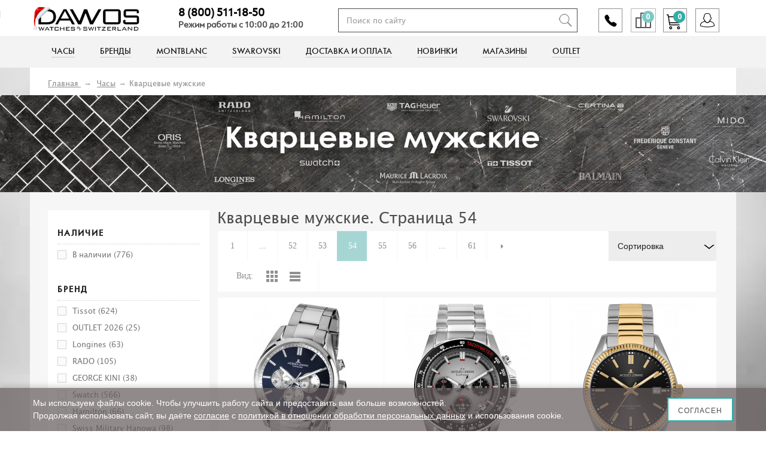

--- FILE ---
content_type: text/html; charset=utf-8
request_url: https://dawos.ru/chasy/mekhanizm/kvarcevye-muzhskie?p=54
body_size: 52619
content:
<!DOCTYPE HTML><!--pr-->
<!--[if lt IE 7]>
<html class="no-js lt-ie9 lt-ie8 lt-ie7"       lang="ru-ru" ><![endif]-->
<!--[if IE 7]>
<html class="no-js lt-ie9 lt-ie8 ie7"       lang="ru-ru" ><![endif]-->
<!--[if IE 8]>
<html class="no-js lt-ie9 ie8"       lang="ru-ru" ><![endif]-->
<!--[if gt IE 8]>
<html class="no-js ie9"  lang="ru-ru"
      ><![endif]-->
<html lang="ru-ru">

<head>
        
        
        <!-- LEADHIT -->
        <script type="text/javascript" language="javascript"> var _lh_params = {"popup": false};
            lh_clid = "5cdc00b173efc37eb01e6095";
            (function () {
                var lh = document.createElement('script');
                lh.type = 'text/javascript';
                lh.async = true;
                lh.src = ('https:' == document.location.protocol ? 'https://' : 'http://') + 'track.leadhit.io/track.js?ver=' + Math.floor(Date.now() / 100000).toString();
                var s = document.getElementsByTagName('script')[0];
                s.parentNode.insertBefore(lh, s);
            })();
            /* "PLEASE DO NOT MAKE ANY CHANGES IN THIS JS-CODE!"*/ </script>
    

    <meta charset="utf-8"/>
    <meta name='yandex-verification' content='b400cb0b0fce743d'/>
    <meta name="yandex-verification" content="58d43cb765bdab54" />
    <meta name="google-site-verification" content="F4Uo2psrt18pSrX9OkQiYuD1KYmmVeg385D1yzTE-Es"/>
    <meta name="google-site-verification" content="zteQouDMoPNh7l2hD28A8Fqbh6-cVXHDBxzpGdGa490" />
    <meta name="google-site-verification" content="EKmAmqvXrzufE8SuFAopxEUXDIsDlvKEy8hmizoXqJU" />
       <script src="https://forma.tinkoff.ru/static/onlineScript.js"></script>
    <title>Купить мужские наручные часы с кварцевым механизмом в интернет-магазине DAWOS . Страница 54</title>
            <meta name="description" content="Мужские наручные кварцевые часы в интернет-магазине DAWOS. Сертификаты подлинности, гарантия на все модели часов, гибкая ценовая политика, регулярные акции и спецпредложения. Страница 54.">
            <meta name="generator" content="PrestaShop"/>
            <meta name="robots" content="index,follow"/>
        <meta name="viewport" content="width=device-width, minimum-scale=0.25, maximum-scale=1.6, initial-scale=1.0"/>
    <meta name="apple-mobile-web-app-capable" content="yes"/>
    
    <link rel="icon" href="https://dawos.ru/favicon.svg" type="image/svg+xml">
    <link rel="icon" href="https://dawos.ru/favicon.png" type="image/png">
                                        <link rel="stylesheet" href="/themes/default-bootstrap/css/main.min.css" type="text/css"
                      media="all"/>
                                                <link rel="stylesheet" href="/themes/default-bootstrap/css/global.css" type="text/css"
                      media="all"/>
                                                <link rel="stylesheet" href="/themes/default-bootstrap/css/main.css" type="text/css"
                      media="all"/>
                                                <link rel="stylesheet" href="/themes/default-bootstrap/css/owl.carousel.min.css" type="text/css"
                      media="all"/>
                                                <link rel="stylesheet" href="/themes/default-bootstrap/css/media.css" type="text/css"
                      media="all"/>
                                                <link rel="stylesheet" href="/themes/default-bootstrap/css/fonts.css" type="text/css"
                      media="all"/>
                                                <link rel="stylesheet" href="/js/jquery/plugins/fancybox/jquery.fancybox.css" type="text/css"
                      media="all"/>
                                                <link rel="stylesheet" href="/themes/default-bootstrap/css/autoload/highdpi.css" type="text/css"
                      media="all"/>
                                                <link rel="stylesheet" href="/themes/default-bootstrap/css/autoload/responsive-tables.css" type="text/css"
                      media="all"/>
                                                <link rel="stylesheet" href="/themes/default-bootstrap/css/autoload/uniform.default.css" type="text/css"
                      media="all"/>
                                                <link rel="stylesheet" href="/themes/default-bootstrap/css/category.css" type="text/css"
                      media="all"/>
                                                <link rel="stylesheet" href="/themes/default-bootstrap/css/scenes.css" type="text/css"
                      media="all"/>
                                                <link rel="stylesheet" href="/js/jquery/plugins/autocomplete/jquery.autocomplete.css" type="text/css"
                      media="all"/>
                                                <link rel="stylesheet" href="/modules/belvg_blocksearch/css/belvg_blocksearch.css" type="text/css"
                      media="all"/>
                                                <link rel="stylesheet" href="/modules/scrolltop/scrolltop.css" type="text/css"
                      media="all"/>
                                                <link rel="stylesheet" href="/modules/pfsocialconnect/css/buttonsStyle.css" type="text/css"
                      media="all"/>
                                                <link rel="stylesheet" href="/themes/default-bootstrap/css/modules/blockuserinfo/blockuserinfo.css" type="text/css"
                      media="all"/>
                                                <link rel="stylesheet" href="/themes/default-bootstrap/css/modules/blockcart/blockcart.css" type="text/css"
                      media="all"/>
                                                <link rel="stylesheet" href="/js/jquery/plugins/bxslider/jquery.bxslider.css" type="text/css"
                      media="all"/>
                                                <link rel="stylesheet" href="/themes/default-bootstrap/css/modules/blocklanguages/blocklanguages.css" type="text/css"
                      media="all"/>
                                                <link rel="stylesheet" href="/modules/blockmyaccount/blockmyaccount.css" type="text/css"
                      media="all"/>
                                                <link rel="stylesheet" href="/themes/default-bootstrap/css/modules/blocktopmenu/css/blocktopmenu.css" type="text/css"
                      media="all"/>
                                                <link rel="stylesheet" href="/themes/default-bootstrap/css/modules/blocktopmenu/css/superfish-modified.css" type="text/css"
                      media="all"/>
                                                <link rel="stylesheet" href="/themes/default-bootstrap/css/modules/homefeatured/homefeatured.css" type="text/css"
                      media="all"/>
                                                <link rel="stylesheet" href="/themes/default-bootstrap/css/modules/blockspecials/blockspecials.css" type="text/css"
                      media="all"/>
                                                <link rel="stylesheet" href="/modules/ph_simpleblog/css/jquery.bxslider.css" type="text/css"
                      media="all"/>
                                                <link rel="stylesheet" href="/modules/ph_simpleblog/css/font-awesome.css" type="text/css"
                      media="all"/>
                                                <link rel="stylesheet" href="/modules/ph_simpleblog/css/ph_simpleblog.css" type="text/css"
                      media="all"/>
                                                <link rel="stylesheet" href="/modules/ph_simpleblog/css/custom.css" type="text/css"
                      media="all"/>
                                                <link rel="stylesheet" href="/modules/pm_advancedsearch4/css/pm_advancedsearch4.css" type="text/css"
                      media="all"/>
                                                <link rel="stylesheet" href="/modules/pm_advancedsearch4/css/pm_advancedsearch4_dynamic.css" type="text/css"
                      media="all"/>
                                                <link rel="stylesheet" href="/modules/pm_advancedsearch4/js/jqueryui/ui_theme_front/theme1/jquery-ui-1.8.13.custom.css" type="text/css"
                      media="all"/>
                                                <link rel="stylesheet" href="/modules/extramanufacturer/style.css" type="text/css"
                      media="all"/>
                                                <link rel="stylesheet" href="/modules/themeconfigurator/css/hooks.css" type="text/css"
                      media="all"/>
                                                <link rel="stylesheet" href="/modules/premrelated/views/css/premrelated.css" type="text/css"
                      media="all"/>
                                                <link rel="stylesheet" href="/modules/yandexmodule/views/css/main.css" type="text/css"
                      media="all"/>
                                                <link rel="stylesheet" href="/modules/buyincredit/views/css/buy_in_credit.css" type="text/css"
                      media="all"/>
                                                <link rel="stylesheet" href="/modules/buyincredittinkoff/views/css/modal.css" type="text/css"
                      media="all"/>
                                                <link rel="stylesheet" href="/modules/layerslider/views/css/layerslider/layerslider.css?v=6.6.9" type="text/css"
                      media="all"/>
                                                <link rel="stylesheet" href="/modules/layerslider/views/css/custom.css?v=6.6.9" type="text/css"
                      media="all"/>
                                                <link rel="stylesheet" href="/modules/layerslider/views/lib/font-awesome/css/font-awesome.min.css?v=4.7.0" type="text/css"
                      media="all"/>
                                                <link rel="stylesheet" href="/modules/homefeatured2/css/homefeatured2.css" type="text/css"
                      media="all"/>
                                                <link rel="stylesheet" href="/modules/homefeatured3/css/homefeatured3.css" type="text/css"
                      media="all"/>
                                    <script type="text/javascript">
var CUSTOMIZE_TEXTFIELD = 1;
var FancyboxI18nClose = 'Закрыть';
var FancyboxI18nNext = 'Вперед';
var FancyboxI18nPrev = 'Назад';
var LS_Meta = {"v":"6.6.9"};
var ajax_allowed = true;
var ajaxsearch = true;
var baseDir = 'https://dawos.ru/';
var baseUri = 'https://dawos.ru/';
var comparator_max_item = 20;
var comparedProductsIds = [];
var contentOnly = false;
var currency = {"id":1,"name":"Ruble","iso_code":"RUB","iso_code_num":"643","sign":"\u0440\u0443\u0431.","blank":"1","conversion_rate":"1.000000","deleted":"0","format":"2","decimals":"0","active":"1","prefix":"","suffix":" \u0440\u0443\u0431.","id_shop_list":null,"force_id":false};
var currencyBlank = 1;
var currencyFormat = 2;
var currencyRate = 1;
var currencySign = 'руб.';
var customizationIdMessage = 'Модификация №';
var delete_txt = 'Удалить';
var displayList = false;
var freeProductTranslation = 'Бесплатно!';
var freeShippingTranslation = 'Бесплатная доставка!';
var generated_date = 1766236298;
var hasDeliveryAddress = false;
var highDPI = false;
var id_lang = 1;
var img_dir = 'https://dawos.ru/themes/default-bootstrap/img/';
var instantsearch = false;
var isGuest = 0;
var isLogged = 0;
var isMobile = false;
var max_item = 'Нельзя добавить больше чем 20 товаров для сравнения';
var min_item = 'Выберите по крайней мере один товар';
var page_name = 'category';
var priceDisplayMethod = 0;
var priceDisplayPrecision = 0;
var quickView = false;
var removingLinkText = 'удалить товар из корзины';
var request = 'https://dawos.ru/chasy/mekhanizm/kvarcevye-muzhskie?p=54';
var roundMode = 2;
var static_token = '0e7b050199c83b46c9214f8207238c20';
var toBeDetermined = 'Определить';
var token = '75ddec9bf8570fddc58401b1a8c5e205';
var usingSecureMode = true;
</script>

                    <script type="text/javascript" src="/js/jquery/jquery-1.11.0.min.js"></script>
                    <script type="text/javascript" src="/js/jquery/jquery-migrate-1.2.1.min.js"></script>
                    <script type="text/javascript" src="/js/jquery/plugins/jquery.easing.js"></script>
                    <script type="text/javascript" src="/js/tools.js"></script>
                    <script type="text/javascript" src="/js/jquery/plugins/fancybox/jquery.fancybox.js"></script>
                    <script type="text/javascript" src="/themes/default-bootstrap/js/autoload/10-bootstrap.min.js"></script>
                    <script type="text/javascript" src="/themes/default-bootstrap/js/autoload/15-jquery.total-storage.min.js"></script>
                    <script type="text/javascript" src="/themes/default-bootstrap/js/autoload/15-jquery.uniform-modified.js"></script>
                    <script type="text/javascript" src="/themes/default-bootstrap/js/products-comparison.js"></script>
                    <script type="text/javascript" src="/themes/default-bootstrap/js/global.js"></script>
                    <script type="text/javascript" src="/themes/default-bootstrap/js/jquery.carousel.js"></script>
                    <script type="text/javascript" src="/themes/default-bootstrap/js/jquery.sticky-kit.js"></script>
                    <script type="text/javascript" src="/themes/default-bootstrap/js/category.js"></script>
                    <script type="text/javascript" src="/js/jquery/plugins/autocomplete/jquery.autocomplete.js"></script>
                    <script type="text/javascript" src="/modules/scrolltop/scrolltop.js"></script>
                    <script type="text/javascript" src="/themes/default-bootstrap/js/modules/blockcart/ajax-cart.js"></script>
                    <script type="text/javascript" src="/js/jquery/plugins/jquery.scrollTo.js"></script>
                    <script type="text/javascript" src="/js/jquery/plugins/jquery.serialScroll.js"></script>
                    <script type="text/javascript" src="/js/jquery/plugins/bxslider/jquery.bxslider.js"></script>
                    <script type="text/javascript" src="/themes/default-bootstrap/js/modules/blocktopmenu/js/hoverIntent.js"></script>
                    <script type="text/javascript" src="/themes/default-bootstrap/js/modules/blocktopmenu/js/superfish-modified.js"></script>
                    <script type="text/javascript" src="/themes/default-bootstrap/js/modules/blocktopmenu/js/blocktopmenu.js"></script>
                    <script type="text/javascript" src="/modules/ph_simpleblog/js/jquery.fitvids.js"></script>
                    <script type="text/javascript" src="/modules/ph_simpleblog/js/jquery.bxslider.min.js"></script>
                    <script type="text/javascript" src="/modules/ph_simpleblog/js/ph_simpleblog.js"></script>
                    <script type="text/javascript" src="/modules/pm_advancedsearch4/js/jquery.min.js"></script>
                    <script type="text/javascript" src="/modules/pm_advancedsearch4/js/jqueryui/1.8.9/jquery-ui-1.8.9.custom.min.js"></script>
                    <script type="text/javascript" src="/modules/pm_advancedsearch4/js/jqueryui/jquery.ui.touch-punch.min.js"></script>
                    <script type="text/javascript" src="/modules/pm_advancedsearch4/js/loadjqPm.js"></script>
                    <script type="text/javascript" src="/modules/pm_advancedsearch4/js/jquery.actual.min.js"></script>
                    <script type="text/javascript" src="/modules/pm_advancedsearch4/js/jquery.history/jquery.history.js"></script>
                    <script type="text/javascript" src="/modules/pm_advancedsearch4/js/jquery.history/jquery.observehashchange.pack.js"></script>
                    <script type="text/javascript" src="/modules/pm_advancedsearch4/js/pm_advancedsearch.js"></script>
                    <script type="text/javascript" src="/modules/pm_advancedsearch4/js/jquery.form.js"></script>
                    <script type="text/javascript" src="/modules/premrelated/views/js/front.js"></script>
                    <script type="text/javascript" src="/modules/yandexmodule/views/js/front.js"></script>
                    <script type="text/javascript" src="/modules/buyincredit/views/js/tinkoff.js"></script>
                    <script type="text/javascript" src="/modules/buyincredittinkoff/views/js/modal.js"></script>
                    <script type="text/javascript" src="/modules/layerslider/views/js/layerslider/greensock.js?v=1.19.0"></script>
                    <script type="text/javascript" src="/modules/layerslider/views/js/layerslider/layerslider.webshopworks.jquery.js?v=6.6.9"></script>
                    <script type="text/javascript" src="/modules/layerslider/views/js/layerslider/layerslider.transitions.js?v=6.6.9"></script>
            

    


<link rel="canonical" href="https://dawos.ru/chasy/mekhanizm/kvarcevye-muzhskie" />
<!-- MODULE PM_AdvancedSearch4 || Presta-Module.com -->
<script type="text/javascript">
var ASPath = '/modules/pm_advancedsearch4/';
var ASSearchUrl = 'https://dawos.ru/module/pm_advancedsearch4/advancedsearch4';
var ASParams = {};
var ASHash = {};
var ASPSVersion = '1.6.1.3';
$(document).ready(function() { asInitAsHashChange(); });
</script>
<!-- MODULE PM_AdvancedSearch4 || Presta-Module.com -->
<meta name="generator" content="Powered by Creative Slider 6.6.9 - Multi-Purpose, Responsive, Parallax, Mobile-Friendly Slider Module for PrestaShop." />

    <!--[if IE 8]>
    <script src="https://oss.maxcdn.com/libs/html5shiv/3.7.0/html5shiv.js"></script>
    <script src="https://oss.maxcdn.com/libs/respond.js/1.3.0/respond.min.js"></script>
    <![endif]-->

                                                <style>
        .sticker {
            position: fixed;
            right: 0;
            bottom: 0;
            z-index: 999;
            margin-right: 20px;
        }

        @media (max-width: 760px) {
            .sticker img {
                width: 190px;
            }
        }
    </style>
    <link rel="stylesheet" href="https://dawos.ru/themes/default-bootstrap/css/seo-override.css" type="text/css"/>
    

        
    <script type="text/javascript" >
        (function(m,e,t,r,i,k,a){m[i]=m[i]||function(){(m[i].a=m[i].a||[]).push(arguments)};
        m[i].l=1*new Date();k=e.createElement(t),a=e.getElementsByTagName(t)[0],k.async=1,k.src=r,a.parentNode.insertBefore(k,a)})
        (window, document, "script", "https://mc.yandex.ru/metrika/tag.js", "ym");
        var yaParams = {ip: "18.223.101.228" };
        ym(42076464, "init", {
            params:window.yaParams,
            clickmap:true,
            trackLinks:true,
            accurateTrackBounce:true,
            webvisor:true,
            ecommerce:"dataLayer"
        });
    </script>
    <noscript><div><img src="https://mc.yandex.ru/watch/42076464" style="position:absolute; left:-9999px;" alt="" /></div></noscript>
    
    
    
    <script type="application/ld+json">
        {
            "@context": "http://schema.org",
            "@type": "WebSite",
            "url": "https://dawos.ru/",
            "potentialAction": {
                "@type": "SearchAction",
                "target": "https://dawos.ru/search?controller=search&orderby=position&orderway=desc&search_query={search_query}",
                "query-input": "required name=search_query"
            }
        }
    </script>
    

        
    
        <script src="/js/jquery/plugins/slick-1.8.1/slick/slick.min.js"></script>
        <link rel="stylesheet" type="text/css" href="/js/jquery/plugins/slick-1.8.1/slick/slick.css"/>
        <link rel="stylesheet" type="text/css" href="/js/jquery/plugins/slick-1.8.1/slick/slick-theme.css"/>
    

    <script src="https://api-maps.yandex.ru/2.1/?lang=ru_RU"></script>
    <script src="/themes/default-bootstrap/js/store-maps.js"></script>


    <meta property="og:locale" content="ru_RU" />
    <meta property="og:type" content="website" />
    <meta property="og:site_name" content="Dawos" />
    <meta property="og:title" content="Купить мужские наручные часы с кварцевым механизмом в интернет-магазине DAWOS . Страница 54" />
    <meta property="og:description" content="Мужские наручные кварцевые часы в интернет-магазине DAWOS. Сертификаты подлинности, гарантия на все модели часов, гибкая ценовая политика, регулярные акции и спецпредложения. Страница 54.">
    <meta property="og:url" content="https://dawos.ru/" />
    <meta property="og:image" content="https://dawos.ru/themes/default-bootstrap/img/logo.png" />
    <meta property="og:image:secure_url" content="https://dawos.ru/themes/default-bootstrap/img/logo.png" />

    
  
    

    
    <script async src="//widgets.mango-office.ru/site/36880"></script>
</head>
<body id="category"        class="category category-43 category-kvarcevye-muzhskie show-left-column show-right-column lang_ru">

<script type="application/ld+json"> 
{
    "@context": "http://www.schema.org",
    "@type": "WPHeader",
    "name": "Купить мужские наручные часы с кварцевым механизмом в интернет-магазине DAWOS . Страница 54",
    "description": "Мужские наручные кварцевые часы в интернет-магазине DAWOS. Сертификаты подлинности, гарантия на все модели часов, гибкая ценовая политика, регулярные акции и спецпредложения. Страница 54.",
    "inLanguage": "ru",
    "image": {
        "@type": "ImageObject",
        "image": "/themes/default-bootstrap/img/logo.png"
    }
}
</script>
<script type="application/ld+json"> 
{
    "@context": "http://www.schema.org",
    "@type": "WPFooter",
    "copyrightYear": "2025"
}
</script>


<!-- <script src="/themes/default-bootstrap/js/snow_fall.js"></script> --> <!-- Снег на сайте  -->



<div id="wrapper">
    <header id="header">
        <div class="top-head">
            <noscript style="display: block;text-align: center;margin: 0 0 14px;">Для корректной работы сайта необходимо
                включить поддержку JavaScript
            </noscript>
            <div class="overlay"></div>
            <div class="toggle-menu">
                <span></span>
                <span></span>
                <span></span>
            </div>
            <div class="menu-close"></div>
            <div class="container">
                <div class="row">
                    <div class="logo"><a
                                href="https://dawos.ru/"
                                title="Dawos.ru"><img src="https://dawos.ru/themes/default-bootstrap/img/logo.png" width="178"
                                                                                alt="Dawos.ru"></a>
                    </div>


                    <div class="ba">
                        <div class="phone-call-block">
                            <div class="phone-call-box" onclick="showOverlayBox()">
                                <div class="overlay-box" id="overlayBox">
                                    <div class="calls-box">
                                        <div class="teltext" id="teltext-box">
                                            <span id="under-phone-text2" class="small_tel1">ИНТЕРНЕТ МАГАЗИН</span>
                                            <a href="tel:8 (800) 511-18-50">8 (800) 511-18-50</a>
                                            <span id="under-phone-text" class="small_tel">Режим работы с 10:00 до 21:00</span>
                                        </div>
                                        <div class="vertical-line"></div>
                                        <div class="teltext">
                                            <span id="under-phone-text3" class="small_tel1">ОТДЕЛ MONTBLANC</span>
                                            <a href="tel:+74951475745">+7 (495) 147 57 45</a>
                                            <span id="under-phone-text1" class="small_tel" style="display: inline">Режим работы с 10:00 до 21:00</span>
                                        </div>
                                    </div>
                                </div>
                            </div>
                        </div>
                        <div class="compare-top">
                        	<form method="post" action="https://dawos.ru/products-comparison" class="compare-form">
		<button type="submit" class="btn btn-default button button-medium bt_compare bt_compare" disabled="disabled">
			<span class="total-compare-val">0</span>
		</button>
		<input type="hidden" name="compare_product_count" class="compare_product_count" value="0" />
		<input type="hidden" name="compare_product_list" class="compare_product_list" value="" />
		<input type="hidden" name="page" class="page" value="/chasy/mekhanizm/kvarcevye-muzhskie?p=54" />
	</form>
			
		
		
		
	
                        </div>
                        <div class="wr-bask">
                            <a href="https://dawos.ru/quick-order" class="basket" id="shopping_cart" rel="nofollow">
	<span class="s1">
	  <i class="ajax_cart_quantity" style="display: none">0</i> 
	  <i class="ajax_cart_no_product">0</i>
	</span>
</a><!-- Block languages module -->
<!-- /Block languages module -->



                        </div>
                                                    <a href="#tab_l2" title="Войдите в личный кабинет" id="toggle-link"
                               class="account lk log-cart" rel="nofollow"></a>
                        
                    </div>
                    
<!-- BelVG block search module TOP -->
<div id="search_block_top">
	<form method="get" action="https://dawos.ru/search" id="searchbox" class="searchbox">
        <input type="hidden" name="controller" value="search" />
        <input type="hidden" name="orderby" value="position" />
        <input type="hidden" name="orderway" value="desc" />
        <input class="search_query form-control ac_input" type="text" id="search_query_top" name="search_query" value="" placeholder="Поиск по сайту" />
        <button type="submit" name="submit_search" class="search_btn"></button>
	</form>
</div>
<!-- /Block search module TOP -->

<!-- BelVG block search js-block -->
	<script type="text/javascript">
	// <![CDATA[
		$('document').ready( function() {
			$("#search_query_top")
				.autocomplete(
					'https://dawos.ru/search', {
						minChars: 3,
						max: 10,
						width: 500,
						selectFirst: false,
						scroll: false,
						dataType: "json",
						formatItem: function(data, i, max, value, term) {
							return value;
						},
						// parse: function(data) {
						// 	var mytab = new Array();
						// 	for (var i = 0; i < data.length; i++)
						// 		mytab[mytab.length] = { data: data[i], value: '<div class = "belvg_search_container"><div class = "belvg_search_container_left"><img src="' + data[i].id_image + '" title="' + data[i].pname + '" width="58" height="58"/></div><div class = "belvg_search_container_right"><p class="category_name">' + data[i].cname + '</p><p class="product_name">' + data[i].pname + '</p><p class="product_description">' + data[i].description_short + '</p><p class="product_price">' + data[i].price + ' ' + data[i].currency_sign + '</p></div></div>' };
      //                       //console.log(mytab);
						// 	return mytab;
						// },
						parse: function(data) {
							console.log(data);
							var mytab = new Array();
							for (var i = 0; i < data.length; i++)
								mytab[mytab.length] = { data: data[i], value: '<div class = "belvg_search_container"><div class = "belvg_search_container_right"><p class="category_name">' + data[i].pname + '</p><p class="category_name">' + data[i].prefer + '</p><p class="product_price" style="font-weight: bold;">' + data[i].price + ' ' + data[i].currency_sign + '</p></div></div>' };
                            //console.log(mytab);
							return mytab;
						},
						extraParams: {
							ajaxSearch: 1,
							id_lang: 1
						}
					}
				)
				.result(function(event, data, formatted) {
					$('#search_query_top').val(data.pname);
					document.location.href = data.product_link;
				})
		});
	// ]]>
	</script>

<!-- /BelVG block search module TOP -->


<!-- MODULE Block cart -->
<div class="col-sm-4 hidden clearfix">
        <div class="shopping_cart">
        <a href="https://dawos.ru/quick-order"
           title="Просмотр корзины" rel="nofollow">
            <span class="strong">Корзина</span>
            <span class="ajax_cart_quantity unvisible">0</span>
            <span class="ajax_cart_product_txt unvisible">товар</span>
            <span class="ajax_cart_product_txt_s unvisible">Товары</span>
            <span class="ajax_cart_total unvisible">
							</span>
            <span class="ajax_cart_no_product">(пусто)</span>
                    </a>
                    <div class="cart_block block exclusive">
                <div class="block_content">
                    <!-- block list of products -->
                    <div class="cart_block_list">
                                                <p class="cart_block_no_products">
                            Нет товаров
                        </p>
                                                                        <div class="cart-prices">
                            <div class="cart-prices-line first-line">
								<span class="price cart_block_shipping_cost ajax_cart_shipping_cost unvisible">
									                                        Определить                                    								</span>
                                <span class="unvisible">
									Доставка
								</span>
                            </div>
                                                                                    <div class="cart-prices-line last-line">
                                <span class="price cart_block_total ajax_block_cart_total">0 руб.</span>
                                <span>Итого, к оплате:</span>
                            </div>
                                                    </div>
                        <p class="cart-buttons">
                            <a id="button_order_cart" class="btn btn-default button button-small"
                               href="https://dawos.ru/quick-order"
                               title="Оформить заказ" rel="nofollow">
								<span>
									Оформить заказ<i class="icon-chevron-right right"></i>
								</span>
                            </a>
                        </p>
                    </div>
                </div>
            </div>
            <!-- .cart_block -->
            </div>
    </div>

    <div id="layer_cart">
        <div class="clearfix">
            <div class="layer_cart_product col-xs-12 col-md-6">
                <span class="cross" title="Закрыть окно"></span>
                <span class="title">
					<i class="icon-check"></i>Товар добавлен в корзину
				</span>
                <div class="product-image-container layer_cart_img">
                </div>
                <div class="layer_cart_product_info">
                    <span id="layer_cart_product_title" class="product-name"></span>
                    <span id="layer_cart_product_attributes"></span>
                    <div>
                        <span class="dark strong">Количество:</span>
                        <span id="layer_cart_product_quantity"></span>
                    </div>
                    <div>
                        <span class="dark strong">Итого, к оплате:</span>
                        <span id="layer_cart_product_price"></span>
                    </div>
                </div>
            </div>
            <div class="layer_cart_cart col-xs-12 col-md-6">
				<span class="title">
					<!-- Plural Case [both cases are needed because page may be updated in Javascript] -->
					<span class="ajax_cart_product_txt_s  unvisible">
						Товаров в корзине: <span class="ajax_cart_quantity">0</span>.
					</span>
                    <!-- Singular Case [both cases are needed because page may be updated in Javascript] -->
					<span class="ajax_cart_product_txt ">
						Сейчас в корзине 1 товар.
					</span>
				</span>
                <div class="layer_cart_row">
					<span class="dark strong">
						Стоимость:
                        					</span>
                    <span class="ajax_block_products_total">
											</span>
                </div>

                                <!-- <div class="layer_cart_row">
					<span class="dark strong unvisible">
						Стоимость доставки&nbsp;					</span>
					<span class="ajax_cart_shipping_cost unvisible">
													 Определить											</span>
				</div> -->
                                <div class="layer_cart_row">
					<span class="dark strong">
						Итого, к оплате:
                        					</span>
                    <span class="ajax_block_cart_total">
											</span>
                </div>
                <div id="product-preview-buttons" class="button-container">
                    <a class="btn btn-default button button-medium btn-order-yellow"
                       href="https://dawos.ru/quick-order"
                       title="Оформить заказ" rel="nofollow">
                        Оформить заказ
                    </a>
                </div>
            </div>
        </div>
        <div class="crossseling"></div>
    </div>
    <!-- #layer_cart -->
    <div class="layer_cart_overlay"></div>

<!-- /MODULE Block cart -->
                    <div class="calls_wrapper">
                        <div class="calls">
                            <div class="teltext1" id="teltext1-box">
                                <!-- <span id="under-phone-text2" class="small_tel1">ИНТЕРНЕТ МАГАЗИН</span> -->
                                <a href="tel:8 (800) 511-18-50">8 (800) 511-18-50</a>
                                <span id="under-phone-text" class="small_tel">Режим работы с 10:00 до 21:00</span>
                            </div>
                            <!-- <a href="#" class="link callme_viewform" data-callme-config='short-default'>
                                <span class="header-callbtn"></span>
                            </a> -->
                        </div>
                    </div>


                </div>
            </div>
        </div>
        
<div id="header_user_info" class="large-3 medium-2 xsmall-3">
           
  
    </div>
 
<div id="opc_new_account-overlay" class="opc-overlay" style="display: none;"></div>
<div id="loginbox">
<div class="h3">Вход в интернет-магазин</div>
  <div class="log" >
  <form action="https://dawos.ru/registracia" method="post" id="login_form" class="popuploginform">
  <!-- Error return block -->
    <div id="opc_login_errors" class="error" style="display:none;"></div>
<!-- END Error return block -->
   <div class="form_content clearfix">
   <p class="text">
    <label>E-mail адрес</label>
    <input type="text" id="email" name="email" value="" required="required"  class="account_input" />
   </p>

   <p class="text">
     <label>Пароль</label>
    <input type="password" id="passwd" name="passwd" required="required"  value="" class="account_input" />
   </p>

   <p class="lost_password"><a href="#" title="Восстановить пароль" rel="nofollow" id="forget">Напомнить пароль</a></p>

  <div class="person_dan auth_person">
     <input type="checkbox" name="Согласие" value="1" required="" checked="">
     <span>Нажимая кнопку, я даю согласие на <a target="_blank" href="/politika-sbora-dannykh">обработку персональных данных</a> и соглашаюсь с <a target="_blank" href="/privacy-policy">политикой конфиденциальности</a>.</span>
  </div>  

   <p class="submit">

   <input type="hidden" class="hidden" name="back" value="https://dawos.ru/"/> <input type="submit" id="SubmitLogin" name="SubmitLogin" class="button" value="Войти" />
   </p>

   <a class="decline" href="#" title="Отменить">Отмена</a>
   
  </div>
 </form>
 <div id="remindpass" class="hidden">
  <form action="https://dawos.ru/password-recovery" method="post" class="std validate" id="form_forgotpassword_popup">
    <p class="text">
      <label for="email_forgotpassword_popup">E-mail адрес</label>
      <input type="text" id="email_forgotpassword_popup" name="email" required="required"  class="required email" value="" />
    </p>
    <div class="person_dan auth_person">
       <input type="checkbox" name="Согласие" value="1" required="" checked="">
       <span>Нажимая кнопку, я даю согласие на <a target="_blank" href="/politika-sbora-dannykh">обработку персональных данных</a> и соглашаюсь с <a target="_blank" href="/privacy-policy">политикой конфиденциальности</a>.</span>
    </div>     
    <p class="submit">
      <input type="submit" class="button" value="Восстановить пароль" />
    </p>
    <p class="lost_password"><a href="#" title="Я вспомнил пароль" rel="nofollow" id="back">Я вспомнил пароль</a></p>
 </form>
</div>
</div>
<div class="log_social">
 <label>Войти, как пользователь</label>
  <a  href="#"  onclick="window.open('https://oauth.vk.com/authorize?client_id=5899459&scope=email&display=popup&v=5.31&response_type=token&redirect_uri=https://dawos.ru/modules/pfsocialconnect/connect/vkconnect.php', '_blank', 'toolbar=yes, scrollbars=yes, resizable=yes, top=100, left=300, width=700, height=600');" class="pfsc-button pfsc-vk-button">
	<span class="pfsc-button-text">
		<span>Вконтакте</span>
	</span>
	<span class="pfsc-button-icon">
		<span></span>
	</span>	
</a>
   
</div>  

<div id="registration" class="hidden">
<form action="https://dawos.ru/registracia" method="post" class="validate" id="create-account_form">
        <div class="error" id="create_account_error" style="display:none"></div>
        <p class="text">
          <label for="email_create">E-mail адрес</label>
          <input type="text" id="email_create" name="email_create"  required="required" class="required email" value="" />
        </p>

        <div class="person_dan auth_person">
           <input type="checkbox" name="Согласие" value="1" required="" checked="">
           <span>Нажимая кнопку, я даю согласие на <a target="_blank" href="/politika-sbora-dannykh">обработку персональных данных</a> и соглашаюсь с <a target="_blank" href="/privacy-policy">политикой конфиденциальности</a>.</span>
        </div> 


        <p class="submit">
                    <input type="submit" id="SubmitCreate" name="SubmitCreate"  class="button greenb" value="Создать учетную запись" />
          <input type="hidden" class="hidden" name="SubmitCreate" value="Создать учетную запись" />
        </p>
    
  </form>


</div>
<noindex>
<a href="#" id="registr-link">Зарегистрироваться</a>
<a href="#" id="register-soc" class="hidden">У меня есть аккаунт</a>
</noindex>
</div>



        














		<div class="menu">
    <div class="container">
        <ul class="nav">
            <li><a href="https://dawos.ru/chasy" title="Часы" ><span>Часы</span></a><div class="menu-wrapper"><div class="container"><ul class="row c3"><li class="col-lg-2 col-md-2 col-sm-2 col-xs-12 click"><a href="https://dawos.ru/chasy/pol" title="Пол" ><span>Пол</span></a><ul><li><a href="https://dawos.ru/chasy/pol/muzhskie" title="Мужские наручные часы" ><span>Мужские наручные часы</span></a></li><li><a href="https://dawos.ru/chasy/pol/zhenskie" title="Женские наручные часы" ><span>Женские наручные часы</span></a></li></ul></li><li class="col-lg-2 col-md-2 col-sm-2 col-xs-12 click"><span>Цена</span><ul><li><a href="https://dawos.ru/chasy/cena/do-19-999" title="Часы ценой до 20000 рублей" ><span>Часы ценой до 20000 рублей</span></a></li><li><a href="https://dawos.ru/chasy/cena/ot-20-000-49-999" title="Часы ценой от 20000 до 50000 рублей" ><span>Часы ценой от 20000 до 50000 рублей</span></a></li><li><a href="https://dawos.ru/chasy/cena/ot-50-000-99-999" title="Часы ценой от 50000 до 100000 рублей" ><span>Часы ценой от 50000 до 100000 рублей</span></a></li><li><a href="https://dawos.ru/chasy/cena/ot-100-000-199-999" title="Часы ценой от 100000 до 200000 рублей" ><span>Часы ценой от 100000 до 200000 рублей</span></a></li><li><a href="https://dawos.ru/chasy/cena/ot-200-000" title="Часы дороже 200000 рублей" ><span>Часы дороже 200000 рублей</span></a></li></ul></li><li class="col-lg-2 col-md-2 col-sm-2 col-xs-12 click"><span>Размер</span><ul><li><a href="https://dawos.ru/chasy/razmer/s-do-30-mm" title="Часы размера S (до 30 мм)" ><span>Часы размера S (до 30 мм)</span></a></li><li><a href="https://dawos.ru/chasy/razmer/m-ot-31-mm-do-41-mm" title="Часы размера M (от 31 до 42 мм)" ><span>Часы размера M (от 31 до 42 мм)</span></a></li><li><a href="https://dawos.ru/chasy/razmer/l-ot-42-mm" title="Часы размера L (от 42 мм)" ><span>Часы размера L (от 42 мм)</span></a></li></ul></li><li class="col-lg-2 col-md-2 col-sm-2 col-xs-12 click"><span>Механизм</span><ul><li><a href="https://dawos.ru/chasy/mekhanizm/mekhanicheskie-muzhskie" title="Мужские механические часы" ><span>Мужские механические часы</span></a></li><li><a href="https://dawos.ru/chasy/mekhanizm/mekhanicheskie-zhenskie" title="Женские механические часы" ><span>Женские механические часы</span></a></li><li><a href="https://dawos.ru/chasy/mekhanizm/kvarcevye-muzhskie" title="Кварцевые мужские"  class=""><span>Кварцевые мужские</span></a></li><li><a href="https://dawos.ru/chasy/mekhanizm/kvarcevye-zhenskie" title="Женские кварцевые часы" ><span>Женские кварцевые часы</span></a></li></ul></li><li class="col-lg-2 col-md-2 col-sm-2 col-xs-12 click"><span>Материал</span><ul><li><a href="https://dawos.ru/chasy/material/zoloto" title="Швейцарские часы с позолоченным корпусом" ><span>Швейцарские часы с позолоченным корпусом</span></a></li><li><a href="https://dawos.ru/chasy/material/titan" title="Швейцарские часы с титановым корпусом" ><span>Швейцарские часы с титановым корпусом</span></a></li><li><a href="https://dawos.ru/chasy/material/stal" title="Швейцарские часы со стальным корпусом" ><span>Швейцарские часы со стальным корпусом</span></a></li><li><a href="https://dawos.ru/chasy/material/keramika" title="Швейцарские часы с керамическим корпусом" ><span>Швейцарские часы с керамическим корпусом</span></a></li><li><a href="https://dawos.ru/chasy/material/alyuminij" title="Швейцарские часы с алюминиевым корпусом" ><span>Швейцарские часы с алюминиевым корпусом</span></a></li><li><a href="https://dawos.ru/chasy/material/plastik" title="Швейцарские часы с пластиковым корпусом" ><span>Швейцарские часы с пластиковым корпусом</span></a></li></ul></li><li class="col-lg-2 col-md-2 col-sm-2 col-xs-12 click"><span>Функции</span><ul><li><a href="https://dawos.ru/chasy/funkcii/umnye-chasy-smartwatch" title="Умные часы SmartWatch" ><span>Умные часы SmartWatch</span></a></li><li><a href="https://dawos.ru/chasy/funkcii/khronograf-sekundomer" title="Швейцарские часы с секундомером" ><span>Швейцарские часы с секундомером</span></a></li><li><a href="https://dawos.ru/chasy/funkcii/faza-luny" title="Швейцарские часы с фазой луны" ><span>Швейцарские часы с фазой луны</span></a></li><li><a href="https://dawos.ru/chasy/funkcii/khronometr" title="Швейцарские часы с функцией хронометра" ><span>Швейцарские часы с функцией хронометра</span></a></li><li><a href="https://dawos.ru/chasy/funkcii/chasy-s-kompasom" title="Часы с компасом" ><span>Часы с компасом</span></a></li><li><a href="https://dawos.ru/chasy/funkcii/den-nedeli" title="Часы с отображением дня недели" ><span>Часы с отображением дня недели</span></a></li><li><a href="https://dawos.ru/chasy/funkcii/gmt" title="Часы с функцией GMT (время по Гринвичу)" ><span>Часы с функцией GMT (время по Гринвичу)</span></a></li></ul></li><li class="col-lg-2 col-md-2 col-sm-2 col-xs-12 click"><span>Дополнительно</span><ul><li><a href="https://dawos.ru/chasy/dopolnitelno/karmannye-chasy" title="Карманные швейцарские часы" ><span>Карманные швейцарские часы</span></a></li><li><a href="https://dawos.ru/chasy/dopolnitelno/chasy-dlya-dajvinga" title="Часы для дайвинга" ><span>Часы для дайвинга</span></a></li></ul></li></ul></div></div></li><li><a href="https://dawos.ru/brendy" title="Бренды"><span>Бренды</span></a><div class="menu-wrapper"><div class="container"><ul class="row">
<li class="col-lg-2 col-md-2 col-sm-2 col-xs-12"><a href="https://dawos.ru/brendy/carl-von-zeyten" title="Carl Von Zeyten">Carl Von Zeyten</a></li>
<li class="col-lg-2 col-md-2 col-sm-2 col-xs-12"><a href="https://dawos.ru/brendy/george-kini" title="GEORGE KINI">GEORGE KINI</a></li>
<li class="col-lg-2 col-md-2 col-sm-2 col-xs-12"><a href="https://dawos.ru/s/246/jacques-lemans" title="Jacques Lemans ">Jacques Lemans </a></li>
<li class="col-lg-2 col-md-2 col-sm-2 col-xs-12"><a href="https://dawos.ru/brendy/montblanc" title="Montblanc">Montblanc</a></li>
<li class="col-lg-2 col-md-2 col-sm-2 col-xs-12"><a href="https://dawos.ru/brendy/swarovski" title="Swarovski">Swarovski</a></li>
<li class="col-lg-2 col-md-2 col-sm-2 col-xs-12"><a href="https://dawos.ru/s/212/tissot" title="Tissot">Tissot<img style="margin-left: 5px; margin-bottom: 3px;" src="/img/persistence/swissmade.png" width="10px"></a></li>
<li class="col-lg-2 col-md-2 col-sm-2 col-xs-12"><a href="https://dawos.ru/s/230/casio" title="CASIO">CASIO<img style="margin-left: 5px; margin-bottom: 3px;" src="/img/persistence/japanmade.png" width="10px"></a></li>
<li class="col-lg-2 col-md-2 col-sm-2 col-xs-12"><a href="https://dawos.ru/s/299/greenwich" title="GREENWICH">GREENWICH</a></li>
<li class="col-lg-2 col-md-2 col-sm-2 col-xs-12"><a href="https://dawos.ru/s/206/longines" title="Longines">Longines<img style="margin-left: 5px; margin-bottom: 3px;" src="/img/persistence/swissmade.png" width="10px"></a></li>
<li class="col-lg-2 col-md-2 col-sm-2 col-xs-12"><a href="https://dawos.ru/s/210/rado" title="Rado">Rado<img style="margin-left: 5px; margin-bottom: 3px;" src="/img/persistence/swissmade.png" width="10px"></a></li>
<li class="col-lg-2 col-md-2 col-sm-2 col-xs-12"><a href="https://dawos.ru/s/224/swatch" title="Swatch">Swatch<img style="margin-left: 5px; margin-bottom: 3px;" src="/img/persistence/swissmade.png" width="10px"></a></li>
<li class="col-lg-2 col-md-2 col-sm-2 col-xs-12" style="opacity: 0;"><a style="cursor: default;">&nbsp;</a></li>
<li class="col-lg-2 col-md-2 col-sm-2 col-xs-12"><a href="https://dawos.ru/s/203/certina" title="Certina">Certina<img style="margin-left: 5px; margin-bottom: 3px;" src="/img/persistence/swissmade.png" width="10px"></a></li>
<li class="col-lg-2 col-md-2 col-sm-2 col-xs-12"><a href="https://dawos.ru/s/205/hamilton" title="Hamilton">Hamilton<img style="margin-left: 5px; margin-bottom: 3px;" src="/img/persistence/swissmade.png" width="10px"></a></li>
<li class="col-lg-2 col-md-2 col-sm-2 col-xs-12"><a href="https://dawos.ru/s/208/mido" title="MIDO">MIDO<img style="margin-left: 5px; margin-bottom: 3px;" src="/img/persistence/swissmade.png" width="10px"></a></li>
<li class="col-lg-2 col-md-2 col-sm-2 col-xs-12"><a href="https://dawos.ru/s/236/silvana" title="SILVANA">SILVANA<img style="margin-left: 5px; margin-bottom: 3px;" src="/img/persistence/swissmade.png" width="10px"></a></li>
<li class="col-lg-2 col-md-2 col-sm-2 col-xs-12"><a href="https://dawos.ru/s/234/swiss-military-hanowa" title="Swiss Military Hanowa">Swiss Military Hanowa<img style="margin-left: 5px; margin-bottom: 3px;" src="/img/persistence/swissmade.png" width="10px"></a></li>
<li class="col-lg-2 col-md-2 col-sm-2 col-xs-12" style="opacity: 0;"><a style="cursor: default;">&nbsp;</a></li>
</ul></div></div><li><a href="https://dawos.ru/brendy/montblanc" title="Montblanc" class=""><span>Montblanc</span></a></li>
<li><a href="https://dawos.ru/brendy/swarovski" title="Swarovski" class=""><span>Swarovski</span></a></li>
<li><a href="https://dawos.ru/delivery" title="Доставка и оплата" ><span>Доставка и оплата</span></a></li>
<li><a href="https://dawos.ru/novinki" title="Новинки" ><span>Новинки</span></a></li><li><a href="https://dawos.ru/shops" title="Магазины" class="act"><span>Магазины</span></a><li><a href="https://dawos.ru/outlet" title="OUTLET" ><span>OUTLET</span></a></li>
        </ul>
    </div>
</div>
        <div class="mob-menu">
            <div class="container">
                <ul class="navm">
                    <li><a href="/chasy" title="Часы"><span>Часы</span></a></li>
                    <li><a href="/novinki" title="Новинки"
                           class="sel"><span>Новинки </span></a></li>
                    <li><a href="/outlet" title="outlet" class="act orange"><span>Outlet</span></a></li>
                    <li class="mserach">
                                                    <a href="#tab_l2" title="Войдите в личный кабинет" id="toggle-linkmob"
                               class="account lk log-cart" rel="nofollow"></a>
                                            </li>
                    <li class="mbasket"><a href="https://dawos.ru/quick-order" class="basket" id="shopping_cart" rel="nofollow">
	<span class="s1">
	  <i class="ajax_cart_quantity" style="display: none">0</i> 
	  <i class="ajax_cart_no_product">0</i>
	</span>
</a><!-- Block languages module -->
<!-- /Block languages module -->


</li>
                    <li class="mcompare">	<form method="post" action="https://dawos.ru/products-comparison" class="compare-form">
		<button type="submit" class="btn btn-default button button-medium bt_compare bt_compare" disabled="disabled">
			<span class="total-compare-val">0</span>
		</button>
		<input type="hidden" name="compare_product_count" class="compare_product_count" value="0" />
		<input type="hidden" name="compare_product_list" class="compare_product_list" value="" />
		<input type="hidden" name="page" class="page" value="/chasy/mekhanizm/kvarcevye-muzhskie?p=54" />
	</form>
			
		
		
		
	</li>
                </ul>
            </div>

        </div>
        <div class="mob-search nodesktop">
            
<!-- BelVG block search module TOP -->
<div id="search_block_top">
	<form method="get" action="https://dawos.ru/search" id="searchbox" class="searchbox">
        <input type="hidden" name="controller" value="search" />
        <input type="hidden" name="orderby" value="position" />
        <input type="hidden" name="orderway" value="desc" />
        <input class="search_query form-control ac_input" type="text" id="search_query_top" name="search_query" value="" placeholder="Поиск по сайту" />
        <button type="submit" name="submit_search" class="search_btn"></button>
	</form>
</div>
<!-- /Block search module TOP -->

<!-- BelVG block search js-block -->
	<script type="text/javascript">
	// <![CDATA[
		$('document').ready( function() {
			$("#search_query_top")
				.autocomplete(
					'https://dawos.ru/search', {
						minChars: 3,
						max: 10,
						width: 500,
						selectFirst: false,
						scroll: false,
						dataType: "json",
						formatItem: function(data, i, max, value, term) {
							return value;
						},
						// parse: function(data) {
						// 	var mytab = new Array();
						// 	for (var i = 0; i < data.length; i++)
						// 		mytab[mytab.length] = { data: data[i], value: '<div class = "belvg_search_container"><div class = "belvg_search_container_left"><img src="' + data[i].id_image + '" title="' + data[i].pname + '" width="58" height="58"/></div><div class = "belvg_search_container_right"><p class="category_name">' + data[i].cname + '</p><p class="product_name">' + data[i].pname + '</p><p class="product_description">' + data[i].description_short + '</p><p class="product_price">' + data[i].price + ' ' + data[i].currency_sign + '</p></div></div>' };
      //                       //console.log(mytab);
						// 	return mytab;
						// },
						parse: function(data) {
							console.log(data);
							var mytab = new Array();
							for (var i = 0; i < data.length; i++)
								mytab[mytab.length] = { data: data[i], value: '<div class = "belvg_search_container"><div class = "belvg_search_container_right"><p class="category_name">' + data[i].pname + '</p><p class="category_name">' + data[i].prefer + '</p><p class="product_price" style="font-weight: bold;">' + data[i].price + ' ' + data[i].currency_sign + '</p></div></div>' };
                            //console.log(mytab);
							return mytab;
						},
						extraParams: {
							ajaxSearch: 1,
							id_lang: 1
						}
					}
				)
				.result(function(event, data, formatted) {
					$('#search_query_top').val(data.pname);
					document.location.href = data.product_link;
				})
		});
	// ]]>
	</script>

<!-- /BelVG block search module TOP -->


<!-- MODULE Block cart -->
<div class="col-sm-4 hidden clearfix">
        <div class="shopping_cart">
        <a href="https://dawos.ru/quick-order"
           title="Просмотр корзины" rel="nofollow">
            <span class="strong">Корзина</span>
            <span class="ajax_cart_quantity unvisible">0</span>
            <span class="ajax_cart_product_txt unvisible">товар</span>
            <span class="ajax_cart_product_txt_s unvisible">Товары</span>
            <span class="ajax_cart_total unvisible">
							</span>
            <span class="ajax_cart_no_product">(пусто)</span>
                    </a>
                    <div class="cart_block block exclusive">
                <div class="block_content">
                    <!-- block list of products -->
                    <div class="cart_block_list">
                                                <p class="cart_block_no_products">
                            Нет товаров
                        </p>
                                                                        <div class="cart-prices">
                            <div class="cart-prices-line first-line">
								<span class="price cart_block_shipping_cost ajax_cart_shipping_cost unvisible">
									                                        Определить                                    								</span>
                                <span class="unvisible">
									Доставка
								</span>
                            </div>
                                                                                    <div class="cart-prices-line last-line">
                                <span class="price cart_block_total ajax_block_cart_total">0 руб.</span>
                                <span>Итого, к оплате:</span>
                            </div>
                                                    </div>
                        <p class="cart-buttons">
                            <a id="button_order_cart" class="btn btn-default button button-small"
                               href="https://dawos.ru/quick-order"
                               title="Оформить заказ" rel="nofollow">
								<span>
									Оформить заказ<i class="icon-chevron-right right"></i>
								</span>
                            </a>
                        </p>
                    </div>
                </div>
            </div>
            <!-- .cart_block -->
            </div>
    </div>

    <div id="layer_cart">
        <div class="clearfix">
            <div class="layer_cart_product col-xs-12 col-md-6">
                <span class="cross" title="Закрыть окно"></span>
                <span class="title">
					<i class="icon-check"></i>Товар добавлен в корзину
				</span>
                <div class="product-image-container layer_cart_img">
                </div>
                <div class="layer_cart_product_info">
                    <span id="layer_cart_product_title" class="product-name"></span>
                    <span id="layer_cart_product_attributes"></span>
                    <div>
                        <span class="dark strong">Количество:</span>
                        <span id="layer_cart_product_quantity"></span>
                    </div>
                    <div>
                        <span class="dark strong">Итого, к оплате:</span>
                        <span id="layer_cart_product_price"></span>
                    </div>
                </div>
            </div>
            <div class="layer_cart_cart col-xs-12 col-md-6">
				<span class="title">
					<!-- Plural Case [both cases are needed because page may be updated in Javascript] -->
					<span class="ajax_cart_product_txt_s  unvisible">
						Товаров в корзине: <span class="ajax_cart_quantity">0</span>.
					</span>
                    <!-- Singular Case [both cases are needed because page may be updated in Javascript] -->
					<span class="ajax_cart_product_txt ">
						Сейчас в корзине 1 товар.
					</span>
				</span>
                <div class="layer_cart_row">
					<span class="dark strong">
						Стоимость:
                        					</span>
                    <span class="ajax_block_products_total">
											</span>
                </div>

                                <!-- <div class="layer_cart_row">
					<span class="dark strong unvisible">
						Стоимость доставки&nbsp;					</span>
					<span class="ajax_cart_shipping_cost unvisible">
													 Определить											</span>
				</div> -->
                                <div class="layer_cart_row">
					<span class="dark strong">
						Итого, к оплате:
                        					</span>
                    <span class="ajax_block_cart_total">
											</span>
                </div>
                <div id="product-preview-buttons" class="button-container">
                    <a class="btn btn-default button button-medium btn-order-yellow"
                       href="https://dawos.ru/quick-order"
                       title="Оформить заказ" rel="nofollow">
                        Оформить заказ
                    </a>
                </div>
            </div>
        </div>
        <div class="crossseling"></div>
    </div>
    <!-- #layer_cart -->
    <div class="layer_cart_overlay"></div>

<!-- /MODULE Block cart -->
        </div>
    </header>


    <main id="main">
        
        <div class="content">
            <div class="container">
                <div class="row">
                                            <script>
		$( document ).ready(function() {
			var name = window.location.pathname.split("/")[2];
			 	nam = window.location.pathname.split("/")[2]
			if(name == "pol" || name == "cena" || name == "razmer" || name == "mekhanizm" || name == "material" || name == "funkcii" || name == "cena" 
							 || name == "dopolnitelno"){
				$('.navigation_page span:nth-child(2)').addClass('hidden');
				$('.navigation_page span:nth-child(3)').addClass('hidden');
			}
		});
	</script>
<!-- Breadcrumb -->
<div class="page-pag clearfix" itemscope="" itemtype="https://schema.org/WebPage">

	<div itemscope itemtype="https://schema.org/BreadcrumbList">
		<span itemprop="itemListElement" itemscope itemtype="https://schema.org/ListItem">
			<a itemprop="item" class="home" href="https://dawos.ru/" title="На главную">
				<span itemprop="name">Главная</span>
				<meta itemprop="position" content="1">
			</a>
		</span>
					<span class="navigation-pipe">→</span>
							<span class="navigation_page">
					<span itemprop="itemListElement" itemscope itemtype="https://schema.org/ListItem"><a itemprop="item" href="https://dawos.ru/chasy" title="Часы"><span itemprop="name">Часы</span></a><meta itemprop="position" content="2" /></span><span class="navigation-pipe">→</span><span><span>Механизм</span></span><span class="navigation-pipe">→</span><span itemprop="itemListElement" itemscope itemtype="https://schema.org/ListItem"><span itemtype="http://schema.org/Thing" itemscope itemprop="item"><span itemprop="name">Кварцевые мужские</span></span><meta itemprop="position" content="4" /></span>
				</span>
						</div>

</div>
<!-- /Breadcrumb -->

                                    </div>
            </div>
        </div>
                <!--                                <a href="https://dawos.ru/brendy/&#1082;&#1091;&#1087;&#1080;&#1090;&#1100; &#1084;&#1091;&#1078;&#1089;&#1082;&#1080;&#1077; &#1085;&#1072;&#1088;&#1091;&#1095;&#1085;&#1099;&#1077; &#1095;&#1072;&#1089;&#1099; &#1089; &#1082;&#1074;&#1072;&#1088;&#1094;&#1077;&#1074;&#1099;&#1084; &#1084;&#1077;&#1093;&#1072;&#1085;&#1080;&#1079;&#1084;&#1086;&#1084; &#1074; &#1080;&#1085;&#1090;&#1077;&#1088;&#1085;&#1077;&#1090;-&#1084;&#1072;&#1075;&#1072;&#1079;&#1080;&#1085;&#1077; dawos . &#1089;&#1090;&#1088;&#1072;&#1085;&#1080;&#1094;&#1072; 54/"></a>
            -->
        <!-- /chasy/mekhanizm/kvarcevye-muzhskie?p=54 -->

        <script type="text/javascript" charset="utf-8">
            $(document).ready(function () {
                    var pathN = window.location.pathname.split("/")[3];
                    $('.l-to-brands-href').click(function () {
                        window.location = "https://dawos.ru/brendy" + pathN;
                        return true;
                    });
                }
            );
        </script>
                                                                                                                                <div class="l-to-brands ll">
                    <img src="https://dawos.ru/c/43-collection_image/kvarcevye-muzhskie.jpg"
                         style="width: 100%; height: 70%;" alt="">
                </div>
                            <div class="content">
            <div class="container">
                <div class="row">

                                                                                                        <div class="h2"></div>
                                                                                                        <!-- Перенесли код выше-->
                                            
                                            <!-- Block manufacturers module -->
<div class="brands">
    <div class="slider_container">
        <div class="owl-carousel">
                                                            <div class="item"><a href="/s/212/tissot"><img
                                    src="https://dawos.ru/img/m/14.jpg" alt=""/></a>
                    </div>
                                                                <div class="item"><a href="/s/206/longines"><img
                                    src="https://dawos.ru/img/m/5.jpg" alt=""/></a>
                    </div>
                                                                <div class="item"><a href="/brendy/montblanc"><img
                                    src="https://dawos.ru/img/m/31.jpg" alt=""/></a>
                    </div>
                                                                <div class="item"><a href="/s/224/swatch"><img
                                    src="https://dawos.ru/img/m/12.jpg" alt=""/></a>
                    </div>
                                                                <div class="item"><a href="/s/210/rado"><img
                                    src="https://dawos.ru/img/m/7.jpg" alt=""/></a>
                    </div>
                                                                <div class="item"><a href="/s/203/certina"><img
                                    src="https://dawos.ru/img/m/3.jpg" alt=""/></a>
                    </div>
                                                                <div class="item"><a href="/brendy/carl-von-zeyten"><img
                                    src="https://dawos.ru/img/m/38.jpg" alt=""/></a>
                    </div>
                                                                <div class="item"><a href="/brendy/swarovski"><img
                                    src="https://dawos.ru/img/m/15.jpg" alt=""/></a>
                    </div>
                                                                <div class="item"><a href="/s/205/hamilton"><img
                                    src="https://dawos.ru/img/m/4.jpg" alt=""/></a>
                    </div>
                                                                <div class="item"><a href="/s/208/mido"><img
                                    src="https://dawos.ru/img/m/9.jpg" alt=""/></a>
                    </div>
                                                                <div class="item"><a href="/s/230/casio"><img
                                    src="https://dawos.ru/img/m/19.jpg" alt=""/></a>
                    </div>
                                                                <div class="item"><a href="/s/246/jacques-lemans"><img
                                    src="https://dawos.ru/img/m/34.jpg" alt=""/></a>
                    </div>
                                                                <div class="item"><a href="/brendy/george-kini"><img
                                    src="https://dawos.ru/img/m/37.jpg" alt=""/></a>
                    </div>
                                                                <div class="item"><a href="/s/236/silvana"><img
                                    src="https://dawos.ru/img/m/23.jpg" alt=""/></a>
                    </div>
                                                                <div class="item"><a href="/s/234/swiss-military-hanowa"><img
                                    src="https://dawos.ru/img/m/18.jpg" alt=""/></a>
                    </div>
                                                                <div class="item"><a href="/s/299/greenwich"><img
                                    src="https://dawos.ru/img/m/36.jpg" alt=""/></a>
                    </div>
                                    </div>
    </div>
</div>
<!-- /Block manufacturers module -->




                                                                                                
                    <div class="main-sale">
                                                
                        
                                                                                                                        <div class="sidebar">
                                        













		<noindex>
<div class="filtr"><span>Фильтр</span></div>
<div id="PM_ASBlockOutput_3" class="filtering PM_ASBlockOutput PM_ASBlockOutputVertical block">
	<div id="PM_ASBlock_3">
									<div class="block_content">
		
		<script type="text/javascript" charset="utf-8" async defer>
		$(document).ready(function(){
			var name = window.location.pathname.split("/")[2]
			var nam = window.location.pathname.split("/")[1]
			if (name == 's' || nam == 's'){
				$('.c-all-brands').css( "display", "block" );
			}
		});
	</script>
	
	<a href="https://dawos.ru/chasy" class="c-all-brands">Еще бренды</a>

	<div class="clear"></div>
	<a style="display: none" href="javascript:void(0)" class="PM_ASResetSearch">Назад</a>
	<div class="clear"></div>
	<form action="https://dawos.ru/module/pm_advancedsearch4/advancedsearch4" method="GET" id="PM_ASForm_3" class="PM_ASForm">
									<div id="PM_ASCriterionsGroup_3_28" class="box PM_ASCriterionsGroup">
					<div id="PM_ASCriterionsOutput_3_28" class="PM_ASCriterionsOutput">
<div id="PM_ASCriterions_3_28" class="PM_ASCriterions">
<p class="title PM_ASCriterionsGroupTitle" id="PM_ASCriterionsGroupTitle_3_28" rel="28"><span class="h4">&#1053;&#1072;&#1083;&#1080;&#1095;&#1080;&#1077;</span></p>

<div class="PM_ASCriterionsGroupOuter">


			<div class="PM_ASCriterionStepEnable">
					<ul id="PM_ASCriterionGroupCheckbox_3_28" class="PM_ASCriterionGroupCheckbox">
																																		
				<li>
											<p class="checkbox">										<input type="checkbox" value="1137" data-id-criterion-group="28" id="as4c_28_1137" name="as4c[28][]"  class="PM_ASCriterionCheckbox" /> 
					<label for="as4c_28_1137" class="PM_ASLabelCheckbox">
						<a class="PM_ASLabelLink" href="javascript:void(0)">

															В наличии (776)
							 

		
						</a>
					</label>
											</p>									</li>
						</ul>
							</div>
		
</div>
</div>
<div class="clear"></div>
</div>


			</div>
							
					
									<div id="PM_ASCriterionsGroup_3_26" class="box PM_ASCriterionsGroup">
					<div id="PM_ASCriterionsOutput_3_26" class="PM_ASCriterionsOutput">
<div id="PM_ASCriterions_3_26" class="PM_ASCriterions">
<p class="title PM_ASCriterionsGroupTitle" id="PM_ASCriterionsGroupTitle_3_26" rel="26"><span class="h4">&#1041;&#1088;&#1077;&#1085;&#1076;</span></p>

<div class="PM_ASCriterionsGroupOuter">


			<div class="PM_ASCriterionStepEnable">
					<ul id="PM_ASCriterionGroupCheckbox_3_26" class="PM_ASCriterionGroupCheckbox">
																																		
				<li>
											<p class="checkbox">										<input type="checkbox" value="1110" data-id-criterion-group="26" id="as4c_26_1110" name="as4c[26][]"  class="PM_ASCriterionCheckbox" /> 
					<label for="as4c_26_1110" class="PM_ASLabelCheckbox">
						<a class="PM_ASLabelLink" href="javascript:void(0)">

														Tissot
																(624)
							 

		
						</a>
					</label>
											</p>									</li>
																															
				<li>
											<p class="checkbox">										<input type="checkbox" value="2405" data-id-criterion-group="26" id="as4c_26_2405" name="as4c[26][]"  class="PM_ASCriterionCheckbox" /> 
					<label for="as4c_26_2405" class="PM_ASLabelCheckbox">
						<a class="PM_ASLabelLink" href="javascript:void(0)">

														OUTLET 2026
																(25)
							 

		
						</a>
					</label>
											</p>									</li>
																															
				<li>
											<p class="checkbox">										<input type="checkbox" value="1102" data-id-criterion-group="26" id="as4c_26_1102" name="as4c[26][]"  class="PM_ASCriterionCheckbox" /> 
					<label for="as4c_26_1102" class="PM_ASLabelCheckbox">
						<a class="PM_ASLabelLink" href="javascript:void(0)">

														Longines
																(63)
							 

		
						</a>
					</label>
											</p>									</li>
																															
				<li>
											<p class="checkbox">										<input type="checkbox" value="1106" data-id-criterion-group="26" id="as4c_26_1106" name="as4c[26][]"  class="PM_ASCriterionCheckbox" /> 
					<label for="as4c_26_1106" class="PM_ASLabelCheckbox">
						<a class="PM_ASLabelLink" href="javascript:void(0)">

														RADO
																(105)
							 

		
						</a>
					</label>
											</p>									</li>
																															
				<li>
											<p class="checkbox">										<input type="checkbox" value="2335" data-id-criterion-group="26" id="as4c_26_2335" name="as4c[26][]"  class="PM_ASCriterionCheckbox" /> 
					<label for="as4c_26_2335" class="PM_ASLabelCheckbox">
						<a class="PM_ASLabelLink" href="javascript:void(0)">

														GEORGE KINI
																(38)
							 

		
						</a>
					</label>
											</p>									</li>
																															
				<li>
											<p class="checkbox">										<input type="checkbox" value="1108" data-id-criterion-group="26" id="as4c_26_1108" name="as4c[26][]"  class="PM_ASCriterionCheckbox" /> 
					<label for="as4c_26_1108" class="PM_ASLabelCheckbox">
						<a class="PM_ASLabelLink" href="javascript:void(0)">

														Swatch
																(566)
							 

		
						</a>
					</label>
											</p>									</li>
																															
				<li>
											<p class="checkbox">										<input type="checkbox" value="1101" data-id-criterion-group="26" id="as4c_26_1101" name="as4c[26][]"  class="PM_ASCriterionCheckbox" /> 
					<label for="as4c_26_1101" class="PM_ASLabelCheckbox">
						<a class="PM_ASLabelLink" href="javascript:void(0)">

														Hamilton
																(66)
							 

		
						</a>
					</label>
											</p>									</li>
																															
				<li>
											<p class="checkbox">										<input type="checkbox" value="1474" data-id-criterion-group="26" id="as4c_26_1474" name="as4c[26][]"  class="PM_ASCriterionCheckbox" /> 
					<label for="as4c_26_1474" class="PM_ASLabelCheckbox">
						<a class="PM_ASLabelLink" href="javascript:void(0)">

														Swiss Military Hanowa
																(98)
							 

		
						</a>
					</label>
											</p>									</li>
																															
				<li>
											<p class="checkbox">										<input type="checkbox" value="1981" data-id-criterion-group="26" id="as4c_26_1981" name="as4c[26][]"  class="PM_ASCriterionCheckbox" /> 
					<label for="as4c_26_1981" class="PM_ASLabelCheckbox">
						<a class="PM_ASLabelLink" href="javascript:void(0)">

														GREENWICH
																(137)
							 

		
						</a>
					</label>
											</p>									</li>
																															
				<li>
											<p class="checkbox">										<input type="checkbox" value="1662" data-id-criterion-group="26" id="as4c_26_1662" name="as4c[26][]"  class="PM_ASCriterionCheckbox" /> 
					<label for="as4c_26_1662" class="PM_ASLabelCheckbox">
						<a class="PM_ASLabelLink" href="javascript:void(0)">

														Jacques Lemans
																(275)
							 

		
						</a>
					</label>
											</p>									</li>
																															
				<li>
											<p class="checkbox">										<input type="checkbox" value="1465" data-id-criterion-group="26" id="as4c_26_1465" name="as4c[26][]"  class="PM_ASCriterionCheckbox" /> 
					<label for="as4c_26_1465" class="PM_ASLabelCheckbox">
						<a class="PM_ASLabelLink" href="javascript:void(0)">

														CASIO
																(399)
							 

		
						</a>
					</label>
											</p>									</li>
																															
				<li>
											<p class="checkbox">										<input type="checkbox" value="1099" data-id-criterion-group="26" id="as4c_26_1099" name="as4c[26][]"  class="PM_ASCriterionCheckbox" /> 
					<label for="as4c_26_1099" class="PM_ASLabelCheckbox">
						<a class="PM_ASLabelLink" href="javascript:void(0)">

														Certina
																(235)
							 

		
						</a>
					</label>
											</p>									</li>
																															
				<li>
											<p class="checkbox">										<input type="checkbox" value="1104" data-id-criterion-group="26" id="as4c_26_1104" name="as4c[26][]"  class="PM_ASCriterionCheckbox" /> 
					<label for="as4c_26_1104" class="PM_ASLabelCheckbox">
						<a class="PM_ASLabelLink" href="javascript:void(0)">

														MIDO
																(1)
							 

		
						</a>
					</label>
											</p>									</li>
																															
				<li>
											<p class="checkbox">										<input type="checkbox" value="1492" data-id-criterion-group="26" id="as4c_26_1492" name="as4c[26][]"  class="PM_ASCriterionCheckbox" /> 
					<label for="as4c_26_1492" class="PM_ASLabelCheckbox">
						<a class="PM_ASLabelLink" href="javascript:void(0)">

														SILVANA
																(6)
							 

		
						</a>
					</label>
											</p>									</li>
																															
				<li>
											<p class="checkbox">										<input type="checkbox" value="1098" data-id-criterion-group="26" id="as4c_26_1098" name="as4c[26][]"  class="PM_ASCriterionCheckbox" /> 
					<label for="as4c_26_1098" class="PM_ASLabelCheckbox">
						<a class="PM_ASLabelLink" href="javascript:void(0)">

														Calvin Klein
																(20)
							 

		
						</a>
					</label>
											</p>									</li>
																															
				<li>
											<p class="checkbox">										<input type="checkbox" value="1491" data-id-criterion-group="26" id="as4c_26_1491" name="as4c[26][]"  class="PM_ASCriterionCheckbox" /> 
					<label for="as4c_26_1491" class="PM_ASLabelCheckbox">
						<a class="PM_ASLabelLink" href="javascript:void(0)">

														SEIKO
																(124)
							 

		
						</a>
					</label>
											</p>									</li>
						</ul>
							</div>
		
</div>
</div>
<div class="clear"></div>
</div>


			</div>
							
					
									<div id="PM_ASCriterionsGroup_3_6" class="box PM_ASCriterionsGroup">
					<div id="PM_ASCriterionsOutput_3_6" class="PM_ASCriterionsOutput">
<div id="PM_ASCriterions_3_6" class="PM_ASCriterions">
<p class="title PM_ASCriterionsGroupTitle" id="PM_ASCriterionsGroupTitle_3_6" rel="6"><span class="h4">&#1055;&#1086;&#1083;</span></p>

<div class="PM_ASCriterionsGroupOuter">


			<div class="PM_ASCriterionStepEnable">
					<ul id="PM_ASCriterionGroupCheckbox_3_6" class="PM_ASCriterionGroupCheckbox">
																																		
				<li>
											<p class="checkbox">										<input type="checkbox" value="250" data-id-criterion-group="6" id="as4c_6_250" name="as4c[6][]"  class="PM_ASCriterionCheckbox" /> 
					<label for="as4c_6_250" class="PM_ASLabelCheckbox">
						<a class="PM_ASLabelLink" href="javascript:void(0)">

														&#1078;&#1077;&#1085;&#1089;&#1082;&#1080;&#1077;
																(38)
							 

		
						</a>
					</label>
											</p>									</li>
																															
				<li>
											<p class="checkbox">										<input type="checkbox" value="1143" data-id-criterion-group="6" id="as4c_6_1143" name="as4c[6][]"  class="PM_ASCriterionCheckbox" /> 
					<label for="as4c_6_1143" class="PM_ASLabelCheckbox">
						<a class="PM_ASLabelLink" href="javascript:void(0)">

														&#1091;&#1085;&#1080;&#1089;&#1077;&#1082;&#1089;
																(405)
							 

		
						</a>
					</label>
											</p>									</li>
																															
				<li>
											<p class="checkbox">										<input type="checkbox" value="251" data-id-criterion-group="6" id="as4c_6_251" name="as4c[6][]"  class="PM_ASCriterionCheckbox" /> 
					<label for="as4c_6_251" class="PM_ASLabelCheckbox">
						<a class="PM_ASLabelLink" href="javascript:void(0)">

														&#1084;&#1091;&#1078;&#1089;&#1082;&#1080;&#1077;
																(2484)
							 

		
						</a>
					</label>
											</p>									</li>
						</ul>
							</div>
		
</div>
</div>
<div class="clear"></div>
</div>


			</div>
							
					
									<div id="PM_ASCriterionsGroup_3_29" class="box PM_ASCriterionsGroup">
					<div id="PM_ASCriterionsOutput_3_29" class="PM_ASCriterionsOutput">
<div id="PM_ASCriterions_3_29" class="PM_ASCriterions">
<p class="title PM_ASCriterionsGroupTitle" id="PM_ASCriterionsGroupTitle_3_29" rel="29"><span class="h4">&#1062;&#1077;&#1085;&#1072;</span></p>

<div class="PM_ASCriterionsGroupOuter">


			<div class="PM_ASCriterionStepEnable">
					<ul id="PM_ASCriterionGroupCheckbox_3_29" class="PM_ASCriterionGroupCheckbox">
																																		
				<li>
											<p class="checkbox">										<input type="checkbox" value="2400" data-id-criterion-group="29" id="as4c_29_2400" name="as4c[29][]"  class="PM_ASCriterionCheckbox" /> 
					<label for="as4c_29_2400" class="PM_ASLabelCheckbox">
						<a class="PM_ASLabelLink" href="javascript:void(0)">

														&#1057;&#1082;&#1080;&#1076;&#1082;&#1072; -20%  OUTLET
																(25)
							 

		
						</a>
					</label>
											</p>									</li>
																															
				<li>
											<p class="checkbox">										<input type="checkbox" value="1267" data-id-criterion-group="29" id="as4c_29_1267" name="as4c[29][]"  class="PM_ASCriterionCheckbox" /> 
					<label for="as4c_29_1267" class="PM_ASLabelCheckbox">
						<a class="PM_ASLabelLink" href="javascript:void(0)">

														&#1076;&#1086;  19 999
																(1347)
							 

		
						</a>
					</label>
											</p>									</li>
																															
				<li>
											<p class="checkbox">										<input type="checkbox" value="1277" data-id-criterion-group="29" id="as4c_29_1277" name="as4c[29][]"  class="PM_ASCriterionCheckbox" /> 
					<label for="as4c_29_1277" class="PM_ASLabelCheckbox">
						<a class="PM_ASLabelLink" href="javascript:void(0)">

														&#1086;&#1090;   20 000 - 49 999
																(1125)
							 

		
						</a>
					</label>
											</p>									</li>
																															
				<li>
											<p class="checkbox">										<input type="checkbox" value="1278" data-id-criterion-group="29" id="as4c_29_1278" name="as4c[29][]"  class="PM_ASCriterionCheckbox" /> 
					<label for="as4c_29_1278" class="PM_ASLabelCheckbox">
						<a class="PM_ASLabelLink" href="javascript:void(0)">

														&#1086;&#1090;   50 000 - 99 999
																(313)
							 

		
						</a>
					</label>
											</p>									</li>
																															
				<li>
											<p class="checkbox">										<input type="checkbox" value="1279" data-id-criterion-group="29" id="as4c_29_1279" name="as4c[29][]"  class="PM_ASCriterionCheckbox" /> 
					<label for="as4c_29_1279" class="PM_ASLabelCheckbox">
						<a class="PM_ASLabelLink" href="javascript:void(0)">

														&#1086;&#1090; 100 000 - 199 999
																(107)
							 

		
						</a>
					</label>
											</p>									</li>
																															
				<li>
											<p class="checkbox">										<input type="checkbox" value="1280" data-id-criterion-group="29" id="as4c_29_1280" name="as4c[29][]"  class="PM_ASCriterionCheckbox" /> 
					<label for="as4c_29_1280" class="PM_ASLabelCheckbox">
						<a class="PM_ASLabelLink" href="javascript:void(0)">

														&#1086;&#1090; 200 000 - 399 999
																(11)
							 

		
						</a>
					</label>
											</p>									</li>
						</ul>
							</div>
		
</div>
</div>
<div class="clear"></div>
</div>


			</div>
							
					
									<div id="PM_ASCriterionsGroup_3_23" class="box PM_ASCriterionsGroup">
					<div id="PM_ASCriterionsOutput_3_23" class="PM_ASCriterionsOutput">
<div id="PM_ASCriterions_3_23" class="PM_ASCriterions">
<p class="title PM_ASCriterionsGroupTitle" id="PM_ASCriterionsGroupTitle_3_23" rel="23"><span class="h4">&#1052;&#1072;&#1090;&#1077;&#1088;&#1080;&#1072;&#1083;</span></p>

<div class="PM_ASCriterionsGroupOuter">


			<div class="PM_ASCriterionStepEnable">
					<ul id="PM_ASCriterionGroupCheckbox_3_23" class="PM_ASCriterionGroupCheckbox">
																																		
				<li>
											<p class="checkbox">										<input type="checkbox" value="2321" data-id-criterion-group="23" id="as4c_23_2321" name="as4c[23][]"  class="PM_ASCriterionCheckbox" /> 
					<label for="as4c_23_2321" class="PM_ASLabelCheckbox">
						<a class="PM_ASLabelLink" href="javascript:void(0)">

														&#1041;&#1080;&#1086;-&#1082;&#1077;&#1088;&#1072;&#1084;&#1080;&#1082;&#1072;
																(18)
							 

		
						</a>
					</label>
											</p>									</li>
																															
				<li>
											<p class="checkbox">										<input type="checkbox" value="1077" data-id-criterion-group="23" id="as4c_23_1077" name="as4c[23][]"  class="PM_ASCriterionCheckbox" /> 
					<label for="as4c_23_1077" class="PM_ASLabelCheckbox">
						<a class="PM_ASLabelLink" href="javascript:void(0)">

														&#1050;&#1077;&#1088;&#1072;&#1084;&#1080;&#1082;&#1072;
																(53)
							 

		
						</a>
					</label>
											</p>									</li>
																															
				<li>
											<p class="checkbox">										<input type="checkbox" value="2324" data-id-criterion-group="23" id="as4c_23_2324" name="as4c[23][]"  class="PM_ASCriterionCheckbox" /> 
					<label for="as4c_23_2324" class="PM_ASLabelCheckbox">
						<a class="PM_ASLabelLink" href="javascript:void(0)">

														&#1050;&#1077;&#1088;&#1072;&#1084;&#1080;&#1082;&#1072; + &#1057;&#1090;&#1072;&#1083;&#1100; + PVD &#1087;&#1086;&#1082;&#1088;&#1099;&#1090;&#1080;&#1077;
																(2)
							 

		
						</a>
					</label>
											</p>									</li>
																															
				<li>
											<p class="checkbox">										<input type="checkbox" value="1080" data-id-criterion-group="23" id="as4c_23_1080" name="as4c[23][]"  class="PM_ASCriterionCheckbox" /> 
					<label for="as4c_23_1080" class="PM_ASLabelCheckbox">
						<a class="PM_ASLabelLink" href="javascript:void(0)">

														&#1057;&#1090;&#1072;&#1083;&#1100;
																(1458)
							 

		
						</a>
					</label>
											</p>									</li>
																															
				<li>
											<p class="checkbox">										<input type="checkbox" value="2333" data-id-criterion-group="23" id="as4c_23_2333" name="as4c[23][]"  class="PM_ASCriterionCheckbox" /> 
					<label for="as4c_23_2333" class="PM_ASLabelCheckbox">
						<a class="PM_ASLabelLink" href="javascript:void(0)">

														&#1057;&#1090;&#1072;&#1083;&#1100; + IP &#1087;&#1086;&#1082;&#1088;&#1099;&#1090;&#1080;&#1077;
																(5)
							 

		
						</a>
					</label>
											</p>									</li>
																															
				<li>
											<p class="checkbox">										<input type="checkbox" value="1081" data-id-criterion-group="23" id="as4c_23_1081" name="as4c[23][]"  class="PM_ASCriterionCheckbox" /> 
					<label for="as4c_23_1081" class="PM_ASLabelCheckbox">
						<a class="PM_ASLabelLink" href="javascript:void(0)">

														&#1057;&#1090;&#1072;&#1083;&#1100; + PVD &#1087;&#1086;&#1082;&#1088;&#1099;&#1090;&#1080;&#1077;
																(568)
							 

		
						</a>
					</label>
											</p>									</li>
																															
				<li>
											<p class="checkbox">										<input type="checkbox" value="2323" data-id-criterion-group="23" id="as4c_23_2323" name="as4c[23][]"  class="PM_ASCriterionCheckbox" /> 
					<label for="as4c_23_2323" class="PM_ASLabelCheckbox">
						<a class="PM_ASLabelLink" href="javascript:void(0)">

														&#1057;&#1090;&#1072;&#1083;&#1100; + PVD-&#1087;&#1086;&#1082;&#1088;&#1099;&#1090;&#1080;&#1077;
																(4)
							 

		
						</a>
					</label>
											</p>									</li>
																															
				<li>
											<p class="checkbox">										<input type="checkbox" value="1083" data-id-criterion-group="23" id="as4c_23_1083" name="as4c[23][]"  class="PM_ASCriterionCheckbox" /> 
					<label for="as4c_23_1083" class="PM_ASLabelCheckbox">
						<a class="PM_ASLabelLink" href="javascript:void(0)">

														&#1057;&#1090;&#1072;&#1083;&#1100; + &#1050;&#1077;&#1088;&#1072;&#1084;&#1080;&#1082;&#1072;
																(47)
							 

		
						</a>
					</label>
											</p>									</li>
																															
				<li>
											<p class="checkbox">										<input type="checkbox" value="1086" data-id-criterion-group="23" id="as4c_23_1086" name="as4c[23][]"  class="PM_ASCriterionCheckbox" /> 
					<label for="as4c_23_1086" class="PM_ASLabelCheckbox">
						<a class="PM_ASLabelLink" href="javascript:void(0)">

														&#1058;&#1080;&#1090;&#1072;&#1085;
																(57)
							 

		
						</a>
					</label>
											</p>									</li>
						</ul>
							</div>
		
</div>
</div>
<div class="clear"></div>
</div>


			</div>
							
					
									<div id="PM_ASCriterionsGroup_3_25" class="box PM_ASCriterionsGroup">
					<div id="PM_ASCriterionsOutput_3_25" class="PM_ASCriterionsOutput">
<div id="PM_ASCriterions_3_25" class="PM_ASCriterions">
<p class="title PM_ASCriterionsGroupTitle" id="PM_ASCriterionsGroupTitle_3_25" rel="25"><span class="h4">&#1056;&#1072;&#1079;&#1084;&#1077;&#1088;</span></p>

<div class="PM_ASCriterionsGroupOuter">


			<div class="PM_ASCriterionStepEnable">
					<ul id="PM_ASCriterionGroupCheckbox_3_25" class="PM_ASCriterionGroupCheckbox">
																																		
				<li>
											<p class="checkbox">										<input type="checkbox" value="1096" data-id-criterion-group="25" id="as4c_25_1096" name="as4c[25][]"  class="PM_ASCriterionCheckbox" /> 
					<label for="as4c_25_1096" class="PM_ASLabelCheckbox">
						<a class="PM_ASLabelLink" href="javascript:void(0)">

														S (&#1076;&#1086; 30 mm.) 
																(32)
							 

		
						</a>
					</label>
											</p>									</li>
																															
				<li>
											<p class="checkbox">										<input type="checkbox" value="1095" data-id-criterion-group="25" id="as4c_25_1095" name="as4c[25][]"  class="PM_ASCriterionCheckbox" /> 
					<label for="as4c_25_1095" class="PM_ASLabelCheckbox">
						<a class="PM_ASLabelLink" href="javascript:void(0)">

														M (&#1086;&#1090; 31 mm. &#1076;&#1086; 41 mm.) 
																(1269)
							 

		
						</a>
					</label>
											</p>									</li>
																															
				<li>
											<p class="checkbox">										<input type="checkbox" value="1094" data-id-criterion-group="25" id="as4c_25_1094" name="as4c[25][]"  class="PM_ASCriterionCheckbox" /> 
					<label for="as4c_25_1094" class="PM_ASLabelCheckbox">
						<a class="PM_ASLabelLink" href="javascript:void(0)">

														L (&#1086;&#1090; 42 mm.) 
																(1625)
							 

		
						</a>
					</label>
											</p>									</li>
						</ul>
							</div>
		
</div>
</div>
<div class="clear"></div>
</div>


			</div>
							
					
									<div id="PM_ASCriterionsGroup_3_9" class="box PM_ASCriterionsGroup">
					<div id="PM_ASCriterionsOutput_3_9" class="PM_ASCriterionsOutput">
<div id="PM_ASCriterions_3_9" class="PM_ASCriterions">
<p class="title PM_ASCriterionsGroupTitle" id="PM_ASCriterionsGroupTitle_3_9" rel="9"><span class="h4">&#1050;&#1088;&#1077;&#1087;&#1083;&#1077;&#1085;&#1080;&#1077;</span></p>

<div class="PM_ASCriterionsGroupOuter">


			<div class="PM_ASCriterionStepEnable">
					<ul id="PM_ASCriterionGroupCheckbox_3_9" class="PM_ASCriterionGroupCheckbox">
																																		
				<li>
											<p class="checkbox">										<input type="checkbox" value="357" data-id-criterion-group="9" id="as4c_9_357" name="as4c[9][]"  class="PM_ASCriterionCheckbox" /> 
					<label for="as4c_9_357" class="PM_ASLabelCheckbox">
						<a class="PM_ASLabelLink" href="javascript:void(0)">

														&#1041;&#1088;&#1072;&#1089;&#1083;&#1077;&#1090;
																(1239)
							 

		
						</a>
					</label>
											</p>									</li>
																															
				<li>
											<p class="checkbox">										<input type="checkbox" value="358" data-id-criterion-group="9" id="as4c_9_358" name="as4c[9][]"  class="PM_ASCriterionCheckbox" /> 
					<label for="as4c_9_358" class="PM_ASLabelCheckbox">
						<a class="PM_ASLabelLink" href="javascript:void(0)">

														&#1056;&#1077;&#1084;&#1077;&#1085;&#1100;
																(1680)
							 

		
						</a>
					</label>
											</p>									</li>
						</ul>
							</div>
		
</div>
</div>
<div class="clear"></div>
</div>


			</div>
							
					
									<div id="PM_ASCriterionsGroup_3_10" class="box PM_ASCriterionsGroup">
					<div id="PM_ASCriterionsOutput_3_10" class="PM_ASCriterionsOutput">
<div id="PM_ASCriterions_3_10" class="PM_ASCriterions">
<p class="title PM_ASCriterionsGroupTitle" id="PM_ASCriterionsGroupTitle_3_10" rel="10"><span class="h4">&#1052;&#1077;&#1093;&#1072;&#1085;&#1080;&#1079;&#1084;</span></p>

<div class="PM_ASCriterionsGroupOuter">


			<div class="PM_ASCriterionStepEnable">
					<ul id="PM_ASCriterionGroupCheckbox_3_10" class="PM_ASCriterionGroupCheckbox">
																																		
				<li>
											<p class="checkbox">										<input type="checkbox" value="359" data-id-criterion-group="10" id="as4c_10_359" name="as4c[10][]"  class="PM_ASCriterionCheckbox" /> 
					<label for="as4c_10_359" class="PM_ASLabelCheckbox">
						<a class="PM_ASLabelLink" href="javascript:void(0)">

														K&#1074;&#1072;&#1088;&#1094;&#1077;&#1074;&#1099;&#1081;
																(2654)
							 

		
						</a>
					</label>
											</p>									</li>
																															
				<li>
											<p class="checkbox">										<input type="checkbox" value="1144" data-id-criterion-group="10" id="as4c_10_1144" name="as4c[10][]"  class="PM_ASCriterionCheckbox" /> 
					<label for="as4c_10_1144" class="PM_ASLabelCheckbox">
						<a class="PM_ASLabelLink" href="javascript:void(0)">

														&#1050;&#1074;&#1072;&#1088;&#1094;&#1077;&#1074;&#1099;&#1081;
																(255)
							 

		
						</a>
					</label>
											</p>									</li>
																															
				<li>
											<p class="checkbox">										<input type="checkbox" value="361" data-id-criterion-group="10" id="as4c_10_361" name="as4c[10][]"  class="PM_ASCriterionCheckbox" /> 
					<label for="as4c_10_361" class="PM_ASLabelCheckbox">
						<a class="PM_ASLabelLink" href="javascript:void(0)">

														&#1052;&#1077;&#1093;&#1072;&#1085;&#1080;&#1095;&#1077;&#1089;&#1082;&#1080;&#1077; &#1089; &#1088;&#1091;&#1095;&#1085;&#1099;&#1084; &#1079;&#1072;&#1074;&#1086;&#1076;&#1086;&#1084;
																(1)
							 

		
						</a>
					</label>
											</p>									</li>
																															
				<li>
											<p class="checkbox">										<input type="checkbox" value="362" data-id-criterion-group="10" id="as4c_10_362" name="as4c[10][]"  class="PM_ASCriterionCheckbox" /> 
					<label for="as4c_10_362" class="PM_ASLabelCheckbox">
						<a class="PM_ASLabelLink" href="javascript:void(0)">

														&#1052;&#1077;&#1093;&#1072;&#1085;&#1080;&#1095;&#1077;&#1089;&#1082;&#1080;&#1077; &#1089; &#1089;&#1080;&#1089;&#1090;&#1077;&#1084;&#1086;&#1081; &#1072;&#1074;&#1090;&#1086;&#1084;&#1072;&#1090;&#1080;&#1095;&#1077;&#1089;&#1082;&#1086;&#1075;&#1086; &#1087;&#1086;&#1076;&#1079;&#1072;&#1074;&#1086;&#1076;&#1072;
																(6)
							 

		
						</a>
					</label>
											</p>									</li>
						</ul>
							</div>
		
</div>
</div>
<div class="clear"></div>
</div>


			</div>
							
					
									<div id="PM_ASCriterionsGroup_3_11" class="box PM_ASCriterionsGroup">
					<div id="PM_ASCriterionsOutput_3_11" class="PM_ASCriterionsOutput">
<div id="PM_ASCriterions_3_11" class="PM_ASCriterions">
<p class="title PM_ASCriterionsGroupTitle" id="PM_ASCriterionsGroupTitle_3_11" rel="11"><span class="h4">&#1062;&#1080;&#1092;&#1077;&#1088;&#1073;&#1083;&#1072;&#1090;</span></p>

<div class="PM_ASCriterionsGroupOuter">


			<div class="PM_ASCriterionStepEnable">
					<ul id="PM_ASCriterionGroupCheckbox_3_11" class="PM_ASCriterionGroupCheckbox">
																																		
				<li>
											<p class="checkbox">										<input type="checkbox" value="363" data-id-criterion-group="11" id="as4c_11_363" name="as4c[11][]"  class="PM_ASCriterionCheckbox" /> 
					<label for="as4c_11_363" class="PM_ASLabelCheckbox">
						<a class="PM_ASLabelLink" href="javascript:void(0)">

														&#1040;&#1085;&#1090;&#1088;&#1072;&#1094;&#1080;&#1090;
																(32)
							 

		
						</a>
					</label>
											</p>									</li>
																															
				<li>
											<p class="checkbox">										<input type="checkbox" value="364" data-id-criterion-group="11" id="as4c_11_364" name="as4c[11][]"  class="PM_ASCriterionCheckbox" /> 
					<label for="as4c_11_364" class="PM_ASLabelCheckbox">
						<a class="PM_ASLabelLink" href="javascript:void(0)">

														&#1041;&#1077;&#1078;&#1077;&#1074;&#1099;&#1081;
																(20)
							 

		
						</a>
					</label>
											</p>									</li>
																															
				<li>
											<p class="checkbox">										<input type="checkbox" value="365" data-id-criterion-group="11" id="as4c_11_365" name="as4c[11][]"  class="PM_ASCriterionCheckbox" /> 
					<label for="as4c_11_365" class="PM_ASLabelCheckbox">
						<a class="PM_ASLabelLink" href="javascript:void(0)">

														&#1041;&#1077;&#1083;&#1099;&#1081;
																(272)
							 

		
						</a>
					</label>
											</p>									</li>
																															
				<li>
											<p class="checkbox">										<input type="checkbox" value="1554" data-id-criterion-group="11" id="as4c_11_1554" name="as4c[11][]"  class="PM_ASCriterionCheckbox" /> 
					<label for="as4c_11_1554" class="PM_ASLabelCheckbox">
						<a class="PM_ASLabelLink" href="javascript:void(0)">

														&#1041;&#1080;&#1088;&#1102;&#1079;&#1086;&#1074;&#1099;&#1081;
																(3)
							 

		
						</a>
					</label>
											</p>									</li>
																															
				<li>
											<p class="checkbox">										<input type="checkbox" value="366" data-id-criterion-group="11" id="as4c_11_366" name="as4c[11][]"  class="PM_ASCriterionCheckbox" /> 
					<label for="as4c_11_366" class="PM_ASLabelCheckbox">
						<a class="PM_ASLabelLink" href="javascript:void(0)">

														&#1041;&#1086;&#1088;&#1076;&#1086;&#1074;&#1099;&#1081;
																(10)
							 

		
						</a>
					</label>
											</p>									</li>
																															
				<li>
											<p class="checkbox">										<input type="checkbox" value="367" data-id-criterion-group="11" id="as4c_11_367" name="as4c[11][]"  class="PM_ASCriterionCheckbox" /> 
					<label for="as4c_11_367" class="PM_ASLabelCheckbox">
						<a class="PM_ASLabelLink" href="javascript:void(0)">

														&#1043;&#1086;&#1083;&#1091;&#1073;&#1086;&#1081;
																(29)
							 

		
						</a>
					</label>
											</p>									</li>
																															
				<li>
											<p class="checkbox">										<input type="checkbox" value="368" data-id-criterion-group="11" id="as4c_11_368" name="as4c[11][]"  class="PM_ASCriterionCheckbox" /> 
					<label for="as4c_11_368" class="PM_ASLabelCheckbox">
						<a class="PM_ASLabelLink" href="javascript:void(0)">

														&#1043;&#1088;&#1072;&#1092;&#1080;&#1090;&#1086;&#1074;&#1099;&#1081;
																(8)
							 

		
						</a>
					</label>
											</p>									</li>
																															
				<li>
											<p class="checkbox">										<input type="checkbox" value="1134" data-id-criterion-group="11" id="as4c_11_1134" name="as4c[11][]"  class="PM_ASCriterionCheckbox" /> 
					<label for="as4c_11_1134" class="PM_ASLabelCheckbox">
						<a class="PM_ASLabelLink" href="javascript:void(0)">

														&#1044;&#1080;&#1089;&#1087;&#1083;&#1077;&#1081;
																(81)
							 

		
						</a>
					</label>
											</p>									</li>
																															
				<li>
											<p class="checkbox">										<input type="checkbox" value="369" data-id-criterion-group="11" id="as4c_11_369" name="as4c[11][]"  class="PM_ASCriterionCheckbox" /> 
					<label for="as4c_11_369" class="PM_ASLabelCheckbox">
						<a class="PM_ASLabelLink" href="javascript:void(0)">

														&#1046;&#1077;&#1083;&#1090;&#1099;&#1081;
																(15)
							 

		
						</a>
					</label>
											</p>									</li>
																															
				<li>
											<p class="checkbox">										<input type="checkbox" value="370" data-id-criterion-group="11" id="as4c_11_370" name="as4c[11][]"  class="PM_ASCriterionCheckbox" /> 
					<label for="as4c_11_370" class="PM_ASLabelCheckbox">
						<a class="PM_ASLabelLink" href="javascript:void(0)">

														&#1047;&#1077;&#1083;&#1077;&#1085;&#1099;&#1081;
																(133)
							 

		
						</a>
					</label>
											</p>									</li>
																															
				<li>
											<p class="checkbox">										<input type="checkbox" value="371" data-id-criterion-group="11" id="as4c_11_371" name="as4c[11][]"  class="PM_ASCriterionCheckbox" /> 
					<label for="as4c_11_371" class="PM_ASLabelCheckbox">
						<a class="PM_ASLabelLink" href="javascript:void(0)">

														&#1047;&#1086;&#1083;&#1086;&#1090;&#1086;&#1081;
																(24)
							 

		
						</a>
					</label>
											</p>									</li>
																															
				<li>
											<p class="checkbox">										<input type="checkbox" value="1675" data-id-criterion-group="11" id="as4c_11_1675" name="as4c[11][]"  class="PM_ASCriterionCheckbox" /> 
					<label for="as4c_11_1675" class="PM_ASLabelCheckbox">
						<a class="PM_ASLabelLink" href="javascript:void(0)">

														&#1047;&#1086;&#1083;&#1086;&#1090;&#1099;&#1077;
																(1)
							 

		
						</a>
					</label>
											</p>									</li>
																															
				<li>
											<p class="checkbox">										<input type="checkbox" value="1141" data-id-criterion-group="11" id="as4c_11_1141" name="as4c[11][]"  class="PM_ASCriterionCheckbox" /> 
					<label for="as4c_11_1141" class="PM_ASLabelCheckbox">
						<a class="PM_ASLabelLink" href="javascript:void(0)">

														&#1050;&#1072;&#1088;&#1073;&#1086;&#1085;
																(5)
							 

		
						</a>
					</label>
											</p>									</li>
																															
				<li>
											<p class="checkbox">										<input type="checkbox" value="372" data-id-criterion-group="11" id="as4c_11_372" name="as4c[11][]"  class="PM_ASCriterionCheckbox" /> 
					<label for="as4c_11_372" class="PM_ASLabelCheckbox">
						<a class="PM_ASLabelLink" href="javascript:void(0)">

														&#1050;&#1086;&#1088;&#1080;&#1095;&#1085;&#1077;&#1074;&#1099;&#1081;
																(53)
							 

		
						</a>
					</label>
											</p>									</li>
																															
				<li>
											<p class="checkbox">										<input type="checkbox" value="1148" data-id-criterion-group="11" id="as4c_11_1148" name="as4c[11][]"  class="PM_ASCriterionCheckbox" /> 
					<label for="as4c_11_1148" class="PM_ASLabelCheckbox">
						<a class="PM_ASLabelLink" href="javascript:void(0)">

														&#1050;&#1088;&#1072;&#1089;&#1085;&#1099;&#1081;
																(22)
							 

		
						</a>
					</label>
											</p>									</li>
																															
				<li>
											<p class="checkbox">										<input type="checkbox" value="373" data-id-criterion-group="11" id="as4c_11_373" name="as4c[11][]"  class="PM_ASCriterionCheckbox" /> 
					<label for="as4c_11_373" class="PM_ASLabelCheckbox">
						<a class="PM_ASLabelLink" href="javascript:void(0)">

														&#1054;&#1088;&#1072;&#1085;&#1078;&#1077;&#1074;&#1099;&#1081;
																(9)
							 

		
						</a>
					</label>
											</p>									</li>
																															
				<li>
											<p class="checkbox">										<input type="checkbox" value="374" data-id-criterion-group="11" id="as4c_11_374" name="as4c[11][]"  class="PM_ASCriterionCheckbox" /> 
					<label for="as4c_11_374" class="PM_ASLabelCheckbox">
						<a class="PM_ASLabelLink" href="javascript:void(0)">

														&#1055;&#1077;&#1088;&#1083;&#1072;&#1084;&#1091;&#1090;&#1088;&#1086;&#1074;&#1099;&#1081;
																(8)
							 

		
						</a>
					</label>
											</p>									</li>
																															
				<li>
											<p class="checkbox">										<input type="checkbox" value="2322" data-id-criterion-group="11" id="as4c_11_2322" name="as4c[11][]"  class="PM_ASCriterionCheckbox" /> 
					<label for="as4c_11_2322" class="PM_ASLabelCheckbox">
						<a class="PM_ASLabelLink" href="javascript:void(0)">

														&#1055;&#1088;&#1086;&#1079;&#1088;&#1072;&#1095;&#1085;&#1099;&#1081;
																(6)
							 

		
						</a>
					</label>
											</p>									</li>
																															
				<li>
											<p class="checkbox">										<input type="checkbox" value="375" data-id-criterion-group="11" id="as4c_11_375" name="as4c[11][]"  class="PM_ASCriterionCheckbox" /> 
					<label for="as4c_11_375" class="PM_ASLabelCheckbox">
						<a class="PM_ASLabelLink" href="javascript:void(0)">

														&#1056;&#1086;&#1079;&#1086;&#1074;&#1099;&#1081;
																(22)
							 

		
						</a>
					</label>
											</p>									</li>
																															
				<li>
											<p class="checkbox">										<input type="checkbox" value="376" data-id-criterion-group="11" id="as4c_11_376" name="as4c[11][]"  class="PM_ASCriterionCheckbox" /> 
					<label for="as4c_11_376" class="PM_ASLabelCheckbox">
						<a class="PM_ASLabelLink" href="javascript:void(0)">

														&#1057;&#1077;&#1088;&#1077;&#1073;&#1088;&#1080;&#1089;&#1090;&#1099;&#1081;
																(354)
							 

		
						</a>
					</label>
											</p>									</li>
																															
				<li>
											<p class="checkbox">										<input type="checkbox" value="377" data-id-criterion-group="11" id="as4c_11_377" name="as4c[11][]"  class="PM_ASCriterionCheckbox" /> 
					<label for="as4c_11_377" class="PM_ASLabelCheckbox">
						<a class="PM_ASLabelLink" href="javascript:void(0)">

														&#1057;&#1077;&#1088;&#1099;&#1081;
																(136)
							 

		
						</a>
					</label>
											</p>									</li>
																															
				<li>
											<p class="checkbox">										<input type="checkbox" value="378" data-id-criterion-group="11" id="as4c_11_378" name="as4c[11][]"  class="PM_ASCriterionCheckbox" /> 
					<label for="as4c_11_378" class="PM_ASLabelCheckbox">
						<a class="PM_ASLabelLink" href="javascript:void(0)">

														&#1057;&#1080;&#1085;&#1080;&#1081;
																(468)
							 

		
						</a>
					</label>
											</p>									</li>
																															
				<li>
											<p class="checkbox">										<input type="checkbox" value="379" data-id-criterion-group="11" id="as4c_11_379" name="as4c[11][]"  class="PM_ASCriterionCheckbox" /> 
					<label for="as4c_11_379" class="PM_ASLabelCheckbox">
						<a class="PM_ASLabelLink" href="javascript:void(0)">

														&#1057;&#1082;&#1077;&#1083;&#1077;&#1090;&#1086;&#1085;
																(36)
							 

		
						</a>
					</label>
											</p>									</li>
																															
				<li>
											<p class="checkbox">										<input type="checkbox" value="2350" data-id-criterion-group="11" id="as4c_11_2350" name="as4c[11][]"  class="PM_ASCriterionCheckbox" /> 
					<label for="as4c_11_2350" class="PM_ASLabelCheckbox">
						<a class="PM_ASLabelLink" href="javascript:void(0)">

														&#1057;&#1090;&#1072;&#1083;&#1100;&#1085;&#1086;&#1081;
																(1)
							 

		
						</a>
					</label>
											</p>									</li>
																															
				<li>
											<p class="checkbox">										<input type="checkbox" value="1516" data-id-criterion-group="11" id="as4c_11_1516" name="as4c[11][]"  class="PM_ASCriterionCheckbox" /> 
					<label for="as4c_11_1516" class="PM_ASLabelCheckbox">
						<a class="PM_ASLabelLink" href="javascript:void(0)">

														&#1060;&#1080;&#1086;&#1083;&#1077;&#1090;&#1086;&#1074;&#1099;&#1081;
																(10)
							 

		
						</a>
					</label>
											</p>									</li>
																															
				<li>
											<p class="checkbox">										<input type="checkbox" value="1145" data-id-criterion-group="11" id="as4c_11_1145" name="as4c[11][]"  class="PM_ASCriterionCheckbox" /> 
					<label for="as4c_11_1145" class="PM_ASLabelCheckbox">
						<a class="PM_ASLabelLink" href="javascript:void(0)">

														&#1062;&#1074;&#1077;&#1090;&#1085;&#1086;&#1081;
																(32)
							 

		
						</a>
					</label>
											</p>									</li>
																															
				<li>
											<p class="checkbox">										<input type="checkbox" value="381" data-id-criterion-group="11" id="as4c_11_381" name="as4c[11][]"  class="PM_ASCriterionCheckbox" /> 
					<label for="as4c_11_381" class="PM_ASLabelCheckbox">
						<a class="PM_ASLabelLink" href="javascript:void(0)">

														&#1063;&#1077;&#1088;&#1085;&#1099;&#1081;
																(1131)
							 

		
						</a>
					</label>
											</p>									</li>
																															
				<li>
											<p class="checkbox">										<input type="checkbox" value="382" data-id-criterion-group="11" id="as4c_11_382" name="as4c[11][]"  class="PM_ASCriterionCheckbox" /> 
					<label for="as4c_11_382" class="PM_ASLabelCheckbox">
						<a class="PM_ASLabelLink" href="javascript:void(0)">

														&#1064;&#1072;&#1084;&#1087;&#1072;&#1085;&#1100;
																(6)
							 

		
						</a>
					</label>
											</p>									</li>
						</ul>
							</div>
		
</div>
</div>
<div class="clear"></div>
</div>


			</div>
							
					
					
					
														<p class="PM_ASShowCriterionsGroupHidden title"><a href="javascript:void(0)">Дополнительно</a></p>
						<div id="PM_ASCriterionsGroup_3_13" class="box PM_ASCriterionsGroup PM_ASCriterionsGroupHidden">
					<div id="PM_ASCriterionsOutput_3_13" class="PM_ASCriterionsOutput">
<div id="PM_ASCriterions_3_13" class="PM_ASCriterions">
<p class="title PM_ASCriterionsGroupTitle" id="PM_ASCriterionsGroupTitle_3_13" rel="13"><span class="h4">&#1061;&#1088;&#1086;&#1085;&#1086;&#1075;&#1088;&#1072;&#1092;</span></p>

<div class="PM_ASCriterionsGroupOuter">


			<div class="PM_ASCriterionStepEnable">
					<ul id="PM_ASCriterionGroupCheckbox_3_13" class="PM_ASCriterionGroupCheckbox">
																																		
				<li>
											<p class="checkbox">										<input type="checkbox" value="385" data-id-criterion-group="13" id="as4c_13_385" name="as4c[13][]"  class="PM_ASCriterionCheckbox" /> 
					<label for="as4c_13_385" class="PM_ASLabelCheckbox">
						<a class="PM_ASLabelLink" href="javascript:void(0)">

															&#1061;&#1088;&#1086;&#1085;&#1086;&#1075;&#1088;&#1072;&#1092;
							 

		
						</a>
					</label>
											</p>									</li>
						</ul>
							</div>
		
</div>
</div>
<div class="clear"></div>
</div>


			</div>
							
					
									<div id="PM_ASCriterionsGroup_3_14" class="box PM_ASCriterionsGroup PM_ASCriterionsGroupHidden">
					<div id="PM_ASCriterionsOutput_3_14" class="PM_ASCriterionsOutput">
<div id="PM_ASCriterions_3_14" class="PM_ASCriterions">
<p class="title PM_ASCriterionsGroupTitle" id="PM_ASCriterionsGroupTitle_3_14" rel="14"><span class="h4">GMT</span></p>

<div class="PM_ASCriterionsGroupOuter">


			<div class="PM_ASCriterionStepEnable">
					<ul id="PM_ASCriterionGroupCheckbox_3_14" class="PM_ASCriterionGroupCheckbox">
																																		
				<li>
											<p class="checkbox">										<input type="checkbox" value="387" data-id-criterion-group="14" id="as4c_14_387" name="as4c[14][]"  class="PM_ASCriterionCheckbox" /> 
					<label for="as4c_14_387" class="PM_ASLabelCheckbox">
						<a class="PM_ASLabelLink" href="javascript:void(0)">

															GMT
							 

		
						</a>
					</label>
											</p>									</li>
						</ul>
							</div>
		
</div>
</div>
<div class="clear"></div>
</div>


			</div>
							
					
									<div id="PM_ASCriterionsGroup_3_18" class="box PM_ASCriterionsGroup PM_ASCriterionsGroupHidden">
					<div id="PM_ASCriterionsOutput_3_18" class="PM_ASCriterionsOutput">
<div id="PM_ASCriterions_3_18" class="PM_ASCriterions">
<p class="title PM_ASCriterionsGroupTitle" id="PM_ASCriterionsGroupTitle_3_18" rel="18"><span class="h4">&#1044;&#1077;&#1085;&#1100; &#1085;&#1077;&#1076;&#1077;&#1083;&#1080;</span></p>

<div class="PM_ASCriterionsGroupOuter">


			<div class="PM_ASCriterionStepEnable">
					<ul id="PM_ASCriterionGroupCheckbox_3_18" class="PM_ASCriterionGroupCheckbox">
																																		
				<li>
											<p class="checkbox">										<input type="checkbox" value="395" data-id-criterion-group="18" id="as4c_18_395" name="as4c[18][]"  class="PM_ASCriterionCheckbox" /> 
					<label for="as4c_18_395" class="PM_ASLabelCheckbox">
						<a class="PM_ASLabelLink" href="javascript:void(0)">

															&#1044;&#1077;&#1085;&#1100; &#1085;&#1077;&#1076;&#1077;&#1083;&#1080;
							 

		
						</a>
					</label>
											</p>									</li>
						</ul>
							</div>
		
</div>
</div>
<div class="clear"></div>
</div>


			</div>
							
					
									<div id="PM_ASCriterionsGroup_3_15" class="box PM_ASCriterionsGroup PM_ASCriterionsGroupHidden">
					<div id="PM_ASCriterionsOutput_3_15" class="PM_ASCriterionsOutput">
<div id="PM_ASCriterions_3_15" class="PM_ASCriterions">
<p class="title PM_ASCriterionsGroupTitle" id="PM_ASCriterionsGroupTitle_3_15" rel="15"><span class="h4">&#1059;&#1084;&#1085;&#1099;&#1077; &#1095;&#1072;&#1089;&#1099;</span></p>

<div class="PM_ASCriterionsGroupOuter">


			<div class="PM_ASCriterionStepEnable">
					<ul id="PM_ASCriterionGroupCheckbox_3_15" class="PM_ASCriterionGroupCheckbox">
																																		
				<li>
											<p class="checkbox">										<input type="checkbox" value="389" data-id-criterion-group="15" id="as4c_15_389" name="as4c[15][]"  class="PM_ASCriterionCheckbox" /> 
					<label for="as4c_15_389" class="PM_ASLabelCheckbox">
						<a class="PM_ASLabelLink" href="javascript:void(0)">

															&#1059;&#1084;&#1085;&#1099;&#1077; &#1095;&#1072;&#1089;&#1099;
							 

		
						</a>
					</label>
											</p>									</li>
						</ul>
							</div>
		
</div>
</div>
<div class="clear"></div>
</div>


			</div>
							
					
									<div id="PM_ASCriterionsGroup_3_16" class="box PM_ASCriterionsGroup PM_ASCriterionsGroupHidden">
					<div id="PM_ASCriterionsOutput_3_16" class="PM_ASCriterionsOutput">
<div id="PM_ASCriterions_3_16" class="PM_ASCriterions">
<p class="title PM_ASCriterionsGroupTitle" id="PM_ASCriterionsGroupTitle_3_16" rel="16"><span class="h4">&#1061;&#1088;&#1086;&#1085;&#1086;&#1084;&#1077;&#1090;&#1088; (&#1087;&#1086;&#1074;&#1099;&#1096;&#1077;&#1085;&#1085;&#1072;&#1103; &#1090;&#1086;&#1095;&#1085;&#1086;&#1089;&#1090;&#1100;)</span></p>

<div class="PM_ASCriterionsGroupOuter">


			<div class="PM_ASCriterionStepEnable">
					<ul id="PM_ASCriterionGroupCheckbox_3_16" class="PM_ASCriterionGroupCheckbox">
																																		
				<li>
											<p class="checkbox">										<input type="checkbox" value="391" data-id-criterion-group="16" id="as4c_16_391" name="as4c[16][]"  class="PM_ASCriterionCheckbox" /> 
					<label for="as4c_16_391" class="PM_ASLabelCheckbox">
						<a class="PM_ASLabelLink" href="javascript:void(0)">

															&#1061;&#1088;&#1086;&#1085;&#1086;&#1084;&#1077;&#1090;&#1088; (&#1087;&#1086;&#1074;&#1099;&#1096;&#1077;&#1085;&#1085;&#1072;&#1103; &#1090;&#1086;&#1095;&#1085;&#1086;&#1089;&#1090;&#1100;)
							 

		
						</a>
					</label>
											</p>									</li>
						</ul>
							</div>
		
</div>
</div>
<div class="clear"></div>
</div>


			</div>
							
					
									<div id="PM_ASCriterionsGroup_3_17" class="box PM_ASCriterionsGroup PM_ASCriterionsGroupHidden">
					<div id="PM_ASCriterionsOutput_3_17" class="PM_ASCriterionsOutput">
<div id="PM_ASCriterions_3_17" class="PM_ASCriterions">
<p class="title PM_ASCriterionsGroupTitle" id="PM_ASCriterionsGroupTitle_3_17" rel="17"><span class="h4">&#1060;&#1072;&#1079;&#1072; &#1051;&#1091;&#1085;&#1099;</span></p>

<div class="PM_ASCriterionsGroupOuter">


			<div class="PM_ASCriterionStepEnable">
					<ul id="PM_ASCriterionGroupCheckbox_3_17" class="PM_ASCriterionGroupCheckbox">
																																		
				<li>
											<p class="checkbox">										<input type="checkbox" value="393" data-id-criterion-group="17" id="as4c_17_393" name="as4c[17][]"  class="PM_ASCriterionCheckbox" /> 
					<label for="as4c_17_393" class="PM_ASLabelCheckbox">
						<a class="PM_ASLabelLink" href="javascript:void(0)">

															&#1060;&#1072;&#1079;&#1072; &#1051;&#1091;&#1085;&#1099;
							 

		
						</a>
					</label>
											</p>									</li>
						</ul>
							</div>
		
</div>
</div>
<div class="clear"></div>
</div>


			</div>
							
					
					
																		<input type="hidden" name="as4c[3][]" value="151" />
						<input type="hidden" name="as4c_hidden[3][]" value="151" />
														
					
					
					
					
			
	<input type="hidden" name="id_search" value="3" />
	<input type="hidden" name="hookName" value="leftColumn" />
				<input type="hidden" name="id_category_search" value="43" />
						<input type="hidden" name="as4_base_selection" value="YToxOntpOjA7aToxNTE7fQ==" />
		<input type="hidden" name="orderby" disabled="disabled" />
	<input type="hidden" name="orderway" disabled="disabled" />
	<input type="hidden" name="n" disabled="disabled" />
		
	
	<script type="text/javascript">
	if(typeof(ASParams[3]) == 'undefined') {
		ASParams[3] = {
			'keep_category_information' 	: 0,
			'search_results_selector'		: '#center_column',
			'insert_in_center_column'		: '0',
			'seo_criterion_groups'			: '',
			'as4_productFilterListData'		: '',
			'as4_productFilterListSource'	: '',
			'scrollTopActive'				: true		};
	}
			var as_location_name = 'Кварцевые мужские';
		if(typeof(as_location_name) != 'undefined' && as_location_name) {
			$(document).ready(function() {
				$('#PM_ASBlock_3 .PM_ASResetSearch').html("Очистить фильтры");
			});
		}
			
		initSearchBlock(3,1,0,1);
		
		</script>
	<div class="clear"></div>
	</form>
			</div>
	</div>
</div>
</noindex>

<div class="banner">
        																<a href="https://dawos.ru/brendy/montblanc" class="item-link" title="Monblanc ">
																		<img src="https://dawos.ru/modules/themeconfigurator/img/d05032895121fbf31f58cdcab0c43cd87e23bc5c_mnb1.jpg" class="item-img img-responsive" title="Monblanc " alt="Monblanc " width="100%" height="100%"/>
																													</a>
										
							
							
							
							
			
</div>


                                                                                    













<div class="banner">
        																<a href="https://dawos.ru/brendy/montblanc" class="item-link" title="Montblanc ">
																		<img src="https://dawos.ru/modules/themeconfigurator/img/11fcf94f4129ba1e77ee175f37925a191b082fc5_mnb2.jpg" class="item-img img-responsive" title="Montblanc " alt="Montblanc " width="100%" height="100%"/>
																													</a>
										
							
							
			
</div>

                                                                            </div>
                                                                                                                                                            <div id="center_column"
                             class="catalog gridlist">

                                                                                                                                                                                    <h1 class="l1">Кварцевые мужские. Страница 54</h1>
                                            <!--коллекции-->
                                                                                                                                                                                                <!-- category.tpl -->
<script type="text/javascript">
    $(document).ready(function () {
        $('ul.slides li').click(function () {
            var tab_id = $(this).attr('data-tab');

            $('ul.slides li').removeClass('active');
            $('.collections').removeClass('active');

            $(this).addClass('active');
            $("#" + tab_id).addClass('active');
            var imgLink = $(this).find('img').attr('src');
            $('#imgbox img:first').attr('src', imgLink)
            return false;
        });
    });
</script>




    
    
        
                            <div class="custom-filter">
                    
	
												<!-- Pagination -->
	<div id="pagination" class="pagination pager">
					<ul class="list-inline pull-left">
																	<li>
						<a href="/chasy/mekhanizm/kvarcevye-muzhskie">
							<span>1</span>
						</a>
					</li>
					<li class="truncate">
						<span>
							<span>...</span>
						</span>
					</li>
																			<li>
							<a href="/chasy/mekhanizm/kvarcevye-muzhskie?p=52">
								<span>52</span>
							</a>
						</li>
																				<li>
							<a href="/chasy/mekhanizm/kvarcevye-muzhskie?p=53">
								<span>53</span>
							</a>
						</li>
																				<li class="active current">
							<span>
								<span>54</span>
							</span>
						</li>
																				<li>
							<a href="/chasy/mekhanizm/kvarcevye-muzhskie?p=55">
								<span>55</span>
							</a>
						</li>
																				<li>
							<a href="/chasy/mekhanizm/kvarcevye-muzhskie?p=56">
								<span>56</span>
							</a>
						</li>
																		<li class="truncate">
						<span>
							<span>...</span>
						</span>
					</li>
					<li>
						<a href="/chasy/mekhanizm/kvarcevye-muzhskie?p=61">
							<span>61</span>
						</a>
					</li>
																										<li id="pagination_next" class="pagination_next">
						<a href="/chasy/mekhanizm/kvarcevye-muzhskie?p=55" rel="next">
							<i class="icon-chevron-right"></i>
						</a>
					</li>
							</ul>
			</div>
	<!-- /Pagination -->












                    <!-- product-sort.tpl -->
<div class="wr filter-box">
    <button class="filtr-btn js-filtr-btn-opener">Фильтр</button>
    
            
	<div class="sort select-box">
        <form id="productsSortForm" action="https://dawos.ru/chasy/mekhanizm/kvarcevye-muzhskie?p=54" class="select-sort-sel select-area select-options-flipped">
            <div class="select selector1">
                <select id="selectProductSort" class="selectProductSort form-control">
                    <option value="">Сортировка</option>
                                            <option value="price:desc">Сначала дорогие</option>
                        <option value="price:asc">Сначала дешёвые</option>
                                        <option value="flag_new:desc">Сначала новые</option>
                                            <option value="quantity:desc">Сначала в наличии</option>
                                        <option value="name:asc">От А до Я</option>
                    <option value="name:desc">От Я до А</option>
                    <option value="reference:asc">По артикулу</option>
                </select>
            </div>
        </form>
	</div>
    
    <!-- /Sort products -->
    
    <div class="view display">
        <p class="view-label">Вид:</p>
        <div id="grid" class="bt bt1">
            <a rel="nofollow" href="#" title="Сетка">
                <span></span>
                <span></span>
                <span></span>
                <span></span>
                <span></span>
                <span></span>
                <span></span>
                <span></span>
                <span></span>
            </a>
        </div>
        <div id="list" class="bt bt2">
            <a rel="nofollow" href="#" title="Список">
                <span></span>
                <span></span>
                <span></span>
            </a>
        </div>
    </div>
			
	</div>
<!-- /product-sort.tpl -->
                </div>
                        <!-- Products list -->
    <ul            class="goods-list product_list grid row">
                    
            
            
                                                <li>
                <div class="frame" itemscope itemtype="https://schema.org/Product">
                    <!-- for google analytics -->
                    <input type="hidden" id="google-analytics-product-name-34285"
                           value="Jacques Lemans JL Jubilee">
                    <input type="hidden" id="google-analytics-product-brand-34285"
                           value="Jacques Lemans ">
                    <input type="hidden" id="google-analytics-product-category-34285"
                           value="jacques-lemans-sport">
                    <input type="hidden" id="google-analytics-product-price-34285"
                           value="19590">

                                        <div class="left">
                        <div class="l">
							
                            
																						
							                            
                                
                            

                            <div class="product-image-container">
                                <div class="img">
                                    <a class="product_img_link" href="https://dawos.ru/brendy/jacques-lemans/jacques-lemans-sport/Jacques-Lemans-JL-Jubilee-42-6F"
                                       title="Jacques Lemans JL Jubilee" itemprop="url">
                                        <img src="https://dawos.ru/41282-home_default/Jacques-Lemans-JL-Jubilee-42-6F.jpg"
                                             alt="Jacques Lemans JL Jubilee"
                                             title="Jacques Lemans JL Jubilee"
                                             itemprop="image"/>
                                    </a>
                                </div>
                            </div>
                        </div>
                        <div class="r">
                            <div class="t">
                                <div class="h3" itemprop="name">
                                                                        <a href="https://dawos.ru/brendy/jacques-lemans/jacques-lemans-sport/Jacques-Lemans-JL-Jubilee-42-6F"
                                       title="Jacques Lemans JL Jubilee" itemprop="url">
                                        <span itemprop="name">Jacques Lemans JL Jubilee</span>
                                    </a>
                                </div>
                                Jacques Lemans
                                
                                                                    <div class="reflist">42-6F </div>
                                </a>
                            </div>
                            <meta itemprop="description" content="Jacques Lemans JL Jubilee">
                            <div class="test1" itemprop="offers" itemscope itemtype="https://schema.org/Offer">
                                <div class="pr">
                                    <meta itemprop="priceCurrency" content="RUB"/>
                                                                        <div class="strong" itemprop="price"
                                         content="19590">
                                        19 590 руб.                                    </div>
                                </div>


                                <div class="nal">
                                                                            <link itemprop="availability" href="https://schema.org/OutOfStock"/>
                                        Нет в наличии
                                                                    </div>
                            </div>
							
															<div>

								<a class="price_request_call btn_orderform list_orderform" href="#price_request" data-productsku="42-6F" data-productid="34285" data-productname="Jacques Lemans JL Jubilee" data-productprice="19590" data-productlink="https://dawos.ru/brendy/jacques-lemans/jacques-lemans-sport/Jacques-Lemans-JL-Jubilee-42-6F" data-productimg="https://dawos.ru/41282-home_default/Jacques-Lemans-JL-Jubilee-42-6F.jpg" data-productbrand="Jacques Lemans " data-nocount="yes">Заказать</a>
								
								</div>
														
                                                            
                                                            
							<!--  -->

							<div class="compare" >
																	<a class="add_to_compare" href="https://dawos.ru/brendy/jacques-lemans/jacques-lemans-sport/Jacques-Lemans-JL-Jubilee-42-6F" data-id-product="34285"><span class="icon"></span>Сравнить</a>
																					
							</div>
							
                        </div>
                    </div>

                    <div class="right">
                        <ul class="desc">
                                                                                                                                        <li>
                                            <div class="t1">Коллекция</div>
                                            <div class="t2">Sport</div>
                                        </li>
                                                                    
                                                                                                                                        <li>
                                            <div class="t1">SKU</div>
                                            <div class="t2">42-6F</div>
                                        </li>
                                                                    
                                                                                                                                        <li>
                                            <div class="t1">Пол</div>
                                            <div class="t2">мужские</div>
                                        </li>
                                                                    
                                                                                                                                        <li>
                                            <div class="t1">Материал</div>
                                            <div class="t2">Сталь</div>
                                        </li>
                                                                    
                                                                                                                                        <li>
                                            <div class="t1">Корпус</div>
                                            <div class="t2">Сталь</div>
                                        </li>
                                                                    
                                                                                                                                        <li>
                                            <div class="t1">Циферблат</div>
                                            <div class="t2">Синий</div>
                                        </li>
                                                                    
                                                                                                                                        <li>
                                            <div class="t1">Размер (мм)</div>
                                            <div class="t2">42</div>
                                        </li>
                                                                    
                                                            
                                                                                                                                        <li>
                                            <div class="t1">Механизм</div>
                                            <div class="t2">Кварцевый</div>
                                        </li>
                                                                    
                                                                                                                                
                                                                                                                                
                                                                                                                                
                                                                                                                                
                                                                                                                                
                                                                                                                                
                                                                                                                                
                                                                                                                                
                                                                                                                                
                                                                                                                                
                                                                                                                                
                                                    </ul>
                    </div>


            </li>
                    
            
            
                                                <li>
                <div class="frame" itemscope itemtype="https://schema.org/Product">
                    <!-- for google analytics -->
                    <input type="hidden" id="google-analytics-product-name-53487"
                           value="Jacques Lemans Eco Power-Solar">
                    <input type="hidden" id="google-analytics-product-brand-53487"
                           value="Jacques Lemans ">
                    <input type="hidden" id="google-analytics-product-category-53487"
                           value="jacques-lemans-sport">
                    <input type="hidden" id="google-analytics-product-price-53487"
                           value="53790">

                                        <div class="left">
                        <div class="l">
							
                            
																						
							                            
                                
                            

                            <div class="product-image-container">
                                <div class="img">
                                    <a class="product_img_link" href="https://dawos.ru/brendy/jacques-lemans/jacques-lemans-sport/Jacques-Lemans-Eco-Power-Solar-50-1A"
                                       title="Jacques Lemans Eco Power-Solar" itemprop="url">
                                        <img src="https://dawos.ru/41219-home_default/Jacques-Lemans-Eco-Power-Solar-50-1A.jpg"
                                             alt="Jacques Lemans Eco Power-Solar"
                                             title="Jacques Lemans Eco Power-Solar"
                                             itemprop="image"/>
                                    </a>
                                </div>
                            </div>
                        </div>
                        <div class="r">
                            <div class="t">
                                <div class="h3" itemprop="name">
                                                                        <a href="https://dawos.ru/brendy/jacques-lemans/jacques-lemans-sport/Jacques-Lemans-Eco-Power-Solar-50-1A"
                                       title="Jacques Lemans Eco Power-Solar" itemprop="url">
                                        <span itemprop="name">Jacques Lemans Eco Power-Solar</span>
                                    </a>
                                </div>
                                Jacques Lemans
                                
                                                                    <div class="reflist">50-1A </div>
                                </a>
                            </div>
                            <meta itemprop="description" content="Jacques Lemans Eco Power-Solar">
                            <div class="test1" itemprop="offers" itemscope itemtype="https://schema.org/Offer">
                                <div class="pr">
                                    <meta itemprop="priceCurrency" content="RUB"/>
                                                                        <div class="strong" itemprop="price"
                                         content="53790">
                                        53 790 руб.                                    </div>
                                </div>


                                <div class="nal">
                                                                            <link itemprop="availability" href="https://schema.org/InStock"/>
                                        В наличии                                                                    </div>
                            </div>
							
														
                                                                                                                                    <a itemscope="" itemtype="http://schema.org/BuyAction" class="get ajax_add_to_cart_button"
                                       href="https://dawos.ru/cart?add=1&amp;id_product=53487&amp;token=0e7b050199c83b46c9214f8207238c20"
                                       rel="nofollow" title="В корзину"
                                       data-id-product-attribute="0"
                                       data-id-product="53487"
                                       data-minimal_quantity="1">
                                                                                    Купить
                                                                            </a>
                                                            
							<!--  -->

							<div class="compare" >
																	<a class="add_to_compare" href="https://dawos.ru/brendy/jacques-lemans/jacques-lemans-sport/Jacques-Lemans-Eco-Power-Solar-50-1A" data-id-product="53487"><span class="icon"></span>Сравнить</a>
																					
							</div>
							
                        </div>
                    </div>

                    <div class="right">
                        <ul class="desc">
                                                                                                                                        <li>
                                            <div class="t1">Коллекция</div>
                                            <div class="t2">Eco Power-Solar</div>
                                        </li>
                                                                    
                                                                                                                                        <li>
                                            <div class="t1">SKU</div>
                                            <div class="t2">50-1A</div>
                                        </li>
                                                                    
                                                                                                                                        <li>
                                            <div class="t1">Пол</div>
                                            <div class="t2">мужские</div>
                                        </li>
                                                                    
                                                                                                                                        <li>
                                            <div class="t1">Материал</div>
                                            <div class="t2">Сталь</div>
                                        </li>
                                                                    
                                                                                                                                        <li>
                                            <div class="t1">Корпус</div>
                                            <div class="t2">Сталь</div>
                                        </li>
                                                                    
                                                                                                                                        <li>
                                            <div class="t1">Циферблат</div>
                                            <div class="t2">Серебристый</div>
                                        </li>
                                                                    
                                                                                                                                        <li>
                                            <div class="t1">Размер (мм)</div>
                                            <div class="t2">42</div>
                                        </li>
                                                                    
                                                            
                                                                                                                                        <li>
                                            <div class="t1">Механизм</div>
                                            <div class="t2">Кварцевый</div>
                                        </li>
                                                                    
                                                                                                                                
                                                                                                                                
                                                                                                                                
                                                                                                                                
                                                                                                                                
                                                                                                                                
                                                                                                                                
                                                                                                                                
                                                                                                                                
                                                                                                                                
                                                                                                                                
                                                    </ul>
                    </div>


            </li>
                    
            
            
                                                <li>
                <div class="frame" itemscope itemtype="https://schema.org/Product">
                    <!-- for google analytics -->
                    <input type="hidden" id="google-analytics-product-name-53488"
                           value="Jacques Lemans Derby">
                    <input type="hidden" id="google-analytics-product-brand-53488"
                           value="Jacques Lemans ">
                    <input type="hidden" id="google-analytics-product-category-53488"
                           value="jacques-lemans-sport">
                    <input type="hidden" id="google-analytics-product-price-53488"
                           value="17990">

                                        <div class="left">
                        <div class="l">
							
                            
																						
							                            
                                
                            

                            <div class="product-image-container">
                                <div class="img">
                                    <a class="product_img_link" href="https://dawos.ru/brendy/jacques-lemans/jacques-lemans-sport/Jacques-Lemans-Derby-50-3i"
                                       title="Jacques Lemans Derby" itemprop="url">
                                        <img src="https://dawos.ru/41288-home_default/Jacques-Lemans-Derby-50-3i.jpg"
                                             alt="Jacques Lemans Derby"
                                             title="Jacques Lemans Derby"
                                             itemprop="image"/>
                                    </a>
                                </div>
                            </div>
                        </div>
                        <div class="r">
                            <div class="t">
                                <div class="h3" itemprop="name">
                                                                        <a href="https://dawos.ru/brendy/jacques-lemans/jacques-lemans-sport/Jacques-Lemans-Derby-50-3i"
                                       title="Jacques Lemans Derby" itemprop="url">
                                        <span itemprop="name">Jacques Lemans Derby</span>
                                    </a>
                                </div>
                                Jacques Lemans
                                
                                                                    <div class="reflist">50-3i </div>
                                </a>
                            </div>
                            <meta itemprop="description" content="Jacques Lemans Derby">
                            <div class="test1" itemprop="offers" itemscope itemtype="https://schema.org/Offer">
                                <div class="pr">
                                    <meta itemprop="priceCurrency" content="RUB"/>
                                                                        <div class="strong" itemprop="price"
                                         content="17990">
                                        17 990 руб.                                    </div>
                                </div>


                                <div class="nal">
                                                                            <link itemprop="availability" href="https://schema.org/OutOfStock"/>
                                        Нет в наличии
                                                                    </div>
                            </div>
							
															<div>

								<a class="price_request_call btn_orderform list_orderform" href="#price_request" data-productsku="50-3i" data-productid="53488" data-productname="Jacques Lemans Derby" data-productprice="17990" data-productlink="https://dawos.ru/brendy/jacques-lemans/jacques-lemans-sport/Jacques-Lemans-Derby-50-3i" data-productimg="https://dawos.ru/41288-home_default/Jacques-Lemans-Derby-50-3i.jpg" data-productbrand="Jacques Lemans " data-nocount="yes">Заказать</a>
								
								</div>
														
                                                            
                                                            
							<!--  -->

							<div class="compare" >
																	<a class="add_to_compare" href="https://dawos.ru/brendy/jacques-lemans/jacques-lemans-sport/Jacques-Lemans-Derby-50-3i" data-id-product="53488"><span class="icon"></span>Сравнить</a>
																					
							</div>
							
                        </div>
                    </div>

                    <div class="right">
                        <ul class="desc">
                                                                                                                                        <li>
                                            <div class="t1">Коллекция</div>
                                            <div class="t2">Derby</div>
                                        </li>
                                                                    
                                                                                                                                        <li>
                                            <div class="t1">SKU</div>
                                            <div class="t2">50-3i</div>
                                        </li>
                                                                    
                                                                                                                                        <li>
                                            <div class="t1">Пол</div>
                                            <div class="t2">мужские</div>
                                        </li>
                                                                    
                                                                                                                                        <li>
                                            <div class="t1">Материал</div>
                                            <div class="t2">Сталь + PVD покрытие</div>
                                        </li>
                                                                    
                                                                                                                                        <li>
                                            <div class="t1">Корпус</div>
                                            <div class="t2">Сталь + PVD покрытие</div>
                                        </li>
                                                                    
                                                                                                                                        <li>
                                            <div class="t1">Циферблат</div>
                                            <div class="t2">Черный</div>
                                        </li>
                                                                    
                                                                                                                                        <li>
                                            <div class="t1">Размер (мм)</div>
                                            <div class="t2">40</div>
                                        </li>
                                                                    
                                                            
                                                                                                                                        <li>
                                            <div class="t1">Механизм</div>
                                            <div class="t2">Кварцевый</div>
                                        </li>
                                                                    
                                                                                                                                
                                                                                                                                
                                                                                                                                
                                                                                                                                
                                                                                                                                
                                                                                                                                
                                                                                                                                
                                                                                                                                
                                                                                                                                
                                                                                                                                
                                                                                                                                
                                                    </ul>
                    </div>


            </li>
                    
            
            
                                                <li>
                <div class="frame" itemscope itemtype="https://schema.org/Product">
                    <!-- for google analytics -->
                    <input type="hidden" id="google-analytics-product-name-46465"
                           value="GREENWICH Breeze">
                    <input type="hidden" id="google-analytics-product-brand-46465"
                           value="GREENWICH">
                    <input type="hidden" id="google-analytics-product-category-46465"
                           value="breeze">
                    <input type="hidden" id="google-analytics-product-price-46465"
                           value="7490">

                                        <div class="left">
                        <div class="l">
							
                            
																						
							                            
                                
                            

                            <div class="product-image-container">
                                <div class="img">
                                    <a class="product_img_link" href="https://dawos.ru/brendy/greenwich/breeze/GREENWICH-Breeze-GW-0311133"
                                       title="GREENWICH Breeze" itemprop="url">
                                        <img src="https://dawos.ru/41403-home_default/GREENWICH-Breeze-GW-0311133.jpg"
                                             alt="GREENWICH Breeze"
                                             title="GREENWICH Breeze"
                                             itemprop="image"/>
                                    </a>
                                </div>
                            </div>
                        </div>
                        <div class="r">
                            <div class="t">
                                <div class="h3" itemprop="name">
                                                                        <a href="https://dawos.ru/brendy/greenwich/breeze/GREENWICH-Breeze-GW-0311133"
                                       title="GREENWICH Breeze" itemprop="url">
                                        <span itemprop="name">GREENWICH Breeze</span>
                                    </a>
                                </div>
                                GREENWICH
                                
                                                                    <div class="reflist">GW 031.11.33 </div>
                                </a>
                            </div>
                            <meta itemprop="description" content="GREENWICH Breeze">
                            <div class="test1" itemprop="offers" itemscope itemtype="https://schema.org/Offer">
                                <div class="pr">
                                    <meta itemprop="priceCurrency" content="RUB"/>
                                                                        <div class="strong" itemprop="price"
                                         content="7490">
                                        7 490 руб.                                    </div>
                                </div>


                                <div class="nal">
                                                                            <link itemprop="availability" href="https://schema.org/InStock"/>
                                        В наличии                                                                    </div>
                            </div>
							
														
                                                                                                                                    <a itemscope="" itemtype="http://schema.org/BuyAction" class="get ajax_add_to_cart_button"
                                       href="https://dawos.ru/cart?add=1&amp;id_product=46465&amp;token=0e7b050199c83b46c9214f8207238c20"
                                       rel="nofollow" title="В корзину"
                                       data-id-product-attribute="0"
                                       data-id-product="46465"
                                       data-minimal_quantity="1">
                                                                                    Купить
                                                                            </a>
                                                            
							<!--  -->

							<div class="compare" >
																	<a class="add_to_compare" href="https://dawos.ru/brendy/greenwich/breeze/GREENWICH-Breeze-GW-0311133" data-id-product="46465"><span class="icon"></span>Сравнить</a>
																					
							</div>
							
                        </div>
                    </div>

                    <div class="right">
                        <ul class="desc">
                                                                                                                                        <li>
                                            <div class="t1">Коллекция</div>
                                            <div class="t2">BREEZE</div>
                                        </li>
                                                                    
                                                                                                                                        <li>
                                            <div class="t1">SKU</div>
                                            <div class="t2">GW 031.11.33</div>
                                        </li>
                                                                    
                                                                                                                                        <li>
                                            <div class="t1">Пол</div>
                                            <div class="t2">мужские</div>
                                        </li>
                                                                    
                                                                                                                                        <li>
                                            <div class="t1">Материал</div>
                                            <div class="t2">Сталь</div>
                                        </li>
                                                                    
                                                                                                                                        <li>
                                            <div class="t1">Корпус</div>
                                            <div class="t2">Сталь</div>
                                        </li>
                                                                    
                                                                                                                                        <li>
                                            <div class="t1">Циферблат</div>
                                            <div class="t2">Белый</div>
                                        </li>
                                                                    
                                                                                                                                        <li>
                                            <div class="t1">Размер (мм)</div>
                                            <div class="t2">40</div>
                                        </li>
                                                                    
                                                            
                                                                                                                                        <li>
                                            <div class="t1">Механизм</div>
                                            <div class="t2">Кварцевый</div>
                                        </li>
                                                                    
                                                                                                                                
                                                                                                                                
                                                                                                                                
                                                                                                                                
                                                                                                                                
                                                                                                                                
                                                                                                                                
                                                                                                                                
                                                                                                                                
                                                                                                                                
                                                                                                                                
                                                    </ul>
                    </div>


            </li>
                    
            
            
                                                <li>
                <div class="frame" itemscope itemtype="https://schema.org/Product">
                    <!-- for google analytics -->
                    <input type="hidden" id="google-analytics-product-name-54104"
                           value="GREENWICH Helm">
                    <input type="hidden" id="google-analytics-product-brand-54104"
                           value="GREENWICH">
                    <input type="hidden" id="google-analytics-product-category-54104"
                           value="helm">
                    <input type="hidden" id="google-analytics-product-price-54104"
                           value="10990">

                                        <div class="left">
                        <div class="l">
							
                            
																						
							                            
                                
                            

                            <div class="product-image-container">
                                <div class="img">
                                    <a class="product_img_link" href="https://dawos.ru/brendy/greenwich/helm/GREENWICH-Helm-GW-0411035"
                                       title="GREENWICH Helm" itemprop="url">
                                        <img src="https://dawos.ru/41437-home_default/GREENWICH-Helm-GW-0411035.jpg"
                                             alt="GREENWICH Helm"
                                             title="GREENWICH Helm"
                                             itemprop="image"/>
                                    </a>
                                </div>
                            </div>
                        </div>
                        <div class="r">
                            <div class="t">
                                <div class="h3" itemprop="name">
                                                                        <a href="https://dawos.ru/brendy/greenwich/helm/GREENWICH-Helm-GW-0411035"
                                       title="GREENWICH Helm" itemprop="url">
                                        <span itemprop="name">GREENWICH Helm</span>
                                    </a>
                                </div>
                                GREENWICH
                                
                                                                    <div class="reflist">GW 041.10.35 </div>
                                </a>
                            </div>
                            <meta itemprop="description" content="GREENWICH Helm">
                            <div class="test1" itemprop="offers" itemscope itemtype="https://schema.org/Offer">
                                <div class="pr">
                                    <meta itemprop="priceCurrency" content="RUB"/>
                                                                        <div class="strong" itemprop="price"
                                         content="10990">
                                        10 990 руб.                                    </div>
                                </div>


                                <div class="nal">
                                                                            <link itemprop="availability" href="https://schema.org/OutOfStock"/>
                                        Нет в наличии
                                                                    </div>
                            </div>
							
															<div>

								<a class="price_request_call btn_orderform list_orderform" href="#price_request" data-productsku="GW 041.10.35" data-productid="54104" data-productname="GREENWICH Helm" data-productprice="10990" data-productlink="https://dawos.ru/brendy/greenwich/helm/GREENWICH-Helm-GW-0411035" data-productimg="https://dawos.ru/41437-home_default/GREENWICH-Helm-GW-0411035.jpg" data-productbrand="GREENWICH" data-nocount="yes">Заказать</a>
								
								</div>
														
                                                            
                                                            
							<!--  -->

							<div class="compare" >
																	<a class="add_to_compare" href="https://dawos.ru/brendy/greenwich/helm/GREENWICH-Helm-GW-0411035" data-id-product="54104"><span class="icon"></span>Сравнить</a>
																					
							</div>
							
                        </div>
                    </div>

                    <div class="right">
                        <ul class="desc">
                                                                                                                                        <li>
                                            <div class="t1">Коллекция</div>
                                            <div class="t2">HELM</div>
                                        </li>
                                                                    
                                                                                                                                        <li>
                                            <div class="t1">SKU</div>
                                            <div class="t2">GW 041.10.35</div>
                                        </li>
                                                                    
                                                                                                                                        <li>
                                            <div class="t1">Пол</div>
                                            <div class="t2">мужские</div>
                                        </li>
                                                                    
                                                                                                                                        <li>
                                            <div class="t1">Материал</div>
                                            <div class="t2">Сталь</div>
                                        </li>
                                                                    
                                                                                                                                        <li>
                                            <div class="t1">Корпус</div>
                                            <div class="t2">Сталь</div>
                                        </li>
                                                                    
                                                                                                                                        <li>
                                            <div class="t1">Циферблат</div>
                                            <div class="t2">Черный</div>
                                        </li>
                                                                    
                                                                                                                                        <li>
                                            <div class="t1">Размер (мм)</div>
                                            <div class="t2">42</div>
                                        </li>
                                                                    
                                                            
                                                                                                                                        <li>
                                            <div class="t1">Механизм</div>
                                            <div class="t2">Кварцевый</div>
                                        </li>
                                                                    
                                                                                                                                
                                                                                                                                
                                                                                                                                
                                                                                                                                
                                                                                                                                
                                                                                                                                
                                                                                                                                
                                                                                                                                
                                                                                                                                
                                                                                                                                
                                                                                                                                
                                                    </ul>
                    </div>


            </li>
                    
            
            
                                                <li>
                <div class="frame" itemscope itemtype="https://schema.org/Product">
                    <!-- for google analytics -->
                    <input type="hidden" id="google-analytics-product-name-46486"
                           value="GREENWICH Helm">
                    <input type="hidden" id="google-analytics-product-brand-46486"
                           value="GREENWICH">
                    <input type="hidden" id="google-analytics-product-category-46486"
                           value="helm">
                    <input type="hidden" id="google-analytics-product-price-46486"
                           value="7990">

                                        <div class="left">
                        <div class="l">
							
                            
																						
							                            
                                
                            

                            <div class="product-image-container">
                                <div class="img">
                                    <a class="product_img_link" href="https://dawos.ru/brendy/greenwich/helm/GREENWICH-Helm-GW-0411131"
                                       title="GREENWICH Helm" itemprop="url">
                                        <img src="https://dawos.ru/41406-home_default/GREENWICH-Helm-GW-0411131.jpg"
                                             alt="GREENWICH Helm"
                                             title="GREENWICH Helm"
                                             itemprop="image"/>
                                    </a>
                                </div>
                            </div>
                        </div>
                        <div class="r">
                            <div class="t">
                                <div class="h3" itemprop="name">
                                                                        <a href="https://dawos.ru/brendy/greenwich/helm/GREENWICH-Helm-GW-0411131"
                                       title="GREENWICH Helm" itemprop="url">
                                        <span itemprop="name">GREENWICH Helm</span>
                                    </a>
                                </div>
                                GREENWICH
                                
                                                                    <div class="reflist">GW 041.11.31 </div>
                                </a>
                            </div>
                            <meta itemprop="description" content="GREENWICH Helm">
                            <div class="test1" itemprop="offers" itemscope itemtype="https://schema.org/Offer">
                                <div class="pr">
                                    <meta itemprop="priceCurrency" content="RUB"/>
                                                                        <div class="strong" itemprop="price"
                                         content="7990">
                                        7 990 руб.                                    </div>
                                </div>


                                <div class="nal">
                                                                            <link itemprop="availability" href="https://schema.org/OutOfStock"/>
                                        Нет в наличии
                                                                    </div>
                            </div>
							
															<div>

								<a class="price_request_call btn_orderform list_orderform" href="#price_request" data-productsku="GW 041.11.31" data-productid="46486" data-productname="GREENWICH Helm" data-productprice="7990" data-productlink="https://dawos.ru/brendy/greenwich/helm/GREENWICH-Helm-GW-0411131" data-productimg="https://dawos.ru/41406-home_default/GREENWICH-Helm-GW-0411131.jpg" data-productbrand="GREENWICH" data-nocount="yes">Заказать</a>
								
								</div>
														
                                                            
                                                            
							<!--  -->

							<div class="compare" >
																	<a class="add_to_compare" href="https://dawos.ru/brendy/greenwich/helm/GREENWICH-Helm-GW-0411131" data-id-product="46486"><span class="icon"></span>Сравнить</a>
																					
							</div>
							
                        </div>
                    </div>

                    <div class="right">
                        <ul class="desc">
                                                                                                                                        <li>
                                            <div class="t1">Коллекция</div>
                                            <div class="t2">HELM</div>
                                        </li>
                                                                    
                                                                                                                                        <li>
                                            <div class="t1">SKU</div>
                                            <div class="t2">GW 041.11.31</div>
                                        </li>
                                                                    
                                                                                                                                        <li>
                                            <div class="t1">Пол</div>
                                            <div class="t2">мужские</div>
                                        </li>
                                                                    
                                                                                                                                        <li>
                                            <div class="t1">Материал</div>
                                            <div class="t2">Сталь</div>
                                        </li>
                                                                    
                                                                                                                                        <li>
                                            <div class="t1">Корпус</div>
                                            <div class="t2">Сталь</div>
                                        </li>
                                                                    
                                                                                                                                        <li>
                                            <div class="t1">Циферблат</div>
                                            <div class="t2">Черный</div>
                                        </li>
                                                                    
                                                                                                                                        <li>
                                            <div class="t1">Размер (мм)</div>
                                            <div class="t2">42</div>
                                        </li>
                                                                    
                                                            
                                                                                                                                        <li>
                                            <div class="t1">Механизм</div>
                                            <div class="t2">Кварцевый</div>
                                        </li>
                                                                    
                                                                                                                                
                                                                                                                                
                                                                                                                                
                                                                                                                                
                                                                                                                                
                                                                                                                                
                                                                                                                                
                                                                                                                                
                                                                                                                                
                                                                                                                                
                                                                                                                                
                                                    </ul>
                    </div>


            </li>
                    
            
            
                                                <li>
                <div class="frame" itemscope itemtype="https://schema.org/Product">
                    <!-- for google analytics -->
                    <input type="hidden" id="google-analytics-product-name-46536"
                           value="GREENWICH Octopus">
                    <input type="hidden" id="google-analytics-product-brand-46536"
                           value="GREENWICH">
                    <input type="hidden" id="google-analytics-product-category-46536"
                           value="octopus">
                    <input type="hidden" id="google-analytics-product-price-46536"
                           value="8990">

                                        <div class="left">
                        <div class="l">
							
                            
																						
							                            
                                
                            

                            <div class="product-image-container">
                                <div class="img">
                                    <a class="product_img_link" href="https://dawos.ru/brendy/greenwich/octopus/GREENWICH-Octopus-GW-0511636"
                                       title="GREENWICH Octopus" itemprop="url">
                                        <img src="https://dawos.ru/41461-home_default/GREENWICH-Octopus-GW-0511636.jpg"
                                             alt="GREENWICH Octopus"
                                             title="GREENWICH Octopus"
                                             itemprop="image"/>
                                    </a>
                                </div>
                            </div>
                        </div>
                        <div class="r">
                            <div class="t">
                                <div class="h3" itemprop="name">
                                                                        <a href="https://dawos.ru/brendy/greenwich/octopus/GREENWICH-Octopus-GW-0511636"
                                       title="GREENWICH Octopus" itemprop="url">
                                        <span itemprop="name">GREENWICH Octopus</span>
                                    </a>
                                </div>
                                GREENWICH
                                
                                                                    <div class="reflist">GW 051.16.36 </div>
                                </a>
                            </div>
                            <meta itemprop="description" content="GREENWICH Octopus">
                            <div class="test1" itemprop="offers" itemscope itemtype="https://schema.org/Offer">
                                <div class="pr">
                                    <meta itemprop="priceCurrency" content="RUB"/>
                                                                        <div class="strong" itemprop="price"
                                         content="8990">
                                        8 990 руб.                                    </div>
                                </div>


                                <div class="nal">
                                                                            <link itemprop="availability" href="https://schema.org/OutOfStock"/>
                                        Нет в наличии
                                                                    </div>
                            </div>
							
															<div>

								<a class="price_request_call btn_orderform list_orderform" href="#price_request" data-productsku="GW 051.16.36" data-productid="46536" data-productname="GREENWICH Octopus" data-productprice="8990" data-productlink="https://dawos.ru/brendy/greenwich/octopus/GREENWICH-Octopus-GW-0511636" data-productimg="https://dawos.ru/41461-home_default/GREENWICH-Octopus-GW-0511636.jpg" data-productbrand="GREENWICH" data-nocount="yes">Заказать</a>
								
								</div>
														
                                                            
                                                            
							<!--  -->

							<div class="compare" >
																	<a class="add_to_compare" href="https://dawos.ru/brendy/greenwich/octopus/GREENWICH-Octopus-GW-0511636" data-id-product="46536"><span class="icon"></span>Сравнить</a>
																					
							</div>
							
                        </div>
                    </div>

                    <div class="right">
                        <ul class="desc">
                                                                                                                                        <li>
                                            <div class="t1">Коллекция</div>
                                            <div class="t2">OCTOPUS</div>
                                        </li>
                                                                    
                                                                                                                                        <li>
                                            <div class="t1">SKU</div>
                                            <div class="t2">GW 051.16.36</div>
                                        </li>
                                                                    
                                                                                                                                        <li>
                                            <div class="t1">Пол</div>
                                            <div class="t2">мужские</div>
                                        </li>
                                                                    
                                                                                                                                        <li>
                                            <div class="t1">Материал</div>
                                            <div class="t2">Сталь</div>
                                        </li>
                                                                    
                                                                                                                                        <li>
                                            <div class="t1">Корпус</div>
                                            <div class="t2">Сталь</div>
                                        </li>
                                                                    
                                                                                                                                        <li>
                                            <div class="t1">Циферблат</div>
                                            <div class="t2">Синий</div>
                                        </li>
                                                                    
                                                                                                                                        <li>
                                            <div class="t1">Размер (мм)</div>
                                            <div class="t2">43</div>
                                        </li>
                                                                    
                                                            
                                                                                                                                        <li>
                                            <div class="t1">Механизм</div>
                                            <div class="t2">Кварцевый</div>
                                        </li>
                                                                    
                                                                                                                                
                                                                                                                                
                                                                                                                                
                                                                                                                                
                                                                                                                                
                                                                                                                                
                                                                                                                                
                                                                                                                                
                                                                                                                                
                                                                                                                                
                                                                                                                                
                                                    </ul>
                    </div>


            </li>
                    
            
            
                                                <li>
                <div class="frame" itemscope itemtype="https://schema.org/Product">
                    <!-- for google analytics -->
                    <input type="hidden" id="google-analytics-product-name-46600"
                           value="GREENWICH Moon Walker">
                    <input type="hidden" id="google-analytics-product-brand-46600"
                           value="GREENWICH">
                    <input type="hidden" id="google-analytics-product-category-46600"
                           value="moon-walker">
                    <input type="hidden" id="google-analytics-product-price-46600"
                           value="13990">

                                        <div class="left">
                        <div class="l">
							
                            
																						
							                            
                                
                            

                            <div class="product-image-container">
                                <div class="img">
                                    <a class="product_img_link" href="https://dawos.ru/brendy/greenwich/moon-walker/GREENWICH-Moon-Walker-GW-0581034"
                                       title="GREENWICH Moon Walker" itemprop="url">
                                        <img src="https://dawos.ru/41446-home_default/GREENWICH-Moon-Walker-GW-0581034.jpg"
                                             alt="GREENWICH Moon Walker"
                                             title="GREENWICH Moon Walker"
                                             itemprop="image"/>
                                    </a>
                                </div>
                            </div>
                        </div>
                        <div class="r">
                            <div class="t">
                                <div class="h3" itemprop="name">
                                                                        <a href="https://dawos.ru/brendy/greenwich/moon-walker/GREENWICH-Moon-Walker-GW-0581034"
                                       title="GREENWICH Moon Walker" itemprop="url">
                                        <span itemprop="name">GREENWICH Moon Walker</span>
                                    </a>
                                </div>
                                GREENWICH
                                
                                                                    <div class="reflist">GW 058.10.34 </div>
                                </a>
                            </div>
                            <meta itemprop="description" content="GREENWICH Moon Walker">
                            <div class="test1" itemprop="offers" itemscope itemtype="https://schema.org/Offer">
                                <div class="pr">
                                    <meta itemprop="priceCurrency" content="RUB"/>
                                                                        <div class="strong" itemprop="price"
                                         content="13990">
                                        13 990 руб.                                    </div>
                                </div>


                                <div class="nal">
                                                                            <link itemprop="availability" href="https://schema.org/OutOfStock"/>
                                        Нет в наличии
                                                                    </div>
                            </div>
							
															<div>

								<a class="price_request_call btn_orderform list_orderform" href="#price_request" data-productsku="GW 058.10.34" data-productid="46600" data-productname="GREENWICH Moon Walker" data-productprice="13990" data-productlink="https://dawos.ru/brendy/greenwich/moon-walker/GREENWICH-Moon-Walker-GW-0581034" data-productimg="https://dawos.ru/41446-home_default/GREENWICH-Moon-Walker-GW-0581034.jpg" data-productbrand="GREENWICH" data-nocount="yes">Заказать</a>
								
								</div>
														
                                                            
                                                            
							<!--  -->

							<div class="compare" >
																	<a class="add_to_compare" href="https://dawos.ru/brendy/greenwich/moon-walker/GREENWICH-Moon-Walker-GW-0581034" data-id-product="46600"><span class="icon"></span>Сравнить</a>
																					
							</div>
							
                        </div>
                    </div>

                    <div class="right">
                        <ul class="desc">
                                                                                                                                        <li>
                                            <div class="t1">Коллекция</div>
                                            <div class="t2">MOON WALKER</div>
                                        </li>
                                                                    
                                                                                                                                        <li>
                                            <div class="t1">SKU</div>
                                            <div class="t2">GW 058.10.34</div>
                                        </li>
                                                                    
                                                                                                                                        <li>
                                            <div class="t1">Пол</div>
                                            <div class="t2">мужские</div>
                                        </li>
                                                                    
                                                                                                                                        <li>
                                            <div class="t1">Материал</div>
                                            <div class="t2">Сталь</div>
                                        </li>
                                                                    
                                                                                                                                        <li>
                                            <div class="t1">Корпус</div>
                                            <div class="t2">Сталь</div>
                                        </li>
                                                                    
                                                                                                                                        <li>
                                            <div class="t1">Циферблат</div>
                                            <div class="t2">Коричневый</div>
                                        </li>
                                                                    
                                                                                                                                        <li>
                                            <div class="t1">Размер (мм)</div>
                                            <div class="t2">43</div>
                                        </li>
                                                                    
                                                            
                                                                                                                                        <li>
                                            <div class="t1">Механизм</div>
                                            <div class="t2">Кварцевый</div>
                                        </li>
                                                                    
                                                                                                                                
                                                                                                                                
                                                                                                                                
                                                                                                                                
                                                                                                                                
                                                                                                                                
                                                                                                                                
                                                                                                                                
                                                                                                                                
                                                                                                                                
                                                                                                                                
                                                    </ul>
                    </div>


            </li>
                    
            
            
                                                <li>
                <div class="frame" itemscope itemtype="https://schema.org/Product">
                    <!-- for google analytics -->
                    <input type="hidden" id="google-analytics-product-name-46836"
                           value="GREENWICH Galeon">
                    <input type="hidden" id="google-analytics-product-brand-46836"
                           value="GREENWICH">
                    <input type="hidden" id="google-analytics-product-category-46836"
                           value="galeon">
                    <input type="hidden" id="google-analytics-product-price-46836"
                           value="9500">

                                        <div class="left">
                        <div class="l">
							
                            
																						
							                            
                                
                            

                            <div class="product-image-container">
                                <div class="img">
                                    <a class="product_img_link" href="https://dawos.ru/brendy/greenwich/galeon/GREENWICH-Galeon-GW-5412113"
                                       title="GREENWICH Galeon" itemprop="url">
                                        <img src="https://dawos.ru/41484-home_default/GREENWICH-Galeon-GW-5412113.jpg"
                                             alt="GREENWICH Galeon"
                                             title="GREENWICH Galeon"
                                             itemprop="image"/>
                                    </a>
                                </div>
                            </div>
                        </div>
                        <div class="r">
                            <div class="t">
                                <div class="h3" itemprop="name">
                                                                        <a href="https://dawos.ru/brendy/greenwich/galeon/GREENWICH-Galeon-GW-5412113"
                                       title="GREENWICH Galeon" itemprop="url">
                                        <span itemprop="name">GREENWICH Galeon</span>
                                    </a>
                                </div>
                                GREENWICH
                                
                                                                    <div class="reflist">GW 541.21.13 </div>
                                </a>
                            </div>
                            <meta itemprop="description" content="GREENWICH Galeon">
                            <div class="test1" itemprop="offers" itemscope itemtype="https://schema.org/Offer">
                                <div class="pr">
                                    <meta itemprop="priceCurrency" content="RUB"/>
                                                                        <div class="strong" itemprop="price"
                                         content="9500">
                                        9 500 руб.                                    </div>
                                </div>


                                <div class="nal">
                                                                            <link itemprop="availability" href="https://schema.org/OutOfStock"/>
                                        Нет в наличии
                                                                    </div>
                            </div>
							
															<div>

								<a class="price_request_call btn_orderform list_orderform" href="#price_request" data-productsku="GW 541.21.13" data-productid="46836" data-productname="GREENWICH Galeon" data-productprice="9500" data-productlink="https://dawos.ru/brendy/greenwich/galeon/GREENWICH-Galeon-GW-5412113" data-productimg="https://dawos.ru/41484-home_default/GREENWICH-Galeon-GW-5412113.jpg" data-productbrand="GREENWICH" data-nocount="yes">Заказать</a>
								
								</div>
														
                                                            
                                                            
							<!--  -->

							<div class="compare" >
																	<a class="add_to_compare" href="https://dawos.ru/brendy/greenwich/galeon/GREENWICH-Galeon-GW-5412113" data-id-product="46836"><span class="icon"></span>Сравнить</a>
																					
							</div>
							
                        </div>
                    </div>

                    <div class="right">
                        <ul class="desc">
                                                                                                                                        <li>
                                            <div class="t1">Коллекция</div>
                                            <div class="t2">GALEON</div>
                                        </li>
                                                                    
                                                                                                                                        <li>
                                            <div class="t1">SKU</div>
                                            <div class="t2">GW 541.21.13</div>
                                        </li>
                                                                    
                                                                                                                                        <li>
                                            <div class="t1">Пол</div>
                                            <div class="t2">мужские</div>
                                        </li>
                                                                    
                                                                                                                                        <li>
                                            <div class="t1">Материал</div>
                                            <div class="t2">Сталь + PVD покрытие</div>
                                        </li>
                                                                    
                                                                                                                                        <li>
                                            <div class="t1">Корпус</div>
                                            <div class="t2">Сталь + PVD покрытие</div>
                                        </li>
                                                                    
                                                                                                                                        <li>
                                            <div class="t1">Циферблат</div>
                                            <div class="t2">Серебристый</div>
                                        </li>
                                                                    
                                                                                                                                        <li>
                                            <div class="t1">Размер (мм)</div>
                                            <div class="t2">33х40</div>
                                        </li>
                                                                    
                                                            
                                                                                                                                        <li>
                                            <div class="t1">Механизм</div>
                                            <div class="t2">Кварцевый</div>
                                        </li>
                                                                    
                                                                                                                                
                                                                                                                                
                                                                                                                                
                                                                                                                                
                                                                                                                                
                                                                                                                                
                                                                                                                                
                                                                                                                                
                                                                                                                                
                                                                                                                                
                                                                                                                                
                                                    </ul>
                    </div>


            </li>
                    
            
            
                                                <li>
                <div class="frame" itemscope itemtype="https://schema.org/Product">
                    <!-- for google analytics -->
                    <input type="hidden" id="google-analytics-product-name-55238"
                           value="GREENWICH Galeon">
                    <input type="hidden" id="google-analytics-product-brand-55238"
                           value="GREENWICH">
                    <input type="hidden" id="google-analytics-product-category-55238"
                           value="galeon">
                    <input type="hidden" id="google-analytics-product-price-55238"
                           value="10990">

                                        <div class="left">
                        <div class="l">
							
                            
																						
							                            
                                
                            

                            <div class="product-image-container">
                                <div class="img">
                                    <a class="product_img_link" href="https://dawos.ru/brendy/greenwich/galeon/GREENWICH-Galeon-GW-5711011"
                                       title="GREENWICH Galeon" itemprop="url">
                                        <img src="https://dawos.ru/41414-home_default/GREENWICH-Galeon-GW-5711011.jpg"
                                             alt="GREENWICH Galeon"
                                             title="GREENWICH Galeon"
                                             itemprop="image"/>
                                    </a>
                                </div>
                            </div>
                        </div>
                        <div class="r">
                            <div class="t">
                                <div class="h3" itemprop="name">
                                                                        <a href="https://dawos.ru/brendy/greenwich/galeon/GREENWICH-Galeon-GW-5711011"
                                       title="GREENWICH Galeon" itemprop="url">
                                        <span itemprop="name">GREENWICH Galeon</span>
                                    </a>
                                </div>
                                GREENWICH
                                
                                                                    <div class="reflist">GW 571.10.11 </div>
                                </a>
                            </div>
                            <meta itemprop="description" content="GREENWICH Galeon">
                            <div class="test1" itemprop="offers" itemscope itemtype="https://schema.org/Offer">
                                <div class="pr">
                                    <meta itemprop="priceCurrency" content="RUB"/>
                                                                        <div class="strong" itemprop="price"
                                         content="10990">
                                        10 990 руб.                                    </div>
                                </div>


                                <div class="nal">
                                                                            <link itemprop="availability" href="https://schema.org/OutOfStock"/>
                                        Нет в наличии
                                                                    </div>
                            </div>
							
															<div>

								<a class="price_request_call btn_orderform list_orderform" href="#price_request" data-productsku="GW 571.10.11" data-productid="55238" data-productname="GREENWICH Galeon" data-productprice="10990" data-productlink="https://dawos.ru/brendy/greenwich/galeon/GREENWICH-Galeon-GW-5711011" data-productimg="https://dawos.ru/41414-home_default/GREENWICH-Galeon-GW-5711011.jpg" data-productbrand="GREENWICH" data-nocount="yes">Заказать</a>
								
								</div>
														
                                                            
                                                            
							<!--  -->

							<div class="compare" >
																	<a class="add_to_compare" href="https://dawos.ru/brendy/greenwich/galeon/GREENWICH-Galeon-GW-5711011" data-id-product="55238"><span class="icon"></span>Сравнить</a>
																					
							</div>
							
                        </div>
                    </div>

                    <div class="right">
                        <ul class="desc">
                                                                                                                                        <li>
                                            <div class="t1">Коллекция</div>
                                            <div class="t2">GALEON</div>
                                        </li>
                                                                    
                                                                                                                                        <li>
                                            <div class="t1">SKU</div>
                                            <div class="t2">GW 571.10.11</div>
                                        </li>
                                                                    
                                                                                                                                        <li>
                                            <div class="t1">Пол</div>
                                            <div class="t2">мужские</div>
                                        </li>
                                                                    
                                                                                                                                        <li>
                                            <div class="t1">Материал</div>
                                            <div class="t2">Сталь</div>
                                        </li>
                                                                    
                                                                                                                                        <li>
                                            <div class="t1">Корпус</div>
                                            <div class="t2">Сталь</div>
                                        </li>
                                                                    
                                                                                                                                        <li>
                                            <div class="t1">Циферблат</div>
                                            <div class="t2">Черный</div>
                                        </li>
                                                                    
                                                                                                                                        <li>
                                            <div class="t1">Размер (мм)</div>
                                            <div class="t2">33х40</div>
                                        </li>
                                                                    
                                                            
                                                                                                                                        <li>
                                            <div class="t1">Механизм</div>
                                            <div class="t2">Кварцевый</div>
                                        </li>
                                                                    
                                                                                                                                
                                                                                                                                
                                                                                                                                
                                                                                                                                
                                                                                                                                
                                                                                                                                
                                                                                                                                
                                                                                                                                
                                                                                                                                
                                                                                                                                
                                                                                                                                
                                                    </ul>
                    </div>


            </li>
                    
            
            
                                                <li>
                <div class="frame" itemscope itemtype="https://schema.org/Product">
                    <!-- for google analytics -->
                    <input type="hidden" id="google-analytics-product-name-53062"
                           value="GREENWICH Galeon">
                    <input type="hidden" id="google-analytics-product-brand-53062"
                           value="GREENWICH">
                    <input type="hidden" id="google-analytics-product-category-53062"
                           value="galeon">
                    <input type="hidden" id="google-analytics-product-price-53062"
                           value="10990">

                                        <div class="left">
                        <div class="l">
							
                            
																						
							                            
                                
                            

                            <div class="product-image-container">
                                <div class="img">
                                    <a class="product_img_link" href="https://dawos.ru/brendy/greenwich/galeon/GREENWICH-Galeon-GW-5711013"
                                       title="GREENWICH Galeon" itemprop="url">
                                        <img src="https://dawos.ru/41469-home_default/GREENWICH-Galeon-GW-5711013.jpg"
                                             alt="GREENWICH Galeon"
                                             title="GREENWICH Galeon"
                                             itemprop="image"/>
                                    </a>
                                </div>
                            </div>
                        </div>
                        <div class="r">
                            <div class="t">
                                <div class="h3" itemprop="name">
                                                                        <a href="https://dawos.ru/brendy/greenwich/galeon/GREENWICH-Galeon-GW-5711013"
                                       title="GREENWICH Galeon" itemprop="url">
                                        <span itemprop="name">GREENWICH Galeon</span>
                                    </a>
                                </div>
                                GREENWICH
                                
                                                                    <div class="reflist">GW 571.10.13 </div>
                                </a>
                            </div>
                            <meta itemprop="description" content="GREENWICH Galeon">
                            <div class="test1" itemprop="offers" itemscope itemtype="https://schema.org/Offer">
                                <div class="pr">
                                    <meta itemprop="priceCurrency" content="RUB"/>
                                                                        <div class="strong" itemprop="price"
                                         content="10990">
                                        10 990 руб.                                    </div>
                                </div>


                                <div class="nal">
                                                                            <link itemprop="availability" href="https://schema.org/OutOfStock"/>
                                        Нет в наличии
                                                                    </div>
                            </div>
							
															<div>

								<a class="price_request_call btn_orderform list_orderform" href="#price_request" data-productsku="GW 571.10.13" data-productid="53062" data-productname="GREENWICH Galeon" data-productprice="10990" data-productlink="https://dawos.ru/brendy/greenwich/galeon/GREENWICH-Galeon-GW-5711013" data-productimg="https://dawos.ru/41469-home_default/GREENWICH-Galeon-GW-5711013.jpg" data-productbrand="GREENWICH" data-nocount="yes">Заказать</a>
								
								</div>
														
                                                            
                                                            
							<!--  -->

							<div class="compare" >
																	<a class="add_to_compare" href="https://dawos.ru/brendy/greenwich/galeon/GREENWICH-Galeon-GW-5711013" data-id-product="53062"><span class="icon"></span>Сравнить</a>
																					
							</div>
							
                        </div>
                    </div>

                    <div class="right">
                        <ul class="desc">
                                                                                                                                        <li>
                                            <div class="t1">Коллекция</div>
                                            <div class="t2">GALEON</div>
                                        </li>
                                                                    
                                                                                                                                        <li>
                                            <div class="t1">SKU</div>
                                            <div class="t2">GW 571.10.13</div>
                                        </li>
                                                                    
                                                                                                                                        <li>
                                            <div class="t1">Пол</div>
                                            <div class="t2">мужские</div>
                                        </li>
                                                                    
                                                                                                                                        <li>
                                            <div class="t1">Материал</div>
                                            <div class="t2">Сталь</div>
                                        </li>
                                                                    
                                                                                                                                        <li>
                                            <div class="t1">Корпус</div>
                                            <div class="t2">Сталь</div>
                                        </li>
                                                                    
                                                                                                                                        <li>
                                            <div class="t1">Циферблат</div>
                                            <div class="t2">Серебристый</div>
                                        </li>
                                                                    
                                                                                                                                        <li>
                                            <div class="t1">Размер (мм)</div>
                                            <div class="t2">33х40</div>
                                        </li>
                                                                    
                                                            
                                                                                                                                        <li>
                                            <div class="t1">Механизм</div>
                                            <div class="t2">Кварцевый</div>
                                        </li>
                                                                    
                                                                                                                                
                                                                                                                                
                                                                                                                                
                                                                                                                                
                                                                                                                                
                                                                                                                                
                                                                                                                                
                                                                                                                                
                                                                                                                                
                                                                                                                                
                                                                                                                                
                                                    </ul>
                    </div>


            </li>
                    
            
            
                                                <li>
                <div class="frame" itemscope itemtype="https://schema.org/Product">
                    <!-- for google analytics -->
                    <input type="hidden" id="google-analytics-product-name-54102"
                           value="GREENWICH Galeon">
                    <input type="hidden" id="google-analytics-product-brand-54102"
                           value="GREENWICH">
                    <input type="hidden" id="google-analytics-product-category-54102"
                           value="galeon">
                    <input type="hidden" id="google-analytics-product-price-54102"
                           value="10390">

                                        <div class="left">
                        <div class="l">
							
                            
																						
							                            
                                
                            

                            <div class="product-image-container">
                                <div class="img">
                                    <a class="product_img_link" href="https://dawos.ru/brendy/greenwich/galeon/GREENWICH-Galeon-GW-5712013"
                                       title="GREENWICH Galeon" itemprop="url">
                                        <img src="https://dawos.ru/45915-home_default/GREENWICH-Galeon-GW-5712013.jpg"
                                             alt="GREENWICH Galeon"
                                             title="GREENWICH Galeon"
                                             itemprop="image"/>
                                    </a>
                                </div>
                            </div>
                        </div>
                        <div class="r">
                            <div class="t">
                                <div class="h3" itemprop="name">
                                                                        <a href="https://dawos.ru/brendy/greenwich/galeon/GREENWICH-Galeon-GW-5712013"
                                       title="GREENWICH Galeon" itemprop="url">
                                        <span itemprop="name">GREENWICH Galeon</span>
                                    </a>
                                </div>
                                GREENWICH
                                
                                                                    <div class="reflist">GW 571.21.13 </div>
                                </a>
                            </div>
                            <meta itemprop="description" content="GREENWICH Galeon">
                            <div class="test1" itemprop="offers" itemscope itemtype="https://schema.org/Offer">
                                <div class="pr">
                                    <meta itemprop="priceCurrency" content="RUB"/>
                                                                        <div class="strong" itemprop="price"
                                         content="10390">
                                        10 390 руб.                                    </div>
                                </div>


                                <div class="nal">
                                                                            <link itemprop="availability" href="https://schema.org/OutOfStock"/>
                                        Нет в наличии
                                                                    </div>
                            </div>
							
															<div>

								<a class="price_request_call btn_orderform list_orderform" href="#price_request" data-productsku="GW 571.21.13" data-productid="54102" data-productname="GREENWICH Galeon" data-productprice="10390" data-productlink="https://dawos.ru/brendy/greenwich/galeon/GREENWICH-Galeon-GW-5712013" data-productimg="https://dawos.ru/45915-home_default/GREENWICH-Galeon-GW-5712013.jpg" data-productbrand="GREENWICH" data-nocount="yes">Заказать</a>
								
								</div>
														
                                                            
                                                            
							<!--  -->

							<div class="compare" >
																	<a class="add_to_compare" href="https://dawos.ru/brendy/greenwich/galeon/GREENWICH-Galeon-GW-5712013" data-id-product="54102"><span class="icon"></span>Сравнить</a>
																					
							</div>
							
                        </div>
                    </div>

                    <div class="right">
                        <ul class="desc">
                                                                                                                                        <li>
                                            <div class="t1">Коллекция</div>
                                            <div class="t2">GALEON</div>
                                        </li>
                                                                    
                                                                                                                                        <li>
                                            <div class="t1">Пол</div>
                                            <div class="t2">мужские</div>
                                        </li>
                                                                    
                                                                                                                                        <li>
                                            <div class="t1">Материал</div>
                                            <div class="t2">Сталь + PVD покрытие</div>
                                        </li>
                                                                    
                                                                                                                                        <li>
                                            <div class="t1">Корпус</div>
                                            <div class="t2">Сталь + PVD покрытие</div>
                                        </li>
                                                                    
                                                                                                                                        <li>
                                            <div class="t1">Циферблат</div>
                                            <div class="t2">Серебристый</div>
                                        </li>
                                                                    
                                                                                                                                        <li>
                                            <div class="t1">Размер (мм)</div>
                                            <div class="t2">33х40</div>
                                        </li>
                                                                    
                                                            
                                                                                                                                        <li>
                                            <div class="t1">Механизм</div>
                                            <div class="t2">Кварцевый</div>
                                        </li>
                                                                    
                                                                                                                                        <li>
                                            <div class="t1">Ремень/Браслет</div>
                                            <div class="t2">Ремень</div>
                                        </li>
                                                                    
                                                                                                                                
                                                                                                                                
                                                                                                                                
                                                                                                                                
                                                                                                                                
                                                                                                                                
                                                                                                                                
                                                                                                                                
                                                                                                                                
                                                                                                                                
                                                    </ul>
                    </div>


            </li>
                    
            
            
                                                <li>
                <div class="frame" itemscope itemtype="https://schema.org/Product">
                    <!-- for google analytics -->
                    <input type="hidden" id="google-analytics-product-name-56141"
                           value="SWATCH THE GOLD WITHIN YOU">
                    <input type="hidden" id="google-analytics-product-brand-56141"
                           value="Swatch">
                    <input type="hidden" id="google-analytics-product-category-56141"
                           value="originals">
                    <input type="hidden" id="google-analytics-product-price-56141"
                           value="9300">

                                            <img src="/img/new.png" class="new-badge">
                                        <div class="left">
                        <div class="l">
							
                            
																						                            
                                
                            

                            <div class="product-image-container">
                                <div class="img">
                                    <a class="product_img_link" href="https://dawos.ru/brendy/swatch/originals/SWATCH-THE-GOLD-WITHIN-YOU-LE108"
                                       title="SWATCH THE GOLD WITHIN YOU" itemprop="url">
                                        <img src="https://dawos.ru/43599-home_default/SWATCH-THE-GOLD-WITHIN-YOU-LE108.jpg"
                                             alt="SWATCH THE GOLD WITHIN YOU"
                                             title="SWATCH THE GOLD WITHIN YOU"
                                             itemprop="image"/>
                                    </a>
                                </div>
                            </div>
                        </div>
                        <div class="r">
                            <div class="t">
                                <div class="h3" itemprop="name">
                                                                        <a href="https://dawos.ru/brendy/swatch/originals/SWATCH-THE-GOLD-WITHIN-YOU-LE108"
                                       title="SWATCH THE GOLD WITHIN YOU" itemprop="url">
                                        <span itemprop="name">SWATCH THE GOLD WITHIN YOU</span>
                                    </a>
                                </div>
                                Swatch
                                
                                                                    <div class="reflist">LE108 </div>
                                </a>
                            </div>
                            <meta itemprop="description" content="SWATCH THE GOLD WITHIN YOU">
                            <div class="test1" itemprop="offers" itemscope itemtype="https://schema.org/Offer">
                                <div class="pr">
                                    <meta itemprop="priceCurrency" content="RUB"/>
                                                                        <div class="strong" itemprop="price"
                                         content="9300">
                                        9 300 руб.                                    </div>
                                </div>


                                <div class="nal">
                                                                            <link itemprop="availability" href="https://schema.org/InStock"/>
                                        В наличии                                                                    </div>
                            </div>
							
														
                                                                                                                                    <a itemscope="" itemtype="http://schema.org/BuyAction" class="get ajax_add_to_cart_button"
                                       href="https://dawos.ru/cart?add=1&amp;id_product=56141&amp;token=0e7b050199c83b46c9214f8207238c20"
                                       rel="nofollow" title="В корзину"
                                       data-id-product-attribute="0"
                                       data-id-product="56141"
                                       data-minimal_quantity="1">
                                                                                    Купить
                                                                            </a>
                                                            
							<!--  -->

							<div class="compare" >
																	<a class="add_to_compare" href="https://dawos.ru/brendy/swatch/originals/SWATCH-THE-GOLD-WITHIN-YOU-LE108" data-id-product="56141"><span class="icon"></span>Сравнить</a>
																					
							</div>
							
                        </div>
                    </div>

                    <div class="right">
                        <ul class="desc">
                                                                                                                                        <li>
                                            <div class="t1">Коллекция</div>
                                            <div class="t2">Originals</div>
                                        </li>
                                                                    
                                                                                                                                        <li>
                                            <div class="t1">SKU</div>
                                            <div class="t2">Часы SWATCH LE108</div>
                                        </li>
                                                                    
                                                                                                                                        <li>
                                            <div class="t1">Пол</div>
                                            <div class="t2">унисекс</div>
                                        </li>
                                                                    
                                                                                                                                        <li>
                                            <div class="t1">Материал</div>
                                            <div class="t2">Пластик</div>
                                        </li>
                                                                    
                                                                                                                                        <li>
                                            <div class="t1">Корпус</div>
                                            <div class="t2">Пластик</div>
                                        </li>
                                                                    
                                                                                                                                        <li>
                                            <div class="t1">Циферблат</div>
                                            <div class="t2">Синий</div>
                                        </li>
                                                                    
                                                                                                                                        <li>
                                            <div class="t1">Размер (мм)</div>
                                            <div class="t2">25</div>
                                        </li>
                                                                    
                                                            
                                                                                                                                        <li>
                                            <div class="t1">Механизм</div>
                                            <div class="t2">Kварцевый</div>
                                        </li>
                                                                    
                                                                                                                                
                                                                                                                                
                                                                                                                                
                                                                                                                                
                                                                                                                                
                                                                                                                                
                                                                                                                                
                                                                                                                                
                                                                                                                                
                                                                                                                                
                                                                                                                                
                                                    </ul>
                    </div>


            </li>
                    
            
            
                                                <li>
                <div class="frame" itemscope itemtype="https://schema.org/Product">
                    <!-- for google analytics -->
                    <input type="hidden" id="google-analytics-product-name-56142"
                           value="SWATCH NOTES OF PECAN">
                    <input type="hidden" id="google-analytics-product-brand-56142"
                           value="Swatch">
                    <input type="hidden" id="google-analytics-product-category-56142"
                           value="originals">
                    <input type="hidden" id="google-analytics-product-price-56142"
                           value="8500">

                                            <img src="/img/new.png" class="new-badge">
                                        <div class="left">
                        <div class="l">
							
                            
																						                            
                                
                            

                            <div class="product-image-container">
                                <div class="img">
                                    <a class="product_img_link" href="https://dawos.ru/brendy/swatch/originals/SWATCH-NOTES-OF-PECAN-LG130"
                                       title="SWATCH NOTES OF PECAN" itemprop="url">
                                        <img src="https://dawos.ru/43559-home_default/SWATCH-NOTES-OF-PECAN-LG130.jpg"
                                             alt="SWATCH NOTES OF PECAN"
                                             title="SWATCH NOTES OF PECAN"
                                             itemprop="image"/>
                                    </a>
                                </div>
                            </div>
                        </div>
                        <div class="r">
                            <div class="t">
                                <div class="h3" itemprop="name">
                                                                        <a href="https://dawos.ru/brendy/swatch/originals/SWATCH-NOTES-OF-PECAN-LG130"
                                       title="SWATCH NOTES OF PECAN" itemprop="url">
                                        <span itemprop="name">SWATCH NOTES OF PECAN</span>
                                    </a>
                                </div>
                                Swatch
                                
                                                                    <div class="reflist">LG130 </div>
                                </a>
                            </div>
                            <meta itemprop="description" content="SWATCH NOTES OF PECAN">
                            <div class="test1" itemprop="offers" itemscope itemtype="https://schema.org/Offer">
                                <div class="pr">
                                    <meta itemprop="priceCurrency" content="RUB"/>
                                                                        <div class="strong" itemprop="price"
                                         content="8500">
                                        8 500 руб.                                    </div>
                                </div>


                                <div class="nal">
                                                                            <link itemprop="availability" href="https://schema.org/InStock"/>
                                        В наличии                                                                    </div>
                            </div>
							
														
                                                                                                                                    <a itemscope="" itemtype="http://schema.org/BuyAction" class="get ajax_add_to_cart_button"
                                       href="https://dawos.ru/cart?add=1&amp;id_product=56142&amp;token=0e7b050199c83b46c9214f8207238c20"
                                       rel="nofollow" title="В корзину"
                                       data-id-product-attribute="0"
                                       data-id-product="56142"
                                       data-minimal_quantity="1">
                                                                                    Купить
                                                                            </a>
                                                            
							<!--  -->

							<div class="compare" >
																	<a class="add_to_compare" href="https://dawos.ru/brendy/swatch/originals/SWATCH-NOTES-OF-PECAN-LG130" data-id-product="56142"><span class="icon"></span>Сравнить</a>
																					
							</div>
							
                        </div>
                    </div>

                    <div class="right">
                        <ul class="desc">
                                                                                                                                        <li>
                                            <div class="t1">Коллекция</div>
                                            <div class="t2">Originals</div>
                                        </li>
                                                                    
                                                                                                                                        <li>
                                            <div class="t1">SKU</div>
                                            <div class="t2">Часы SWATCH LG130</div>
                                        </li>
                                                                    
                                                                                                                                        <li>
                                            <div class="t1">Пол</div>
                                            <div class="t2">унисекс</div>
                                        </li>
                                                                    
                                                                                                                                        <li>
                                            <div class="t1">Материал</div>
                                            <div class="t2">Пластик</div>
                                        </li>
                                                                    
                                                                                                                                        <li>
                                            <div class="t1">Корпус</div>
                                            <div class="t2">Пластик</div>
                                        </li>
                                                                    
                                                                                                                                        <li>
                                            <div class="t1">Циферблат</div>
                                            <div class="t2">Зеленый</div>
                                        </li>
                                                                    
                                                                                                                                        <li>
                                            <div class="t1">Размер (мм)</div>
                                            <div class="t2">25</div>
                                        </li>
                                                                    
                                                            
                                                                                                                                        <li>
                                            <div class="t1">Механизм</div>
                                            <div class="t2">Kварцевый</div>
                                        </li>
                                                                    
                                                                                                                                
                                                                                                                                
                                                                                                                                
                                                                                                                                
                                                                                                                                
                                                                                                                                
                                                                                                                                
                                                                                                                                
                                                                                                                                
                                                                                                                                
                                                                                                                                
                                                    </ul>
                    </div>


            </li>
                    
            
            
                                                <li>
                <div class="frame" itemscope itemtype="https://schema.org/Product">
                    <!-- for google analytics -->
                    <input type="hidden" id="google-analytics-product-name-56143"
                           value="SWATCH POWDER PLUM">
                    <input type="hidden" id="google-analytics-product-brand-56143"
                           value="Swatch">
                    <input type="hidden" id="google-analytics-product-category-56143"
                           value="originals">
                    <input type="hidden" id="google-analytics-product-price-56143"
                           value="9300">

                                            <img src="/img/new.png" class="new-badge">
                                        <div class="left">
                        <div class="l">
							
                            
																						                            
                                
                            

                            <div class="product-image-container">
                                <div class="img">
                                    <a class="product_img_link" href="https://dawos.ru/brendy/swatch/originals/SWATCH-POWDER-PLUM-LL126"
                                       title="SWATCH POWDER PLUM" itemprop="url">
                                        <img src="https://dawos.ru/43592-home_default/SWATCH-POWDER-PLUM-LL126.jpg"
                                             alt="SWATCH POWDER PLUM"
                                             title="SWATCH POWDER PLUM"
                                             itemprop="image"/>
                                    </a>
                                </div>
                            </div>
                        </div>
                        <div class="r">
                            <div class="t">
                                <div class="h3" itemprop="name">
                                                                        <a href="https://dawos.ru/brendy/swatch/originals/SWATCH-POWDER-PLUM-LL126"
                                       title="SWATCH POWDER PLUM" itemprop="url">
                                        <span itemprop="name">SWATCH POWDER PLUM</span>
                                    </a>
                                </div>
                                Swatch
                                
                                                                    <div class="reflist">LL126 </div>
                                </a>
                            </div>
                            <meta itemprop="description" content="SWATCH POWDER PLUM">
                            <div class="test1" itemprop="offers" itemscope itemtype="https://schema.org/Offer">
                                <div class="pr">
                                    <meta itemprop="priceCurrency" content="RUB"/>
                                                                        <div class="strong" itemprop="price"
                                         content="9300">
                                        9 300 руб.                                    </div>
                                </div>


                                <div class="nal">
                                                                            <link itemprop="availability" href="https://schema.org/InStock"/>
                                        В наличии                                                                    </div>
                            </div>
							
														
                                                                                                                                    <a itemscope="" itemtype="http://schema.org/BuyAction" class="get ajax_add_to_cart_button"
                                       href="https://dawos.ru/cart?add=1&amp;id_product=56143&amp;token=0e7b050199c83b46c9214f8207238c20"
                                       rel="nofollow" title="В корзину"
                                       data-id-product-attribute="0"
                                       data-id-product="56143"
                                       data-minimal_quantity="1">
                                                                                    Купить
                                                                            </a>
                                                            
							<!--  -->

							<div class="compare" >
																	<a class="add_to_compare" href="https://dawos.ru/brendy/swatch/originals/SWATCH-POWDER-PLUM-LL126" data-id-product="56143"><span class="icon"></span>Сравнить</a>
																					
							</div>
							
                        </div>
                    </div>

                    <div class="right">
                        <ul class="desc">
                                                                                                                                        <li>
                                            <div class="t1">Коллекция</div>
                                            <div class="t2">Originals</div>
                                        </li>
                                                                    
                                                                                                                                        <li>
                                            <div class="t1">SKU</div>
                                            <div class="t2">Часы SWATCH LL126</div>
                                        </li>
                                                                    
                                                                                                                                        <li>
                                            <div class="t1">Пол</div>
                                            <div class="t2">унисекс</div>
                                        </li>
                                                                    
                                                                                                                                        <li>
                                            <div class="t1">Материал</div>
                                            <div class="t2">Пластик</div>
                                        </li>
                                                                    
                                                                                                                                        <li>
                                            <div class="t1">Корпус</div>
                                            <div class="t2">Пластик</div>
                                        </li>
                                                                    
                                                                                                                                        <li>
                                            <div class="t1">Циферблат</div>
                                            <div class="t2">Фиолетовый</div>
                                        </li>
                                                                    
                                                                                                                                        <li>
                                            <div class="t1">Размер (мм)</div>
                                            <div class="t2">25</div>
                                        </li>
                                                                    
                                                            
                                                                                                                                        <li>
                                            <div class="t1">Механизм</div>
                                            <div class="t2">Kварцевый</div>
                                        </li>
                                                                    
                                                                                                                                
                                                                                                                                
                                                                                                                                
                                                                                                                                
                                                                                                                                
                                                                                                                                
                                                                                                                                
                                                                                                                                
                                                                                                                                
                                                                                                                                
                                                                                                                                
                                                    </ul>
                    </div>


            </li>
                    
            
            
                                                <li>
                <div class="frame" itemscope itemtype="https://schema.org/Product">
                    <!-- for google analytics -->
                    <input type="hidden" id="google-analytics-product-name-56144"
                           value="SWATCH VIEW FROM A MESA">
                    <input type="hidden" id="google-analytics-product-brand-56144"
                           value="Swatch">
                    <input type="hidden" id="google-analytics-product-category-56144"
                           value="originals">
                    <input type="hidden" id="google-analytics-product-price-56144"
                           value="9300">

                                            <img src="/img/new.png" class="new-badge">
                                        <div class="left">
                        <div class="l">
							
                            
																						                            
                                
                            

                            <div class="product-image-container">
                                <div class="img">
                                    <a class="product_img_link" href="https://dawos.ru/brendy/swatch/originals/SWATCH-VIEW-FROM-A-MESA-LO116"
                                       title="SWATCH VIEW FROM A MESA" itemprop="url">
                                        <img src="https://dawos.ru/43586-home_default/SWATCH-VIEW-FROM-A-MESA-LO116.jpg"
                                             alt="SWATCH VIEW FROM A MESA"
                                             title="SWATCH VIEW FROM A MESA"
                                             itemprop="image"/>
                                    </a>
                                </div>
                            </div>
                        </div>
                        <div class="r">
                            <div class="t">
                                <div class="h3" itemprop="name">
                                                                        <a href="https://dawos.ru/brendy/swatch/originals/SWATCH-VIEW-FROM-A-MESA-LO116"
                                       title="SWATCH VIEW FROM A MESA" itemprop="url">
                                        <span itemprop="name">SWATCH VIEW FROM A MESA</span>
                                    </a>
                                </div>
                                Swatch
                                
                                                                    <div class="reflist">LO116 </div>
                                </a>
                            </div>
                            <meta itemprop="description" content="SWATCH VIEW FROM A MESA">
                            <div class="test1" itemprop="offers" itemscope itemtype="https://schema.org/Offer">
                                <div class="pr">
                                    <meta itemprop="priceCurrency" content="RUB"/>
                                                                        <div class="strong" itemprop="price"
                                         content="9300">
                                        9 300 руб.                                    </div>
                                </div>


                                <div class="nal">
                                                                            <link itemprop="availability" href="https://schema.org/OutOfStock"/>
                                        Нет в наличии
                                                                    </div>
                            </div>
							
															<div>

								<a class="price_request_call btn_orderform list_orderform" href="#price_request" data-productsku="LO116" data-productid="56144" data-productname="SWATCH VIEW FROM A MESA" data-productprice="9300" data-productlink="https://dawos.ru/brendy/swatch/originals/SWATCH-VIEW-FROM-A-MESA-LO116" data-productimg="https://dawos.ru/43586-home_default/SWATCH-VIEW-FROM-A-MESA-LO116.jpg" data-productbrand="Swatch" data-nocount="yes">Заказать</a>
								
								</div>
														
                                                            
                                                            
							<!--  -->

							<div class="compare" >
																	<a class="add_to_compare" href="https://dawos.ru/brendy/swatch/originals/SWATCH-VIEW-FROM-A-MESA-LO116" data-id-product="56144"><span class="icon"></span>Сравнить</a>
																					
							</div>
							
                        </div>
                    </div>

                    <div class="right">
                        <ul class="desc">
                                                                                                                                        <li>
                                            <div class="t1">Коллекция</div>
                                            <div class="t2">Originals</div>
                                        </li>
                                                                    
                                                                                                                                        <li>
                                            <div class="t1">SKU</div>
                                            <div class="t2">Часы SWATCH LO116</div>
                                        </li>
                                                                    
                                                                                                                                        <li>
                                            <div class="t1">Пол</div>
                                            <div class="t2">унисекс</div>
                                        </li>
                                                                    
                                                                                                                                        <li>
                                            <div class="t1">Материал</div>
                                            <div class="t2">Пластик</div>
                                        </li>
                                                                    
                                                                                                                                        <li>
                                            <div class="t1">Корпус</div>
                                            <div class="t2">Пластик</div>
                                        </li>
                                                                    
                                                                                                                                        <li>
                                            <div class="t1">Циферблат</div>
                                            <div class="t2">Голубой</div>
                                        </li>
                                                                    
                                                                                                                                        <li>
                                            <div class="t1">Размер (мм)</div>
                                            <div class="t2">25</div>
                                        </li>
                                                                    
                                                            
                                                                                                                                        <li>
                                            <div class="t1">Механизм</div>
                                            <div class="t2">Kварцевый</div>
                                        </li>
                                                                    
                                                                                                                                
                                                                                                                                
                                                                                                                                
                                                                                                                                
                                                                                                                                
                                                                                                                                
                                                                                                                                
                                                                                                                                
                                                                                                                                
                                                                                                                                
                                                                                                                                
                                                    </ul>
                    </div>


            </li>
                    
            
            
                                                <li>
                <div class="frame" itemscope itemtype="https://schema.org/Product">
                    <!-- for google analytics -->
                    <input type="hidden" id="google-analytics-product-name-56148"
                           value="SWATCH NOTES OF CORAL">
                    <input type="hidden" id="google-analytics-product-brand-56148"
                           value="Swatch">
                    <input type="hidden" id="google-analytics-product-category-56148"
                           value="originals">
                    <input type="hidden" id="google-analytics-product-price-56148"
                           value="9210">

                                            <img src="/img/new.png" class="new-badge">
                                        <div class="left">
                        <div class="l">
							
                            
																						                            
                                
                            

                            <div class="product-image-container">
                                <div class="img">
                                    <a class="product_img_link" href="https://dawos.ru/brendy/swatch/originals/SWATCH-NOTES-OF-CORAL-LP165"
                                       title="SWATCH NOTES OF CORAL" itemprop="url">
                                        <img src="https://dawos.ru/43581-home_default/SWATCH-NOTES-OF-CORAL-LP165.jpg"
                                             alt="SWATCH NOTES OF CORAL"
                                             title="SWATCH NOTES OF CORAL"
                                             itemprop="image"/>
                                    </a>
                                </div>
                            </div>
                        </div>
                        <div class="r">
                            <div class="t">
                                <div class="h3" itemprop="name">
                                                                        <a href="https://dawos.ru/brendy/swatch/originals/SWATCH-NOTES-OF-CORAL-LP165"
                                       title="SWATCH NOTES OF CORAL" itemprop="url">
                                        <span itemprop="name">SWATCH NOTES OF CORAL</span>
                                    </a>
                                </div>
                                Swatch
                                
                                                                    <div class="reflist">LP165 </div>
                                </a>
                            </div>
                            <meta itemprop="description" content="SWATCH NOTES OF CORAL">
                            <div class="test1" itemprop="offers" itemscope itemtype="https://schema.org/Offer">
                                <div class="pr">
                                    <meta itemprop="priceCurrency" content="RUB"/>
                                                                        <div class="strong" itemprop="price"
                                         content="9210">
                                        9 210 руб.                                    </div>
                                </div>


                                <div class="nal">
                                                                            <link itemprop="availability" href="https://schema.org/OutOfStock"/>
                                        Нет в наличии
                                                                    </div>
                            </div>
							
															<div>

								<a class="price_request_call btn_orderform list_orderform" href="#price_request" data-productsku="LP165" data-productid="56148" data-productname="SWATCH NOTES OF CORAL" data-productprice="9210" data-productlink="https://dawos.ru/brendy/swatch/originals/SWATCH-NOTES-OF-CORAL-LP165" data-productimg="https://dawos.ru/43581-home_default/SWATCH-NOTES-OF-CORAL-LP165.jpg" data-productbrand="Swatch" data-nocount="yes">Заказать</a>
								
								</div>
														
                                                            
                                                            
							<!--  -->

							<div class="compare" >
																	<a class="add_to_compare" href="https://dawos.ru/brendy/swatch/originals/SWATCH-NOTES-OF-CORAL-LP165" data-id-product="56148"><span class="icon"></span>Сравнить</a>
																					
							</div>
							
                        </div>
                    </div>

                    <div class="right">
                        <ul class="desc">
                                                                                                                                        <li>
                                            <div class="t1">Коллекция</div>
                                            <div class="t2">Originals</div>
                                        </li>
                                                                    
                                                                                                                                        <li>
                                            <div class="t1">SKU</div>
                                            <div class="t2">Часы SWATCH LP165</div>
                                        </li>
                                                                    
                                                                                                                                        <li>
                                            <div class="t1">Пол</div>
                                            <div class="t2">унисекс</div>
                                        </li>
                                                                    
                                                                                                                                        <li>
                                            <div class="t1">Материал</div>
                                            <div class="t2">Пластик</div>
                                        </li>
                                                                    
                                                                                                                                        <li>
                                            <div class="t1">Корпус</div>
                                            <div class="t2">Пластик</div>
                                        </li>
                                                                    
                                                                                                                                        <li>
                                            <div class="t1">Циферблат</div>
                                            <div class="t2">Розовый</div>
                                        </li>
                                                                    
                                                                                                                                        <li>
                                            <div class="t1">Размер (мм)</div>
                                            <div class="t2">25</div>
                                        </li>
                                                                    
                                                            
                                                                                                                                        <li>
                                            <div class="t1">Механизм</div>
                                            <div class="t2">Kварцевый</div>
                                        </li>
                                                                    
                                                                                                                                
                                                                                                                                
                                                                                                                                
                                                                                                                                
                                                                                                                                
                                                                                                                                
                                                                                                                                
                                                                                                                                
                                                                                                                                
                                                                                                                                
                                                                                                                                
                                                    </ul>
                    </div>


            </li>
                    
            
            
                                                <li>
                <div class="frame" itemscope itemtype="https://schema.org/Product">
                    <!-- for google analytics -->
                    <input type="hidden" id="google-analytics-product-name-53341"
                           value="SWATCH ISWATCH BLUE">
                    <input type="hidden" id="google-analytics-product-brand-53341"
                           value="Swatch">
                    <input type="hidden" id="google-analytics-product-category-53341"
                           value="originals">
                    <input type="hidden" id="google-analytics-product-price-53341"
                           value="15580">

                                            <img src="/img/new.png" class="new-badge">
                                        <div class="left">
                        <div class="l">
							
                            
																						                            
                                
                            

                            <div class="product-image-container">
                                <div class="img">
                                    <a class="product_img_link" href="https://dawos.ru/brendy/swatch/originals/SWATCH-ISWATCH-BLUE-SB01N102"
                                       title="SWATCH ISWATCH BLUE" itemprop="url">
                                        <img src="https://dawos.ru/43503-home_default/SWATCH-ISWATCH-BLUE-SB01N102.jpg"
                                             alt="SWATCH ISWATCH BLUE"
                                             title="SWATCH ISWATCH BLUE"
                                             itemprop="image"/>
                                    </a>
                                </div>
                            </div>
                        </div>
                        <div class="r">
                            <div class="t">
                                <div class="h3" itemprop="name">
                                                                        <a href="https://dawos.ru/brendy/swatch/originals/SWATCH-ISWATCH-BLUE-SB01N102"
                                       title="SWATCH ISWATCH BLUE" itemprop="url">
                                        <span itemprop="name">SWATCH ISWATCH BLUE</span>
                                    </a>
                                </div>
                                Swatch
                                
                                                                    <div class="reflist">SB01N102 </div>
                                </a>
                            </div>
                            <meta itemprop="description" content="SWATCH ISWATCH BLUE">
                            <div class="test1" itemprop="offers" itemscope itemtype="https://schema.org/Offer">
                                <div class="pr">
                                    <meta itemprop="priceCurrency" content="RUB"/>
                                                                        <div class="strong" itemprop="price"
                                         content="15580">
                                        15 580 руб.                                    </div>
                                </div>


                                <div class="nal">
                                                                            <link itemprop="availability" href="https://schema.org/InStock"/>
                                        В наличии                                                                    </div>
                            </div>
							
														
                                                                                                                                    <a itemscope="" itemtype="http://schema.org/BuyAction" class="get ajax_add_to_cart_button"
                                       href="https://dawos.ru/cart?add=1&amp;id_product=53341&amp;token=0e7b050199c83b46c9214f8207238c20"
                                       rel="nofollow" title="В корзину"
                                       data-id-product-attribute="0"
                                       data-id-product="53341"
                                       data-minimal_quantity="1">
                                                                                    Купить
                                                                            </a>
                                                            
							<!--  -->

							<div class="compare" >
																	<a class="add_to_compare" href="https://dawos.ru/brendy/swatch/originals/SWATCH-ISWATCH-BLUE-SB01N102" data-id-product="53341"><span class="icon"></span>Сравнить</a>
																					
							</div>
							
                        </div>
                    </div>

                    <div class="right">
                        <ul class="desc">
                                                                                                                                        <li>
                                            <div class="t1">Коллекция</div>
                                            <div class="t2">Originals</div>
                                        </li>
                                                                    
                                                                                                                                        <li>
                                            <div class="t1">SKU</div>
                                            <div class="t2">Часы SWATCH SB01N102</div>
                                        </li>
                                                                    
                                                                                                                                        <li>
                                            <div class="t1">Пол</div>
                                            <div class="t2">унисекс</div>
                                        </li>
                                                                    
                                                                                                                                        <li>
                                            <div class="t1">Материал</div>
                                            <div class="t2">Пластик</div>
                                        </li>
                                                                    
                                                                                                                                        <li>
                                            <div class="t1">Корпус</div>
                                            <div class="t2">Пластик</div>
                                        </li>
                                                                    
                                                                                                                                        <li>
                                            <div class="t1">Циферблат</div>
                                            <div class="t2">Прозрачный</div>
                                        </li>
                                                                    
                                                                                                                                        <li>
                                            <div class="t1">Размер (мм)</div>
                                            <div class="t2">47</div>
                                        </li>
                                                                    
                                                            
                                                                                                                                        <li>
                                            <div class="t1">Механизм</div>
                                            <div class="t2">Kварцевый</div>
                                        </li>
                                                                    
                                                                                                                                
                                                                                                                                
                                                                                                                                
                                                                                                                                
                                                                                                                                
                                                                                                                                
                                                                                                                                
                                                                                                                                
                                                                                                                                
                                                                                                                                
                                                                                                                                
                                                    </ul>
                    </div>


            </li>
                    
            
            
                                                <li>
                <div class="frame" itemscope itemtype="https://schema.org/Product">
                    <!-- for google analytics -->
                    <input type="hidden" id="google-analytics-product-name-56150"
                           value="SWATCH AYE CARUMBOO">
                    <input type="hidden" id="google-analytics-product-brand-56150"
                           value="Swatch">
                    <input type="hidden" id="google-analytics-product-category-56150"
                           value="originals">
                    <input type="hidden" id="google-analytics-product-price-56150"
                           value="18430">

                                            <img src="/img/new.png" class="new-badge">
                                        <div class="left">
                        <div class="l">
							
                            
																						                            
                                
                            

                            <div class="product-image-container">
                                <div class="img">
                                    <a class="product_img_link" href="https://dawos.ru/brendy/swatch/originals/SWATCH-AYE-CARUMBOO-SB01Z105"
                                       title="SWATCH AYE CARUMBOO" itemprop="url">
                                        <img src="https://dawos.ru/43550-home_default/SWATCH-AYE-CARUMBOO-SB01Z105.jpg"
                                             alt="SWATCH AYE CARUMBOO"
                                             title="SWATCH AYE CARUMBOO"
                                             itemprop="image"/>
                                    </a>
                                </div>
                            </div>
                        </div>
                        <div class="r">
                            <div class="t">
                                <div class="h3" itemprop="name">
                                                                        <a href="https://dawos.ru/brendy/swatch/originals/SWATCH-AYE-CARUMBOO-SB01Z105"
                                       title="SWATCH AYE CARUMBOO" itemprop="url">
                                        <span itemprop="name">SWATCH AYE CARUMBOO</span>
                                    </a>
                                </div>
                                Swatch
                                
                                                                    <div class="reflist">SB01Z105 </div>
                                </a>
                            </div>
                            <meta itemprop="description" content="SWATCH AYE CARUMBOO">
                            <div class="test1" itemprop="offers" itemscope itemtype="https://schema.org/Offer">
                                <div class="pr">
                                    <meta itemprop="priceCurrency" content="RUB"/>
                                                                        <div class="strong" itemprop="price"
                                         content="18430">
                                        18 430 руб.                                    </div>
                                </div>


                                <div class="nal">
                                                                            <link itemprop="availability" href="https://schema.org/OutOfStock"/>
                                        Нет в наличии
                                                                    </div>
                            </div>
							
															<div>

								<a class="price_request_call btn_orderform list_orderform" href="#price_request" data-productsku="SB01Z105" data-productid="56150" data-productname="SWATCH AYE CARUMBOO" data-productprice="18430" data-productlink="https://dawos.ru/brendy/swatch/originals/SWATCH-AYE-CARUMBOO-SB01Z105" data-productimg="https://dawos.ru/43550-home_default/SWATCH-AYE-CARUMBOO-SB01Z105.jpg" data-productbrand="Swatch" data-nocount="yes">Заказать</a>
								
								</div>
														
                                                            
                                                            
							<!--  -->

							<div class="compare" >
																	<a class="add_to_compare" href="https://dawos.ru/brendy/swatch/originals/SWATCH-AYE-CARUMBOO-SB01Z105" data-id-product="56150"><span class="icon"></span>Сравнить</a>
																					
							</div>
							
                        </div>
                    </div>

                    <div class="right">
                        <ul class="desc">
                                                                                                                                        <li>
                                            <div class="t1">Коллекция</div>
                                            <div class="t2">Originals</div>
                                        </li>
                                                                    
                                                                                                                                        <li>
                                            <div class="t1">SKU</div>
                                            <div class="t2">Часы SWATCH SB01Z105</div>
                                        </li>
                                                                    
                                                                                                                                        <li>
                                            <div class="t1">Пол</div>
                                            <div class="t2">унисекс</div>
                                        </li>
                                                                    
                                                                                                                                        <li>
                                            <div class="t1">Материал</div>
                                            <div class="t2">Пластик</div>
                                        </li>
                                                                    
                                                                                                                                        <li>
                                            <div class="t1">Корпус</div>
                                            <div class="t2">Пластик</div>
                                        </li>
                                                                    
                                                                                                                                        <li>
                                            <div class="t1">Циферблат</div>
                                            <div class="t2">Черный</div>
                                        </li>
                                                                    
                                                                                                                                        <li>
                                            <div class="t1">Размер (мм)</div>
                                            <div class="t2">47</div>
                                        </li>
                                                                    
                                                            
                                                                                                                                        <li>
                                            <div class="t1">Механизм</div>
                                            <div class="t2">Kварцевый</div>
                                        </li>
                                                                    
                                                                                                                                
                                                                                                                                
                                                                                                                                
                                                                                                                                
                                                                                                                                
                                                                                                                                
                                                                                                                                
                                                                                                                                
                                                                                                                                
                                                                                                                                
                                                                                                                                
                                                    </ul>
                    </div>


            </li>
                    
            
            
                                                <li>
                <div class="frame" itemscope itemtype="https://schema.org/Product">
                    <!-- for google analytics -->
                    <input type="hidden" id="google-analytics-product-name-53347"
                           value="SWATCH IT'S SPOOKY TIME">
                    <input type="hidden" id="google-analytics-product-brand-53347"
                           value="Swatch">
                    <input type="hidden" id="google-analytics-product-category-53347"
                           value="originals">
                    <input type="hidden" id="google-analytics-product-price-53347"
                           value="17700">

                                            <img src="/img/new.png" class="new-badge">
                                        <div class="left">
                        <div class="l">
							
                            
																						                            
                                
                            

                            <div class="product-image-container">
                                <div class="img">
                                    <a class="product_img_link" href="https://dawos.ru/brendy/swatch/originals/SWATCH-ITS-SPOOKY-TIME-SB03B700"
                                       title="SWATCH IT&#039;S SPOOKY TIME" itemprop="url">
                                        <img src="https://dawos.ru/43539-home_default/SWATCH-ITS-SPOOKY-TIME-SB03B700.jpg"
                                             alt="SWATCH IT&#039;S SPOOKY TIME"
                                             title="SWATCH IT&#039;S SPOOKY TIME"
                                             itemprop="image"/>
                                    </a>
                                </div>
                            </div>
                        </div>
                        <div class="r">
                            <div class="t">
                                <div class="h3" itemprop="name">
                                                                        <a href="https://dawos.ru/brendy/swatch/originals/SWATCH-ITS-SPOOKY-TIME-SB03B700"
                                       title="SWATCH IT&#039;S SPOOKY TIME" itemprop="url">
                                        <span itemprop="name">SWATCH IT&#039;S SPOOKY TIME</span>
                                    </a>
                                </div>
                                Swatch
                                
                                                                    <div class="reflist">SB03B700 </div>
                                </a>
                            </div>
                            <meta itemprop="description" content="SWATCH IT&#039;S SPOOKY TIME">
                            <div class="test1" itemprop="offers" itemscope itemtype="https://schema.org/Offer">
                                <div class="pr">
                                    <meta itemprop="priceCurrency" content="RUB"/>
                                                                        <div class="strong" itemprop="price"
                                         content="17700">
                                        17 700 руб.                                    </div>
                                </div>


                                <div class="nal">
                                                                            <link itemprop="availability" href="https://schema.org/OutOfStock"/>
                                        Нет в наличии
                                                                    </div>
                            </div>
							
															<div>

								<a class="price_request_call btn_orderform list_orderform" href="#price_request" data-productsku="SB03B700" data-productid="53347" data-productname="SWATCH IT&#039;S SPOOKY TIME" data-productprice="17700" data-productlink="https://dawos.ru/brendy/swatch/originals/SWATCH-ITS-SPOOKY-TIME-SB03B700" data-productimg="https://dawos.ru/43539-home_default/SWATCH-ITS-SPOOKY-TIME-SB03B700.jpg" data-productbrand="Swatch" data-nocount="yes">Заказать</a>
								
								</div>
														
                                                            
                                                            
							<!--  -->

							<div class="compare" >
																	<a class="add_to_compare" href="https://dawos.ru/brendy/swatch/originals/SWATCH-ITS-SPOOKY-TIME-SB03B700" data-id-product="53347"><span class="icon"></span>Сравнить</a>
																					
							</div>
							
                        </div>
                    </div>

                    <div class="right">
                        <ul class="desc">
                                                                                                                                        <li>
                                            <div class="t1">Коллекция</div>
                                            <div class="t2">Originals</div>
                                        </li>
                                                                    
                                                                                                                                        <li>
                                            <div class="t1">SKU</div>
                                            <div class="t2">Часы SWATCH SB03B700</div>
                                        </li>
                                                                    
                                                                                                                                        <li>
                                            <div class="t1">Пол</div>
                                            <div class="t2">унисекс</div>
                                        </li>
                                                                    
                                                                                                                                        <li>
                                            <div class="t1">Материал</div>
                                            <div class="t2">Пластик</div>
                                        </li>
                                                                    
                                                                                                                                        <li>
                                            <div class="t1">Корпус</div>
                                            <div class="t2">Пластик</div>
                                        </li>
                                                                    
                                                                                                                                        <li>
                                            <div class="t1">Циферблат</div>
                                            <div class="t2">Черный</div>
                                        </li>
                                                                    
                                                                                                                                        <li>
                                            <div class="t1">Размер (мм)</div>
                                            <div class="t2">47</div>
                                        </li>
                                                                    
                                                            
                                                                                                                                        <li>
                                            <div class="t1">Механизм</div>
                                            <div class="t2">Kварцевый</div>
                                        </li>
                                                                    
                                                                                                                                
                                                                                                                                
                                                                                                                                
                                                                                                                                
                                                                                                                                
                                                                                                                                
                                                                                                                                
                                                                                                                                
                                                                                                                                
                                                                                                                                
                                                                                                                                
                                                    </ul>
                    </div>


            </li>
                    
            
            
                                                <li>
                <div class="frame" itemscope itemtype="https://schema.org/Product">
                    <!-- for google analytics -->
                    <input type="hidden" id="google-analytics-product-name-53348"
                           value="SWATCH TIME FOR TAUPE">
                    <input type="hidden" id="google-analytics-product-brand-53348"
                           value="Swatch">
                    <input type="hidden" id="google-analytics-product-category-53348"
                           value="originals">
                    <input type="hidden" id="google-analytics-product-price-53348"
                           value="18225.9">

                                            <img src="/img/new.png" class="new-badge">
                                        <div class="left">
                        <div class="l">
							
                            
																								<div class="sk custom"><img src="/themes/default-bootstrap/img/sale.svg" style="vertical-align: inherit;"></div>
									
									
															                            
                                
                            

                            <div class="product-image-container">
                                <div class="img">
                                    <a class="product_img_link" href="https://dawos.ru/brendy/swatch/originals/SWATCH-TIME-FOR-TAUPE-SB03C100"
                                       title="SWATCH TIME FOR TAUPE" itemprop="url">
                                        <img src="https://dawos.ru/43545-home_default/SWATCH-TIME-FOR-TAUPE-SB03C100.jpg"
                                             alt="SWATCH TIME FOR TAUPE"
                                             title="SWATCH TIME FOR TAUPE"
                                             itemprop="image"/>
                                    </a>
                                </div>
                            </div>
                        </div>
                        <div class="r">
                            <div class="t">
                                <div class="h3" itemprop="name">
                                                                        <a href="https://dawos.ru/brendy/swatch/originals/SWATCH-TIME-FOR-TAUPE-SB03C100"
                                       title="SWATCH TIME FOR TAUPE" itemprop="url">
                                        <span itemprop="name">SWATCH TIME FOR TAUPE</span>
                                    </a>
                                </div>
                                Swatch
                                
                                                                    <div class="reflist">SB03C100 </div>
                                </a>
                            </div>
                            <meta itemprop="description" content="SWATCH TIME FOR TAUPE">
                            <div class="test1" itemprop="offers" itemscope itemtype="https://schema.org/Offer">
                                <div class="pr">
                                    <meta itemprop="priceCurrency" content="RUB"/>
                                                                            
                                        <span>
												18 410 руб.
											</span>
                                                                        <div class="strong" itemprop="price"
                                         content="18225.9">
                                        18 226 руб.                                    </div>
                                </div>


                                <div class="nal">
                                                                            <link itemprop="availability" href="https://schema.org/OutOfStock"/>
                                        Нет в наличии
                                                                    </div>
                            </div>
							
															<div>

								<a class="price_request_call btn_orderform list_orderform" href="#price_request" data-productsku="SB03C100" data-productid="53348" data-productname="SWATCH TIME FOR TAUPE" data-productprice="18225.9" data-productlink="https://dawos.ru/brendy/swatch/originals/SWATCH-TIME-FOR-TAUPE-SB03C100" data-productimg="https://dawos.ru/43545-home_default/SWATCH-TIME-FOR-TAUPE-SB03C100.jpg" data-productbrand="Swatch" data-nocount="yes">Заказать</a>
								
								</div>
														
                                                            
                                                            
							<!--  -->

							<div class="compare" >
																	<a class="add_to_compare" href="https://dawos.ru/brendy/swatch/originals/SWATCH-TIME-FOR-TAUPE-SB03C100" data-id-product="53348"><span class="icon"></span>Сравнить</a>
																					
							</div>
							
                        </div>
                    </div>

                    <div class="right">
                        <ul class="desc">
                                                                                                                                        <li>
                                            <div class="t1">Коллекция</div>
                                            <div class="t2">Originals</div>
                                        </li>
                                                                    
                                                                                                                                        <li>
                                            <div class="t1">SKU</div>
                                            <div class="t2">Часы SWATCH SB03C100</div>
                                        </li>
                                                                    
                                                                                                                                        <li>
                                            <div class="t1">Пол</div>
                                            <div class="t2">унисекс</div>
                                        </li>
                                                                    
                                                                                                                                        <li>
                                            <div class="t1">Материал</div>
                                            <div class="t2">Пластик</div>
                                        </li>
                                                                    
                                                                                                                                        <li>
                                            <div class="t1">Корпус</div>
                                            <div class="t2">Пластик</div>
                                        </li>
                                                                    
                                                                                                                                        <li>
                                            <div class="t1">Циферблат</div>
                                            <div class="t2">Черный</div>
                                        </li>
                                                                    
                                                                                                                                        <li>
                                            <div class="t1">Размер (мм)</div>
                                            <div class="t2">47</div>
                                        </li>
                                                                    
                                                            
                                                                                                                                        <li>
                                            <div class="t1">Механизм</div>
                                            <div class="t2">Kварцевый</div>
                                        </li>
                                                                    
                                                                                                                                
                                                                                                                                
                                                                                                                                
                                                                                                                                
                                                                                                                                
                                                                                                                                
                                                                                                                                
                                                                                                                                
                                                                                                                                
                                                                                                                                
                                                                                                                                
                                                    </ul>
                    </div>


            </li>
                    
            
            
                                                <li>
                <div class="frame" itemscope itemtype="https://schema.org/Product">
                    <!-- for google analytics -->
                    <input type="hidden" id="google-analytics-product-name-56151"
                           value="SWATCH FALL-IAGE">
                    <input type="hidden" id="google-analytics-product-brand-56151"
                           value="Swatch">
                    <input type="hidden" id="google-analytics-product-category-56151"
                           value="originals">
                    <input type="hidden" id="google-analytics-product-price-56151"
                           value="19900">

                                            <img src="/img/new.png" class="new-badge">
                                        <div class="left">
                        <div class="l">
							
                            
																						                            
                                
                            

                            <div class="product-image-container">
                                <div class="img">
                                    <a class="product_img_link" href="https://dawos.ru/brendy/swatch/originals/SWATCH-FALL-IAGE-SB03G107"
                                       title="SWATCH FALL-IAGE" itemprop="url">
                                        <img src="https://dawos.ru/43574-home_default/SWATCH-FALL-IAGE-SB03G107.jpg"
                                             alt="SWATCH FALL-IAGE"
                                             title="SWATCH FALL-IAGE"
                                             itemprop="image"/>
                                    </a>
                                </div>
                            </div>
                        </div>
                        <div class="r">
                            <div class="t">
                                <div class="h3" itemprop="name">
                                                                        <a href="https://dawos.ru/brendy/swatch/originals/SWATCH-FALL-IAGE-SB03G107"
                                       title="SWATCH FALL-IAGE" itemprop="url">
                                        <span itemprop="name">SWATCH FALL-IAGE</span>
                                    </a>
                                </div>
                                Swatch
                                
                                                                    <div class="reflist">SB03G107 </div>
                                </a>
                            </div>
                            <meta itemprop="description" content="SWATCH FALL-IAGE">
                            <div class="test1" itemprop="offers" itemscope itemtype="https://schema.org/Offer">
                                <div class="pr">
                                    <meta itemprop="priceCurrency" content="RUB"/>
                                                                        <div class="strong" itemprop="price"
                                         content="19900">
                                        19 900 руб.                                    </div>
                                </div>


                                <div class="nal">
                                                                            <link itemprop="availability" href="https://schema.org/OutOfStock"/>
                                        Нет в наличии
                                                                    </div>
                            </div>
							
															<div>

								<a class="price_request_call btn_orderform list_orderform" href="#price_request" data-productsku="SB03G107" data-productid="56151" data-productname="SWATCH FALL-IAGE" data-productprice="19900" data-productlink="https://dawos.ru/brendy/swatch/originals/SWATCH-FALL-IAGE-SB03G107" data-productimg="https://dawos.ru/43574-home_default/SWATCH-FALL-IAGE-SB03G107.jpg" data-productbrand="Swatch" data-nocount="yes">Заказать</a>
								
								</div>
														
                                                            
                                                            
							<!--  -->

							<div class="compare" >
																	<a class="add_to_compare" href="https://dawos.ru/brendy/swatch/originals/SWATCH-FALL-IAGE-SB03G107" data-id-product="56151"><span class="icon"></span>Сравнить</a>
																					
							</div>
							
                        </div>
                    </div>

                    <div class="right">
                        <ul class="desc">
                                                                                                                                        <li>
                                            <div class="t1">Коллекция</div>
                                            <div class="t2">Originals</div>
                                        </li>
                                                                    
                                                                                                                                        <li>
                                            <div class="t1">SKU</div>
                                            <div class="t2">Часы SWATCH SB03G107</div>
                                        </li>
                                                                    
                                                                                                                                        <li>
                                            <div class="t1">Пол</div>
                                            <div class="t2">унисекс</div>
                                        </li>
                                                                    
                                                                                                                                        <li>
                                            <div class="t1">Материал</div>
                                            <div class="t2">Пластик</div>
                                        </li>
                                                                    
                                                                                                                                        <li>
                                            <div class="t1">Корпус</div>
                                            <div class="t2">Пластик</div>
                                        </li>
                                                                    
                                                                                                                                        <li>
                                            <div class="t1">Циферблат</div>
                                            <div class="t2">Черный</div>
                                        </li>
                                                                    
                                                                                                                                        <li>
                                            <div class="t1">Размер (мм)</div>
                                            <div class="t2">47</div>
                                        </li>
                                                                    
                                                            
                                                                                                                                        <li>
                                            <div class="t1">Механизм</div>
                                            <div class="t2">Kварцевый</div>
                                        </li>
                                                                    
                                                                                                                                
                                                                                                                                
                                                                                                                                
                                                                                                                                
                                                                                                                                
                                                                                                                                
                                                                                                                                
                                                                                                                                
                                                                                                                                
                                                                                                                                
                                                                                                                                
                                                    </ul>
                    </div>


            </li>
                    
            
            
                                                <li>
                <div class="frame" itemscope itemtype="https://schema.org/Product">
                    <!-- for google analytics -->
                    <input type="hidden" id="google-analytics-product-name-56152"
                           value="SWATCH MIDNIGHT MODE">
                    <input type="hidden" id="google-analytics-product-brand-56152"
                           value="Swatch">
                    <input type="hidden" id="google-analytics-product-category-56152"
                           value="originals">
                    <input type="hidden" id="google-analytics-product-price-56152"
                           value="14880">

                                            <img src="/img/new.png" class="new-badge">
                                        <div class="left">
                        <div class="l">
							
                            
																						                            
                                
                            

                            <div class="product-image-container">
                                <div class="img">
                                    <a class="product_img_link" href="https://dawos.ru/brendy/swatch/originals/SWATCH-MIDNIGHT-MODE-SB05B111"
                                       title="SWATCH MIDNIGHT MODE" itemprop="url">
                                        <img src="https://dawos.ru/43569-home_default/SWATCH-MIDNIGHT-MODE-SB05B111.jpg"
                                             alt="SWATCH MIDNIGHT MODE"
                                             title="SWATCH MIDNIGHT MODE"
                                             itemprop="image"/>
                                    </a>
                                </div>
                            </div>
                        </div>
                        <div class="r">
                            <div class="t">
                                <div class="h3" itemprop="name">
                                                                        <a href="https://dawos.ru/brendy/swatch/originals/SWATCH-MIDNIGHT-MODE-SB05B111"
                                       title="SWATCH MIDNIGHT MODE" itemprop="url">
                                        <span itemprop="name">SWATCH MIDNIGHT MODE</span>
                                    </a>
                                </div>
                                Swatch
                                
                                                                    <div class="reflist">SB05B111 </div>
                                </a>
                            </div>
                            <meta itemprop="description" content="SWATCH MIDNIGHT MODE">
                            <div class="test1" itemprop="offers" itemscope itemtype="https://schema.org/Offer">
                                <div class="pr">
                                    <meta itemprop="priceCurrency" content="RUB"/>
                                                                        <div class="strong" itemprop="price"
                                         content="14880">
                                        14 880 руб.                                    </div>
                                </div>


                                <div class="nal">
                                                                            <link itemprop="availability" href="https://schema.org/InStock"/>
                                        В наличии                                                                    </div>
                            </div>
							
														
                                                                                                                                    <a itemscope="" itemtype="http://schema.org/BuyAction" class="get ajax_add_to_cart_button"
                                       href="https://dawos.ru/cart?add=1&amp;id_product=56152&amp;token=0e7b050199c83b46c9214f8207238c20"
                                       rel="nofollow" title="В корзину"
                                       data-id-product-attribute="0"
                                       data-id-product="56152"
                                       data-minimal_quantity="1">
                                                                                    Купить
                                                                            </a>
                                                            
							<!--  -->

							<div class="compare" >
																	<a class="add_to_compare" href="https://dawos.ru/brendy/swatch/originals/SWATCH-MIDNIGHT-MODE-SB05B111" data-id-product="56152"><span class="icon"></span>Сравнить</a>
																					
							</div>
							
                        </div>
                    </div>

                    <div class="right">
                        <ul class="desc">
                                                                                                                                        <li>
                                            <div class="t1">Коллекция</div>
                                            <div class="t2">Originals</div>
                                        </li>
                                                                    
                                                                                                                                        <li>
                                            <div class="t1">SKU</div>
                                            <div class="t2">Часы SWATCH SB05B111</div>
                                        </li>
                                                                    
                                                                                                                                        <li>
                                            <div class="t1">Пол</div>
                                            <div class="t2">унисекс</div>
                                        </li>
                                                                    
                                                                                                                                        <li>
                                            <div class="t1">Материал</div>
                                            <div class="t2">Пластик</div>
                                        </li>
                                                                    
                                                                                                                                        <li>
                                            <div class="t1">Корпус</div>
                                            <div class="t2">Пластик</div>
                                        </li>
                                                                    
                                                                                                                                        <li>
                                            <div class="t1">Циферблат</div>
                                            <div class="t2">Красный</div>
                                        </li>
                                                                    
                                                                                                                                        <li>
                                            <div class="t1">Размер (мм)</div>
                                            <div class="t2">47</div>
                                        </li>
                                                                    
                                                            
                                                                                                                                        <li>
                                            <div class="t1">Механизм</div>
                                            <div class="t2">Kварцевый</div>
                                        </li>
                                                                    
                                                                                                                                
                                                                                                                                
                                                                                                                                
                                                                                                                                
                                                                                                                                
                                                                                                                                
                                                                                                                                
                                                                                                                                
                                                                                                                                
                                                                                                                                
                                                                                                                                
                                                    </ul>
                    </div>


            </li>
                    
            
            
                                                <li>
                <div class="frame" itemscope itemtype="https://schema.org/Product">
                    <!-- for google analytics -->
                    <input type="hidden" id="google-analytics-product-name-56153"
                           value="SWATCH PAST THE HORIZON">
                    <input type="hidden" id="google-analytics-product-brand-56153"
                           value="Swatch">
                    <input type="hidden" id="google-analytics-product-category-56153"
                           value="originals">
                    <input type="hidden" id="google-analytics-product-price-56153"
                           value="15600">

                                            <img src="/img/new.png" class="new-badge">
                                        <div class="left">
                        <div class="l">
							
                            
																						                            
                                
                            

                            <div class="product-image-container">
                                <div class="img">
                                    <a class="product_img_link" href="https://dawos.ru/brendy/swatch/originals/SWATCH-PAST-THE-HORIZON-SB05B113"
                                       title="SWATCH PAST THE HORIZON" itemprop="url">
                                        <img src="https://dawos.ru/43564-home_default/SWATCH-PAST-THE-HORIZON-SB05B113.jpg"
                                             alt="SWATCH PAST THE HORIZON"
                                             title="SWATCH PAST THE HORIZON"
                                             itemprop="image"/>
                                    </a>
                                </div>
                            </div>
                        </div>
                        <div class="r">
                            <div class="t">
                                <div class="h3" itemprop="name">
                                                                        <a href="https://dawos.ru/brendy/swatch/originals/SWATCH-PAST-THE-HORIZON-SB05B113"
                                       title="SWATCH PAST THE HORIZON" itemprop="url">
                                        <span itemprop="name">SWATCH PAST THE HORIZON</span>
                                    </a>
                                </div>
                                Swatch
                                
                                                                    <div class="reflist">SB05B113 </div>
                                </a>
                            </div>
                            <meta itemprop="description" content="SWATCH PAST THE HORIZON">
                            <div class="test1" itemprop="offers" itemscope itemtype="https://schema.org/Offer">
                                <div class="pr">
                                    <meta itemprop="priceCurrency" content="RUB"/>
                                                                        <div class="strong" itemprop="price"
                                         content="15600">
                                        15 600 руб.                                    </div>
                                </div>


                                <div class="nal">
                                                                            <link itemprop="availability" href="https://schema.org/OutOfStock"/>
                                        Нет в наличии
                                                                    </div>
                            </div>
							
															<div>

								<a class="price_request_call btn_orderform list_orderform" href="#price_request" data-productsku="SB05B113" data-productid="56153" data-productname="SWATCH PAST THE HORIZON" data-productprice="15600" data-productlink="https://dawos.ru/brendy/swatch/originals/SWATCH-PAST-THE-HORIZON-SB05B113" data-productimg="https://dawos.ru/43564-home_default/SWATCH-PAST-THE-HORIZON-SB05B113.jpg" data-productbrand="Swatch" data-nocount="yes">Заказать</a>
								
								</div>
														
                                                            
                                                            
							<!--  -->

							<div class="compare" >
																	<a class="add_to_compare" href="https://dawos.ru/brendy/swatch/originals/SWATCH-PAST-THE-HORIZON-SB05B113" data-id-product="56153"><span class="icon"></span>Сравнить</a>
																					
							</div>
							
                        </div>
                    </div>

                    <div class="right">
                        <ul class="desc">
                                                                                                                                        <li>
                                            <div class="t1">Коллекция</div>
                                            <div class="t2">Originals</div>
                                        </li>
                                                                    
                                                                                                                                        <li>
                                            <div class="t1">SKU</div>
                                            <div class="t2">Часы SWATCH SB05B113</div>
                                        </li>
                                                                    
                                                                                                                                        <li>
                                            <div class="t1">Пол</div>
                                            <div class="t2">унисекс</div>
                                        </li>
                                                                    
                                                                                                                                        <li>
                                            <div class="t1">Материал</div>
                                            <div class="t2">Пластик</div>
                                        </li>
                                                                    
                                                                                                                                        <li>
                                            <div class="t1">Корпус</div>
                                            <div class="t2">Пластик</div>
                                        </li>
                                                                    
                                                                                                                                        <li>
                                            <div class="t1">Циферблат</div>
                                            <div class="t2">Серый</div>
                                        </li>
                                                                    
                                                                                                                                        <li>
                                            <div class="t1">Размер (мм)</div>
                                            <div class="t2">47</div>
                                        </li>
                                                                    
                                                            
                                                                                                                                        <li>
                                            <div class="t1">Механизм</div>
                                            <div class="t2">Kварцевый</div>
                                        </li>
                                                                    
                                                                                                                                
                                                                                                                                
                                                                                                                                
                                                                                                                                
                                                                                                                                
                                                                                                                                
                                                                                                                                
                                                                                                                                
                                                                                                                                
                                                                                                                                
                                                                                                                                
                                                    </ul>
                    </div>


            </li>
                    
            
            
                                                <li>
                <div class="frame" itemscope itemtype="https://schema.org/Product">
                    <!-- for google analytics -->
                    <input type="hidden" id="google-analytics-product-name-53358"
                           value="SWATCH CAMOFLOWER GREEN">
                    <input type="hidden" id="google-analytics-product-brand-53358"
                           value="Swatch">
                    <input type="hidden" id="google-analytics-product-category-53358"
                           value="originals">
                    <input type="hidden" id="google-analytics-product-price-53358"
                           value="15112.6">

                                            <img src="/img/new.png" class="new-badge">
                                        <div class="left">
                        <div class="l">
							
                            
																								<div class="sk custom"><img src="/themes/default-bootstrap/img/sale.svg" style="vertical-align: inherit;"></div>
									
									
															                            
                                
                            

                            <div class="product-image-container">
                                <div class="img">
                                    <a class="product_img_link" href="https://dawos.ru/brendy/swatch/originals/SWATCH-CAMOFLOWER-GREEN-SB05G104"
                                       title="SWATCH CAMOFLOWER GREEN" itemprop="url">
                                        <img src="https://dawos.ru/43612-home_default/SWATCH-CAMOFLOWER-GREEN-SB05G104.jpg"
                                             alt="SWATCH CAMOFLOWER GREEN"
                                             title="SWATCH CAMOFLOWER GREEN"
                                             itemprop="image"/>
                                    </a>
                                </div>
                            </div>
                        </div>
                        <div class="r">
                            <div class="t">
                                <div class="h3" itemprop="name">
                                                                        <a href="https://dawos.ru/brendy/swatch/originals/SWATCH-CAMOFLOWER-GREEN-SB05G104"
                                       title="SWATCH CAMOFLOWER GREEN" itemprop="url">
                                        <span itemprop="name">SWATCH CAMOFLOWER GREEN</span>
                                    </a>
                                </div>
                                Swatch
                                
                                                                    <div class="reflist">SB05G104 </div>
                                </a>
                            </div>
                            <meta itemprop="description" content="SWATCH CAMOFLOWER GREEN">
                            <div class="test1" itemprop="offers" itemscope itemtype="https://schema.org/Offer">
                                <div class="pr">
                                    <meta itemprop="priceCurrency" content="RUB"/>
                                                                            
                                        <span>
												15 580 руб.
											</span>
                                                                        <div class="strong" itemprop="price"
                                         content="15112.6">
                                        15 113 руб.                                    </div>
                                </div>


                                <div class="nal">
                                                                            <link itemprop="availability" href="https://schema.org/OutOfStock"/>
                                        Нет в наличии
                                                                    </div>
                            </div>
							
															<div>

								<a class="price_request_call btn_orderform list_orderform" href="#price_request" data-productsku="SB05G104" data-productid="53358" data-productname="SWATCH CAMOFLOWER GREEN" data-productprice="15112.6" data-productlink="https://dawos.ru/brendy/swatch/originals/SWATCH-CAMOFLOWER-GREEN-SB05G104" data-productimg="https://dawos.ru/43612-home_default/SWATCH-CAMOFLOWER-GREEN-SB05G104.jpg" data-productbrand="Swatch" data-nocount="yes">Заказать</a>
								
								</div>
														
                                                            
                                                            
							<!--  -->

							<div class="compare" >
																	<a class="add_to_compare" href="https://dawos.ru/brendy/swatch/originals/SWATCH-CAMOFLOWER-GREEN-SB05G104" data-id-product="53358"><span class="icon"></span>Сравнить</a>
																					
							</div>
							
                        </div>
                    </div>

                    <div class="right">
                        <ul class="desc">
                                                                                                                                        <li>
                                            <div class="t1">Коллекция</div>
                                            <div class="t2">Originals</div>
                                        </li>
                                                                    
                                                                                                                                        <li>
                                            <div class="t1">SKU</div>
                                            <div class="t2">Часы SWATCH SB05G104</div>
                                        </li>
                                                                    
                                                                                                                                        <li>
                                            <div class="t1">Пол</div>
                                            <div class="t2">унисекс</div>
                                        </li>
                                                                    
                                                                                                                                        <li>
                                            <div class="t1">Материал</div>
                                            <div class="t2">Пластик</div>
                                        </li>
                                                                    
                                                                                                                                        <li>
                                            <div class="t1">Корпус</div>
                                            <div class="t2">Пластик</div>
                                        </li>
                                                                    
                                                                                                                                        <li>
                                            <div class="t1">Циферблат</div>
                                            <div class="t2">Зеленый</div>
                                        </li>
                                                                    
                                                                                                                                        <li>
                                            <div class="t1">Размер (мм)</div>
                                            <div class="t2">47</div>
                                        </li>
                                                                    
                                                            
                                                                                                                                        <li>
                                            <div class="t1">Механизм</div>
                                            <div class="t2">Kварцевый</div>
                                        </li>
                                                                    
                                                                                                                                
                                                                                                                                
                                                                                                                                
                                                                                                                                
                                                                                                                                
                                                                                                                                
                                                                                                                                
                                                                                                                                
                                                                                                                                
                                                                                                                                
                                                                                                                                
                                                    </ul>
                    </div>


            </li>
                    
            
            
                                                <li>
                <div class="frame" itemscope itemtype="https://schema.org/Product">
                    <!-- for google analytics -->
                    <input type="hidden" id="google-analytics-product-name-56154"
                           value="SWATCH THE PILGRIM - TREAD ON IT">
                    <input type="hidden" id="google-analytics-product-brand-56154"
                           value="Swatch">
                    <input type="hidden" id="google-analytics-product-category-56154"
                           value="originals">
                    <input type="hidden" id="google-analytics-product-price-56154"
                           value="18430">

                                            <img src="/img/new.png" class="new-badge">
                                        <div class="left">
                        <div class="l">
							
                            
																						                            
                                
                            

                            <div class="product-image-container">
                                <div class="img">
                                    <a class="product_img_link" href="https://dawos.ru/brendy/swatch/originals/SWATCH-THE-PILGRIM--TREAD-ON-IT-SB05K103"
                                       title="SWATCH THE PILGRIM - TREAD ON IT" itemprop="url">
                                        <img src="https://dawos.ru/43391-home_default/SWATCH-THE-PILGRIM--TREAD-ON-IT-SB05K103.jpg"
                                             alt="SWATCH THE PILGRIM - TREAD ON IT"
                                             title="SWATCH THE PILGRIM - TREAD ON IT"
                                             itemprop="image"/>
                                    </a>
                                </div>
                            </div>
                        </div>
                        <div class="r">
                            <div class="t">
                                <div class="h3" itemprop="name">
                                                                        <a href="https://dawos.ru/brendy/swatch/originals/SWATCH-THE-PILGRIM--TREAD-ON-IT-SB05K103"
                                       title="SWATCH THE PILGRIM - TREAD ON IT" itemprop="url">
                                        <span itemprop="name">SWATCH THE PILGRIM - TREAD ON IT</span>
                                    </a>
                                </div>
                                Swatch
                                
                                                                    <div class="reflist">SB05K103 </div>
                                </a>
                            </div>
                            <meta itemprop="description" content="SWATCH THE PILGRIM - TREAD ON IT">
                            <div class="test1" itemprop="offers" itemscope itemtype="https://schema.org/Offer">
                                <div class="pr">
                                    <meta itemprop="priceCurrency" content="RUB"/>
                                                                        <div class="strong" itemprop="price"
                                         content="18430">
                                        18 430 руб.                                    </div>
                                </div>


                                <div class="nal">
                                                                            <link itemprop="availability" href="https://schema.org/OutOfStock"/>
                                        Нет в наличии
                                                                    </div>
                            </div>
							
															<div>

								<a class="price_request_call btn_orderform list_orderform" href="#price_request" data-productsku="SB05K103" data-productid="56154" data-productname="SWATCH THE PILGRIM - TREAD ON IT" data-productprice="18430" data-productlink="https://dawos.ru/brendy/swatch/originals/SWATCH-THE-PILGRIM--TREAD-ON-IT-SB05K103" data-productimg="https://dawos.ru/43391-home_default/SWATCH-THE-PILGRIM--TREAD-ON-IT-SB05K103.jpg" data-productbrand="Swatch" data-nocount="yes">Заказать</a>
								
								</div>
														
                                                            
                                                            
							<!--  -->

							<div class="compare" >
																	<a class="add_to_compare" href="https://dawos.ru/brendy/swatch/originals/SWATCH-THE-PILGRIM--TREAD-ON-IT-SB05K103" data-id-product="56154"><span class="icon"></span>Сравнить</a>
																					
							</div>
							
                        </div>
                    </div>

                    <div class="right">
                        <ul class="desc">
                                                                                                                                        <li>
                                            <div class="t1">Коллекция</div>
                                            <div class="t2">Originals</div>
                                        </li>
                                                                    
                                                                                                                                        <li>
                                            <div class="t1">SKU</div>
                                            <div class="t2">Часы SWATCH SB05K103</div>
                                        </li>
                                                                    
                                                                                                                                        <li>
                                            <div class="t1">Пол</div>
                                            <div class="t2">унисекс</div>
                                        </li>
                                                                    
                                                                                                                                        <li>
                                            <div class="t1">Материал</div>
                                            <div class="t2">Пластик</div>
                                        </li>
                                                                    
                                                                                                                                        <li>
                                            <div class="t1">Корпус</div>
                                            <div class="t2">Пластик</div>
                                        </li>
                                                                    
                                                                                                                                        <li>
                                            <div class="t1">Циферблат</div>
                                            <div class="t2">Прозрачный</div>
                                        </li>
                                                                    
                                                                                                                                        <li>
                                            <div class="t1">Размер (мм)</div>
                                            <div class="t2">47</div>
                                        </li>
                                                                    
                                                            
                                                                                                                                        <li>
                                            <div class="t1">Механизм</div>
                                            <div class="t2">Kварцевый</div>
                                        </li>
                                                                    
                                                                                                                                
                                                                                                                                
                                                                                                                                
                                                                                                                                
                                                                                                                                
                                                                                                                                
                                                                                                                                
                                                                                                                                
                                                                                                                                
                                                                                                                                
                                                                                                                                
                                                    </ul>
                    </div>


            </li>
                    
            
            
                                                <li>
                <div class="frame" itemscope itemtype="https://schema.org/Product">
                    <!-- for google analytics -->
                    <input type="hidden" id="google-analytics-product-name-56155"
                           value="SWATCH TURQUOISE JOY">
                    <input type="hidden" id="google-analytics-product-brand-56155"
                           value="Swatch">
                    <input type="hidden" id="google-analytics-product-category-56155"
                           value="originals">
                    <input type="hidden" id="google-analytics-product-price-56155"
                           value="17010">

                                            <img src="/img/new.png" class="new-badge">
                                        <div class="left">
                        <div class="l">
							
                            
																						                            
                                
                            

                            <div class="product-image-container">
                                <div class="img">
                                    <a class="product_img_link" href="https://dawos.ru/brendy/swatch/originals/SWATCH-TURQUOISE-JOY-SB05L101"
                                       title="SWATCH TURQUOISE JOY" itemprop="url">
                                        <img src="https://dawos.ru/43534-home_default/SWATCH-TURQUOISE-JOY-SB05L101.jpg"
                                             alt="SWATCH TURQUOISE JOY"
                                             title="SWATCH TURQUOISE JOY"
                                             itemprop="image"/>
                                    </a>
                                </div>
                            </div>
                        </div>
                        <div class="r">
                            <div class="t">
                                <div class="h3" itemprop="name">
                                                                        <a href="https://dawos.ru/brendy/swatch/originals/SWATCH-TURQUOISE-JOY-SB05L101"
                                       title="SWATCH TURQUOISE JOY" itemprop="url">
                                        <span itemprop="name">SWATCH TURQUOISE JOY</span>
                                    </a>
                                </div>
                                Swatch
                                
                                                                    <div class="reflist">SB05L101 </div>
                                </a>
                            </div>
                            <meta itemprop="description" content="SWATCH TURQUOISE JOY">
                            <div class="test1" itemprop="offers" itemscope itemtype="https://schema.org/Offer">
                                <div class="pr">
                                    <meta itemprop="priceCurrency" content="RUB"/>
                                                                        <div class="strong" itemprop="price"
                                         content="17010">
                                        17 010 руб.                                    </div>
                                </div>


                                <div class="nal">
                                                                            <link itemprop="availability" href="https://schema.org/InStock"/>
                                        В наличии                                                                    </div>
                            </div>
							
														
                                                                                                                                    <a itemscope="" itemtype="http://schema.org/BuyAction" class="get ajax_add_to_cart_button"
                                       href="https://dawos.ru/cart?add=1&amp;id_product=56155&amp;token=0e7b050199c83b46c9214f8207238c20"
                                       rel="nofollow" title="В корзину"
                                       data-id-product-attribute="0"
                                       data-id-product="56155"
                                       data-minimal_quantity="1">
                                                                                    Купить
                                                                            </a>
                                                            
							<!--  -->

							<div class="compare" >
																	<a class="add_to_compare" href="https://dawos.ru/brendy/swatch/originals/SWATCH-TURQUOISE-JOY-SB05L101" data-id-product="56155"><span class="icon"></span>Сравнить</a>
																					
							</div>
							
                        </div>
                    </div>

                    <div class="right">
                        <ul class="desc">
                                                                                                                                        <li>
                                            <div class="t1">Коллекция</div>
                                            <div class="t2">Originals</div>
                                        </li>
                                                                    
                                                                                                                                        <li>
                                            <div class="t1">SKU</div>
                                            <div class="t2">Часы SWATCH SB05L101</div>
                                        </li>
                                                                    
                                                                                                                                        <li>
                                            <div class="t1">Пол</div>
                                            <div class="t2">унисекс</div>
                                        </li>
                                                                    
                                                                                                                                        <li>
                                            <div class="t1">Материал</div>
                                            <div class="t2">Пластик</div>
                                        </li>
                                                                    
                                                                                                                                        <li>
                                            <div class="t1">Корпус</div>
                                            <div class="t2">Пластик</div>
                                        </li>
                                                                    
                                                                                                                                        <li>
                                            <div class="t1">Циферблат</div>
                                            <div class="t2">Зеленый</div>
                                        </li>
                                                                    
                                                                                                                                        <li>
                                            <div class="t1">Размер (мм)</div>
                                            <div class="t2">47</div>
                                        </li>
                                                                    
                                                            
                                                                                                                                        <li>
                                            <div class="t1">Механизм</div>
                                            <div class="t2">Kварцевый</div>
                                        </li>
                                                                    
                                                                                                                                
                                                                                                                                
                                                                                                                                
                                                                                                                                
                                                                                                                                
                                                                                                                                
                                                                                                                                
                                                                                                                                
                                                                                                                                
                                                                                                                                
                                                                                                                                
                                                    </ul>
                    </div>


            </li>
                    
            
            
                                                <li>
                <div class="frame" itemscope itemtype="https://schema.org/Product">
                    <!-- for google analytics -->
                    <input type="hidden" id="google-analytics-product-name-53359"
                           value="SWATCH BOUNCING BLUE">
                    <input type="hidden" id="google-analytics-product-brand-53359"
                           value="Swatch">
                    <input type="hidden" id="google-analytics-product-category-53359"
                           value="originals">
                    <input type="hidden" id="google-analytics-product-price-53359"
                           value="17700">

                                            <img src="/img/new.png" class="new-badge">
                                        <div class="left">
                        <div class="l">
							
                            
																						                            
                                
                            

                            <div class="product-image-container">
                                <div class="img">
                                    <a class="product_img_link" href="https://dawos.ru/brendy/swatch/originals/SWATCH-BOUNCING-BLUE-SB05N105"
                                       title="SWATCH BOUNCING BLUE" itemprop="url">
                                        <img src="https://dawos.ru/43618-home_default/SWATCH-BOUNCING-BLUE-SB05N105.jpg"
                                             alt="SWATCH BOUNCING BLUE"
                                             title="SWATCH BOUNCING BLUE"
                                             itemprop="image"/>
                                    </a>
                                </div>
                            </div>
                        </div>
                        <div class="r">
                            <div class="t">
                                <div class="h3" itemprop="name">
                                                                        <a href="https://dawos.ru/brendy/swatch/originals/SWATCH-BOUNCING-BLUE-SB05N105"
                                       title="SWATCH BOUNCING BLUE" itemprop="url">
                                        <span itemprop="name">SWATCH BOUNCING BLUE</span>
                                    </a>
                                </div>
                                Swatch
                                
                                                                    <div class="reflist">SB05N105 </div>
                                </a>
                            </div>
                            <meta itemprop="description" content="SWATCH BOUNCING BLUE">
                            <div class="test1" itemprop="offers" itemscope itemtype="https://schema.org/Offer">
                                <div class="pr">
                                    <meta itemprop="priceCurrency" content="RUB"/>
                                                                        <div class="strong" itemprop="price"
                                         content="17700">
                                        17 700 руб.                                    </div>
                                </div>


                                <div class="nal">
                                                                            <link itemprop="availability" href="https://schema.org/InStock"/>
                                        В наличии                                                                    </div>
                            </div>
							
														
                                                                                                                                    <a itemscope="" itemtype="http://schema.org/BuyAction" class="get ajax_add_to_cart_button"
                                       href="https://dawos.ru/cart?add=1&amp;id_product=53359&amp;token=0e7b050199c83b46c9214f8207238c20"
                                       rel="nofollow" title="В корзину"
                                       data-id-product-attribute="0"
                                       data-id-product="53359"
                                       data-minimal_quantity="1">
                                                                                    Купить
                                                                            </a>
                                                            
							<!--  -->

							<div class="compare" >
																	<a class="add_to_compare" href="https://dawos.ru/brendy/swatch/originals/SWATCH-BOUNCING-BLUE-SB05N105" data-id-product="53359"><span class="icon"></span>Сравнить</a>
																					
							</div>
							
                        </div>
                    </div>

                    <div class="right">
                        <ul class="desc">
                                                                                                                                        <li>
                                            <div class="t1">Коллекция</div>
                                            <div class="t2">Originals</div>
                                        </li>
                                                                    
                                                                                                                                        <li>
                                            <div class="t1">SKU</div>
                                            <div class="t2">Часы SWATCH SB05N105</div>
                                        </li>
                                                                    
                                                                                                                                        <li>
                                            <div class="t1">Пол</div>
                                            <div class="t2">унисекс</div>
                                        </li>
                                                                    
                                                                                                                                        <li>
                                            <div class="t1">Материал</div>
                                            <div class="t2">Пластик</div>
                                        </li>
                                                                    
                                                                                                                                        <li>
                                            <div class="t1">Корпус</div>
                                            <div class="t2">Пластик</div>
                                        </li>
                                                                    
                                                                                                                                        <li>
                                            <div class="t1">Циферблат</div>
                                            <div class="t2">Синий</div>
                                        </li>
                                                                    
                                                                                                                                        <li>
                                            <div class="t1">Размер (мм)</div>
                                            <div class="t2">47</div>
                                        </li>
                                                                    
                                                            
                                                                                                                                        <li>
                                            <div class="t1">Механизм</div>
                                            <div class="t2">Kварцевый</div>
                                        </li>
                                                                    
                                                                                                                                
                                                                                                                                
                                                                                                                                
                                                                                                                                
                                                                                                                                
                                                                                                                                
                                                                                                                                
                                                                                                                                
                                                                                                                                
                                                                                                                                
                                                                                                                                
                                                    </ul>
                    </div>


            </li>
                    
            
            
                                                <li>
                <div class="frame" itemscope itemtype="https://schema.org/Product">
                    <!-- for google analytics -->
                    <input type="hidden" id="google-analytics-product-name-56156"
                           value="SWATCH INDIGO GLOW">
                    <input type="hidden" id="google-analytics-product-brand-56156"
                           value="Swatch">
                    <input type="hidden" id="google-analytics-product-category-56156"
                           value="originals">
                    <input type="hidden" id="google-analytics-product-price-56156"
                           value="14900">

                                            <img src="/img/new.png" class="new-badge">
                                        <div class="left">
                        <div class="l">
							
                            
																						                            
                                
                            

                            <div class="product-image-container">
                                <div class="img">
                                    <a class="product_img_link" href="https://dawos.ru/brendy/swatch/originals/SWATCH-INDIGO-GLOW-SB05N113"
                                       title="SWATCH INDIGO GLOW" itemprop="url">
                                        <img src="https://dawos.ru/43512-home_default/SWATCH-INDIGO-GLOW-SB05N113.jpg"
                                             alt="SWATCH INDIGO GLOW"
                                             title="SWATCH INDIGO GLOW"
                                             itemprop="image"/>
                                    </a>
                                </div>
                            </div>
                        </div>
                        <div class="r">
                            <div class="t">
                                <div class="h3" itemprop="name">
                                                                        <a href="https://dawos.ru/brendy/swatch/originals/SWATCH-INDIGO-GLOW-SB05N113"
                                       title="SWATCH INDIGO GLOW" itemprop="url">
                                        <span itemprop="name">SWATCH INDIGO GLOW</span>
                                    </a>
                                </div>
                                Swatch
                                
                                                                    <div class="reflist">SB05N113 </div>
                                </a>
                            </div>
                            <meta itemprop="description" content="SWATCH INDIGO GLOW">
                            <div class="test1" itemprop="offers" itemscope itemtype="https://schema.org/Offer">
                                <div class="pr">
                                    <meta itemprop="priceCurrency" content="RUB"/>
                                                                        <div class="strong" itemprop="price"
                                         content="14900">
                                        14 900 руб.                                    </div>
                                </div>


                                <div class="nal">
                                                                            <link itemprop="availability" href="https://schema.org/InStock"/>
                                        В наличии                                                                    </div>
                            </div>
							
														
                                                                                                                                    <a itemscope="" itemtype="http://schema.org/BuyAction" class="get ajax_add_to_cart_button"
                                       href="https://dawos.ru/cart?add=1&amp;id_product=56156&amp;token=0e7b050199c83b46c9214f8207238c20"
                                       rel="nofollow" title="В корзину"
                                       data-id-product-attribute="0"
                                       data-id-product="56156"
                                       data-minimal_quantity="1">
                                                                                    Купить
                                                                            </a>
                                                            
							<!--  -->

							<div class="compare" >
																	<a class="add_to_compare" href="https://dawos.ru/brendy/swatch/originals/SWATCH-INDIGO-GLOW-SB05N113" data-id-product="56156"><span class="icon"></span>Сравнить</a>
																					
							</div>
							
                        </div>
                    </div>

                    <div class="right">
                        <ul class="desc">
                                                                                                                                        <li>
                                            <div class="t1">Коллекция</div>
                                            <div class="t2">Originals</div>
                                        </li>
                                                                    
                                                                                                                                        <li>
                                            <div class="t1">SKU</div>
                                            <div class="t2">Часы SWATCH SB05N113</div>
                                        </li>
                                                                    
                                                                                                                                        <li>
                                            <div class="t1">Пол</div>
                                            <div class="t2">унисекс</div>
                                        </li>
                                                                    
                                                                                                                                        <li>
                                            <div class="t1">Материал</div>
                                            <div class="t2">Пластик</div>
                                        </li>
                                                                    
                                                                                                                                        <li>
                                            <div class="t1">Корпус</div>
                                            <div class="t2">Пластик</div>
                                        </li>
                                                                    
                                                                                                                                        <li>
                                            <div class="t1">Циферблат</div>
                                            <div class="t2">Синий</div>
                                        </li>
                                                                    
                                                                                                                                        <li>
                                            <div class="t1">Размер (мм)</div>
                                            <div class="t2">47</div>
                                        </li>
                                                                    
                                                            
                                                                                                                                        <li>
                                            <div class="t1">Механизм</div>
                                            <div class="t2">Kварцевый</div>
                                        </li>
                                                                    
                                                                                                                                
                                                                                                                                
                                                                                                                                
                                                                                                                                
                                                                                                                                
                                                                                                                                
                                                                                                                                
                                                                                                                                
                                                                                                                                
                                                                                                                                
                                                                                                                                
                                                    </ul>
                    </div>


            </li>
                    
            
            
                                                <li>
                <div class="frame" itemscope itemtype="https://schema.org/Product">
                    <!-- for google analytics -->
                    <input type="hidden" id="google-analytics-product-name-13668"
                           value="TISSOT PR 100 GENT">
                    <input type="hidden" id="google-analytics-product-brand-13668"
                           value="Tissot">
                    <input type="hidden" id="google-analytics-product-category-13668"
                           value="t-classic">
                    <input type="hidden" id="google-analytics-product-price-13668"
                           value="54700">

                                        <div class="left">
                        <div class="l">
							
                            
																						                            
                                
                            

                            <div class="product-image-container">
                                <div class="img">
                                    <a class="product_img_link" href="https://dawos.ru/brendy/tissot/t-classic/13668-TISSOT-PR-100-GENT"
                                       title="TISSOT PR 100 GENT" itemprop="url">
                                        <img src="https://dawos.ru/11980-home_default/13668-TISSOT-PR-100-GENT.jpg"
                                             alt="TISSOT PR 100 GENT"
                                             title="TISSOT PR 100 GENT"
                                             itemprop="image"/>
                                    </a>
                                </div>
                            </div>
                        </div>
                        <div class="r">
                            <div class="t">
                                <div class="h3" itemprop="name">
                                                                        <a href="https://dawos.ru/brendy/tissot/t-classic/13668-TISSOT-PR-100-GENT"
                                       title="TISSOT PR 100 GENT" itemprop="url">
                                        <span itemprop="name">TISSOT PR 100 GENT</span>
                                    </a>
                                </div>
                                Tissot
                                
                                                                    <div class="reflist">T101.452.11.061.00 </div>
                                </a>
                            </div>
                            <meta itemprop="description" content="TISSOT PR 100 GENT">
                            <div class="test1" itemprop="offers" itemscope itemtype="https://schema.org/Offer">
                                <div class="pr">
                                    <meta itemprop="priceCurrency" content="RUB"/>
                                                                        <div class="strong" itemprop="price"
                                         content="54700">
                                        54 700 руб.                                    </div>
                                </div>


                                <div class="nal">
                                                                            <link itemprop="availability" href="https://schema.org/OutOfStock"/>
                                        Нет в наличии
                                                                    </div>
                            </div>
							
															<div>

								<a class="price_request_call btn_orderform list_orderform" href="#price_request" data-productsku="T101.452.11.061.00" data-productid="13668" data-productname="TISSOT PR 100 GENT" data-productprice="54700" data-productlink="https://dawos.ru/brendy/tissot/t-classic/13668-TISSOT-PR-100-GENT" data-productimg="https://dawos.ru/11980-home_default/13668-TISSOT-PR-100-GENT.jpg" data-productbrand="Tissot" data-nocount="yes">Заказать</a>
								
								</div>
														
                                                            
                                                            
							<!--  -->

							<div class="compare" >
																	<a class="add_to_compare" href="https://dawos.ru/brendy/tissot/t-classic/13668-TISSOT-PR-100-GENT" data-id-product="13668"><span class="icon"></span>Сравнить</a>
																					
							</div>
							
                        </div>
                    </div>

                    <div class="right">
                        <ul class="desc">
                                                                                                                                        <li>
                                            <div class="t1">Коллекция</div>
                                            <div class="t2">T-CLASSIC</div>
                                        </li>
                                                                    
                                                                                                                                        <li>
                                            <div class="t1">SKU</div>
                                            <div class="t2">T1014521106100</div>
                                        </li>
                                                                    
                                                                                                                                        <li>
                                            <div class="t1">Пол</div>
                                            <div class="t2">мужские</div>
                                        </li>
                                                                    
                                                                                                                                        <li>
                                            <div class="t1">Материал</div>
                                            <div class="t2">Сталь</div>
                                        </li>
                                                                    
                                                                                                                                        <li>
                                            <div class="t1">Корпус</div>
                                            <div class="t2">Сталь</div>
                                        </li>
                                                                    
                                                                                                                                        <li>
                                            <div class="t1">Циферблат</div>
                                            <div class="t2">Черный</div>
                                        </li>
                                                                    
                                                                                                                                        <li>
                                            <div class="t1">Размер (мм)</div>
                                            <div class="t2">39</div>
                                        </li>
                                                                    
                                                            
                                                                                                                                        <li>
                                            <div class="t1">Механизм</div>
                                            <div class="t2">Kварцевый</div>
                                        </li>
                                                                    
                                                                                                                                
                                                                                                                                
                                                                                                                                
                                                                                                                                
                                                                                                                                
                                                                                                                                
                                                                                                                                
                                                                                                                                
                                                                                                                                
                                                                                                                                
                                                                                                                                
                                                                                                                                
                                                    </ul>
                    </div>


            </li>
                    
            
            
                                                <li>
                <div class="frame" itemscope itemtype="https://schema.org/Product">
                    <!-- for google analytics -->
                    <input type="hidden" id="google-analytics-product-name-56157"
                           value="SWATCH NAVY JOY">
                    <input type="hidden" id="google-analytics-product-brand-56157"
                           value="Swatch">
                    <input type="hidden" id="google-analytics-product-category-56157"
                           value="originals">
                    <input type="hidden" id="google-analytics-product-price-56157"
                           value="17010">

                                            <img src="/img/new.png" class="new-badge">
                                        <div class="left">
                        <div class="l">
							
                            
																						                            
                                
                            

                            <div class="product-image-container">
                                <div class="img">
                                    <a class="product_img_link" href="https://dawos.ru/brendy/swatch/originals/SWATCH-NAVY-JOY-SB05N116"
                                       title="SWATCH NAVY JOY" itemprop="url">
                                        <img src="https://dawos.ru/43508-home_default/SWATCH-NAVY-JOY-SB05N116.jpg"
                                             alt="SWATCH NAVY JOY"
                                             title="SWATCH NAVY JOY"
                                             itemprop="image"/>
                                    </a>
                                </div>
                            </div>
                        </div>
                        <div class="r">
                            <div class="t">
                                <div class="h3" itemprop="name">
                                                                        <a href="https://dawos.ru/brendy/swatch/originals/SWATCH-NAVY-JOY-SB05N116"
                                       title="SWATCH NAVY JOY" itemprop="url">
                                        <span itemprop="name">SWATCH NAVY JOY</span>
                                    </a>
                                </div>
                                Swatch
                                
                                                                    <div class="reflist">SB05N116 </div>
                                </a>
                            </div>
                            <meta itemprop="description" content="SWATCH NAVY JOY">
                            <div class="test1" itemprop="offers" itemscope itemtype="https://schema.org/Offer">
                                <div class="pr">
                                    <meta itemprop="priceCurrency" content="RUB"/>
                                                                        <div class="strong" itemprop="price"
                                         content="17010">
                                        17 010 руб.                                    </div>
                                </div>


                                <div class="nal">
                                                                            <link itemprop="availability" href="https://schema.org/InStock"/>
                                        В наличии                                                                    </div>
                            </div>
							
														
                                                                                                                                    <a itemscope="" itemtype="http://schema.org/BuyAction" class="get ajax_add_to_cart_button"
                                       href="https://dawos.ru/cart?add=1&amp;id_product=56157&amp;token=0e7b050199c83b46c9214f8207238c20"
                                       rel="nofollow" title="В корзину"
                                       data-id-product-attribute="0"
                                       data-id-product="56157"
                                       data-minimal_quantity="1">
                                                                                    Купить
                                                                            </a>
                                                            
							<!--  -->

							<div class="compare" >
																	<a class="add_to_compare" href="https://dawos.ru/brendy/swatch/originals/SWATCH-NAVY-JOY-SB05N116" data-id-product="56157"><span class="icon"></span>Сравнить</a>
																					
							</div>
							
                        </div>
                    </div>

                    <div class="right">
                        <ul class="desc">
                                                                                                                                        <li>
                                            <div class="t1">Коллекция</div>
                                            <div class="t2">Originals</div>
                                        </li>
                                                                    
                                                                                                                                        <li>
                                            <div class="t1">SKU</div>
                                            <div class="t2">Часы SWATCH SB05N116</div>
                                        </li>
                                                                    
                                                                                                                                        <li>
                                            <div class="t1">Пол</div>
                                            <div class="t2">унисекс</div>
                                        </li>
                                                                    
                                                                                                                                        <li>
                                            <div class="t1">Материал</div>
                                            <div class="t2">Пластик</div>
                                        </li>
                                                                    
                                                                                                                                        <li>
                                            <div class="t1">Корпус</div>
                                            <div class="t2">Пластик</div>
                                        </li>
                                                                    
                                                                                                                                        <li>
                                            <div class="t1">Циферблат</div>
                                            <div class="t2">Синий</div>
                                        </li>
                                                                    
                                                                                                                                        <li>
                                            <div class="t1">Размер (мм)</div>
                                            <div class="t2">47</div>
                                        </li>
                                                                    
                                                            
                                                                                                                                        <li>
                                            <div class="t1">Механизм</div>
                                            <div class="t2">Kварцевый</div>
                                        </li>
                                                                    
                                                                                                                                
                                                                                                                                
                                                                                                                                
                                                                                                                                
                                                                                                                                
                                                                                                                                
                                                                                                                                
                                                                                                                                
                                                                                                                                
                                                                                                                                
                                                                                                                                
                                                    </ul>
                    </div>


            </li>
                    
            
            
                                                <li>
                <div class="frame" itemscope itemtype="https://schema.org/Product">
                    <!-- for google analytics -->
                    <input type="hidden" id="google-analytics-product-name-56158"
                           value="SWATCH BELOW THE HORIZON">
                    <input type="hidden" id="google-analytics-product-brand-56158"
                           value="Swatch">
                    <input type="hidden" id="google-analytics-product-category-56158"
                           value="originals">
                    <input type="hidden" id="google-analytics-product-price-56158"
                           value="15590">

                                            <img src="/img/new.png" class="new-badge">
                                        <div class="left">
                        <div class="l">
							
                            
																						                            
                                
                            

                            <div class="product-image-container">
                                <div class="img">
                                    <a class="product_img_link" href="https://dawos.ru/brendy/swatch/originals/SWATCH-BELOW-THE-HORIZON-SB05N117"
                                       title="SWATCH BELOW THE HORIZON" itemprop="url">
                                        <img src="https://dawos.ru/43490-home_default/SWATCH-BELOW-THE-HORIZON-SB05N117.jpg"
                                             alt="SWATCH BELOW THE HORIZON"
                                             title="SWATCH BELOW THE HORIZON"
                                             itemprop="image"/>
                                    </a>
                                </div>
                            </div>
                        </div>
                        <div class="r">
                            <div class="t">
                                <div class="h3" itemprop="name">
                                                                        <a href="https://dawos.ru/brendy/swatch/originals/SWATCH-BELOW-THE-HORIZON-SB05N117"
                                       title="SWATCH BELOW THE HORIZON" itemprop="url">
                                        <span itemprop="name">SWATCH BELOW THE HORIZON</span>
                                    </a>
                                </div>
                                Swatch
                                
                                                                    <div class="reflist">SB05N117 </div>
                                </a>
                            </div>
                            <meta itemprop="description" content="SWATCH BELOW THE HORIZON">
                            <div class="test1" itemprop="offers" itemscope itemtype="https://schema.org/Offer">
                                <div class="pr">
                                    <meta itemprop="priceCurrency" content="RUB"/>
                                                                        <div class="strong" itemprop="price"
                                         content="15590">
                                        15 590 руб.                                    </div>
                                </div>


                                <div class="nal">
                                                                            <link itemprop="availability" href="https://schema.org/OutOfStock"/>
                                        Нет в наличии
                                                                    </div>
                            </div>
							
															<div>

								<a class="price_request_call btn_orderform list_orderform" href="#price_request" data-productsku="SB05N117" data-productid="56158" data-productname="SWATCH BELOW THE HORIZON" data-productprice="15590" data-productlink="https://dawos.ru/brendy/swatch/originals/SWATCH-BELOW-THE-HORIZON-SB05N117" data-productimg="https://dawos.ru/43490-home_default/SWATCH-BELOW-THE-HORIZON-SB05N117.jpg" data-productbrand="Swatch" data-nocount="yes">Заказать</a>
								
								</div>
														
                                                            
                                                            
							<!--  -->

							<div class="compare" >
																	<a class="add_to_compare" href="https://dawos.ru/brendy/swatch/originals/SWATCH-BELOW-THE-HORIZON-SB05N117" data-id-product="56158"><span class="icon"></span>Сравнить</a>
																					
							</div>
							
                        </div>
                    </div>

                    <div class="right">
                        <ul class="desc">
                                                                                                                                        <li>
                                            <div class="t1">Коллекция</div>
                                            <div class="t2">Originals</div>
                                        </li>
                                                                    
                                                                                                                                        <li>
                                            <div class="t1">SKU</div>
                                            <div class="t2">Часы SWATCH SB05N117</div>
                                        </li>
                                                                    
                                                                                                                                        <li>
                                            <div class="t1">Пол</div>
                                            <div class="t2">унисекс</div>
                                        </li>
                                                                    
                                                                                                                                        <li>
                                            <div class="t1">Материал</div>
                                            <div class="t2">Пластик</div>
                                        </li>
                                                                    
                                                                                                                                        <li>
                                            <div class="t1">Корпус</div>
                                            <div class="t2">Пластик</div>
                                        </li>
                                                                    
                                                                                                                                        <li>
                                            <div class="t1">Циферблат</div>
                                            <div class="t2">Синий</div>
                                        </li>
                                                                    
                                                                                                                                        <li>
                                            <div class="t1">Размер (мм)</div>
                                            <div class="t2">47</div>
                                        </li>
                                                                    
                                                            
                                                                                                                                        <li>
                                            <div class="t1">Механизм</div>
                                            <div class="t2">Kварцевый</div>
                                        </li>
                                                                    
                                                                                                                                
                                                                                                                                
                                                                                                                                
                                                                                                                                
                                                                                                                                
                                                                                                                                
                                                                                                                                
                                                                                                                                
                                                                                                                                
                                                                                                                                
                                                                                                                                
                                                    </ul>
                    </div>


            </li>
                    
            
            
                                                <li>
                <div class="frame" itemscope itemtype="https://schema.org/Product">
                    <!-- for google analytics -->
                    <input type="hidden" id="google-analytics-product-name-56159"
                           value="SWATCH CRUSHING ORANGE">
                    <input type="hidden" id="google-analytics-product-brand-56159"
                           value="Swatch">
                    <input type="hidden" id="google-analytics-product-category-56159"
                           value="originals">
                    <input type="hidden" id="google-analytics-product-price-56159"
                           value="14380">

                                            <img src="/img/new.png" class="new-badge">
                                        <div class="left">
                        <div class="l">
							
                            
																								<div class="sk custom"><img src="/themes/default-bootstrap/img/sale.svg" style="vertical-align: inherit;"></div>
									
									
															                            
                                
                            

                            <div class="product-image-container">
                                <div class="img">
                                    <a class="product_img_link" href="https://dawos.ru/brendy/swatch/originals/SWATCH-CRUSHING-ORANGE-SB05O102"
                                       title="SWATCH CRUSHING ORANGE" itemprop="url">
                                        <img src="https://dawos.ru/43379-home_default/SWATCH-CRUSHING-ORANGE-SB05O102.jpg"
                                             alt="SWATCH CRUSHING ORANGE"
                                             title="SWATCH CRUSHING ORANGE"
                                             itemprop="image"/>
                                    </a>
                                </div>
                            </div>
                        </div>
                        <div class="r">
                            <div class="t">
                                <div class="h3" itemprop="name">
                                                                        <a href="https://dawos.ru/brendy/swatch/originals/SWATCH-CRUSHING-ORANGE-SB05O102"
                                       title="SWATCH CRUSHING ORANGE" itemprop="url">
                                        <span itemprop="name">SWATCH CRUSHING ORANGE</span>
                                    </a>
                                </div>
                                Swatch
                                
                                                                    <div class="reflist">SB05O102 </div>
                                </a>
                            </div>
                            <meta itemprop="description" content="SWATCH CRUSHING ORANGE">
                            <div class="test1" itemprop="offers" itemscope itemtype="https://schema.org/Offer">
                                <div class="pr">
                                    <meta itemprop="priceCurrency" content="RUB"/>
                                                                            
                                        <span>
												14 880 руб.
											</span>
                                                                        <div class="strong" itemprop="price"
                                         content="14380">
                                        14 380 руб.                                    </div>
                                </div>


                                <div class="nal">
                                                                            <link itemprop="availability" href="https://schema.org/OutOfStock"/>
                                        Нет в наличии
                                                                    </div>
                            </div>
							
															<div>

								<a class="price_request_call btn_orderform list_orderform" href="#price_request" data-productsku="SB05O102" data-productid="56159" data-productname="SWATCH CRUSHING ORANGE" data-productprice="14380" data-productlink="https://dawos.ru/brendy/swatch/originals/SWATCH-CRUSHING-ORANGE-SB05O102" data-productimg="https://dawos.ru/43379-home_default/SWATCH-CRUSHING-ORANGE-SB05O102.jpg" data-productbrand="Swatch" data-nocount="yes">Заказать</a>
								
								</div>
														
                                                            
                                                            
							<!--  -->

							<div class="compare" >
																	<a class="add_to_compare" href="https://dawos.ru/brendy/swatch/originals/SWATCH-CRUSHING-ORANGE-SB05O102" data-id-product="56159"><span class="icon"></span>Сравнить</a>
																					
							</div>
							
                        </div>
                    </div>

                    <div class="right">
                        <ul class="desc">
                                                                                                                                        <li>
                                            <div class="t1">Коллекция</div>
                                            <div class="t2">Originals</div>
                                        </li>
                                                                    
                                                                                                                                        <li>
                                            <div class="t1">SKU</div>
                                            <div class="t2">Часы SWATCH SB05O102</div>
                                        </li>
                                                                    
                                                                                                                                        <li>
                                            <div class="t1">Пол</div>
                                            <div class="t2">унисекс</div>
                                        </li>
                                                                    
                                                                                                                                        <li>
                                            <div class="t1">Материал</div>
                                            <div class="t2">Пластик</div>
                                        </li>
                                                                    
                                                                                                                                        <li>
                                            <div class="t1">Корпус</div>
                                            <div class="t2">Пластик</div>
                                        </li>
                                                                    
                                                                                                                                        <li>
                                            <div class="t1">Циферблат</div>
                                            <div class="t2">Оранжевый</div>
                                        </li>
                                                                    
                                                                                                                                        <li>
                                            <div class="t1">Размер (мм)</div>
                                            <div class="t2">47</div>
                                        </li>
                                                                    
                                                            
                                                                                                                                        <li>
                                            <div class="t1">Механизм</div>
                                            <div class="t2">Kварцевый</div>
                                        </li>
                                                                    
                                                                                                                                
                                                                                                                                
                                                                                                                                
                                                                                                                                
                                                                                                                                
                                                                                                                                
                                                                                                                                
                                                                                                                                
                                                                                                                                
                                                                                                                                
                                                                                                                                
                                                    </ul>
                    </div>


            </li>
                    
            
            
                                                <li>
                <div class="frame" itemscope itemtype="https://schema.org/Product">
                    <!-- for google analytics -->
                    <input type="hidden" id="google-analytics-product-name-56160"
                           value="SWATCH ORANGE JOY">
                    <input type="hidden" id="google-analytics-product-brand-56160"
                           value="Swatch">
                    <input type="hidden" id="google-analytics-product-category-56160"
                           value="originals">
                    <input type="hidden" id="google-analytics-product-price-56160"
                           value="16499.7">

                                            <img src="/img/new.png" class="new-badge">
                                        <div class="left">
                        <div class="l">
							
                            
																								<div class="sk custom"><img src="/themes/default-bootstrap/img/sale.svg" style="vertical-align: inherit;"></div>
									
									
															                            
                                
                            

                            <div class="product-image-container">
                                <div class="img">
                                    <a class="product_img_link" href="https://dawos.ru/brendy/swatch/originals/SWATCH-ORANGE-JOY-SB05O103"
                                       title="SWATCH ORANGE JOY" itemprop="url">
                                        <img src="https://dawos.ru/43450-home_default/SWATCH-ORANGE-JOY-SB05O103.jpg"
                                             alt="SWATCH ORANGE JOY"
                                             title="SWATCH ORANGE JOY"
                                             itemprop="image"/>
                                    </a>
                                </div>
                            </div>
                        </div>
                        <div class="r">
                            <div class="t">
                                <div class="h3" itemprop="name">
                                                                        <a href="https://dawos.ru/brendy/swatch/originals/SWATCH-ORANGE-JOY-SB05O103"
                                       title="SWATCH ORANGE JOY" itemprop="url">
                                        <span itemprop="name">SWATCH ORANGE JOY</span>
                                    </a>
                                </div>
                                Swatch
                                
                                                                    <div class="reflist">SB05O103 </div>
                                </a>
                            </div>
                            <meta itemprop="description" content="SWATCH ORANGE JOY">
                            <div class="test1" itemprop="offers" itemscope itemtype="https://schema.org/Offer">
                                <div class="pr">
                                    <meta itemprop="priceCurrency" content="RUB"/>
                                                                            
                                        <span>
												17 010 руб.
											</span>
                                                                        <div class="strong" itemprop="price"
                                         content="16499.7">
                                        16 500 руб.                                    </div>
                                </div>


                                <div class="nal">
                                                                            <link itemprop="availability" href="https://schema.org/OutOfStock"/>
                                        Нет в наличии
                                                                    </div>
                            </div>
							
															<div>

								<a class="price_request_call btn_orderform list_orderform" href="#price_request" data-productsku="SB05O103" data-productid="56160" data-productname="SWATCH ORANGE JOY" data-productprice="16499.7" data-productlink="https://dawos.ru/brendy/swatch/originals/SWATCH-ORANGE-JOY-SB05O103" data-productimg="https://dawos.ru/43450-home_default/SWATCH-ORANGE-JOY-SB05O103.jpg" data-productbrand="Swatch" data-nocount="yes">Заказать</a>
								
								</div>
														
                                                            
                                                            
							<!--  -->

							<div class="compare" >
																	<a class="add_to_compare" href="https://dawos.ru/brendy/swatch/originals/SWATCH-ORANGE-JOY-SB05O103" data-id-product="56160"><span class="icon"></span>Сравнить</a>
																					
							</div>
							
                        </div>
                    </div>

                    <div class="right">
                        <ul class="desc">
                                                                                                                                        <li>
                                            <div class="t1">Коллекция</div>
                                            <div class="t2">Originals</div>
                                        </li>
                                                                    
                                                                                                                                        <li>
                                            <div class="t1">SKU</div>
                                            <div class="t2">Часы SWATCH SB05O103</div>
                                        </li>
                                                                    
                                                                                                                                        <li>
                                            <div class="t1">Пол</div>
                                            <div class="t2">унисекс</div>
                                        </li>
                                                                    
                                                                                                                                        <li>
                                            <div class="t1">Материал</div>
                                            <div class="t2">Пластик</div>
                                        </li>
                                                                    
                                                                                                                                        <li>
                                            <div class="t1">Корпус</div>
                                            <div class="t2">Пластик</div>
                                        </li>
                                                                    
                                                                                                                                        <li>
                                            <div class="t1">Циферблат</div>
                                            <div class="t2">Оранжевый</div>
                                        </li>
                                                                    
                                                                                                                                        <li>
                                            <div class="t1">Размер (мм)</div>
                                            <div class="t2">47</div>
                                        </li>
                                                                    
                                                            
                                                                                                                                        <li>
                                            <div class="t1">Механизм</div>
                                            <div class="t2">Kварцевый</div>
                                        </li>
                                                                    
                                                                                                                                
                                                                                                                                
                                                                                                                                
                                                                                                                                
                                                                                                                                
                                                                                                                                
                                                                                                                                
                                                                                                                                
                                                                                                                                
                                                                                                                                
                                                                                                                                
                                                    </ul>
                    </div>


            </li>
                    
            
            
                                                <li>
                <div class="frame" itemscope itemtype="https://schema.org/Product">
                    <!-- for google analytics -->
                    <input type="hidden" id="google-analytics-product-name-53360"
                           value="SWATCH MISTY CLIFFS">
                    <input type="hidden" id="google-analytics-product-brand-53360"
                           value="Swatch">
                    <input type="hidden" id="google-analytics-product-category-53360"
                           value="originals">
                    <input type="hidden" id="google-analytics-product-price-53360"
                           value="17169">

                                            <img src="/img/new.png" class="new-badge">
                                        <div class="left">
                        <div class="l">
							
                            
																								<div class="sk custom"><img src="/themes/default-bootstrap/img/sale.svg" style="vertical-align: inherit;"></div>
									
									
															                            
                                
                            

                            <div class="product-image-container">
                                <div class="img">
                                    <a class="product_img_link" href="https://dawos.ru/brendy/swatch/originals/SWATCH-MISTY-CLIFFS-SB05P100"
                                       title="SWATCH MISTY CLIFFS" itemprop="url">
                                        <img src="https://dawos.ru/43517-home_default/SWATCH-MISTY-CLIFFS-SB05P100.jpg"
                                             alt="SWATCH MISTY CLIFFS"
                                             title="SWATCH MISTY CLIFFS"
                                             itemprop="image"/>
                                    </a>
                                </div>
                            </div>
                        </div>
                        <div class="r">
                            <div class="t">
                                <div class="h3" itemprop="name">
                                                                        <a href="https://dawos.ru/brendy/swatch/originals/SWATCH-MISTY-CLIFFS-SB05P100"
                                       title="SWATCH MISTY CLIFFS" itemprop="url">
                                        <span itemprop="name">SWATCH MISTY CLIFFS</span>
                                    </a>
                                </div>
                                Swatch
                                
                                                                    <div class="reflist">SB05P100 </div>
                                </a>
                            </div>
                            <meta itemprop="description" content="SWATCH MISTY CLIFFS">
                            <div class="test1" itemprop="offers" itemscope itemtype="https://schema.org/Offer">
                                <div class="pr">
                                    <meta itemprop="priceCurrency" content="RUB"/>
                                                                            
                                        <span>
												17 700 руб.
											</span>
                                                                        <div class="strong" itemprop="price"
                                         content="17169">
                                        17 169 руб.                                    </div>
                                </div>


                                <div class="nal">
                                                                            <link itemprop="availability" href="https://schema.org/InStock"/>
                                        В наличии                                                                    </div>
                            </div>
							
														
                                                                                                                                    <a itemscope="" itemtype="http://schema.org/BuyAction" class="get ajax_add_to_cart_button"
                                       href="https://dawos.ru/cart?add=1&amp;id_product=53360&amp;token=0e7b050199c83b46c9214f8207238c20"
                                       rel="nofollow" title="В корзину"
                                       data-id-product-attribute="0"
                                       data-id-product="53360"
                                       data-minimal_quantity="1">
                                                                                    Купить
                                                                            </a>
                                                            
							<!--  -->

							<div class="compare" >
																	<a class="add_to_compare" href="https://dawos.ru/brendy/swatch/originals/SWATCH-MISTY-CLIFFS-SB05P100" data-id-product="53360"><span class="icon"></span>Сравнить</a>
																					
							</div>
							
                        </div>
                    </div>

                    <div class="right">
                        <ul class="desc">
                                                                                                                                        <li>
                                            <div class="t1">Коллекция</div>
                                            <div class="t2">Originals</div>
                                        </li>
                                                                    
                                                                                                                                        <li>
                                            <div class="t1">SKU</div>
                                            <div class="t2">Часы SWATCH SB05P100</div>
                                        </li>
                                                                    
                                                                                                                                        <li>
                                            <div class="t1">Пол</div>
                                            <div class="t2">унисекс</div>
                                        </li>
                                                                    
                                                                                                                                        <li>
                                            <div class="t1">Материал</div>
                                            <div class="t2">Пластик</div>
                                        </li>
                                                                    
                                                                                                                                        <li>
                                            <div class="t1">Корпус</div>
                                            <div class="t2">Пластик</div>
                                        </li>
                                                                    
                                                                                                                                        <li>
                                            <div class="t1">Циферблат</div>
                                            <div class="t2">Серый</div>
                                        </li>
                                                                    
                                                                                                                                        <li>
                                            <div class="t1">Размер (мм)</div>
                                            <div class="t2">47</div>
                                        </li>
                                                                    
                                                            
                                                                                                                                        <li>
                                            <div class="t1">Механизм</div>
                                            <div class="t2">Kварцевый</div>
                                        </li>
                                                                    
                                                                                                                                
                                                                                                                                
                                                                                                                                
                                                                                                                                
                                                                                                                                
                                                                                                                                
                                                                                                                                
                                                                                                                                
                                                                                                                                
                                                                                                                                
                                                                                                                                
                                                    </ul>
                    </div>


            </li>
                    
            
            
                                                <li>
                <div class="frame" itemscope itemtype="https://schema.org/Product">
                    <!-- for google analytics -->
                    <input type="hidden" id="google-analytics-product-name-56161"
                           value="SWATCH PINK JOY">
                    <input type="hidden" id="google-analytics-product-brand-56161"
                           value="Swatch">
                    <input type="hidden" id="google-analytics-product-category-56161"
                           value="originals">
                    <input type="hidden" id="google-analytics-product-price-56161"
                           value="16499.7">

                                            <img src="/img/new.png" class="new-badge">
                                        <div class="left">
                        <div class="l">
							
                            
																								<div class="sk custom"><img src="/themes/default-bootstrap/img/sale.svg" style="vertical-align: inherit;"></div>
									
									
															                            
                                
                            

                            <div class="product-image-container">
                                <div class="img">
                                    <a class="product_img_link" href="https://dawos.ru/brendy/swatch/originals/SWATCH-PINK-JOY-SB05P102"
                                       title="SWATCH PINK JOY" itemprop="url">
                                        <img src="https://dawos.ru/43459-home_default/SWATCH-PINK-JOY-SB05P102.jpg"
                                             alt="SWATCH PINK JOY"
                                             title="SWATCH PINK JOY"
                                             itemprop="image"/>
                                    </a>
                                </div>
                            </div>
                        </div>
                        <div class="r">
                            <div class="t">
                                <div class="h3" itemprop="name">
                                                                        <a href="https://dawos.ru/brendy/swatch/originals/SWATCH-PINK-JOY-SB05P102"
                                       title="SWATCH PINK JOY" itemprop="url">
                                        <span itemprop="name">SWATCH PINK JOY</span>
                                    </a>
                                </div>
                                Swatch
                                
                                                                    <div class="reflist">SB05P102 </div>
                                </a>
                            </div>
                            <meta itemprop="description" content="SWATCH PINK JOY">
                            <div class="test1" itemprop="offers" itemscope itemtype="https://schema.org/Offer">
                                <div class="pr">
                                    <meta itemprop="priceCurrency" content="RUB"/>
                                                                            
                                        <span>
												17 010 руб.
											</span>
                                                                        <div class="strong" itemprop="price"
                                         content="16499.7">
                                        16 500 руб.                                    </div>
                                </div>


                                <div class="nal">
                                                                            <link itemprop="availability" href="https://schema.org/InStock"/>
                                        В наличии                                                                    </div>
                            </div>
							
														
                                                                                                                                    <a itemscope="" itemtype="http://schema.org/BuyAction" class="get ajax_add_to_cart_button"
                                       href="https://dawos.ru/cart?add=1&amp;id_product=56161&amp;token=0e7b050199c83b46c9214f8207238c20"
                                       rel="nofollow" title="В корзину"
                                       data-id-product-attribute="0"
                                       data-id-product="56161"
                                       data-minimal_quantity="1">
                                                                                    Купить
                                                                            </a>
                                                            
							<!--  -->

							<div class="compare" >
																	<a class="add_to_compare" href="https://dawos.ru/brendy/swatch/originals/SWATCH-PINK-JOY-SB05P102" data-id-product="56161"><span class="icon"></span>Сравнить</a>
																					
							</div>
							
                        </div>
                    </div>

                    <div class="right">
                        <ul class="desc">
                                                                                                                                        <li>
                                            <div class="t1">Коллекция</div>
                                            <div class="t2">Originals</div>
                                        </li>
                                                                    
                                                                                                                                        <li>
                                            <div class="t1">SKU</div>
                                            <div class="t2">Часы SWATCH SB05P102</div>
                                        </li>
                                                                    
                                                                                                                                        <li>
                                            <div class="t1">Пол</div>
                                            <div class="t2">унисекс</div>
                                        </li>
                                                                    
                                                                                                                                        <li>
                                            <div class="t1">Материал</div>
                                            <div class="t2">Пластик</div>
                                        </li>
                                                                    
                                                                                                                                        <li>
                                            <div class="t1">Корпус</div>
                                            <div class="t2">Пластик</div>
                                        </li>
                                                                    
                                                                                                                                        <li>
                                            <div class="t1">Циферблат</div>
                                            <div class="t2">Розовый</div>
                                        </li>
                                                                    
                                                                                                                                        <li>
                                            <div class="t1">Размер (мм)</div>
                                            <div class="t2">47</div>
                                        </li>
                                                                    
                                                            
                                                                                                                                        <li>
                                            <div class="t1">Механизм</div>
                                            <div class="t2">Kварцевый</div>
                                        </li>
                                                                    
                                                                                                                                
                                                                                                                                
                                                                                                                                
                                                                                                                                
                                                                                                                                
                                                                                                                                
                                                                                                                                
                                                                                                                                
                                                                                                                                
                                                                                                                                
                                                                                                                                
                                                    </ul>
                    </div>


            </li>
                    
            
            
                                                <li>
                <div class="frame" itemscope itemtype="https://schema.org/Product">
                    <!-- for google analytics -->
                    <input type="hidden" id="google-analytics-product-name-53361"
                           value="SWATCH LOOK RIGHT THRU VIOLET">
                    <input type="hidden" id="google-analytics-product-brand-53361"
                           value="Swatch">
                    <input type="hidden" id="google-analytics-product-category-53361"
                           value="originals">
                    <input type="hidden" id="google-analytics-product-price-53361"
                           value="15580">

                                            <img src="/img/new.png" class="new-badge">
                                        <div class="left">
                        <div class="l">
							
                            
																						                            
                                
                            

                            <div class="product-image-container">
                                <div class="img">
                                    <a class="product_img_link" href="https://dawos.ru/brendy/swatch/originals/SWATCH-LOOK-RIGHT-THRU-VIOLET-SB05V101"
                                       title="SWATCH LOOK RIGHT THRU VIOLET" itemprop="url">
                                        <img src="https://dawos.ru/43665-home_default/SWATCH-LOOK-RIGHT-THRU-VIOLET-SB05V101.jpg"
                                             alt="SWATCH LOOK RIGHT THRU VIOLET"
                                             title="SWATCH LOOK RIGHT THRU VIOLET"
                                             itemprop="image"/>
                                    </a>
                                </div>
                            </div>
                        </div>
                        <div class="r">
                            <div class="t">
                                <div class="h3" itemprop="name">
                                                                        <a href="https://dawos.ru/brendy/swatch/originals/SWATCH-LOOK-RIGHT-THRU-VIOLET-SB05V101"
                                       title="SWATCH LOOK RIGHT THRU VIOLET" itemprop="url">
                                        <span itemprop="name">SWATCH LOOK RIGHT THRU VIOLET</span>
                                    </a>
                                </div>
                                Swatch
                                
                                                                    <div class="reflist">SB05V101 </div>
                                </a>
                            </div>
                            <meta itemprop="description" content="SWATCH LOOK RIGHT THRU VIOLET">
                            <div class="test1" itemprop="offers" itemscope itemtype="https://schema.org/Offer">
                                <div class="pr">
                                    <meta itemprop="priceCurrency" content="RUB"/>
                                                                        <div class="strong" itemprop="price"
                                         content="15580">
                                        15 580 руб.                                    </div>
                                </div>


                                <div class="nal">
                                                                            <link itemprop="availability" href="https://schema.org/OutOfStock"/>
                                        Нет в наличии
                                                                    </div>
                            </div>
							
															<div>

								<a class="price_request_call btn_orderform list_orderform" href="#price_request" data-productsku="SB05V101" data-productid="53361" data-productname="SWATCH LOOK RIGHT THRU VIOLET" data-productprice="15580" data-productlink="https://dawos.ru/brendy/swatch/originals/SWATCH-LOOK-RIGHT-THRU-VIOLET-SB05V101" data-productimg="https://dawos.ru/43665-home_default/SWATCH-LOOK-RIGHT-THRU-VIOLET-SB05V101.jpg" data-productbrand="Swatch" data-nocount="yes">Заказать</a>
								
								</div>
														
                                                            
                                                            
							<!--  -->

							<div class="compare" >
																	<a class="add_to_compare" href="https://dawos.ru/brendy/swatch/originals/SWATCH-LOOK-RIGHT-THRU-VIOLET-SB05V101" data-id-product="53361"><span class="icon"></span>Сравнить</a>
																					
							</div>
							
                        </div>
                    </div>

                    <div class="right">
                        <ul class="desc">
                                                                                                                                        <li>
                                            <div class="t1">Коллекция</div>
                                            <div class="t2">Originals</div>
                                        </li>
                                                                    
                                                                                                                                        <li>
                                            <div class="t1">SKU</div>
                                            <div class="t2">Часы SWATCH SB05V101</div>
                                        </li>
                                                                    
                                                                                                                                        <li>
                                            <div class="t1">Пол</div>
                                            <div class="t2">унисекс</div>
                                        </li>
                                                                    
                                                                                                                                        <li>
                                            <div class="t1">Материал</div>
                                            <div class="t2">Пластик</div>
                                        </li>
                                                                    
                                                                                                                                        <li>
                                            <div class="t1">Корпус</div>
                                            <div class="t2">Пластик</div>
                                        </li>
                                                                    
                                                                                                                                        <li>
                                            <div class="t1">Циферблат</div>
                                            <div class="t2">Прозрачный</div>
                                        </li>
                                                                    
                                                                                                                                        <li>
                                            <div class="t1">Размер (мм)</div>
                                            <div class="t2">47</div>
                                        </li>
                                                                    
                                                            
                                                                                                                                        <li>
                                            <div class="t1">Механизм</div>
                                            <div class="t2">Kварцевый</div>
                                        </li>
                                                                    
                                                                                                                                
                                                                                                                                
                                                                                                                                
                                                                                                                                
                                                                                                                                
                                                                                                                                
                                                                                                                                
                                                                                                                                
                                                                                                                                
                                                                                                                                
                                                                                                                                
                                                    </ul>
                    </div>


            </li>
                    
            
            
                                                <li>
                <div class="frame" itemscope itemtype="https://schema.org/Product">
                    <!-- for google analytics -->
                    <input type="hidden" id="google-analytics-product-name-56162"
                           value="SWATCH PURPLE JOY">
                    <input type="hidden" id="google-analytics-product-brand-56162"
                           value="Swatch">
                    <input type="hidden" id="google-analytics-product-category-56162"
                           value="originals">
                    <input type="hidden" id="google-analytics-product-price-56162"
                           value="17010">

                                            <img src="/img/new.png" class="new-badge">
                                        <div class="left">
                        <div class="l">
							
                            
																						                            
                                
                            

                            <div class="product-image-container">
                                <div class="img">
                                    <a class="product_img_link" href="https://dawos.ru/brendy/swatch/originals/SWATCH-PURPLE-JOY-SB05V103"
                                       title="SWATCH PURPLE JOY" itemprop="url">
                                        <img src="https://dawos.ru/43455-home_default/SWATCH-PURPLE-JOY-SB05V103.jpg"
                                             alt="SWATCH PURPLE JOY"
                                             title="SWATCH PURPLE JOY"
                                             itemprop="image"/>
                                    </a>
                                </div>
                            </div>
                        </div>
                        <div class="r">
                            <div class="t">
                                <div class="h3" itemprop="name">
                                                                        <a href="https://dawos.ru/brendy/swatch/originals/SWATCH-PURPLE-JOY-SB05V103"
                                       title="SWATCH PURPLE JOY" itemprop="url">
                                        <span itemprop="name">SWATCH PURPLE JOY</span>
                                    </a>
                                </div>
                                Swatch
                                
                                                                    <div class="reflist">SB05V103 </div>
                                </a>
                            </div>
                            <meta itemprop="description" content="SWATCH PURPLE JOY">
                            <div class="test1" itemprop="offers" itemscope itemtype="https://schema.org/Offer">
                                <div class="pr">
                                    <meta itemprop="priceCurrency" content="RUB"/>
                                                                        <div class="strong" itemprop="price"
                                         content="17010">
                                        17 010 руб.                                    </div>
                                </div>


                                <div class="nal">
                                                                            <link itemprop="availability" href="https://schema.org/InStock"/>
                                        В наличии                                                                    </div>
                            </div>
							
														
                                                                                                                                    <a itemscope="" itemtype="http://schema.org/BuyAction" class="get ajax_add_to_cart_button"
                                       href="https://dawos.ru/cart?add=1&amp;id_product=56162&amp;token=0e7b050199c83b46c9214f8207238c20"
                                       rel="nofollow" title="В корзину"
                                       data-id-product-attribute="0"
                                       data-id-product="56162"
                                       data-minimal_quantity="1">
                                                                                    Купить
                                                                            </a>
                                                            
							<!--  -->

							<div class="compare" >
																	<a class="add_to_compare" href="https://dawos.ru/brendy/swatch/originals/SWATCH-PURPLE-JOY-SB05V103" data-id-product="56162"><span class="icon"></span>Сравнить</a>
																					
							</div>
							
                        </div>
                    </div>

                    <div class="right">
                        <ul class="desc">
                                                                                                                                        <li>
                                            <div class="t1">Коллекция</div>
                                            <div class="t2">Originals</div>
                                        </li>
                                                                    
                                                                                                                                        <li>
                                            <div class="t1">SKU</div>
                                            <div class="t2">Часы SWATCH SB05V103</div>
                                        </li>
                                                                    
                                                                                                                                        <li>
                                            <div class="t1">Пол</div>
                                            <div class="t2">унисекс</div>
                                        </li>
                                                                    
                                                                                                                                        <li>
                                            <div class="t1">Материал</div>
                                            <div class="t2">Пластик</div>
                                        </li>
                                                                    
                                                                                                                                        <li>
                                            <div class="t1">Корпус</div>
                                            <div class="t2">Пластик</div>
                                        </li>
                                                                    
                                                                                                                                        <li>
                                            <div class="t1">Циферблат</div>
                                            <div class="t2">Фиолетовый</div>
                                        </li>
                                                                    
                                                                                                                                        <li>
                                            <div class="t1">Размер (мм)</div>
                                            <div class="t2">47</div>
                                        </li>
                                                                    
                                                            
                                                                                                                                        <li>
                                            <div class="t1">Механизм</div>
                                            <div class="t2">Kварцевый</div>
                                        </li>
                                                                    
                                                                                                                                
                                                                                                                                
                                                                                                                                
                                                                                                                                
                                                                                                                                
                                                                                                                                
                                                                                                                                
                                                                                                                                
                                                                                                                                
                                                                                                                                
                                                                                                                                
                                                    </ul>
                    </div>


            </li>
                    
            
            
                                                <li>
                <div class="frame" itemscope itemtype="https://schema.org/Product">
                    <!-- for google analytics -->
                    <input type="hidden" id="google-analytics-product-name-56163"
                           value="SWATCH BEST. DAD. EVER.">
                    <input type="hidden" id="google-analytics-product-brand-56163"
                           value="Swatch">
                    <input type="hidden" id="google-analytics-product-category-56163"
                           value="originals">
                    <input type="hidden" id="google-analytics-product-price-56163"
                           value="18430">

                                            <img src="/img/new.png" class="new-badge">
                                        <div class="left">
                        <div class="l">
							
                            
																						                            
                                
                            

                            <div class="product-image-container">
                                <div class="img">
                                    <a class="product_img_link" href="https://dawos.ru/brendy/swatch/originals/SWATCH-BEST-DAD-EVER-SB05Z100"
                                       title="SWATCH BEST. DAD. EVER." itemprop="url">
                                        <img src="https://dawos.ru/43321-home_default/SWATCH-BEST-DAD-EVER-SB05Z100.jpg"
                                             alt="SWATCH BEST. DAD. EVER."
                                             title="SWATCH BEST. DAD. EVER."
                                             itemprop="image"/>
                                    </a>
                                </div>
                            </div>
                        </div>
                        <div class="r">
                            <div class="t">
                                <div class="h3" itemprop="name">
                                                                        <a href="https://dawos.ru/brendy/swatch/originals/SWATCH-BEST-DAD-EVER-SB05Z100"
                                       title="SWATCH BEST. DAD. EVER." itemprop="url">
                                        <span itemprop="name">SWATCH BEST. DAD. EVER.</span>
                                    </a>
                                </div>
                                Swatch
                                
                                                                    <div class="reflist">SB05Z100 </div>
                                </a>
                            </div>
                            <meta itemprop="description" content="SWATCH BEST. DAD. EVER.">
                            <div class="test1" itemprop="offers" itemscope itemtype="https://schema.org/Offer">
                                <div class="pr">
                                    <meta itemprop="priceCurrency" content="RUB"/>
                                                                        <div class="strong" itemprop="price"
                                         content="18430">
                                        18 430 руб.                                    </div>
                                </div>


                                <div class="nal">
                                                                            <link itemprop="availability" href="https://schema.org/OutOfStock"/>
                                        Нет в наличии
                                                                    </div>
                            </div>
							
															<div>

								<a class="price_request_call btn_orderform list_orderform" href="#price_request" data-productsku="SB05Z100" data-productid="56163" data-productname="SWATCH BEST. DAD. EVER." data-productprice="18430" data-productlink="https://dawos.ru/brendy/swatch/originals/SWATCH-BEST-DAD-EVER-SB05Z100" data-productimg="https://dawos.ru/43321-home_default/SWATCH-BEST-DAD-EVER-SB05Z100.jpg" data-productbrand="Swatch" data-nocount="yes">Заказать</a>
								
								</div>
														
                                                            
                                                            
							<!--  -->

							<div class="compare" >
																	<a class="add_to_compare" href="https://dawos.ru/brendy/swatch/originals/SWATCH-BEST-DAD-EVER-SB05Z100" data-id-product="56163"><span class="icon"></span>Сравнить</a>
																					
							</div>
							
                        </div>
                    </div>

                    <div class="right">
                        <ul class="desc">
                                                                                                                                        <li>
                                            <div class="t1">Коллекция</div>
                                            <div class="t2">Originals</div>
                                        </li>
                                                                    
                                                                                                                                        <li>
                                            <div class="t1">SKU</div>
                                            <div class="t2">Часы SWATCH SB05Z100</div>
                                        </li>
                                                                    
                                                                                                                                        <li>
                                            <div class="t1">Пол</div>
                                            <div class="t2">унисекс</div>
                                        </li>
                                                                    
                                                                                                                                        <li>
                                            <div class="t1">Материал</div>
                                            <div class="t2">Пластик</div>
                                        </li>
                                                                    
                                                                                                                                        <li>
                                            <div class="t1">Корпус</div>
                                            <div class="t2">Пластик</div>
                                        </li>
                                                                    
                                                                                                                                        <li>
                                            <div class="t1">Циферблат</div>
                                            <div class="t2">Белый</div>
                                        </li>
                                                                    
                                                                                                                                        <li>
                                            <div class="t1">Размер (мм)</div>
                                            <div class="t2">47</div>
                                        </li>
                                                                    
                                                            
                                                                                                                                        <li>
                                            <div class="t1">Механизм</div>
                                            <div class="t2">Kварцевый</div>
                                        </li>
                                                                    
                                                                                                                                
                                                                                                                                
                                                                                                                                
                                                                                                                                
                                                                                                                                
                                                                                                                                
                                                                                                                                
                                                                                                                                
                                                                                                                                
                                                                                                                                
                                                                                                                                
                                                    </ul>
                    </div>


            </li>
                    
            
            
                                                <li>
                <div class="frame" itemscope itemtype="https://schema.org/Product">
                    <!-- for google analytics -->
                    <input type="hidden" id="google-analytics-product-name-56164"
                           value="SWATCH SWATCH NEON PARTY TO THE MAX">
                    <input type="hidden" id="google-analytics-product-brand-56164"
                           value="Swatch">
                    <input type="hidden" id="google-analytics-product-category-56164"
                           value="originals">
                    <input type="hidden" id="google-analytics-product-price-56164"
                           value="20600">

                                            <img src="/img/new.png" class="new-badge">
                                        <div class="left">
                        <div class="l">
							
                            
																						                            
                                
                            

                            <div class="product-image-container">
                                <div class="img">
                                    <a class="product_img_link" href="https://dawos.ru/brendy/swatch/originals/SWATCH-SWATCH-NEON-PARTY-TO-THE-MAX-SB06N102"
                                       title="SWATCH SWATCH NEON PARTY TO THE MAX" itemprop="url">
                                        <img src="https://dawos.ru/43232-home_default/SWATCH-SWATCH-NEON-PARTY-TO-THE-MAX-SB06N102.jpg"
                                             alt="SWATCH SWATCH NEON PARTY TO THE MAX"
                                             title="SWATCH SWATCH NEON PARTY TO THE MAX"
                                             itemprop="image"/>
                                    </a>
                                </div>
                            </div>
                        </div>
                        <div class="r">
                            <div class="t">
                                <div class="h3" itemprop="name">
                                                                        <a href="https://dawos.ru/brendy/swatch/originals/SWATCH-SWATCH-NEON-PARTY-TO-THE-MAX-SB06N102"
                                       title="SWATCH SWATCH NEON PARTY TO THE MAX" itemprop="url">
                                        <span itemprop="name">SWATCH SWATCH NEON PARTY TO THE MAX</span>
                                    </a>
                                </div>
                                Swatch
                                
                                                                    <div class="reflist">SB06N102 </div>
                                </a>
                            </div>
                            <meta itemprop="description" content="SWATCH SWATCH NEON PARTY TO THE MAX">
                            <div class="test1" itemprop="offers" itemscope itemtype="https://schema.org/Offer">
                                <div class="pr">
                                    <meta itemprop="priceCurrency" content="RUB"/>
                                                                        <div class="strong" itemprop="price"
                                         content="20600">
                                        20 600 руб.                                    </div>
                                </div>


                                <div class="nal">
                                                                            <link itemprop="availability" href="https://schema.org/InStock"/>
                                        В наличии                                                                    </div>
                            </div>
							
														
                                                                                                                                    <a itemscope="" itemtype="http://schema.org/BuyAction" class="get ajax_add_to_cart_button"
                                       href="https://dawos.ru/cart?add=1&amp;id_product=56164&amp;token=0e7b050199c83b46c9214f8207238c20"
                                       rel="nofollow" title="В корзину"
                                       data-id-product-attribute="0"
                                       data-id-product="56164"
                                       data-minimal_quantity="1">
                                                                                    Купить
                                                                            </a>
                                                            
							<!--  -->

							<div class="compare" >
																	<a class="add_to_compare" href="https://dawos.ru/brendy/swatch/originals/SWATCH-SWATCH-NEON-PARTY-TO-THE-MAX-SB06N102" data-id-product="56164"><span class="icon"></span>Сравнить</a>
																					
							</div>
							
                        </div>
                    </div>

                    <div class="right">
                        <ul class="desc">
                                                                                                                                        <li>
                                            <div class="t1">Коллекция</div>
                                            <div class="t2">Originals</div>
                                        </li>
                                                                    
                                                                                                                                        <li>
                                            <div class="t1">SKU</div>
                                            <div class="t2">Часы SWATCH SB06N102</div>
                                        </li>
                                                                    
                                                                                                                                        <li>
                                            <div class="t1">Пол</div>
                                            <div class="t2">унисекс</div>
                                        </li>
                                                                    
                                                                                                                                        <li>
                                            <div class="t1">Материал</div>
                                            <div class="t2">Пластик</div>
                                        </li>
                                                                    
                                                                                                                                        <li>
                                            <div class="t1">Корпус</div>
                                            <div class="t2">Пластик</div>
                                        </li>
                                                                    
                                                                                                                                        <li>
                                            <div class="t1">Циферблат</div>
                                            <div class="t2">Черный</div>
                                        </li>
                                                                    
                                                                                                                                        <li>
                                            <div class="t1">Размер (мм)</div>
                                            <div class="t2">47</div>
                                        </li>
                                                                    
                                                            
                                                                                                                                        <li>
                                            <div class="t1">Механизм</div>
                                            <div class="t2">Kварцевый</div>
                                        </li>
                                                                    
                                                                                                                                
                                                                                                                                
                                                                                                                                
                                                                                                                                
                                                                                                                                
                                                                                                                                
                                                                                                                                
                                                                                                                                
                                                                                                                                
                                                                                                                                
                                                                                                                                
                                                    </ul>
                    </div>


            </li>
                    
            
            
                                                <li>
                <div class="frame" itemscope itemtype="https://schema.org/Product">
                    <!-- for google analytics -->
                    <input type="hidden" id="google-analytics-product-name-53362"
                           value="SWATCH AQUA SHIMMER">
                    <input type="hidden" id="google-analytics-product-brand-53362"
                           value="Swatch">
                    <input type="hidden" id="google-analytics-product-category-53362"
                           value="originals">
                    <input type="hidden" id="google-analytics-product-price-53362"
                           value="28320">

                                            <img src="/img/new.png" class="new-badge">
                                        <div class="left">
                        <div class="l">
							
                            
																						                            
                                
                            

                            <div class="product-image-container">
                                <div class="img">
                                    <a class="product_img_link" href="https://dawos.ru/brendy/swatch/originals/SWATCH-AQUA-SHIMMER-SB07S100G"
                                       title="SWATCH AQUA SHIMMER" itemprop="url">
                                        <img src="https://dawos.ru/43623-home_default/SWATCH-AQUA-SHIMMER-SB07S100G.jpg"
                                             alt="SWATCH AQUA SHIMMER"
                                             title="SWATCH AQUA SHIMMER"
                                             itemprop="image"/>
                                    </a>
                                </div>
                            </div>
                        </div>
                        <div class="r">
                            <div class="t">
                                <div class="h3" itemprop="name">
                                                                        <a href="https://dawos.ru/brendy/swatch/originals/SWATCH-AQUA-SHIMMER-SB07S100G"
                                       title="SWATCH AQUA SHIMMER" itemprop="url">
                                        <span itemprop="name">SWATCH AQUA SHIMMER</span>
                                    </a>
                                </div>
                                Swatch
                                
                                                                    <div class="reflist">SB07S100G </div>
                                </a>
                            </div>
                            <meta itemprop="description" content="SWATCH AQUA SHIMMER">
                            <div class="test1" itemprop="offers" itemscope itemtype="https://schema.org/Offer">
                                <div class="pr">
                                    <meta itemprop="priceCurrency" content="RUB"/>
                                                                        <div class="strong" itemprop="price"
                                         content="28320">
                                        28 320 руб.                                    </div>
                                </div>


                                <div class="nal">
                                                                            <link itemprop="availability" href="https://schema.org/InStock"/>
                                        В наличии                                                                    </div>
                            </div>
							
														
                                                                                                                                    <a itemscope="" itemtype="http://schema.org/BuyAction" class="get ajax_add_to_cart_button"
                                       href="https://dawos.ru/cart?add=1&amp;id_product=53362&amp;token=0e7b050199c83b46c9214f8207238c20"
                                       rel="nofollow" title="В корзину"
                                       data-id-product-attribute="0"
                                       data-id-product="53362"
                                       data-minimal_quantity="1">
                                                                                    Купить
                                                                            </a>
                                                            
							<!--  -->

							<div class="compare" >
																	<a class="add_to_compare" href="https://dawos.ru/brendy/swatch/originals/SWATCH-AQUA-SHIMMER-SB07S100G" data-id-product="53362"><span class="icon"></span>Сравнить</a>
																					
							</div>
							
                        </div>
                    </div>

                    <div class="right">
                        <ul class="desc">
                                                                                                                                        <li>
                                            <div class="t1">Коллекция</div>
                                            <div class="t2">Originals</div>
                                        </li>
                                                                    
                                                                                                                                        <li>
                                            <div class="t1">SKU</div>
                                            <div class="t2">Часы SWATCH SB07S100G</div>
                                        </li>
                                                                    
                                                                                                                                        <li>
                                            <div class="t1">Пол</div>
                                            <div class="t2">унисекс</div>
                                        </li>
                                                                    
                                                                                                                                        <li>
                                            <div class="t1">Материал</div>
                                            <div class="t2">Сталь</div>
                                        </li>
                                                                    
                                                                                                                                        <li>
                                            <div class="t1">Корпус</div>
                                            <div class="t2">Сталь</div>
                                        </li>
                                                                    
                                                                                                                                        <li>
                                            <div class="t1">Циферблат</div>
                                            <div class="t2">Бирюзовый</div>
                                        </li>
                                                                    
                                                                                                                                        <li>
                                            <div class="t1">Размер (мм)</div>
                                            <div class="t2">47</div>
                                        </li>
                                                                    
                                                            
                                                                                                                                        <li>
                                            <div class="t1">Механизм</div>
                                            <div class="t2">Kварцевый</div>
                                        </li>
                                                                    
                                                                                                                                
                                                                                                                                
                                                                                                                                
                                                                                                                                
                                                                                                                                
                                                                                                                                
                                                                                                                                
                                                                                                                                
                                                                                                                                
                                                                                                                                
                                                                                                                                
                                                    </ul>
                    </div>


            </li>
                    
            
            
                                                <li>
                <div class="frame" itemscope itemtype="https://schema.org/Product">
                    <!-- for google analytics -->
                    <input type="hidden" id="google-analytics-product-name-56165"
                           value="SWATCH FOREST FACE">
                    <input type="hidden" id="google-analytics-product-brand-56165"
                           value="Swatch">
                    <input type="hidden" id="google-analytics-product-category-56165"
                           value="originals">
                    <input type="hidden" id="google-analytics-product-price-56165"
                           value="25510">

                                            <img src="/img/new.png" class="new-badge">
                                        <div class="left">
                        <div class="l">
							
                            
																						                            
                                
                            

                            <div class="product-image-container">
                                <div class="img">
                                    <a class="product_img_link" href="https://dawos.ru/brendy/swatch/originals/SWATCH-FOREST-FACE-SB07S101"
                                       title="SWATCH FOREST FACE" itemprop="url">
                                        <img src="https://dawos.ru/43408-home_default/SWATCH-FOREST-FACE-SB07S101.jpg"
                                             alt="SWATCH FOREST FACE"
                                             title="SWATCH FOREST FACE"
                                             itemprop="image"/>
                                    </a>
                                </div>
                            </div>
                        </div>
                        <div class="r">
                            <div class="t">
                                <div class="h3" itemprop="name">
                                                                        <a href="https://dawos.ru/brendy/swatch/originals/SWATCH-FOREST-FACE-SB07S101"
                                       title="SWATCH FOREST FACE" itemprop="url">
                                        <span itemprop="name">SWATCH FOREST FACE</span>
                                    </a>
                                </div>
                                Swatch
                                
                                                                    <div class="reflist">SB07S101 </div>
                                </a>
                            </div>
                            <meta itemprop="description" content="SWATCH FOREST FACE">
                            <div class="test1" itemprop="offers" itemscope itemtype="https://schema.org/Offer">
                                <div class="pr">
                                    <meta itemprop="priceCurrency" content="RUB"/>
                                                                        <div class="strong" itemprop="price"
                                         content="25510">
                                        25 510 руб.                                    </div>
                                </div>


                                <div class="nal">
                                                                            <link itemprop="availability" href="https://schema.org/InStock"/>
                                        В наличии                                                                    </div>
                            </div>
							
														
                                                                                                                                    <a itemscope="" itemtype="http://schema.org/BuyAction" class="get ajax_add_to_cart_button"
                                       href="https://dawos.ru/cart?add=1&amp;id_product=56165&amp;token=0e7b050199c83b46c9214f8207238c20"
                                       rel="nofollow" title="В корзину"
                                       data-id-product-attribute="0"
                                       data-id-product="56165"
                                       data-minimal_quantity="1">
                                                                                    Купить
                                                                            </a>
                                                            
							<!--  -->

							<div class="compare" >
																	<a class="add_to_compare" href="https://dawos.ru/brendy/swatch/originals/SWATCH-FOREST-FACE-SB07S101" data-id-product="56165"><span class="icon"></span>Сравнить</a>
																					
							</div>
							
                        </div>
                    </div>

                    <div class="right">
                        <ul class="desc">
                                                                                                                                        <li>
                                            <div class="t1">Коллекция</div>
                                            <div class="t2">Originals</div>
                                        </li>
                                                                    
                                                                                                                                        <li>
                                            <div class="t1">SKU</div>
                                            <div class="t2">Часы SWATCH SB07S101</div>
                                        </li>
                                                                    
                                                                                                                                        <li>
                                            <div class="t1">Пол</div>
                                            <div class="t2">унисекс</div>
                                        </li>
                                                                    
                                                                                                                                        <li>
                                            <div class="t1">Материал</div>
                                            <div class="t2">Сталь</div>
                                        </li>
                                                                    
                                                                                                                                        <li>
                                            <div class="t1">Корпус</div>
                                            <div class="t2">Сталь</div>
                                        </li>
                                                                    
                                                                                                                                        <li>
                                            <div class="t1">Циферблат</div>
                                            <div class="t2">Зеленый</div>
                                        </li>
                                                                    
                                                                                                                                        <li>
                                            <div class="t1">Размер (мм)</div>
                                            <div class="t2">47</div>
                                        </li>
                                                                    
                                                            
                                                                                                                                        <li>
                                            <div class="t1">Механизм</div>
                                            <div class="t2">Kварцевый</div>
                                        </li>
                                                                    
                                                                                                                                
                                                                                                                                
                                                                                                                                
                                                                                                                                
                                                                                                                                
                                                                                                                                
                                                                                                                                
                                                                                                                                
                                                                                                                                
                                                                                                                                
                                                                                                                                
                                                    </ul>
                    </div>


            </li>
                    
            
            
                                                <li>
                <div class="frame" itemscope itemtype="https://schema.org/Product">
                    <!-- for google analytics -->
                    <input type="hidden" id="google-analytics-product-name-53363"
                           value="SWATCH FOREST FACE">
                    <input type="hidden" id="google-analytics-product-brand-53363"
                           value="Swatch">
                    <input type="hidden" id="google-analytics-product-category-53363"
                           value="originals">
                    <input type="hidden" id="google-analytics-product-price-53363"
                           value="28320">

                                            <img src="/img/new.png" class="new-badge">
                                        <div class="left">
                        <div class="l">
							
                            
																						                            
                                
                            

                            <div class="product-image-container">
                                <div class="img">
                                    <a class="product_img_link" href="https://dawos.ru/brendy/swatch/originals/SWATCH-FOREST-FACE-SB07S101G"
                                       title="SWATCH FOREST FACE" itemprop="url">
                                        <img src="https://dawos.ru/43643-home_default/SWATCH-FOREST-FACE-SB07S101G.jpg"
                                             alt="SWATCH FOREST FACE"
                                             title="SWATCH FOREST FACE"
                                             itemprop="image"/>
                                    </a>
                                </div>
                            </div>
                        </div>
                        <div class="r">
                            <div class="t">
                                <div class="h3" itemprop="name">
                                                                        <a href="https://dawos.ru/brendy/swatch/originals/SWATCH-FOREST-FACE-SB07S101G"
                                       title="SWATCH FOREST FACE" itemprop="url">
                                        <span itemprop="name">SWATCH FOREST FACE</span>
                                    </a>
                                </div>
                                Swatch
                                
                                                                    <div class="reflist">SB07S101G </div>
                                </a>
                            </div>
                            <meta itemprop="description" content="SWATCH FOREST FACE">
                            <div class="test1" itemprop="offers" itemscope itemtype="https://schema.org/Offer">
                                <div class="pr">
                                    <meta itemprop="priceCurrency" content="RUB"/>
                                                                        <div class="strong" itemprop="price"
                                         content="28320">
                                        28 320 руб.                                    </div>
                                </div>


                                <div class="nal">
                                                                            <link itemprop="availability" href="https://schema.org/InStock"/>
                                        В наличии                                                                    </div>
                            </div>
							
														
                                                                                                                                    <a itemscope="" itemtype="http://schema.org/BuyAction" class="get ajax_add_to_cart_button"
                                       href="https://dawos.ru/cart?add=1&amp;id_product=53363&amp;token=0e7b050199c83b46c9214f8207238c20"
                                       rel="nofollow" title="В корзину"
                                       data-id-product-attribute="0"
                                       data-id-product="53363"
                                       data-minimal_quantity="1">
                                                                                    Купить
                                                                            </a>
                                                            
							<!--  -->

							<div class="compare" >
																	<a class="add_to_compare" href="https://dawos.ru/brendy/swatch/originals/SWATCH-FOREST-FACE-SB07S101G" data-id-product="53363"><span class="icon"></span>Сравнить</a>
																					
							</div>
							
                        </div>
                    </div>

                    <div class="right">
                        <ul class="desc">
                                                                                                                                        <li>
                                            <div class="t1">Коллекция</div>
                                            <div class="t2">Originals</div>
                                        </li>
                                                                    
                                                                                                                                        <li>
                                            <div class="t1">SKU</div>
                                            <div class="t2">Часы SWATCH SB07S101G</div>
                                        </li>
                                                                    
                                                                                                                                        <li>
                                            <div class="t1">Пол</div>
                                            <div class="t2">унисекс</div>
                                        </li>
                                                                    
                                                                                                                                        <li>
                                            <div class="t1">Материал</div>
                                            <div class="t2">Сталь</div>
                                        </li>
                                                                    
                                                                                                                                        <li>
                                            <div class="t1">Корпус</div>
                                            <div class="t2">Сталь</div>
                                        </li>
                                                                    
                                                                                                                                        <li>
                                            <div class="t1">Циферблат</div>
                                            <div class="t2">Зеленый</div>
                                        </li>
                                                                    
                                                                                                                                        <li>
                                            <div class="t1">Размер (мм)</div>
                                            <div class="t2">47</div>
                                        </li>
                                                                    
                                                            
                                                                                                                                        <li>
                                            <div class="t1">Механизм</div>
                                            <div class="t2">Kварцевый</div>
                                        </li>
                                                                    
                                                                                                                                
                                                                                                                                
                                                                                                                                
                                                                                                                                
                                                                                                                                
                                                                                                                                
                                                                                                                                
                                                                                                                                
                                                                                                                                
                                                                                                                                
                                                                                                                                
                                                    </ul>
                    </div>


            </li>
                    
            
            
                                                <li>
                <div class="frame" itemscope itemtype="https://schema.org/Product">
                    <!-- for google analytics -->
                    <input type="hidden" id="google-analytics-product-name-56166"
                           value="SWATCH INDIGO HOUR">
                    <input type="hidden" id="google-analytics-product-brand-56166"
                           value="Swatch">
                    <input type="hidden" id="google-analytics-product-category-56166"
                           value="originals">
                    <input type="hidden" id="google-analytics-product-price-56166"
                           value="25600">

                                            <img src="/img/new.png" class="new-badge">
                                        <div class="left">
                        <div class="l">
							
                            
																						                            
                                
                            

                            <div class="product-image-container">
                                <div class="img">
                                    <a class="product_img_link" href="https://dawos.ru/brendy/swatch/originals/SWATCH-INDIGO-HOUR-SB07S102"
                                       title="SWATCH INDIGO HOUR" itemprop="url">
                                        <img src="https://dawos.ru/43482-home_default/SWATCH-INDIGO-HOUR-SB07S102.jpg"
                                             alt="SWATCH INDIGO HOUR"
                                             title="SWATCH INDIGO HOUR"
                                             itemprop="image"/>
                                    </a>
                                </div>
                            </div>
                        </div>
                        <div class="r">
                            <div class="t">
                                <div class="h3" itemprop="name">
                                                                        <a href="https://dawos.ru/brendy/swatch/originals/SWATCH-INDIGO-HOUR-SB07S102"
                                       title="SWATCH INDIGO HOUR" itemprop="url">
                                        <span itemprop="name">SWATCH INDIGO HOUR</span>
                                    </a>
                                </div>
                                Swatch
                                
                                                                    <div class="reflist">SB07S102 </div>
                                </a>
                            </div>
                            <meta itemprop="description" content="SWATCH INDIGO HOUR">
                            <div class="test1" itemprop="offers" itemscope itemtype="https://schema.org/Offer">
                                <div class="pr">
                                    <meta itemprop="priceCurrency" content="RUB"/>
                                                                        <div class="strong" itemprop="price"
                                         content="25600">
                                        25 600 руб.                                    </div>
                                </div>


                                <div class="nal">
                                                                            <link itemprop="availability" href="https://schema.org/OutOfStock"/>
                                        Нет в наличии
                                                                    </div>
                            </div>
							
															<div>

								<a class="price_request_call btn_orderform list_orderform" href="#price_request" data-productsku="SB07S102" data-productid="56166" data-productname="SWATCH INDIGO HOUR" data-productprice="25600" data-productlink="https://dawos.ru/brendy/swatch/originals/SWATCH-INDIGO-HOUR-SB07S102" data-productimg="https://dawos.ru/43482-home_default/SWATCH-INDIGO-HOUR-SB07S102.jpg" data-productbrand="Swatch" data-nocount="yes">Заказать</a>
								
								</div>
														
                                                            
                                                            
							<!--  -->

							<div class="compare" >
																	<a class="add_to_compare" href="https://dawos.ru/brendy/swatch/originals/SWATCH-INDIGO-HOUR-SB07S102" data-id-product="56166"><span class="icon"></span>Сравнить</a>
																					
							</div>
							
                        </div>
                    </div>

                    <div class="right">
                        <ul class="desc">
                                                                                                                                        <li>
                                            <div class="t1">Коллекция</div>
                                            <div class="t2">Originals</div>
                                        </li>
                                                                    
                                                                                                                                        <li>
                                            <div class="t1">SKU</div>
                                            <div class="t2">Часы SWATCH SB07S102</div>
                                        </li>
                                                                    
                                                                                                                                        <li>
                                            <div class="t1">Пол</div>
                                            <div class="t2">унисекс</div>
                                        </li>
                                                                    
                                                                                                                                        <li>
                                            <div class="t1">Материал</div>
                                            <div class="t2">Сталь</div>
                                        </li>
                                                                    
                                                                                                                                        <li>
                                            <div class="t1">Корпус</div>
                                            <div class="t2">Сталь</div>
                                        </li>
                                                                    
                                                                                                                                        <li>
                                            <div class="t1">Циферблат</div>
                                            <div class="t2">Синий</div>
                                        </li>
                                                                    
                                                                                                                                        <li>
                                            <div class="t1">Размер (мм)</div>
                                            <div class="t2">47</div>
                                        </li>
                                                                    
                                                            
                                                                                                                                        <li>
                                            <div class="t1">Механизм</div>
                                            <div class="t2">Kварцевый</div>
                                        </li>
                                                                    
                                                                                                                                
                                                                                                                                
                                                                                                                                
                                                                                                                                
                                                                                                                                
                                                                                                                                
                                                                                                                                
                                                                                                                                
                                                                                                                                
                                                                                                                                
                                                                                                                                
                                                    </ul>
                    </div>


            </li>
                    
            
            
                                                <li>
                <div class="frame" itemscope itemtype="https://schema.org/Product">
                    <!-- for google analytics -->
                    <input type="hidden" id="google-analytics-product-name-53364"
                           value="SWATCH INDIGO HOUR">
                    <input type="hidden" id="google-analytics-product-brand-53364"
                           value="Swatch">
                    <input type="hidden" id="google-analytics-product-category-53364"
                           value="originals">
                    <input type="hidden" id="google-analytics-product-price-53364"
                           value="28320">

                                            <img src="/img/new.png" class="new-badge">
                                        <div class="left">
                        <div class="l">
							
                            
																						                            
                                
                            

                            <div class="product-image-container">
                                <div class="img">
                                    <a class="product_img_link" href="https://dawos.ru/brendy/swatch/originals/SWATCH-INDIGO-HOUR-SB07S102G"
                                       title="SWATCH INDIGO HOUR" itemprop="url">
                                        <img src="https://dawos.ru/43485-home_default/SWATCH-INDIGO-HOUR-SB07S102G.jpg"
                                             alt="SWATCH INDIGO HOUR"
                                             title="SWATCH INDIGO HOUR"
                                             itemprop="image"/>
                                    </a>
                                </div>
                            </div>
                        </div>
                        <div class="r">
                            <div class="t">
                                <div class="h3" itemprop="name">
                                                                        <a href="https://dawos.ru/brendy/swatch/originals/SWATCH-INDIGO-HOUR-SB07S102G"
                                       title="SWATCH INDIGO HOUR" itemprop="url">
                                        <span itemprop="name">SWATCH INDIGO HOUR</span>
                                    </a>
                                </div>
                                Swatch
                                
                                                                    <div class="reflist">SB07S102G </div>
                                </a>
                            </div>
                            <meta itemprop="description" content="SWATCH INDIGO HOUR">
                            <div class="test1" itemprop="offers" itemscope itemtype="https://schema.org/Offer">
                                <div class="pr">
                                    <meta itemprop="priceCurrency" content="RUB"/>
                                                                        <div class="strong" itemprop="price"
                                         content="28320">
                                        28 320 руб.                                    </div>
                                </div>


                                <div class="nal">
                                                                            <link itemprop="availability" href="https://schema.org/InStock"/>
                                        В наличии                                                                    </div>
                            </div>
							
														
                                                                                                                                    <a itemscope="" itemtype="http://schema.org/BuyAction" class="get ajax_add_to_cart_button"
                                       href="https://dawos.ru/cart?add=1&amp;id_product=53364&amp;token=0e7b050199c83b46c9214f8207238c20"
                                       rel="nofollow" title="В корзину"
                                       data-id-product-attribute="0"
                                       data-id-product="53364"
                                       data-minimal_quantity="1">
                                                                                    Купить
                                                                            </a>
                                                            
							<!--  -->

							<div class="compare" >
																	<a class="add_to_compare" href="https://dawos.ru/brendy/swatch/originals/SWATCH-INDIGO-HOUR-SB07S102G" data-id-product="53364"><span class="icon"></span>Сравнить</a>
																					
							</div>
							
                        </div>
                    </div>

                    <div class="right">
                        <ul class="desc">
                                                                                                                                        <li>
                                            <div class="t1">Коллекция</div>
                                            <div class="t2">Originals</div>
                                        </li>
                                                                    
                                                                                                                                        <li>
                                            <div class="t1">SKU</div>
                                            <div class="t2">Часы SWATCH SB07S102G</div>
                                        </li>
                                                                    
                                                                                                                                        <li>
                                            <div class="t1">Пол</div>
                                            <div class="t2">унисекс</div>
                                        </li>
                                                                    
                                                                                                                                        <li>
                                            <div class="t1">Материал</div>
                                            <div class="t2">Сталь</div>
                                        </li>
                                                                    
                                                                                                                                        <li>
                                            <div class="t1">Корпус</div>
                                            <div class="t2">Сталь</div>
                                        </li>
                                                                    
                                                                                                                                        <li>
                                            <div class="t1">Циферблат</div>
                                            <div class="t2">Синий</div>
                                        </li>
                                                                    
                                                                                                                                        <li>
                                            <div class="t1">Размер (мм)</div>
                                            <div class="t2">47</div>
                                        </li>
                                                                    
                                                            
                                                                                                                                        <li>
                                            <div class="t1">Механизм</div>
                                            <div class="t2">Kварцевый</div>
                                        </li>
                                                                    
                                                                                                                                
                                                                                                                                
                                                                                                                                
                                                                                                                                
                                                                                                                                
                                                                                                                                
                                                                                                                                
                                                                                                                                
                                                                                                                                
                                                                                                                                
                                                                                                                                
                                                    </ul>
                    </div>


            </li>
                    
            
            
                                                <li>
                <div class="frame" itemscope itemtype="https://schema.org/Product">
                    <!-- for google analytics -->
                    <input type="hidden" id="google-analytics-product-name-56167"
                           value="SWATCH SCARLET SHIMMER">
                    <input type="hidden" id="google-analytics-product-brand-56167"
                           value="Swatch">
                    <input type="hidden" id="google-analytics-product-category-56167"
                           value="originals">
                    <input type="hidden" id="google-analytics-product-price-56167"
                           value="25510">

                                            <img src="/img/new.png" class="new-badge">
                                        <div class="left">
                        <div class="l">
							
                            
																						                            
                                
                            

                            <div class="product-image-container">
                                <div class="img">
                                    <a class="product_img_link" href="https://dawos.ru/brendy/swatch/originals/SWATCH-SCARLET-SHIMMER-SB07S104"
                                       title="SWATCH SCARLET SHIMMER" itemprop="url">
                                        <img src="https://dawos.ru/43477-home_default/SWATCH-SCARLET-SHIMMER-SB07S104.jpg"
                                             alt="SWATCH SCARLET SHIMMER"
                                             title="SWATCH SCARLET SHIMMER"
                                             itemprop="image"/>
                                    </a>
                                </div>
                            </div>
                        </div>
                        <div class="r">
                            <div class="t">
                                <div class="h3" itemprop="name">
                                                                        <a href="https://dawos.ru/brendy/swatch/originals/SWATCH-SCARLET-SHIMMER-SB07S104"
                                       title="SWATCH SCARLET SHIMMER" itemprop="url">
                                        <span itemprop="name">SWATCH SCARLET SHIMMER</span>
                                    </a>
                                </div>
                                Swatch
                                
                                                                    <div class="reflist">SB07S104 </div>
                                </a>
                            </div>
                            <meta itemprop="description" content="SWATCH SCARLET SHIMMER">
                            <div class="test1" itemprop="offers" itemscope itemtype="https://schema.org/Offer">
                                <div class="pr">
                                    <meta itemprop="priceCurrency" content="RUB"/>
                                                                        <div class="strong" itemprop="price"
                                         content="25510">
                                        25 510 руб.                                    </div>
                                </div>


                                <div class="nal">
                                                                            <link itemprop="availability" href="https://schema.org/InStock"/>
                                        В наличии                                                                    </div>
                            </div>
							
														
                                                                                                                                    <a itemscope="" itemtype="http://schema.org/BuyAction" class="get ajax_add_to_cart_button"
                                       href="https://dawos.ru/cart?add=1&amp;id_product=56167&amp;token=0e7b050199c83b46c9214f8207238c20"
                                       rel="nofollow" title="В корзину"
                                       data-id-product-attribute="0"
                                       data-id-product="56167"
                                       data-minimal_quantity="1">
                                                                                    Купить
                                                                            </a>
                                                            
							<!--  -->

							<div class="compare" >
																	<a class="add_to_compare" href="https://dawos.ru/brendy/swatch/originals/SWATCH-SCARLET-SHIMMER-SB07S104" data-id-product="56167"><span class="icon"></span>Сравнить</a>
																					
							</div>
							
                        </div>
                    </div>

                    <div class="right">
                        <ul class="desc">
                                                                                                                                        <li>
                                            <div class="t1">Коллекция</div>
                                            <div class="t2">Originals</div>
                                        </li>
                                                                    
                                                                                                                                        <li>
                                            <div class="t1">SKU</div>
                                            <div class="t2">Часы SWATCH SB07S104</div>
                                        </li>
                                                                    
                                                                                                                                        <li>
                                            <div class="t1">Пол</div>
                                            <div class="t2">унисекс</div>
                                        </li>
                                                                    
                                                                                                                                        <li>
                                            <div class="t1">Материал</div>
                                            <div class="t2">Сталь</div>
                                        </li>
                                                                    
                                                                                                                                        <li>
                                            <div class="t1">Корпус</div>
                                            <div class="t2">Сталь</div>
                                        </li>
                                                                    
                                                                                                                                        <li>
                                            <div class="t1">Циферблат</div>
                                            <div class="t2">Красный</div>
                                        </li>
                                                                    
                                                                                                                                        <li>
                                            <div class="t1">Размер (мм)</div>
                                            <div class="t2">47</div>
                                        </li>
                                                                    
                                                            
                                                                                                                                        <li>
                                            <div class="t1">Механизм</div>
                                            <div class="t2">Kварцевый</div>
                                        </li>
                                                                    
                                                                                                                                
                                                                                                                                
                                                                                                                                
                                                                                                                                
                                                                                                                                
                                                                                                                                
                                                                                                                                
                                                                                                                                
                                                                                                                                
                                                                                                                                
                                                                                                                                
                                                    </ul>
                    </div>


            </li>
                    
            
            
                                                <li>
                <div class="frame" itemscope itemtype="https://schema.org/Product">
                    <!-- for google analytics -->
                    <input type="hidden" id="google-analytics-product-name-56168"
                           value="SWATCH SCARLET SHIMMER">
                    <input type="hidden" id="google-analytics-product-brand-56168"
                           value="Swatch">
                    <input type="hidden" id="google-analytics-product-category-56168"
                           value="originals">
                    <input type="hidden" id="google-analytics-product-price-56168"
                           value="28350">

                                            <img src="/img/new.png" class="new-badge">
                                        <div class="left">
                        <div class="l">
							
                            
																						                            
                                
                            

                            <div class="product-image-container">
                                <div class="img">
                                    <a class="product_img_link" href="https://dawos.ru/brendy/swatch/originals/SWATCH-SCARLET-SHIMMER-SB07S104G"
                                       title="SWATCH SCARLET SHIMMER" itemprop="url">
                                        <img src="https://dawos.ru/43317-home_default/SWATCH-SCARLET-SHIMMER-SB07S104G.jpg"
                                             alt="SWATCH SCARLET SHIMMER"
                                             title="SWATCH SCARLET SHIMMER"
                                             itemprop="image"/>
                                    </a>
                                </div>
                            </div>
                        </div>
                        <div class="r">
                            <div class="t">
                                <div class="h3" itemprop="name">
                                                                        <a href="https://dawos.ru/brendy/swatch/originals/SWATCH-SCARLET-SHIMMER-SB07S104G"
                                       title="SWATCH SCARLET SHIMMER" itemprop="url">
                                        <span itemprop="name">SWATCH SCARLET SHIMMER</span>
                                    </a>
                                </div>
                                Swatch
                                
                                                                    <div class="reflist">SB07S104G </div>
                                </a>
                            </div>
                            <meta itemprop="description" content="SWATCH SCARLET SHIMMER">
                            <div class="test1" itemprop="offers" itemscope itemtype="https://schema.org/Offer">
                                <div class="pr">
                                    <meta itemprop="priceCurrency" content="RUB"/>
                                                                        <div class="strong" itemprop="price"
                                         content="28350">
                                        28 350 руб.                                    </div>
                                </div>


                                <div class="nal">
                                                                            <link itemprop="availability" href="https://schema.org/InStock"/>
                                        В наличии                                                                    </div>
                            </div>
							
														
                                                                                                                                    <a itemscope="" itemtype="http://schema.org/BuyAction" class="get ajax_add_to_cart_button"
                                       href="https://dawos.ru/cart?add=1&amp;id_product=56168&amp;token=0e7b050199c83b46c9214f8207238c20"
                                       rel="nofollow" title="В корзину"
                                       data-id-product-attribute="0"
                                       data-id-product="56168"
                                       data-minimal_quantity="1">
                                                                                    Купить
                                                                            </a>
                                                            
							<!--  -->

							<div class="compare" >
																	<a class="add_to_compare" href="https://dawos.ru/brendy/swatch/originals/SWATCH-SCARLET-SHIMMER-SB07S104G" data-id-product="56168"><span class="icon"></span>Сравнить</a>
																					
							</div>
							
                        </div>
                    </div>

                    <div class="right">
                        <ul class="desc">
                                                                                                                                        <li>
                                            <div class="t1">Коллекция</div>
                                            <div class="t2">Originals</div>
                                        </li>
                                                                    
                                                                                                                                        <li>
                                            <div class="t1">SKU</div>
                                            <div class="t2">Часы SWATCH SB07S104G</div>
                                        </li>
                                                                    
                                                                                                                                        <li>
                                            <div class="t1">Пол</div>
                                            <div class="t2">унисекс</div>
                                        </li>
                                                                    
                                                                                                                                        <li>
                                            <div class="t1">Материал</div>
                                            <div class="t2">Сталь</div>
                                        </li>
                                                                    
                                                                                                                                        <li>
                                            <div class="t1">Корпус</div>
                                            <div class="t2">Сталь</div>
                                        </li>
                                                                    
                                                                                                                                        <li>
                                            <div class="t1">Циферблат</div>
                                            <div class="t2">Красный</div>
                                        </li>
                                                                    
                                                                                                                                        <li>
                                            <div class="t1">Размер (мм)</div>
                                            <div class="t2">47</div>
                                        </li>
                                                                    
                                                            
                                                                                                                                        <li>
                                            <div class="t1">Механизм</div>
                                            <div class="t2">Kварцевый</div>
                                        </li>
                                                                    
                                                                                                                                
                                                                                                                                
                                                                                                                                
                                                                                                                                
                                                                                                                                
                                                                                                                                
                                                                                                                                
                                                                                                                                
                                                                                                                                
                                                                                                                                
                                                                                                                                
                                                    </ul>
                    </div>


            </li>
                    
            
            
                                                <li>
                <div class="frame" itemscope itemtype="https://schema.org/Product">
                    <!-- for google analytics -->
                    <input type="hidden" id="google-analytics-product-name-53365"
                           value="SWATCH DARK IRONY">
                    <input type="hidden" id="google-analytics-product-brand-53365"
                           value="Swatch">
                    <input type="hidden" id="google-analytics-product-category-53365"
                           value="originals">
                    <input type="hidden" id="google-analytics-product-price-53365"
                           value="25600">

                                            <img src="/img/new.png" class="new-badge">
                                        <div class="left">
                        <div class="l">
							
                            
																						                            
                                
                            

                            <div class="product-image-container">
                                <div class="img">
                                    <a class="product_img_link" href="https://dawos.ru/brendy/swatch/originals/SWATCH-DARK-IRONY-SB07S105"
                                       title="SWATCH DARK IRONY" itemprop="url">
                                        <img src="https://dawos.ru/43671-home_default/SWATCH-DARK-IRONY-SB07S105.jpg"
                                             alt="SWATCH DARK IRONY"
                                             title="SWATCH DARK IRONY"
                                             itemprop="image"/>
                                    </a>
                                </div>
                            </div>
                        </div>
                        <div class="r">
                            <div class="t">
                                <div class="h3" itemprop="name">
                                                                        <a href="https://dawos.ru/brendy/swatch/originals/SWATCH-DARK-IRONY-SB07S105"
                                       title="SWATCH DARK IRONY" itemprop="url">
                                        <span itemprop="name">SWATCH DARK IRONY</span>
                                    </a>
                                </div>
                                Swatch
                                
                                                                    <div class="reflist">SB07S105 </div>
                                </a>
                            </div>
                            <meta itemprop="description" content="SWATCH DARK IRONY">
                            <div class="test1" itemprop="offers" itemscope itemtype="https://schema.org/Offer">
                                <div class="pr">
                                    <meta itemprop="priceCurrency" content="RUB"/>
                                                                        <div class="strong" itemprop="price"
                                         content="25600">
                                        25 600 руб.                                    </div>
                                </div>


                                <div class="nal">
                                                                            <link itemprop="availability" href="https://schema.org/InStock"/>
                                        В наличии                                                                    </div>
                            </div>
							
														
                                                                                                                                    <a itemscope="" itemtype="http://schema.org/BuyAction" class="get ajax_add_to_cart_button"
                                       href="https://dawos.ru/cart?add=1&amp;id_product=53365&amp;token=0e7b050199c83b46c9214f8207238c20"
                                       rel="nofollow" title="В корзину"
                                       data-id-product-attribute="0"
                                       data-id-product="53365"
                                       data-minimal_quantity="1">
                                                                                    Купить
                                                                            </a>
                                                            
							<!--  -->

							<div class="compare" >
																	<a class="add_to_compare" href="https://dawos.ru/brendy/swatch/originals/SWATCH-DARK-IRONY-SB07S105" data-id-product="53365"><span class="icon"></span>Сравнить</a>
																					
							</div>
							
                        </div>
                    </div>

                    <div class="right">
                        <ul class="desc">
                                                                                                                                        <li>
                                            <div class="t1">Коллекция</div>
                                            <div class="t2">Originals</div>
                                        </li>
                                                                    
                                                                                                                                        <li>
                                            <div class="t1">SKU</div>
                                            <div class="t2">Часы SWATCH SB07S105</div>
                                        </li>
                                                                    
                                                                                                                                        <li>
                                            <div class="t1">Пол</div>
                                            <div class="t2">унисекс</div>
                                        </li>
                                                                    
                                                                                                                                        <li>
                                            <div class="t1">Материал</div>
                                            <div class="t2">Сталь</div>
                                        </li>
                                                                    
                                                                                                                                        <li>
                                            <div class="t1">Корпус</div>
                                            <div class="t2">Сталь</div>
                                        </li>
                                                                    
                                                                                                                                        <li>
                                            <div class="t1">Циферблат</div>
                                            <div class="t2">Черный</div>
                                        </li>
                                                                    
                                                                                                                                        <li>
                                            <div class="t1">Размер (мм)</div>
                                            <div class="t2">47</div>
                                        </li>
                                                                    
                                                            
                                                                                                                                        <li>
                                            <div class="t1">Механизм</div>
                                            <div class="t2">Kварцевый</div>
                                        </li>
                                                                    
                                                                                                                                
                                                                                                                                
                                                                                                                                
                                                                                                                                
                                                                                                                                
                                                                                                                                
                                                                                                                                
                                                                                                                                
                                                                                                                                
                                                                                                                                
                                                                                                                                
                                                    </ul>
                    </div>


            </li>
            </ul>
	
	<div id="price_request" style="display: none; width: 220px;">
		<form class="price_request_form">
			<input type="hidden" id="price-request-action-url" value="https://dawos.ru/module/pricerequest/Send">
			<input type="hidden" name="action" value="send">
			<div class="price_request_form__title">Заказать</div>
			<div class="price_request_form__text">Для оформления заказа<br> оставьте свой e-mail<br> или номер телефона.</div>
			<div class="price_request_form__control">
				<div class="price_request_form__block">
					<input onfocus="this.placeholder = ''" class="form_name " onblur="this.placeholder = 'Ваше имя'" placeholder="Ваше имя" name="name" required="" type="text" maxlength="150">
				</div>
				<div class="price_request_form__block">
					<input onfocus="this.placeholder = ''" onblur="this.placeholder = 'example@mail.com'" placeholder="example@mail.com" name="email" class="form_email " required="" type="text" maxlength="150">
				</div>
				<div class="price_request_form__block">
					<input placeholder="+7 (___)-__-__" name="phone" class="form_phone " required="" type="text" maxlength="150">
				</div>
				<div class="price_request_form__block">
					<p>Артикул:</p>
					<input name="product_sku" class="" value="" type="text" maxlength="150">
				</div>
				<input type="hidden" name="product_id" value="">
                <input type="hidden" name="product_manufacturer" value="">
				<input type="hidden" name="product_name" value="">
				<input type="hidden" name="product_price" value="">
				<input type="hidden" name="product_link" value="">
				<input type="hidden" name="product_img" value="">
				<input type="hidden" name="product_nocount" value="">
				<button class="price_request_form__button">Отправить</button>
			</div>
			<div id="agree-block" class="2">
				<p>Вы должны согласилься на сбор персональных данных</p>
				<input type="checkbox" id="agree-input-2" required="" value="1" checked="">
				<label class="price_request_form__text" for="agree-input-2">Нажимая кнопку, я даю согласие на <a target="_blank" href="/politika-sbora-dannykh">обработку персональных данных</a> и соглашаюсь с <a target="_blank" href="/privacy-policy">политикой конфиденциальности</a>.</label>
			</div>
		</form>
	</div>

	<link rel="stylesheet" href="/modules/pricerequest/views/css/price_request.css" type="text/css" media="all"/>
	<script type="text/javascript" src="/modules/pricerequest/views/js/price_request.js"></script>
    
    
    
    

                <div class="custom-filter bot">
                    
	
												<!-- Pagination -->
	<div id="pagination_bottom" class="pagination pager">
					<ul class="list-inline pull-left">
																	<li>
						<a href="/chasy/mekhanizm/kvarcevye-muzhskie">
							<span>1</span>
						</a>
					</li>
					<li class="truncate">
						<span>
							<span>...</span>
						</span>
					</li>
																			<li>
							<a href="/chasy/mekhanizm/kvarcevye-muzhskie?p=52">
								<span>52</span>
							</a>
						</li>
																				<li>
							<a href="/chasy/mekhanizm/kvarcevye-muzhskie?p=53">
								<span>53</span>
							</a>
						</li>
																				<li class="active current">
							<span>
								<span>54</span>
							</span>
						</li>
																				<li>
							<a href="/chasy/mekhanizm/kvarcevye-muzhskie?p=55">
								<span>55</span>
							</a>
						</li>
																				<li>
							<a href="/chasy/mekhanizm/kvarcevye-muzhskie?p=56">
								<span>56</span>
							</a>
						</li>
																		<li class="truncate">
						<span>
							<span>...</span>
						</span>
					</li>
					<li>
						<a href="/chasy/mekhanizm/kvarcevye-muzhskie?p=61">
							<span>61</span>
						</a>
					</li>
																										<li id="pagination_next_bottom" class="pagination_next">
						<a href="/chasy/mekhanizm/kvarcevye-muzhskie?p=55" rel="next">
							<i class="icon-chevron-right"></i>
						</a>
					</li>
							</ul>
			</div>
	<!-- /Pagination -->












                    <!-- product-sort.tpl -->
<div class="wr filter-box">
    <button class="filtr-btn js-filtr-btn-opener">Фильтр</button>
    
            
	<div class="sort select-box">
        <form id="productsSortForm" action="https://dawos.ru/chasy/mekhanizm/kvarcevye-muzhskie?p=54" class="select-sort-sel select-area select-options-flipped">
            <div class="select selector1">
                <select id="selectProductSort" class="selectProductSort form-control">
                    <option value="">Сортировка</option>
                                            <option value="price:desc">Сначала дорогие</option>
                        <option value="price:asc">Сначала дешёвые</option>
                                        <option value="flag_new:desc">Сначала новые</option>
                                            <option value="quantity:desc">Сначала в наличии</option>
                                        <option value="name:asc">От А до Я</option>
                    <option value="name:desc">От Я до А</option>
                    <option value="reference:asc">По артикулу</option>
                </select>
            </div>
        </form>
	</div>
    
    <!-- /Sort products -->
    
    <div class="view display">
        <p class="view-label">Вид:</p>
        <div id="grid" class="bt bt1">
            <a rel="nofollow" href="#" title="Сетка">
                <span></span>
                <span></span>
                <span></span>
                <span></span>
                <span></span>
                <span></span>
                <span></span>
                <span></span>
                <span></span>
            </a>
        </div>
        <div id="list" class="bt bt2">
            <a rel="nofollow" href="#" title="Список">
                <span></span>
                <span></span>
                <span></span>
            </a>
        </div>
    </div>
			
	</div>
<!-- /product-sort.tpl -->
                </div>
                                    <!-- /category.tpl --><!-- footer.tpl -->
            </div><!-- #center_column -->
                <div id="right_column" class="col-xs-12 col-sm-3 column">













<div class="banner">
        																<a href="https://dawos.ru/brendy/montblanc" class="item-link" title="Montblanc ">
																		<img src="https://dawos.ru/modules/themeconfigurator/img/11fcf94f4129ba1e77ee175f37925a191b082fc5_mnb2.jpg" class="item-img img-responsive" title="Montblanc " alt="Montblanc " width="100%" height="100%"/>
																													</a>
										
							
							
			
</div>
</div>
    	<div class="flex adv-block-wrap">
    
    <div class="adv-item">
        <div class="img-wrap">
            <img src="/themes/default-bootstrap/img/adv-block/1.png">
        </div>
        Официальный дилер всех марок в нашем каталоге
    </div>
    <div class="adv-item">
        <div class="img-wrap">
            <img src="/themes/default-bootstrap/img/adv-block/2.png">
        </div>
        Бесплатная доставка в любой город РФ
    </div>
    <a rel="nofollow" href="https://market.yandex.ru/business--dawos-set-chasovykh-salonov/842816" class="adv-item">
        <div class="img-wrap">
            <img src="/themes/default-bootstrap/img/adv-block/3.png">
        </div>
        Высокий рейтинг в Яндекс Маркете
    </a>
    <div class="adv-item">
        <div class="img-wrap">
            <img src="/themes/default-bootstrap/img/adv-block/4.png">
        </div>
        Оплата после получения и осмотра товара или картой онлайн.
    </div>
    <div class="adv-item">
        <div class="img-wrap">
            <img src="/themes/default-bootstrap/img/adv-block/5.png">
        </div>
        Сеть розничных магазинов: можно забронировать часы и забрать в ближайшем магазине.
    </div>
    <div class="adv-item">
        <div class="img-wrap">
            <img src="/themes/default-bootstrap/img/adv-block/6.png">
        </div>
        Возможна рассрочка платежа на 3, 6 или 12 месяцев
    </div>
    <div class="adv-item">
        <div class="img-wrap">
            <img src="/themes/default-bootstrap/img/adv-block/7.png">
        </div>
        Легкий возврат
    </div>
</div>
</div>	
    	
    </div><!-- .main-sale -->
    </div><!-- .row -->
        </div><!-- #container -->
    </div><!-- content-->
    </div><!-- main-->
            <!-- Footer -->
        <footer id="footer">
            <div class="container">
                <div class="flogo"><a href="https://dawos.ru/"><img src="https://dawos.ru/themes/default-bootstrap/img/flogo.png" alt=""></a></div>
                <a href="#" style="right:50px; bottom:50px; opacity:0.35; background: url('https://dawos.ru/modules/scrolltop/icon_top.png') no-repeat;" class="mypresta_scrollup">scroll</a>
                <ul class="br">
                    <li><a href="https://dawos.ru/s/211/tag-heuer"><img src="https://dawos.ru/themes/default-bootstrap/img/f-img/TH_LOGO-in.png" alt=""></a></li>
                    <li><a href="https://dawos.ru/s/210/rado"><img src="https://dawos.ru/themes/default-bootstrap/img/f-img/rado_logo_pos_ft.png" alt=""></a></li>
                    <li><a href="https://dawos.ru/s/206/longines"><img src="https://dawos.ru/themes/default-bootstrap/img/f-img/logo-longines_ft.png" alt=""></a></li>
                    <li><a href="https://dawos.ru/s/204/frederique-constant"><img src="https://dawos.ru/themes/default-bootstrap/img/f-img/FC_ready_ft.png" alt=""></a></li>
                    <li><a href="https://dawos.ru/s/207/maurice-lacroix"><img  src="https://dawos.ru/themes/default-bootstrap/img/f-img/maurice-lacroix-logo_ft.png" alt=""></a></li>
                    <li><a href="https://dawos.ru/s/205/hamilton"><img width="100px" height="40px" src="https://dawos.ru/themes/default-bootstrap/img/f-img/hamilton_logo.png" alt=""></a></li>
                    <li><a href="https://dawos.ru/s/209/oris"><img src="https://dawos.ru/themes/default-bootstrap/img/f-img/oris-logo_ft.png" alt=""></a></li>
                    <li><a href="https://dawos.ru/s/212/tissot"><img src="https://dawos.ru/themes/default-bootstrap/img/f-img/Tissot _logo_mono_ft.png" alt=""></a></li>
                    <li><a href="https://dawos.ru/s/203/certina"><img src="https://dawos.ru/themes/default-bootstrap/img/f-img/certina_mono_ft.png" alt=""></a></li>
                    <li><a href="https://dawos.ru/s/208/mido"><img src="https://dawos.ru/themes/default-bootstrap/img/f-img/Mido_black_ft.png" alt=""></a></li>
                    <li><a href="https://dawos.ru/s/201/balmain"><img width="100px" height="40px" src="https://dawos.ru/themes/default-bootstrap/img/f-img/balmain_logo.png" alt=""></a></li>
                    <li><a href="https://dawos.ru/s/202/calvin-klein"><img width="100px" height="40px" src="https://dawos.ru/themes/default-bootstrap/img/f-img/calvin_klein_logo.png" alt=""></a></li>
                    <li><a href="https://dawos.ru/brendy/swarovski"><img src="https://dawos.ru/themes/default-bootstrap/img/f-img/swarovski_ft.png" alt=""></a></li>
                    <li><a href="https://dawos.ru/s/224/swatch"><img src="https://dawos.ru/themes/default-bootstrap/img/f-img/swatch_ft.png" alt=""></a></li>
                    <li><a href="https://dawos.ru/s/222/flik-flak"><img src="https://dawos.ru/themes/default-bootstrap/img/f-img/flik-flak.png" alt=""></a></li>
                    <li><a href="https://dawos.ru/s/235/seiko"><img src="https://dawos.ru/themes/default-bootstrap/img/f-img/seiko.png" alt=""></a></li>
                    <li><a href="https://dawos.ru/s/232/luminox"><img src="https://dawos.ru/themes/default-bootstrap/img/f-img/luminox.png" alt=""></a></li>
                    <li><a href="https://dawos.ru/s/234/swiss-military-hanowa"><img src="https://dawos.ru/themes/default-bootstrap/img/f-img/swissmilitary.png" alt=""></a></li>
                    <li><a href="https://dawos.ru/s/236/silvana"><img src="https://dawos.ru/themes/default-bootstrap/img/f-img/silvana.png" alt=""></a></li>
                    <li><a href="https://dawos.ru/s/233/wenger"><img src="https://dawos.ru/themes/default-bootstrap/img/f-img/wenger.png" alt=""></a></li>
                    <li><a href="https://dawos.ru/s/230/casio"><img src="https://dawos.ru/themes/default-bootstrap/img/f-img/casio.png" alt=""></a></li>
                    <li><a href="https://dawos.ru/s/237/daniel-wellington"><img src="https://dawos.ru/themes/default-bootstrap/img/f-img/dw_fts.png" alt=""></a></li>
                    <li><a href="https://dawos.ru/s/238/emporio-armani"><img src="https://dawos.ru/themes/default-bootstrap/img/f-img/em_fts.png" alt=""></a></li>
                    <li><a href="https://dawos.ru/s/239/tw-steel"><img src="https://dawos.ru/themes/default-bootstrap/img/f-img/tw_steel_fts.png" alt=""></a></li>
                    <li><a href="https://dawos.ru/s/240/fossil"><img src="https://dawos.ru/themes/default-bootstrap/img/f-img/fossil_fts.png" alt=""></a></li>
                    <li><a href="https://dawos.ru/s/241/victorinox"><img src="https://dawos.ru/themes/default-bootstrap/img/f-img/viktorynox_fts3.png" alt=""></a></li>
                </ul>
                <ul class="fmenu">
                    <li><a href="https://dawos.ru/o-kompanii">О нас</a></li>
                    <li><a href="/rekvizity">Реквизиты</a></li>
                    <li><a href="https://dawos.ru/shops">Магазины</a></li>
                    <li><a href="https://dawos.ru/servis">Сервис</a></li>
                    <li><a href="https://dawos.ru/kak-kupit">Как купить</a></li>
                    <li><a href="https://dawos.ru/blog/novosti">Новости</a></li>
                    <li><a href="https://dawos.ru/korporativnye-prodazhi">Корпоративные продажи</a></li>
                    <li><a href="https://dawos.ru/garantii">Гарантийные обязательства</a></li>
                </ul>
                <ul class="fmenu">
                    <li><a href="https://dawos.ru/pozhalovatsya-direktoru">Пожаловаться директору</a></li>
                    <li><a href="https://dawos.ru/oplata">Оплата</a></li>
                    <li><a href="https://dawos.ru/delivery">Доставка</a></li>
                    <li><a href="https://dawos.ru/reviews">Отзывы</a></li>
                    <li><a href="https://dawos.ru/faq">FAQ</a></li>
                    <li><a href="https://dawos.ru/publichnaya-oferta">Публичная оферта</a></li>
                   
                    <li><a href="/credit-and-installment">Кредит и рассрочка</a></li>
                </ul>
                
                <ul class="fmenu" style="justify-content: flex-start;">
            
                    <li><a href="/politika-sbora-dannykh">Согласие на обработку персональных данных</a></li>
                    <li><a href="/privacy-policy">Политика обработки персональных данных</a></li>
                    
                </ul>
                
                <div class="copy">
                    <div class="row">
                      <div class="col-sm-6 col-md-3 col-md-offset-3">
                        Тел. <a href="tel:+78005111850" class="copy_tel">8 (800) 511-18-50</a> <br/>
                        Тел. <a href="tel:+74956085516" class="copy_tel">+7 (495) 608-55-16</a> <br/>
                        107140, г. Москва, Комсомольская площадь, 6
                      </div>
                      <!-- <div class="col-sm-6 col-md-3">
                        Тел.: <a href="tel:+74932931111" class="copy_tel">+7 (4932) 93-11-11</a><br>
                        г. Иваново, улица 8 Марта, 32
                      </div>
                      <div class="col-sm-6 col-md-3">
                        Тел.: <a href="tel:+78005111850" class="copy_tel">8 (800) 511-18-50</a><br>
                        Адрес пункта выдачи СДЭК<br>
                        г. Нижний Новгород, проспект Ленина, 8
                      </div> -->
                      <div class="col-sm-6 col-md-3">
                        Тел.: <a href="tel:+78005111850" class="copy_tel">8 (800) 511-18-50</a><br>
                        Адрес пункта выдачи СДЭК<br>
                        Республика Крым, г. Симферополь, Киевская улица, 88
                      </div>
                      
                      <script type="application/ld+json">
                      {
                        "@context": "http://schema.org",
                        "@type": "Organization",
                        "url": "https://dawos.ru/",
"image": {
    "@type": "ImageObject",
    "url": "/themes/default-bootstrap/img/logo.png"
},
"address": [
  {
    "@type": "PostalAddress",
    "addressLocality": "г. Москва",
    "postalCode": "107140",
    "streetAddress": "Комсомольская площадь, 6"
  },
  {
    "@type": "PostalAddress",
    "addressLocality": "Республика Крым, г. Симферополь",
    "streetAddress": "Киевская улица, 88"
  }
],
"name": "DAWOS",
"telephone": [
  "8 (800) 511-18-50", 
  "+7 (495) 608-55-16"
]

                      }
                      </script>
                      <script type="application/ld+json">
                      {
                        "@context": "http://schema.org",
                        "@type": "LocalBusiness",
                        "url": "https://dawos.ru/",
"image": {
    "@type": "ImageObject",
    "url": "/themes/default-bootstrap/img/logo.png"
},
"address": [
  {
    "@type": "PostalAddress",
    "addressLocality": "г. Москва",
    "postalCode": "107140",
    "streetAddress": "Комсомольская площадь, 6"
  },
  {
    "@type": "PostalAddress",
    "addressLocality": "Республика Крым, г. Симферополь",
    "streetAddress": "Киевская улица, 88"
  }
],
"name": "DAWOS",
"telephone": [
  "8 (800) 511-18-50", 
  "+7 (495) 608-55-16"
]

                      }
                      </script>
                      
                    </div>
                    <div class="text-center" style="margin-top: 1em">
                      Обратная связь: <a href="mailto:info@dawos.ru">info@dawos.ru</a>
                      <br>© 2012—2025 «Dawos». Все права защищены. <br>
                      <noindex>
                          Разработано <a href="http://www.hay-studio.ru/" rel="nofollow" target="_blank">Hay-Studio</a>
                      </noindex>
                      <br><a href="/sitemap">Карта сайта</a>
                    </div>
                </div>
                <div class="inn-orgn">
					<div class="row">
						<div class="col-sm-6 col-md-3 col-md-offset-3" style="margin:0 auto;float:none;">
							ООО "ЦайтВерк"<br>
							ИНН 7716714143<br>
							КПП 771601001<br>
							ОГРН 1127746279132<br>
							Юридический адрес:129345, г. Москва, ул. Лётчика Бабушкина, д.39, этаж 1, помещение XIII, комната 6, офис А4Л
						</div>
						    
					</div>
				</div>
                
                <ul class="soc">
                    <li style="margin-right: 5px;"><a href="https://vk.com/dawos_ru" target="_blank" rel="nofollow"><img src="https://dawos.ru/themes/default-bootstrap/img/vk.png"
                                                                                              alt=""></a></li>
                    

                    <li><a href="https://ok.ru/dawos/" rel="nofollow" target="_blank"><img src="https://dawos.ru/themes/default-bootstrap/img/ok.png"
                                                                                           alt=""></a></li>
                    
                </ul>
            </div>

        </footer>
        <div class="lean_overlay">
    </div>
    </div><!-- #wrapper -->
<div class="main__output_fast">
	<div class="output">
		<div class="output__title">СКИДКА ДО 10% <span>на первую покупку</span></div>
		<div class="output__close_fast"></div>
		<div class="form_fastpromo">
			<div class="form_fastpromo_title">Укажите свой e-mail , и мы вышлем Вам промокод!</div>
			<form class="popup_promocode" method="POST" action="">
				<div class="for_put">
					<input placeholder="Ваш e-mail" class="form-cab__input" name="fastpromo_mail" id="fastpromo_mail">
				</div>
				<div class="for_put">
					<a href="javascript:void(0);" class="pop-info__btn fastpromo"><span>Получить промокод</span></a>
				</div>
				<div class="for_put">
					<div class="for_agree">
						<input type="checkbox" value="yes" name="fastpromo_agree" id="fastpromo_agree">
						<label for="fastpromo_agree">Я согласен с политикой конфиденциальности</label>
					</div>
					<br/>
					<p style="font-size: 10px;">Данный промокод не распостраняется на бренд Longines.</p>
				</div>
			</form>
		</div>
		<div class="form_fastpromo_answer">
			<div class="form_fastpromo_title">Ваш промокод отправлен!</div>
		</div>
	</div>
</div>
<script type="text/javascript" charset="utf-8" src="/callme/js/callme.js"></script>
<script src="/callme/js/owl.carousel.min.js"></script>
<script src="/callme/js/main_owl.js"></script>
<script>
    $(document).ready(function () {
        $(window).width(function () {
            if ($(window).width() <= '767') {
                var brand = $('ul.nav:nth-child(1)').children('li');
                var i = 0;
                $(brand).each(function () {
                    i++;
                    $(this).attr("id", "navLi" + i);
                });

                $("#navLi2").children('a').removeAttr("href");
                $("#navLi2").children('a').attr("id", "activeA");
                $('.menu').scroll();

                $("#navLi2").children('a').click(function () {
                    $("#navLi2").children('a').toggleClass('activeBradn');
                    if ($("#navLi2").children('a').attr("class") == 'activeBradn') {
                        $("#navLi2").children('.menu-wrapper').attr('style', 'display: block !important; position: initial; background: transparent; border: none; padding: 10px 0');
                        $('#navLi2').find('a').attr("style", "padding:0; font-size: 17px; color: #8CD2D0; text-transform: none; text-decoration: none; background: transparent;");
                        $('#navLi2').find('a#activeA').css('text-transform', 'uppercase');
                    } else {
                        $("#navLi2").children('.menu-wrapper').attr('style', 'display: none !important; position: absolute; background: transparent');
                        $('#navLi2').find('a').attr("style", "color: #fff; text-transform: uppercase;")

                    }
                });
            }
        });

        $(window).width(function () {
            if ($(window).width() <= '380') {
                $('#toggle-link').html('Личный кабинет');
            }
            ;
        });
    });
</script>



<script type="text/javascript" src="/js/jquery/plugins/jquery.idTabs.js"></script>
<script type="text/javascript" src="//yastatic.net/es5-shims/0.0.2/es5-shims.min.js" charset="utf-8"></script>
<script type="text/javascript" src="//yastatic.net/share2/share.js" charset="utf-8"></script>
<script type="text/javascript" src="/js/jquery.maskedinput-1.2.2.js"></script>
<script type="text/javascript" src="https://dawos.ru/themes/default-bootstrap/js/seo-override.js"></script>

<script type="text/javascript" src="/ds-comf/ds-form/js/dsforms.js"></script>

<!--[if lte IE 10]>
<script src="http://phpbbex.com/oldies/oldies.js" charset="utf-8"></script><![endif]-->
<script type="text/javascript" charset="utf-8" src="/themes/default-bootstrap/js/goals.js"></script>
<script type="text/javascript" charset="utf-8" src="/js/sticky.js?v=4"></script>

<script type="text/javascript" charset="utf-8" src="/themes/default-bootstrap/js/customFilter.js"></script>


<!-- BEGIN JIVOSITE CODE -->
<script type='text/javascript'>
    (function () {
        var widget_id = 'ETg4bEWp3q';
        var d = document;
        var w = window;

        function l() {
            var s = document.createElement('script');
            s.type = 'text/javascript';
            s.async = true;
            s.src = '//code.jivosite.com/script/widget/' + widget_id;
            var ss = document.getElementsByTagName('script')[0];
            ss.parentNode.insertBefore(s, ss);
        }

        if (d.readyState == 'complete') {
            l();
        } else {
            if (w.attachEvent) {
                w.attachEvent('onload', l);
            } else {
                w.addEventListener('load', l, false);
            }
        }
    })();
</script>
<!--  END JIVOSITE CODE -->


<!-- Trigger the modal with a button -->

<!-- Modal -->



<!-- Скрипт соглашения по cookie  -->
    

   <style>
    #policy-cookie-note {
    position: fixed;
    bottom: 0;
    left: 0;
    right: 0;
    background: rgb(100 91 91 / 71%);
    color: #fff;
    z-index: 9999;
    padding: 15px 0;
    font-family: Arial, sans-serif;
    box-shadow: 0 -2px 10px rgba(0, 0, 0, 0.2);
    animation: fadeIn 0.5s ease-in-out;
}

.policy-cookie-container {
    max-width: 1200px;
    margin: 0 auto;
    padding: 0 15px;
}

.policy-cookie-content {
    display: flex;
    align-items: center;
    justify-content: space-between;
}

.policy-cookie-entry {
    font-size: 14px;
    line-height: 1.5;
    flex: 1;
}

.policy-cookie-entry a {
    color: #fff;
    text-decoration: underline;
    transition: color 0.2s;
}

.policy-cookie-entry a:hover {
    color: #ccc;
}

.policy-cookie-action {
    margin-left: 20px;
}

.button {
    display: inline-block;
    padding: 8px 20px;
    border-radius: 4px;
    text-align: center;
    cursor: pointer;
    transition: all 0.3s;
    font-size: 14px;
    border: none;
}

.button-small {
    padding: 8px 20px;
}

.button-primary {
    background-color: #fff;
    color: #000;
    border: 1px solid #fff;
}

.button-primary:hover {
    background-color: #f0f0f0;
    border-color: #f0f0f0;
}

@keyframes fadeIn {
    from { opacity: 0; transform: translateY(20px); }
    to { opacity: 1; transform: translateY(0); }
}

@media (max-width: 768px) {
    .policy-cookie-content {
        flex-direction: column;
        text-align: center;
    }
    
    .policy-cookie-action {
        margin-left: 0;
        margin-top: 15px;
    }
}
   </style> 
    <script>
 
/*
* BEGIN: Для политики конфиденциальности
*/
function getCookie(name) {
    var matches = document.cookie.match(new RegExp(
        "(?:^|; )" + name.replace(/([\.$?*|{}\(\)\[\]\\\/\+^])/g, '\\$1') + "=([^;]*)"
    ));
    return matches ? decodeURIComponent(matches[1]) : undefined;
}

function setCookie(name, value, days) {
    var expires = "";
    if (days) {
        var date = new Date();
        date.setTime(date.getTime() + (days * 24 * 60 * 60 * 1000));
        expires = "; expires=" + date.toUTCString();
    }
    document.cookie = name + "=" + (value || "") + expires + "; path=/";
}

// Проверяем, есть ли кука и только потом показываем уведомление
if (!getCookie('private_policy_accept')) {
    setTimeout(function() {
        // Создаем элемент и вставляем его в body
        var cookieNote = document.createElement('div');
        cookieNote.id = 'policy-cookie-note';
        cookieNote.innerHTML = '<div class="policy-cookie-container"><div class="policy-cookie-content"><div class="policy-cookie-entry">Мы используем файлы cookie. Чтобы улучшить работу сайта и предоставить вам больше возможностей.<br> Продолжая использовать сайт, вы даёте <a href="/politika-sbora-dannykh" target="_blank">согласие</a>  с <a href="/privacy-policy" target="blank">политикой в отношении обработки персональных данных</a> и использования cookie.</div><div class="policy-cookie-action"><button type="button" class="button button-small button-primary js--private-policy-accept">Согласен</button></div></div></div>';
        document.body.appendChild(cookieNote);

        // Добавляем обработчик события
        var privatePolicyNote = document.getElementById('policy-cookie-note');
        if (privatePolicyNote) {
            privatePolicyNote.addEventListener('click', function(event) {
                if (event.target.classList.contains("js--private-policy-accept")) {
                    setCookie('private_policy_accept', 'Y', 365);
                    privatePolicyNote.style.display = "none";
                }
            });
        }
    }, 3000);
}
/*
* END: Для политики конфиденциальности
*/



    </script>
<script type="text/javascript">
    $(document).ready(function () {
        $('.agree_block_reg input').on('change', function (e) {
            $('#uniform-reg-chek span').toggleClass('checked');
            $('.agree_block_reg input').toggleClass('disabled-inp');
            if ($('.agree_block_reg input').attr('class') == 'disabled-inp') {
                $('.submit button#SubmitCreate, input#SubmitCreate').prop('disabled', true);
                $('.agree_block_reg p').css('display', 'block');
            } else {
                $('.submit button#SubmitCreate, input#SubmitCreate').prop('disabled', false);
                $('.agree_block_reg p').css('display', 'none');
            }
        });
    });

    $(window).load(function () {
        $('#uniform-agree-input-2 span').attr('class', 'checked');
        $('#uniform-reg-chek span').attr('class', 'checked');
    });
    $(document).ready(function () {
        $('#bigpic').fancybox();
    });
</script>

<script type="text/javascript">
    WebFontConfig = {
        google: {families: ['Open+Sans:300,600,700:latin-ext']}
    };
    (function () {
        var wf = document.createElement('script');
        wf.src = 'https://dawos.ru/themes/default-bootstrap/js/webfont.js';
        wf.type = 'text/javascript';
        wf.async = 'true';
        var s = document.getElementsByTagName('script')[0];
        s.parentNode.insertBefore(wf, s);
    })();
</script>

<script>
    (function(w, d, u, i, o, s, p) {
        if (d.getElementById(i)) { return; } w['MangoObject'] = o;
        w[o] = w[o] || function() { (w[o].q = w[o].q || []).push(arguments) }; w[o].u = u; w[o].t = 1 * new Date();
        s = d.createElement('script'); s.async = 1; s.id = i; s.src = u;
        p = d.getElementsByTagName('script')[0]; p.parentNode.insertBefore(s, p);
    }(window, document, '//widgets.mango-office.ru/widgets/mango.js', 'mango-js', 'mgo'));
    mgo({calltracking: {id: 16836, elements: [{"numberText":"78005111850"}]}});
</script>
<script>
    $(document).ready(function() {
		var underPhoneText = $('#under-phone-text');

		if (!underPhoneText) {
			return;
		}

		var hasAdsMark = window.location.href.indexOf('utm_') !== -1 || window.location.href.indexOf('gclid=') !== -1;

		if (!hasAdsMark) {
			underPhoneText.css({
				display: 'inline'
			});
		}
    });
</script>
<script async src="//widgets.mango-office.ru/site/36880"></script>

<!-- /footer.tpl -->
</body></html>

--- FILE ---
content_type: text/css
request_url: https://dawos.ru/themes/default-bootstrap/css/main.min.css
body_size: 1494
content:
.clearfix__custom:after{content:'';display:table;clear:both;}
.svarowski__wrapper{width:1048px;margin:0 auto;position:relative;}
.svarowski__wrapper__logo img{float:left;margin-right:20px !important;}
.svarowski__wrapper__logo__text{margin-top:13px;float:left;}
.svarowski__wrapper__logo__text p{font-size:15px;}
.svarowski__wrapper__logo{margin-bottom:20px;}
.svarowski__wrapper__row a:hover{color:white;background-color:#31aea7;-webkit-transition:all 300ms ease;-moz-transition:all 300ms ease;-o-transition:all 300ms ease;transition:all 300ms ease;}
.svarowski__wrapper__column{font-family:'Open Sans';}
.svarowski__wrapper__column.novinki{float:left;width:693px;height:342px;background:url(/css/img/novinki.png) no-repeat;}
.svarowski__wrapper__column.braslety{float:right;width:342px;height:342px;background:url(/css/img/braslety.png) no-repeat;}
.svarowski__wrapper__column.flowers{float:left;width:342px;height:605px;background:url(/css/img/flowers.png) no-repeat;}
.svarowski__wrapper__column__table{float:left;width:342px;margin-left:9px;}
.svarowski__wrapper__column__table .collection__chas{width:100%;height:195px;background:url(/css/img/collection__chas.png) no-repeat;margin-bottom:10px;}
.svarowski__wrapper__column__table .bokaly{width:100%;height:195px;background:url(/css/img/bokaly.png) no-repeat;margin-bottom:10px;}
.svarowski__wrapper__column__table .figury{width:100%;height:195px;background:url(/css/img/figury.png) no-repeat;}
.svarowski__wrapper__column__table__right{float:right;width:342px;}
.svarowski__wrapper__column__table__right .sergi{width:100%;height:400px;background:url(/css/img/sergi.png) no-repeat;margin-bottom:10px;}
.svarowski__wrapper__column__table__right .house{width:100%;height:195px;background:url(/css/img/house.png) no-repeat;}
.svarowski__wrapper__row{margin-bottom:9px;}
.svarowski__wrapper__row a{display:block;position:relative;height:100%;top:141px;left:136px;border:1px solid #31aea7;width:123px;height:38px;color:#141515;font-size:14px;font-weight:400;margin:0px 0 0 0;padding:9px 0 0 17px;cursor:pointer;text-transform:uppercase;}
.svarowski__wrapper__row a:hover{}
.svarowski__wrapper__row__ruch{float:left;width:517px;height:195px;background:url(/css/img/ruchki.png) no-repeat;}
.svarowski__wrapper__row__kolca{float:right;width:517px;height:195px;background:url(/css/img/kolca.png) no-repeat;}
.svarowski__wrapper__row__items__group{float:left;width:516px;}
.svarowski__wrapper__row__item__siyanie{width:100%;height:195px;background:url(/css/img/siyanie.png) no-repeat;}
.svarowski__wrapper__row__items__group__wrap{margin-top:10px;}
.svarowski__wrapper__row__items__podarok{width:254px;height:401px;background:url(/css/img/podarok.png) no-repeat;float:left;}
.svarowski__wrapper__row__items__smart{width:254px;float:right;height:401px;background:url(/css/img/smart.png) no-repeat;}
.svarowski__wrapper__row__items__magaz{height:605px;width:520px;float:right;background:url(/css/img/foto__magaz.png) no-repeat;}
.svarowski__wrapper__row__prek__podarok{width:436px;height:600px;float:left;background:url(/css/img/newac.jpg) no-repeat;background-size:100% 100%;}
.svarowski__wrapper__row__text{float:left;width:567px;font-size:15px;font-weight:300;line-height:26px;margin-left:22px;font-family:'Open Sans';}
.svarowski__wrapper__row__text p:first-child{margin-top:0;}
.svarowski__wrapper__row__hidden__md,
.svarowski__wrapper__row__hidden__xs{display:none;}
.svarowski__wrapper__row.description{margin-top:50px;}
.svarowski__wrapper__row.description p{margin-bottom:20px;}
@media only screen and (max-width:1100px) and (min-width:760px){.svarowski__wrapper{width:730px;-webkit-box-sizing:border-box;box-sizing:border-box;margin:0 auto;}
.svarowski__wrapper__column.novinki{margin-bottom:10px;width:100%;float:none;height:274px;background-image:url(/css/img/novinki__md.png);}
.svarowski__wrapper__column.braslety{width:100%;float:none;height:274px;background-image:url(/css/img/braslety__md.png);}
.svarowski__wrapper__column.flowers{width:100%;height:274px;background-image:url(/css/img/flowers__md.png);float:none;margin-bottom:10px;}
.svarowski__wrapper__column__table{float:none;margin-left:0;width:100%;}
.svarowski__wrapper__column__table .collection__chas{background-image:url(/css/img/collection__chas__md.png);height:274px;}
.svarowski__wrapper__row a{top:188px;left:417px;}
.svarowski__wrapper__column__table .bokaly{height:274px;background-image:url(/css/img/bokaly__md.png);}
.svarowski__wrapper__column__table .figury{height:274px;background-image:url(/css/img/figury__md.png);margin-bottom:10px;}
.svarowski__wrapper__column__table__right{float:none;width:100%;}
.svarowski__wrapper__column__table__right .sergi{height:274px;background-image:url(/css/img/sergi__md.png);}
.svarowski__wrapper__column__table__right .house{height:274px;background-image:url(/css/img/house__md.png);}
.svarowski__wrapper__row__ruch,
.svarowski__wrapper__row__kolca{float:none;width:100%;height:274px;}
.svarowski__wrapper__row__ruch{background-image:url(/css/img/ruchki__md.png);}
.svarowski__wrapper__row__kolca{background-image:url(/css/img/kolca__md.png);margin-top:10px;}
.svarowski__wrapper__row__items__group{width:100%;float:none;}
.svarowski__wrapper__row__item__siyanie{background-image:url(/css/img/siyanie__md.png);height:274px;}
.svarowski__wrapper__row__items__podarok,
.svarowski__wrapper__row__items__smart{float:none;width:100%;height:274px;}
.svarowski__wrapper__row__items__podarok{margin-bottom:10px;background-image:url(/css/img/podarok__md.png);}
.svarowski__wrapper__row__items__smart{background-image:url(/css/img/smart__md.png);margin-bottom:10px;}
.svarowski__wrapper__row__items__magaz{display:none;}
.svarowski__wrapper__row.description{margin-top:20px;}
.svarowski__wrapper__row.description .svarowski__wrapper__row__prek__podarok{display:none;}
.svarowski__wrapper__row.description .svarowski__wrapper__row__text{margin-left:0;width:100%;float:none;}
.svarowski__wrapper__row__hidden__md{display:block;}
}
@media only screen and (max-width:760px) and (min-width:320px){.svarowski__wrapper{width:530px;margin:0 auto;}
.svarowski__wrapper__column.novinki{margin-bottom:10px;width:100%;float:none;height:274px;background-image:url(/css/img/novinki__xs.png);}
.svarowski__wrapper__column.braslety{width:100%;float:none;height:274px;background-image:url(/css/img/braslety__xs.png);}
.svarowski__wrapper__column.flowers{width:100%;height:274px;background-image:url(/css/img/flowers__xs.png);float:none;margin-bottom:10px;}
.svarowski__wrapper__column__table{float:none;margin-left:0;width:100%;}
.svarowski__wrapper__column__table .collection__chas{background-image:url(/css/img/collection__chas__xs.png);height:274px;}
.svarowski__wrapper__row a{top:189px;left:278px;}
.svarowski__wrapper__column__table .bokaly{height:274px;background-image:url(/css/img/bokaly__xs.png);}
.svarowski__wrapper__column__table .figury{height:274px;background-image:url(/css/img/figury__xs.png);margin-bottom:10px;}
.svarowski__wrapper__column__table__right{float:none;width:100%;}
.svarowski__wrapper__column__table__right .sergi{height:274px;background-image:url(/css/img/sergi__xs.png);}
.svarowski__wrapper__column__table__right .house{height:274px;background-image:url(/css/img/house__xs.png);}
.svarowski__wrapper__row__ruch,
.svarowski__wrapper__row__kolca{float:none;width:100%;height:274px;}
.svarowski__wrapper__row__ruch{background-image:url(/css/img/ruchki__xs.png);}
.svarowski__wrapper__row__kolca{background-image:url(/css/img/kolca__xs.png);margin-top:10px;}
.svarowski__wrapper__row__items__group{width:100%;float:none;}
.svarowski__wrapper__row__item__siyanie{background-image:url(/css/img/siyanie__xs.png);height:274px;}
.svarowski__wrapper__row__items__podarok,
.svarowski__wrapper__row__items__smart{float:none;width:100%;height:274px;}
.svarowski__wrapper__row__items__podarok{margin-bottom:10px;background-image:url(/css/img/podarok__xs.png);}
.svarowski__wrapper__row__items__smart{background-image:url(/css/img/smart__xs.png);margin-bottom:10px;}
.svarowski__wrapper__row__items__magaz{display:none;}
.svarowski__wrapper__row.description{margin-top:20px;}
.svarowski__wrapper__row.description .svarowski__wrapper__row__prek__podarok{display:none;}
.svarowski__wrapper__row.description .svarowski__wrapper__row__text{margin-left:0;width:100%;float:none;}
.svarowski__wrapper__row__hidden__md{display:none;}
.svarowski__wrapper__row__hidden__xs{display:block;}
.svarowski__wrapper__logo__text{width:380px;}
.svarowski__wrapper__logo__text p{font-size:14px;}
}

--- FILE ---
content_type: text/css
request_url: https://dawos.ru/themes/default-bootstrap/css/main.css
body_size: 14641
content:
em,.em{font-style:italic;}
html.js .loader{background:none repeat scroll 0 0 #ffffff;bottom:0;height:100%;left:0;position:fixed;right:0;top:0;width:100%;z-index:9999;}
html.js .loader_inner{background-image:url("../img/preloader.gif");background-size:cover;background-repeat:no-repeat;background-position:center center;background-color:#fff;height:60px;width:60px;margin-top:-30px;margin-left:-30px;left:50%;top:50%;position:absolute;}
body{font-family:sans-serif;font-size:14px;min-width:320px;position:relative;line-height:1.3;color:#4d4d4d;font-family:'lucida_granderegular', sans-serif;overflow-x:hidden;margin:0;}
.goods-card .h2{padding-left:0px!important;}
#center_column .cat_desc .h2, #center_column .some-text .h2{color:#4d4d4d;padding-left:0px;margin:0 0 20px;font-family:'tinosregular';font-size:24px;font-weight:normal;}
#wrapper{width:100%;overflow:hidden;}
.top-head{padding:10px 0 0px 10px;}
.logo{width:178px;height:54px;overflow:hidden;margin:0;display:block; float: left; margin-top: -4px;}
.logo a{display:block;height:100%;position:relative;}
.searchbox{border:1px solid #4d4d4d;height:40px;width:100%;position:relative; margin-top: 4px;}
.searchbox input[type='text']{padding:17px;margin:0;background:none;border:0;outline:0;color:#8f8f8f;font-size:13px;width:100%;}
.searchbox .search_btn{background:url(../img/serch_top.png) no-repeat 50% 50%;width:38px;height:38px;position:absolute;right:0;top:0;cursor:pointer;margin:0;padding:0;border:0;}
.calls{}
.calls_wrapper{
    width: 229px;
    padding: 0;
    float: right;
    margin-right: 58px;
}
.goods-card .have .notification-text-manager {
    font-family: 'MontBlanc-Trial';
    font-weight: 400;
    font-size: 14px;
    line-height: 131%;
    color: gray;
    margin-bottom: 29px;
}
.goods-card .have .notification-text-manager-montblanc {
    font-family: 'MontBlanc-Trial';
    font-weight: 400;
    font-size: 14px;
    line-height: 131%;
    color: gray;
    margin-bottom: 29px;
}
/*
div#onepagecheckoutps div#onepagecheckoutps_step_review #btn_place_order{ border: 2px solid #ffdf00;
    font-size: 13px;
    line-height: 15px;
    padding: 0 20px;
    letter-spacing: 1px;
    background: #ffdf00;
    color: #000;
    height: 40px;
    border-radius: 0px;}
	div#onepagecheckoutps div#onepagecheckoutps_step_review #btn_place_order:hover{    border: 2px solid #ffdf00;
    font-size: 13px;
    line-height: 15px;
	padding: 0 20px;
    letter-spacing: 1px;
    background: #ecce00;
    color: #000;height: 40px;
    border-radius: 0px;}
*/
.phone-call-block {
    margin: 4px 0 0 0; 
    width: 40px; 
    height: 40px; 
    display: inline-block; 
    float: left; 
    margin-right: 14px;
}
.overlay-box {
    display: none;
    width: 233px;
    height: 226px;
    background: #fff;
    position: fixed;
    z-index: 75;
    padding: 30px 30px;
}
.phone-call-box {
    background:url(../img/phone_call.png) no-repeat 50% 50%;
    width:40px;
    height:40px;
    border: 1px solid #8f8f8f; 
    float: left;
}
.calls-box {
    display: flex;
    flex-direction: column;
    gap: 20px;
}
.vertical-line {
    width: 165px;
    height: 1px;
    background: #31AEA7;
}
.calls .tel{position:relative;margin-bottom:5px;font-size:18px;font-weight:700;font-family:'Open Sans';}
.calls .tel a{text-decoration:none;color:#1d1a18; font-size: 22px;}
.calls .link{color:#8f8f8f;text-decoration:none;border-bottom:1px solid #b3b3b3;font-size:13px;display:inline-block;margin-bottom:5px;}
.compare-top {margin: 4px 0 0 0; width: 40px; height: 40px; display: inline-block; float: left; margin-right: 14px;}
.wr-bask{margin: 4px 0 0 0; width: 40px; height: 40px; display: inline-block; float: left; margin-right: 14px;}
.wr-bask .basket{width:40px;height:40px;border:1px solid #8f8f8f;display:inline-block;}
.wr-bask .basket .s1{width:31px;margin: 3px 0 0 5px;display:inline-block;vertical-align:middle;height:31px;background:url(../img/basket.png) no-repeat;position:relative;}
.wr-bask .basket{text-decoration:none;color:#8f8f8f;}
.wr-bask .basket:hover{text-decoration:none;}
.wr-bask .basket .s1 i{color:#fff;height:20px;position:absolute;font-size:12px;font-style:normal;line-height:20px;top:0;right:0;text-align:center;width:20px;font-weight:700;font-family:'Open Sans';}
.wr-bask .basket .s2{color:#8f8f8f;text-decoration:none;display:inline-block;vertical-align:middle;font-size:13px;margin-top:7px;}
.wr-bask .lang{display:inline-block;position:relative;vertical-align:middle;text-transform:uppercase;font-size:11px;}
.wr-bask .l{color:#1d1a18;text-decoration:underline;}
.wr-bask .act:after{content:'';position:absolute;right:-12px;top:4px;background:url(../img/arr.png) no-repeat;width:5px;height:3px;}
.wr-bask .hid{position:absolute;top:100%;left:0;display:none;}
.top-head .lk{color:#8f8f8f;text-decoration:underline;font-size:13px;display:inline-block;margin-bottom:5px;border-bottom:1px solid #b3b3b3;text-decoration:none;}
.top-head .lk:hover{text-decoration:none;}
.menu{background:#f3f3f3;padding:0;}
.nav{font-family:'futurafuturiscregular';margin:0;padding:0;text-transform:uppercase;list-style:none;font-size:14px;text-align:left;}
.nav li ul{}
.nav li{float:left;}
/* ul.nav>li:nth-child(4) a span,ul.nav>li:nth-child(6) a span{color: red;} */
.nav li:after{content:'';position:absolute;left:0;top:18px;background:#e4e4e4;width:1px;height:12px;}
.nav li:first-child:after{display:none;}
.nav li .menu-wrapper{width:100%;position:absolute;left:0px;background:white;z-index:1002;padding:25px 0px;border-bottom:1px solid #ccc;border-top:1px solid #ccc;display:none;transition:opacity 0.3s, visibility 0s linear 0.3s;}
.nav>li:hover .menu-wrapper{display:block;transition-delay:0s;}
.nav li .menu-wrapper .c12 ul{display:none;}
.nav a{display:block;color:#1d1a18;padding:17px 21px;text-decoration:none;-webkit-transition:all 300ms ease;-moz-transition:all 300ms ease;-o-transition:all 300ms ease;transition:all 300ms ease;}
.nav a:hover{background:#a0d0cd;color:#fff;}
.nav .sfHoverForce, .nav .sfHover{background:#a0d0cd;color:#fff;}
#supplier .act, #module-ph_simpleblog-list .sel{background:#a0d0cd;color:#fff;height:50px;}
.nav .sfHoverForce span, .nav .sfHover span, #supplier .act span, #module-ph_simpleblog-list .sel span{border-bottom:1px solid transparent;}
.nav a:hover span{border-bottom:1px solid transparent;}
.nav a span{border-bottom:1px solid #cdcbcb;display:inline-block;text-decoration:none;}
.nav a:hover{text-decoration:none;border-color:#f3f3f3;}
.nav .row li a{padding:17px 0px;}
.nav .row li a:hover{background:none;color:#1d1a18;}
.nav .row li ul li{float:none;}
.nav .row li ul li a{text-transform:none;font-size:15px;}
.menu-wrapper ul li a span{font-size:14px !important;}
.nav .row li ul li a:hover{background:none;color:#1d1a18;}
.nav .row li ul li a{padding:5px 0px;}
.nav .row li a span:hover{border-bottom:1px solid transparent;}
.nav .row li ul li a span:hover{border-bottom:1px solid transparent;}
.top-slider{position:relative;}
.top-slider img{width:100%;display:block;}
.top-slider .prev{width:19px;height:36px;position:absolute;left:50%;background:url(../img/prev.png) no-repeat;top:50%;margin-top:-18px;margin-left:-640px;}
.top-slider .prev:hover{background:url(../img/prev-a.png) no-repeat;}
.top-slider .next{width:19px;height:36px;position:absolute;right:50%;background:url(../img/next.png) no-repeat;top:50%;margin-top:-18px;margin-right:-640px;}
.top-slider .next:hover{background:url(../img/next-a.png) no-repeat;}
.content{background:url(../img/bg.jpg) no-repeat 50% 0;background-size:cover;}
.content>.container{background:#fff;}
.brands .gallery-holder{padding:30px 80px;position:relative;background:#fff;}
.main-sale .brands .gallery-holder{padding:30px 50px;}
.brands .gallery-holder .gholder{width:100%;}
.brands .gallery-holder .gholder:after{content:"";display:block;clear:both;}
.brands .gallery-holder .gmask{position:relative;overflow:hidden;width:100%;float:left;}
.brands .gallery-holder .gmask .slideset{list-style:none;width:99999px;float:left;padding:0;margin:0;}
.brands .gallery-holder .gmask .slide{float:left;width:200px;text-align:center;height:59px;}
.brands .gallery-holder .gmask .slide:after{content:'';display:inline-block;vertical-align:middle;width:0px;height:100%;}
.brands .gallery-holder .gmask .slide a{display:inline-block;vertical-align:middle;}
.brands .gallery-holder .gmask .slide a img{-webkit-filter:grayscale(100%);-moz-filter:grayscale(100%);-ms-filter:grayscale(100%);-o-filter:grayscale(100%);filter:grayscale(100%);filter:gray;opacity:0.5;}
.brands .gallery-holder .gmask .slide a:hover img{-webkit-filter:grayscale(0%);-moz-filter:grayscale(0%);-ms-filter:grayscale(0%);-o-filter:grayscale(0%);filter:grayscale(0%);opacity:1;}
.brands .gallery-holder a.btn-prev{width:19px;height:36px;position:absolute;left:30px;background:url(../img/prev-a.png) no-repeat;top:50%;margin-top:-18px;}
.brands .gallery-holder a.btn-prev:hover{opacity:0.7;}
.brands .gallery-holder a.btn-next{width:19px;height:36px;position:absolute;right:30px;background:url(../img/next-a.png) no-repeat;top:50%;margin-top:-18px;}
.brands .gallery-holder a.btn-next:hover{opacity:0.7;}
.links{padding:0 30px;margin-bottom:30px;}
.links img{width:100%;display:block;}
#category .links, #advancedsearch-seo .links{height:auto;overflow:hidden;}
.links a{position:relative;display:block;overflow:hidden;}
.links .t{text-align:center;height:90px;position:absolute;width:107px;color:#fff;text-decoration:none;text-transform:uppercase;font-family:'tinosregular';font-size:24px;line-height:48px;top:10%;left:10%;margin-top:0px;letter-spacing:1px;}
.links .t:after{content:'';position:absolute;left:50%;top:48px;margin-left:-65px;background:#9f9d9e;width:129px;height:1px;}
.links img{-moz-transition:all 1s ease-out;-o-transition:all 1s ease-out;-webkit-transition:all 1s ease-out;}
.links .row>div img:hover{image-rendering:optimizeSpeed;-webkit-transform:scale(1.1);-moz-transform:scale(1.1);-o-transform:scale(1.1);}
.catalog{background:#f6f6f6;padding:0px 30px 30px;}
.catalog .filter ul{margin:0;padding:0;list-style:none;text-align:center;margin-bottom:30px;}
.catalog .filter li{width:180px;display:inline-block;vertical-align:top;margin:0 100px;height:180px;border-radius:90px;overflow:hidden;border:2px solid #f0f0f0;}
.catalog .filter a{width:100%;height:100%;text-decoration:none;text-transform:uppercase;color:#1d1a18;font-size:16px;font-family:'tinosregular';display:block;}
.catalog .filter .t{position:relative;}
/* .catalog .filter .t:after{content:'';position:absolute;left:50%;top:34px;margin-left:-25px;background:#a3a3a3;width:50px;height:1px;} */
.catalog .filter .t2{font-size:12px;}

.catalog .filter #montblanc-box-icon svg{width: 100%;height: 100%;}
.catalog .filter #montblanc-box-icon{color: #fff;}
.catalog .filter #montblanc-icon-123{background: #000;}
.catalog .filter #swarovski-icon-123 svg{width: 100%;height: 100%;}
.catalog .filter #swarovski-icon-123{border: unset;background: unset;}
/* .catalog .filter #montblanc-block-icon:after{content:'';position:absolute;left:50%;top:72px;margin-left:-25px;background:#fff;width:50px;height:1px;} */

/* hover svg */
.catalog .filter #montblanc-box-icon:hover #path2 {fill: #fff !important;}
.catalog .filter #montblanc-box-icon:hover #path2-7 {stroke: #000 !important;}
.catalog .filter #montblanc-box-icon:hover #g1 .fil0 {fill: #000 !important;}

.catalog .filter #swarovski-block-icon:hover #path2 {fill: #000 !important;}
.catalog .filter #swarovski-block-icon:hover #path2-7 {stroke: #fff !important;}
.catalog .filter #swarovski-block-icon:hover #g4137 path {fill: #fff !important;}

/* hover svg end */

.catalog .filter #montblanc-icon-123:hover,
.catalog .filter #montblanc-icon-123.active{background: unset;border-color: unset;border: unset;}
.catalog .filter #montblanc-icon-123:hover a,
.catalog .filter #montblanc-icon-123.active a{color:#000;}
.catalog .filter #montblanc-icon-123:hover .t:after,
.catalog .filter #montblanc-icon-123.active .t:after{background:#000;}
.catalog .filter #montblanc-icon-123:hover svg path{fill: #000;} 

.catalog .filter li:hover,
.catalog .filter li.active{background:#a0d2cf;border-color:#a0d2cf;}
.catalog .filter li:hover a,
.catalog .filter li.active a{color:#fff;}
.catalog .filter li:hover .t:after,
.catalog .filter li.active .t:after{background:#fff;}
.catalog .filter li:nth-of-type(3n+2){border: 2px solid rgb(255,155,26);background: rgb(255,155,26);}
.catalog .filter li:nth-of-type(3n+2) .t:after{background: #000;}
.catalog .filter li:nth-of-type(3n+2):hover{border: 2px solid #000;}
.catalog .filter li:nth-of-type(3n+2):hover a{color:#000;}
.catalog .filter li:nth-of-type(3n+2):hover .t:after{background: #000;}
.goods-list{margin:0;padding:0;list-style:none;text-align:center;}

/* .goods-list li{
    min-height:600px;
    position:relative;
    padding-top:20px;
    width:25%;
    float:left;
    border-left:1px solid #f6f6f6;
    border-bottom:1px solid #f6f6f6;
    background:#fff;
} */
/* Новый стили */
.goods-list li{
    min-height:610px;
    /*max-height: 600px;*/
    /* height: 600px; */
    position:relative;
    padding-top:10px;
    padding-bottom: 10px;
    width:25%;
    float:left;
    border-left:1px solid #f6f6f6;
    border-bottom:1px solid #f6f6f6;
    background:#fff;
}

/* .goods-list li .frame{} */
/* Новые стили */
.goods-list li .frame{
    height: 100%;
}
/* Новые стили */
.goods-list li .frame .left {
    height: 100%;
    /* display: flex;
    flex-direction: column;
    justify-content: space-between; */
}

/* Новые стили */
.goods-list li .frame .left .r {
    display: flex;
    flex-direction: column;
    height: 100%;
    justify-content: space-between;
}

/* Новые стили */
.goods-list li .frame .left .r a.get.ajax_add_to_cart_button{
    margin: 0 auto 15px;
}

/* Новые стили */
.goods-list li .frame .left .r .test1 {
    height: 80px;
}

.goods-list li:hover{z-index:1;box-shadow:0px 0px 6px #ccc;}
.goods-list .img{height:300px;margin-bottom:20px;}
.goods-list .sk{width:48px;height:48px;border-radius:24px;position:absolute;left:20px;top:20px;color:#fff;background:#31aea7;font-size:18px;line-height:48px;text-align:center;font-family:'Open Sans';}
.goods-list .sk.custom{background:none;}

/**/
@media ( min-width: 968px ){
	.goods-list .sk{width: 68px;height: 68px;border-radius: 34px;line-height: 68px;}
}

.goods-list .sk img {width:100%;}
.goods-card .title-block-deliv{font-size: 11px; font-weight: 600;color: #000; line-height: 15px;}
.goods-card .title-block-payment{font-size: 11px; font-weight: 600;color: #000; line-height: 15px;}
.goods-card .info-deliv-block .col-md-6{padding-right:0;}
.goods-list .t{padding:0 10px;min-height:85px;}

.goods-list .h3{font-size:14px;
    font-weight:normal;
    margin:0 0 10px;
    height: 50px;
    overflow: hidden;
}

.goods-list .h3 a{color:#1d1a18;text-decoration:underline;}
.goods-list .h3 a:hover{text-decoration:none;}
.goods-list .brand{color:#8f8f8f;font-size:14px;text-decoration:underline;}
.goods-list .brand:hover{text-decoration:none;}
.goods-list .pr{color:#1d1a18;margin-bottom:10px;font-weight:700;font-family:'Open Sans';}
.goods-list .pr span{display:inline-block;margin-right:10px;color:#8f8f8f;text-decoration:line-through;}
.goods-list .nal{color:#31aea7;border-bottom:1px dashed #8f8f8f;text-decoration:none;font-size:14px;display:inline-block;margin-bottom:15px;}
.goods-list .get{width:150px;border:2px solid #31aea7;text-align:center;text-transform:uppercase;color:#4d4d4d;text-decoration:none;letter-spacing:1px;line-height:36px;height:40px;display:block;margin:0 auto;font-size:12px;}
.goods-list .get:hover{color:#fff;background:#31aea7;}
.goods-list .getblue{width:150px;border:2px solid #002744;text-align:center;text-transform:uppercase;color:#002744;text-decoration:none;letter-spacing:1px;line-height:36px;height:40px;display:block;margin:0 auto;font-size:12px;}
.goods-list .getblue:hover{color:#fff;background:#002744;}

@media (max-width: 991px) {
    .goods-list .h3 {
        height: 38px;
    }
}

.row .goods-list li:nth-child(3) a.ajax_add_to_cart_button:hover{color:#fff;background:#31aea7;}
.text-boxes{padding:30px 0 90px;}
.text-boxes img{width:100%;display:block;}
.text-boxes .img{margin-top:40px;position:relative;height:169px;overflow:hidden;}
.text-boxes .img .t{height:40px;width:100%;text-transform:uppercase;color:#fff;text-decoration:none;text-align:center;position:absolute;font-size:16px;font-family:'tinosregular';left:0;top:50%;margin-top:-20px;}
.text-boxes .img .t:after{content:'';position:absolute;left:50%;top:34px;margin-left:-25px;background:#fff;width:50px;height:1px;}
.text-boxes .tt{padding:20px 20px 0;background:#f6f6f6;color:#4d4d4d;font-size:14px;}
.text-boxes .tt p{margin:0;line-height:20px;}
.text-boxes .more{width:150px;border:2px solid #31aea7;text-align:center;text-transform:uppercase;color:#4d4d4d;text-decoration:none;letter-spacing:1px;line-height:36px;height:40px;display:block;margin:0 auto;position:relative;top:20px;font-size:12px;}
.text-boxes .more:hover{color:#fff;background:#31aea7;}
#footer{padding:40px 0;background:#000;text-align:center;}
#footer .flogo{display:inline-block;margin-bottom:20px;}
#footer .br{margin:0 0 30px;padding:0 0 10px;border-bottom:1px solid #404040;list-style:none;}
#footer .br li{display:inline-block;vertical-align:middle;margin:0 26px 20px;}
/*.fmenu{margin:0;padding:0;list-style:none;font-size:14px;margin-bottom:30px!important;}*/
.fmenu {display: flex; justify-content: space-between; gap: 10px 15px; flex-wrap: wrap; margin: 0; padding: 0; list-style: none; font-size: 14px; margin-bottom: 30px !important; }
.fmenu li{display:inline-block;/*margin:0 23px;*/}
.fmenu a{color:#fff;display:inline-block;border-bottom:1px solid #606060;}
.fmenu a:hover{border-bottom:1px solid #000;text-decoration:none;}
.copy{color:#8f8f8f;font-size:12px;margin-bottom:30px;}
.copy a{color:#8f8f8f;text-decoration:underline;}
.copy a:hover{text-decoration:none;}
.soc{margin:0;padding:0;list-style:none;}
.soc li{display:inline-block;}
.soc li:hover{transition:.5s ease-in-out;-webkit-transform:rotate(360deg);transform:rotate(360deg);}
.toggle-menu{width:35px;z-index:80;position:fixed;right:15px;display:none;top:27px;cursor:pointer;}
.toggle-menu span{display:block;height:4px;background:#000;margin-top:4px;}
.toggle-menu span:first-child{margin-top:0;}
.overlay{position:fixed;background:rgba(0,0,0,0.9);height:100%;left:0;top:0;width:100%;z-index:75;display:none;}
.menu-close{position:fixed;display:none;width:18px;top:20px;left:20px;z-index:80;height:18px;background:url(../img/close.png) no-repeat;}
.page-pag{margin:0;color:#8f8f8f;font-size:13px;padding:20px 10px 10px 30px;list-style:none;}
.page-pag li{display:inline-block;margin-right:20px;}
.page-pag a{color:#8f8f8f;position:relative;text-decoration:underline;}
.page-pag a:hover{text-decoration:none;}
.page-pag li a:after{content:'';position:absolute;right:-17px;top:4px;background:url(../img/pag-arr.png) no-repeat;width:11px;height:5px;}
.content .h2, .content h2{padding-left:30px;color:#000;margin:0 0 0px;font-family:'tinosregular';font-size:28px;font-weight:normal;}
.product_right_block .h2{ max-width: 290px; float: left;font-size:22px;}
#cms .content .h2, #supplier h2, #authentication h2{padding-left:0px;}
.heading-title{height:250px;text-align:center;color:#fff;line-height:250px;background:url(../img/heading-title.jpg) no-repeat 50% 0;margin:0 -400px;padding:0 400px;background-size:cover;font-family:'tinosregular';font-size:36px;font-weight:normal;text-transform:uppercase;letter-spacing:3px;}
.jcf-hidden{display:block !important;position:absolute !important;left:-9999px !important;}
.chk-area{margin:1px 10px 0 0;float:left;width:16px;height:16px;background:url(../img/ch.png) no-repeat;}
.chk-checked{background:url(../img/ch-a.png) no-repeat;}
.chk-focus{}
.chk-disabled{}
.jcf-label-disabled{color:#ccc;}
.rad-area{border-radius:10px;margin:2px 10px 0 0;float:left;width:14px;height:14px;background:url(../img/rad.png) no-repeat;}
.rad-checked{background:url(../img/rad-a.png) no-repeat;}
.rad-focus{}
.rad-disabled{}
.select-area{position:relative;overflow:hidden;cursor:default;height:50px;float:left;background:#ededed;padding-left:10px;}
.select-focus{border-color:#f00;}
.select-sort-sel{float:right;width:160px !important;}
.select-area .center{white-space:nowrap;padding:18px 10px;display:block;color:#23201e;font-size:14px;}
.select-disabled{background:#eee;}
.select-area .select-opener{background:url(../img/arr4.png) no-repeat 50% 50%;position:absolute;height:50px;width:40px;right:0;top:0;}
.select-options{position:absolute;overflow:hidden;background:#fff;z-index:2000;}
.select-options .drop-holder{border:1px solid #777;overflow:hidden;height:1%;}
.select-options ul{list-style:none;overflow:hidden;padding:0;margin:0;}
.select-options ul li{width:100%;float:left;}
.select-options ul a{text-decoration:none;padding:5px 10px;display:block;cursor:default;color:#000;height:1%;}
.select-options .item-selected a{text-decoration:none;background:#007;color:#fff;}
.select-area img, .select-options a img{vertical-align:top;margin:0 5px 0 0;}
.main-sale{background:#f6f6f6;padding:30px;/*overflow:hidden;min-height: 560px;*/}
.sidebar{width:270px;margin-right:10px;float:left;}
#category .list{overflow:hidden;padding:0;}
.sidebar .filtering{background:#fff;padding:20px 16px;margin-bottom:10px;}
.sidebar .box{padding-bottom:10px;margin-bottom:20px;}
.sidebar .hid-inputs{padding-bottom:10px;margin-bottom:20px;border-bottom:1px solid #e2e2e2;display:none;}
.sidebar .box-hid{border:0;padding:0;margin:0;}
.sidebar .title{overflow:hidden;padding-bottom:8px;margin-bottom:10px;border-bottom:1px solid #e2e2e2;}
.sidebar .title .del{float:right;color:#8f8f8f;font-size:14px;text-decoration:underline;}
.sidebar .title .del:hover{text-decoration:none;}
.sidebar .title .h4{float:left;text-transform:uppercase;font-size:14px;font-family:'futurafuturiscregular';font-weight:bold;margin:0;color:#1d1a18;letter-spacing:2px;}
.sidebar .title h4.arr{cursor:pointer;background:url(../img/arr2.png) no-repeat 100% 4px;float:none;}
.sidebar .box .wr{overflow:hidden;margin-bottom:5px;}
.sidebar .box label{color:#4d4d4d;font-size:13px;line-height:15px;cursor:pointer;}
.sidebar .box label a{font-size:13px;line-height:15px;cursor:pointer;}
.sidebar .box label span{color:#8f8f8f;}
.custom-filter{margin-bottom:10px;overflow:hidden;background:#fff;font-family:'AvenirNext-Regular';}
.custom-filter .pager{margin:0;padding:0;overflow:hidden;font-size:14px;float:left;list-style:none;}
.custom-filter .pager li{height:50px;width:50px;text-align:center;float:left;line-height:50px;}
.custom-filter .pager li span span, .custom-filter .pager li a, #pagination_next span{color:#8f8f8f;height:100%;line-height:50px;display:block;text-decoration:none;border-left:1px solid #f6f6f6;}
.custom-filter .pager .active span,
.custom-filter .pager a:hover{color:#fff!important;background:#a6d6d3;border-color:#a6d6d3;}
.custom-filter .pager li:last-child a, .custom-filter .pager li:last-child span{text-indent:-9999px;background:url(../img/arr3.png) no-repeat 50% 50%;}
.custom-filter .pager li:last-child a:hover, .custom-filter .pager li:last-child span:hover{background:#a6d6d3 url(../img/arr3-a.png) no-repeat 50% 50%;}
.custom-filter .view{width:170px;border-left:1px solid #f6f6f6;border-right:1px solid #f6f6f6;float:left;padding:15px 0 16px;text-align:center;}
.custom-filter .view p{color:#8f8f8f;font-size:14px;display:inline-block;margin:0;vertical-align:middle;}
.custom-filter .view .bt{width:21px;display:inline-block;vertical-align:middle;margin-left:16px;overflow:hidden;cursor:pointer;height:19px;}
.custom-filter .view .bt1 span{margin:0 0 2px 2px;float:left;width:5px;background:#909090;height:5px;}
.custom-filter .view .bt1.act span,
.custom-filter .view .bt1:hover span{background:#000;}
.custom-filter .view .bt2{width:18px;}
.custom-filter .view .bt2 span{height:4px;background:#909090;margin-top:2px;display:block;}
.custom-filter .view .bt2.act span,
.custom-filter .view .bt2:hover span{background:#000;}
.custom-filter .sort{float:right;}
.custom-filter .sort p{color:#8f8f8f;font-size:14px;float:left;width:100px;margin:0;padding-left:20px;line-height:50px;font-family:'AvenirNext-Regular';}
.sort .selector select{line-height:50px;height:50px;border:0px;background:none;color:#23201e;font-size:14px;opacity:1;position:absolute;border-radius:0px!important;}
.sort #uniform-selectProductSort{width:auto!important;height:50px;line-height:50px;padding:0px;background:none;}
.sort .selector span{display:none;}
#category .list>li, #search .list>li, #PM_ASearchResults .list>li{width:100%;margin:0 0 10px;float:none;min-height:inherit;}
#category .list>li .frame, #search .list>li .frame, #PM_ASearchResults .list>li .frame{overflow:hidden;padding:20px;}
#category .list>li .frame .left, #search .list>li .frame .left, #PM_ASearchResults .list>li .frame .left{width:53%;float:left;}
#category .list>li .frame .right, #search .list>li .frame .right, #PM_ASearchResults .list>li .frame .right{width:47%;float:left;border-left:1px solid #c6c6c6;padding-left:30px;margin-top:30px;}
#category .list>li .frame .l, #search .list>li .frame .l, #PM_ASearchResults .list>li .frame .l{width:50%;float:left;}
#category .list>li .frame .r, #search .list>li .frame .r, #PM_ASearchResults .list>li .frame .r{width:50%;float:left;padding-top:30px;text-align:left;}
#category .list>li .desc, #search .list>li .desc, #PM_ASearchResults .list>li .desc{margin:0;padding:0;list-style:none;color:#4d4d4d;font-size:14px;}
#category .list>li .desc li, #search .list>li .desc li, #PM_ASearchResults .list>li .desc li{margin-bottom:10px;overflow:hidden;}
#category .list>li .desc li>div, #search .list>li .desc li>div, #PM_ASearchResults .list>li .desc li>div{width:50%;float:left;}
#category .list .t, #search .list .t, #PM_ASearchResults .list .t{padding:0;padding-right:5px;}
#category .list .get, #search .list .get, #PM_ASearchResults .list .get{margin:0;}
#category .list .desc li, #search .list .desc li, #PM_ASearchResults .list .desc li{min-height:inherit;float:none;width:auto;margin:0;padding:0;text-align:left;border:0;}
#category .list .desc .t2, #search .list .desc .t2, #PM_ASearchResults .list .desc .t2{color:#8f8f8f;}
#category .list .desc .t2 a, #search .list .desc .t2 a, #PM_ASearchResults .list .desc .t2 a{color:#8f8f8f;text-decoration:underline;}
#category .list .desc .t2 a:hover, #search .list .desc .t2 a:hover, #PM_ASearchResults .list .desc .t2 a:hover{text-decoration:none;}
#category .list .img, #search .list .img, #PM_ASearchResults .list .img{text-align:left;}
.filtr{display:none;text-align:center;padding:10px 0;text-align:center;text-transform:uppercase;background:#fff;}
.filtr span{position:relative;right:16px;}
.filtr span:after{content:'';position:absolute;top:6px;background:url(../img/arr4.png) no-repeat;width:9px;height:8px;margin-left:19px;}
.some-text{color:#4d4d4d;font-size:14px;margin-top:40px;}
.some-text h2{color:#1d1a18;font-family:'tinosregular';font-weight:normal;margin:0 0 20px;font-size:24px;padding-left:0px;}
.some-text p{margin:0 0 20px;}
#category .grid, .gridlist, #search .grid, #PM_ASearchResults .grid{padding:0;}
.gridlist{overflow:hidden;}
.catalog{padding:0px 3px;}
.goods-list .right{display:none;}
#category .goods-list.list .right, #search .goods-list.list .right, #PM_ASearchResults .goods-list.list .right{display:block;}
.goods-list.grid, .goods-list.grid , .goods-list.grid{margin-bottom:10px;}
.goods-list.grid li, .goods-list.grid li, .goods-list.grid li{width:33.333333%;}
.heading-title-brands{background:url(../img/heading-title2.jpg) no-repeat 50% 0;background-size:cover;}
.brand-list{margin:0 0px 10px 0px!important;padding:40px 0 20px;list-style:none;background:#fff;text-align:center;}
.brand-list li{width:255px;height:120px;display:inline-block;vertical-align:top;background:url(../img/br-bg.png) no-repeat;margin:0 12px 28px;}
.brand-list li a{display:block;height:100%;}
.brand-list li a img{display:inline-block;vertical-align:middle;}
.brand-list li a:after{content:'';display:inline-block;vertical-align:middle;width:0px;height:100%;}
.history{color:#4d4d4d;line-height:20px;font-size:14px;}
.history p{margin:0 0 20px;}
.history .h3{font-family:'tinosregular';font-size:16px;color:#1d1a18;position:relative;text-transform:uppercase;text-align:center;margin:0 0 60px;font-weight:normal;}
.history .h3:after{content:'';position:absolute;left:50%;top:36px;margin-left:-25px;background:#a3a3a3;width:50px;height:1px;}
.recomend{padding:0;}
.recomend .title{font-family:'tinosregular';font-size:16px;color:#1d1a18;position:relative;text-transform:uppercase;text-align:center;margin:0;padding:35px 0 45px;font-weight:normal;clear:both;}
.recomend .title:after{content:'';position:absolute;left:50%;top:70px;margin-left:-25px;background:#a3a3a3;width:50px;height:1px;}
.card{background:#fff;}
.card .box{padding:30px;border-top:1px solid #f6f6f6;}
.card .box .collections{display:none;}
.card .box .collections.active{display:block;}
.card .top-text{max-width:770px;text-align:center;margin:0 auto;margin-bottom:30px;}
.card .top-text h2{padding:0;color:#000;font-size:30px;margin:0 0 30px;}
.card .top-text p{margin:0;}
.card-slider img{width:100%;display:block;}
.card-slider .big{margin-bottom:10px;display:none;}
.card-slider .active.big{display:block;}
.card-slider .slides{margin:0;padding:0;list-style:none;}
.card-slider .slides li{position:relative;width:146px;display:inline-block;vertical-align:top;margin:0 0px 4px 0px;}
.card-slider .slides img{height:auto;}
.card-slider .slides a{position:absolute;top:0;left:0;width:100%;height:100%;background:rgba(0,0,0,0.5);}
.card-slider .slides li:hover a{background:none;}
.card-slider .slides .active a{background:none;}
.card h4{color:#1d1a18;font-family:'tinosregular';margin:0 0 25px;text-transform:uppercase;font-size:16px;font-weight:normal;}
.card p{margin:0 0 20px;}
.card p a{color:#4d4d4d;text-decoration:underline;}
.card p a:hover{text-decoration:none;}
.card .h3{color:#1d1a18;font-family:'tinosregular';margin:0 0 25px;font-size:30px;font-weight:normal;}
.card .video iframe{width:100%;height:280px;}
.card .more{display:inline-block;border-bottom:1px dotted #8f8f8f;color:#8f8f8f;font-size:13px;}
.card .more:hover{text-decoration:none;border-color:#fff;}
.card .get{width:220px;border:2px solid #31aea7;text-align:center;text-transform:uppercase;color:#4d4d4d;text-decoration:none;letter-spacing:1px;line-height:46px;height:50px;display:block;font-family:'futurafuturiscregular';font-size:12px;}
.card .get:hover{color:#fff;background:#31aea7;}
.recomend-card{overflow:hidden;}
.recomend-card .goods-list li{width:33.33333%;}
.goods-card{background:#fff;padding:20px;}
#product .goods-card{overflow:hidden;position:relative;z-index:10;}
.card-photos .big{margin-bottom:20px;display:block;cursor:pointer;}
.card-photos #bigpic {width: 100%;display: block !important;}
.card-photos .mini{margin:0;padding:0;list-style:none;}
.card-photos .mini li{border:1px solid #c6c6c6;width:90px;height:90px;display:inline-block;vertical-align:top;margin:0 5px 5px 0;}
.card-photos .mini li a{display:block;text-align:center;padding:5px;}
.card-photos .mini li:hover{background:#f6f6f6;border-color:#4c4c4c;cursor:pointer;}
.goods-card h2{padding:0;margin:0 0 20px;}
.goods-card .top{overflow:hidden;margin-bottom:10px;}
.goods-card .top .left{width: 100%;}
.goods-card .top .right{overflow:hidden;text-align:center;width:90px; padding-bottom: 16px;}
.goods-card .top .right img{width:100%;}
.goods-card .top .right .t1{margin-top:18px;text-transform:uppercase;font-size:8px;position:relative; text-align: center;}
.goods-card .top .right .t1:after{content:'';position:absolute;left:50%;top:-15px;margin-left:-15px;background:#eaeaea;width:30px;height:1px;}
.goods-card .top .left .code{margin-bottom:20px;}
.goods-card .top .left .code p{margin:0 0 3px;color:#8f8f8f;}
.goods-card .top .left .code p span{color:#4d4d4d;}
.goods-card .top .pr, #our_price_display{color:#1d1a18;margin-bottom:10px;font-size:22px;font-family:'Open Sans';}
#our_price_display{font-weight:600;}
.goods-card .top .pr span.s1{display:inline-block;margin-right:10px;color:#8f8f8f;font-size:18px;}
.goods-card .top .pr span.s1{text-decoration:line-through;}
.goods-card .btns{overflow:hidden;margin-bottom:30px;}
.goods-card .btns .left{width:190px;float:left;margin-right:15px;}
.goods-card .btns .tt{overflow:hidden;padding:14px;background:#f6f6f6;}
.goods-card .btns .t1{margin-bottom:10px;}
.goods-card .btns .t1 span{font-family:'futurafuturiscbold';}
.goods-card .btns .t2{color:#8f8f8f;font-size:12px;}
.goods-card .have{margin-bottom:30px;}
.goods-card .have p{color:#8f8f8f;margin:0 0 10px;}
.goods-card .have p span{text-transform:uppercase;color:#1d1a18;font-family:'futurafuturiscregular';}
.goods-card .have p a{color:#4d4d4d;text-decoration:underline;}
.goods-card .have p a:hover{text-decoration:none;}
.goods-card .btns .left .get{width:286px;border:2px solid #31aea7;text-align:center;text-transform:none;color:#000;text-decoration:none;letter-spacing:0px;line-height:53px;height:56px;display:block;margin:0 0 15px;font-size:12px;background:none;font-size: 14px;border-radius: 12px;}
.goods-card .btns .left .get:hover{color:#fff;background:#31aea7;}
.goods-card .btns .left #add_to_cart .get{width:286px;border:2px solid #3A4C5F;text-align:center;text-transform:uppercase;color:#fff;text-decoration:none;letter-spacing:0px;line-height:46px;height:56px;display:block;margin:0 0 15px;font-size:14px;background:#3A4C5F;border-radius: 12px;}
.goods-card .btns .left #add_to_cart .get:hover{color:#3a4c5f;background:#d9dce5;border:2px solid #3A4C5F;}
.goods-card .btns .left .getblue{width:190px;border:2px solid #002744;text-align:center;text-transform:none;color:#000;text-decoration:none;letter-spacing:0px;line-height:46px;height:50px;display:block;margin:0 0 15px;font-size:12px;background:none;}
.goods-card .product_right_block .btns .left .price_request_call.get{border: 2px solid #3a4c5f!important;background:#fff;color: #3a4c5f;text-transform:none;font-size: 14px;letter-spacing:0px;}
.goods-card .product_right_block .btns .left .price_request_call.get:hover{color:#3a4c5f;background:#d9dce5;}
.goods-card .btns .left .getblue:hover{color:#fff;background:#ffdf00;}
/* .goods-card .btns .left .buy-in-credit-product-btn{text-transform:none;font-size: 14px;color:#000;letter-spacing:0px;border:2px solid #31aea7;} */
/* .goods-card .btns .left .buy-in-credit-product-btn:hover{color:#fff;background:#31aea7;} */
/*.goods-card .btns .left .click{width:190px;border:1px solid #4c4c4c;text-align:center;color:#8f8f8f;text-decoration:none;font-size:13px;line-height:41px;height:40px;display:block;}
.goods-card .btns .left .click:hover{color:#fff;background:#4c4c4c;}*/
.goods-card .btns .left .click{width:286px;border:2px solid #3a4c5f;text-align:center;color:#3a4c5f;text-decoration:none;letter-spacing:0px;line-height:53px;height:56px;display:block;margin:0 0 15px;font-size:14px;background:#fff;border-radius: 12px;}
.goods-card .btns .left .click:hover{color:#3a4c5f;background:#d9dce5;}
.goods-card .box{margin-bottom:25px;}
.goods-card .box .h5{text-transform:uppercase;color:#1d1a18;font-family:'futurafuturiscregular';font-weight:normal;padding-bottom:10px;margin-bottom:10px;margin-top:0;font-size:14px;border-bottom:1px solid #c6c6c6;}
.goods-card .box p{margin:0;}
.goods-card .box .desc{margin:0;padding:0;list-style:none;color:#4d4d4d;font-size:14px;}
.goods-card .box .desc li{margin-bottom:10px;overflow:hidden;}
.goods-card .box .desc li>div{width:50%;float:left;}
.goods-card .box.desc .t2{color:#8f8f8f;}
.goods-card .box .desc .t2 a{color:#8f8f8f;text-decoration:underline;}
.goods-card .box .desc .t2 a:hover{text-decoration:none;}

.product_right_block .block-special-price{display:inline-block;}
.product_right_block .sk {width: 48px;height: 48px;border-radius: 24px;display: inline-block;color: #fff;background: #31aea7;font-size: 18px;line-height: 48px;text-align: center;font-family: 'Open Sans';    vertical-align: top; margin: -20px 20px 10px;}

@media ( min-width: 968px ){
	.product_right_block .sk{width: 68px;height: 68px;border-radius: 34px;line-height: 68px;}
}

.product_right_block .sk.new{background: url(/themes/default-bootstrap/img/sale.svg) no-repeat center;color: transparent; background-size: contain;}
.PM_ASCriterionsGroupOuter .checkbox, .PM_ASCriterionsGroupOuter .PM_ASCriterionGroupCheckbox li{margin-bottom:5px;}
.PM_ASCriterionsGroupOuter div.radio span{top:0px;}
.PM_ASCriterionsGroupOuter div.checker{margin-right:10px;}
#map{height:528px;position:relative;width:100%;}
.loginlink{line-height:21px;}
#mapbox{margin-bottom:20px;line-height:32px;}
#mapbox a{border-bottom:1px dashed #ccc;text-decoration:none;}
#mapbox a:hover{text-decoration:none;border-bottom:1px dashed #888;}
.listshop{background:#fff;padding:15px;position:relative;}
.listshop section{margin-bottom:6px;cursor:pointer;}
.listshop .top{margin-top:30px;}
.listshop section a{color:#1d1a18;font-size:13px;border-bottom:1px solid #1d1a18;}
.listshop section a:hover{border-bottom:0px;}
.listshop section a.logobrand{border:0px;display:inline-block;padding:10px 10px 10px 0px;}
.listshop section a.logobrand img{width:120px;-webkit-filter:grayscale(100%);-moz-filter:grayscale(100%);-ms-filter:grayscale(100%);-o-filter:grayscale(100%);filter:grayscale(100%);filter:gray;opacity:0.5;}
.listshop section a.logobrand:hover img{-webkit-filter:grayscale(0%);-moz-filter:grayscale(0%);-ms-filter:grayscale(0%);-o-filter:grayscale(0%);filter:grayscale(0%);opacity:1;}
.listshop section .name span{width:30px;height:30px;line-height:32px;text-align:center;border-radius:50%;display:inline-block;background:#b4d5d2;color:#fff;font-size:14px;margin-right:11px;}
.listshop section.shopbox .adress{padding-left:49px;line-height:18px;display:none;}
.listshop section.shopbox.active .adress{display:block;}
.listshop section.shopbox.active .name{font-weight:bolder;}
.listshop section.shopbox.active .name a{border-bottom:0px;}
.listshop section.shopbox.active .name span{background:#69aca6;}
.pagination ul{margin-bottom:0px!important;}
.bot #productsSortForm{display:none;}
.no-availabel{border:1px solid #ffabab;padding:10px;margin:0px 0px 10px;display:block;}
.no-availabel-swarovski-chasy {
    border: 1px solid red;
    padding: 10px;
    margin: 0px 0px 10px;
    display: block;
    width: 100%;
    float: left;
    font-size: 16px;
    font-weight: 600;
}
.reflist{font-size:13px;margin-top:8px;color:#8a8a8a;}
.c-all-brands{cursor:pointer;background:#31aea7;text-align:center;text-transform:uppercase;color:#fff;text-decoration:none;letter-spacing:1px;line-height:45px;height:40px;display:block;margin:0 auto;font-size:12px;margin-bottom:20px;display:none;}
.collections ul{margin-left:20px;}
.collections ul li{list-style-type:disc;}
#reload-shops{position:absolute;width:133px;border:2px solid #31aea7;text-align:center;text-transform:uppercase;color:#4d4d4d;text-decoration:none;letter-spacing:1px;line-height:31px;height:33px;display:inline-block;margin:0 auto;cursor:pointer;right:5px;font-size:10px;top:4px;}
#reload-shops:hover{border:2px solid #31aea7;background:#31aea7;color:#fff;}
#owl-b-bottom .item{margin:3px;}
#owl-b-bottom .item img{display:block;width:100%;height:auto;}
#b-bottom #owl-b-bottom{padding:0px 20px;height:84px;}
#b-bottom .gallery-holder a.btn-prev{left:-12px;}
#b-bottom .gallery-holder a.btn-next{right:-12px;}
#b-bottom .gallery-holder .gmask .slide{height:85px;text-align:center;margin:0 auto;width:140px;display:table;border-right:1px solid #fff;border-left:1px solid #fff;}
#b-bottom .gallery-holder .gmask .slide a{height:84px;}
#b-bottom .card-slider .slides li{height:140px;}
#b-bottom .n-collection{font-size:12px;position:inherit;z-index:99999;margin-top:-14px;background:#31aea7;}
#b-bottom .n-collection span{color:#fff;text-transform:uppercase;}
.l-to-brands{position:relative;}
.l-to-brands span.l-to-brands-href{width:100%;height:100%;z-index:1;position:absolute;cursor:pointer;}
#languages-block-top{display:none;}
.strong{font-weight:bold;}
.cat_desc{}
.cat_desc h1,.some-text h1{font-family:'tinosregular';font-weight:normal;color:#4d4d4d;}
.cat_desc h2,.some-text h2{color:#4d4d4d;padding-left:0px;}
.cat_desc p,.some-text p{line-height:23px;font-size:14px;}
.cat_desc ul,.some-text ul{margin-left:20px;margin-bottom:20px;list-style-type:disc;}
.cat_desc ul li,.some-text ul li{line-height:23px;font-size:14px;}
#PM_ASearchResultsInner br{display:none;}
.some-text{margin-bottom:50px;padding: 0px 35px;}
#j-to_close{position:absolute;float:right;height:30px;width:30px;z-index:99999;cursor:pointer;right:0;}
.pfsc-fb-s-btn{display:none !important;}
.n-important{display:none !important;}
.b-import{display:block !important;}
#opc_login_box .title{margin-bottom:10px;}
#opc_login{min-width: 300px;}
.log-z-index-cart{border-radius:20px;width:45%;display:block !important;position:fixed;padding:35px 50px 35px;margin:20px auto;opacity:1;z-index:11000;left:0;right:0;top:100px;background:#fff;}
.lean_overlay{position:fixed;z-index:100;top:0px;left:0px;height:100%;width:100%;background:#000;display:none;}
.none-modal #opc_modal{display:none !important;}
.links .t{display:none;}
.main-sale .text-boxes .img .t:after{display:none;}
.some-text ol, .cat_desc ol{margin-left:20px;margin-bottom:20px;}
.some-text ol li, .cat_desc ol li{list-style-type:decimal!important;line-height:23px;font-size:14px;}
.catch-sail{width:309px;height:50px;background-color:#31aea7;color:#ffffff !IMPORTANT;font-family:"Open Sans";font-size:13px;font-weight:400;text-transform:uppercase;text-decoration:none !IMPORTANT;padding:16px 19px;line-height:49px;}
.catch-sail:hover{background-color:#000000;}
.nav li:nth-child(3) a:hover{background:#000000;}
.nav li:nth-child(4) a[title="Swarovski"]:hover{background:#000000;}
.nav li:nth-child(3) .sfHover{background:#271468;}
.row li:nth-child(3) a:hover{background:none;}
.row li:nth-child(3) .sfHover{background:none;}
.articl{font-size:13px;margin-top:8px;color:#8a8a8a;margin-bottom:3px;}
.get2{margin-top:15px;}
.slider_container{background:#fff;}
@media only screen and (max-width:1199px){#b-bottom #owl-b-bottom{padding:0px 29px;height:84px;margin-left:10px;}
    .catch-sail{padding:16px 8px;}
}
@media only screen and (max-width:767px){#b-bottom #owl-b-bottom{padding:0px 50px;height:84px;margin-left:10px;}
	.one_click_product_checkout .column_right,.buy-in-credit-tinkoff-checkout .column_right{display: none;}
    
	.one_click_product_checkout .column_left,.buy-in-credit-tinkoff-checkout .column_left{
		border-right: none !important;
	}
	
}
@media only screen and (max-width:480px){#b-bottom #owl-b-bottom{padding:0px 20px;height:84px;margin-left:10px;}
    .catch-sail{
        width: 100%;
        padding: 0px 0px 0px 0px;
        font-family:"Open Sans";
        font-size: 13px;
        display: block;
        text-align: center;
        height: auto;
    }


}
.nav .row li > span{padding:17px 0px;display:inline-block;text-decoration:none;font-size:14px !important;}
.custom-filter .pager li:nth-child(3) a:hover{color:#fff!important;background:#a6d6d3;border-color:#a6d6d3}
/* .myhiddenclass{display: none;width: 100%; height: 300px;}
.showmapclass{display: block;width: 100%; height: 300px;}  */

#teltext1-box{
    float: left;
    font-weight: 600;
    font-family: 'Montblanc Type';
    display: flex;
    flex-direction: column;
    gap: 5px;
}

#teltext1-box a {
    color: #000;
    font-size: 18px;
}

.teltext{
    float: left;
    font-weight: 700;
    font-family: 'Montblanc Type';
    display: flex;
    flex-direction: column;
    gap: 10px;
}

.teltext a{
    text-decoration:none;color:#1d1a18; font-size: 16px;
}



.teltext .small_tel{
    color: #4D4D4D;
    font-family: 'Montblanc Type';
    font-size: 11px;
    font-style: normal;
    font-weight: 400;
    line-height: 10px; /* 90.909% */
    display: none;
}

.small_tel1 {
    color: #4D4D4D;
    font-family: 'Montblanc Type';
    font-size: 11px;
    font-style: normal;
    font-weight: 400;
    line-height: 10px; /* 90.909% */
}

#call-form-montblanc {
    width: 440px;
    padding: 15px;
    /* margin: 10px 0px; */
    border: 1px solid #1D1A18;
    background: #fff;
    color: #4D4D4D;
    text-align: center;
    font-family: Montblanc Type;
    font-size: 20px;
    font-style: normal;
    font-weight: 400;
    line-height: normal;
    letter-spacing: 1px;
    display: flex;
    justify-content: center;
    align-items: center;
    gap: 10px;
    margin-left: unset;
}

#call-form-montblanc1{
    display: none;
    width: 440px;
    padding: 15px;
    margin: 10px 0px;
    border: 1px solid #1D1A18;
    background: #fff;
    color: #4D4D4D;
    text-align: center;
    font-family: Montblanc Type;
    font-size: 20px;
    font-style: normal;
    font-weight: 400;
    line-height: normal;
    letter-spacing: 1px;
}

#call-form-montblanc::before {
    content: '\2706'; /* Unicode символ для телефонной трубки */
    font-weight: 600;
    color: #000;
    font-size: 20px;
}

.text-form-call {
    color: #4D4D4D;
    text-align: center;
    font-family: Montblanc Type;
    font-size: 12px;
    font-style: normal;
    font-weight: 400;
    line-height: normal;
}

.goods-card .btns .left #call-form-montblanc:hover {
    border: 1px solid #1D1A18;
    background: #1D1A18;
}

#call-form-montblanc:hover::before {
    color: #fff;
}

.goods-card .btns .left #call-form-montblanc:hover .text-form-call {
    color: #fff;
}

/* .callme_viewform{
    display: block;
    float: left;
    margin-left: 10px;
    padding-top: 3px;
} */

#search_block_top{
    width: 400px;
    padding: 0;
    float: right;
    margin-right: 35px;
}

.account{background:url(../img/acc.png) no-repeat 50% 50%;width:40px;height:40px;border: 1px solid #8f8f8f; float: left; margin-top: 4px;}
.mob-menu .navm .mserach a.account:hover{
    background:url(../img/acc.png) no-repeat 50% 50% #a0d0cd;
}
.ba{
    width: 215px;
    float: right;
    margin-right: 20px;
}

.mob-menu{
    display: none;
}

.nodesktop{
    display: none;
}

/* TOGGLER */

.b-toggled [data-rel="toggler"] {
    padding-right: 45px;
    position: relative;
    cursor: pointer;
}

.b-toggled [data-rel="toggler"]:after {
    content: '+';
    color: #8e8e8e;
    display: block;
    font-weight: 300;
    position: absolute;
    right: 18px;
    top: 50%;
    margin-top: -11px;
    height: 30px;
    width: 30px;
    text-align: center;
    font-size: 18px;
}

.b-toggled [data-rel="toggler"]:before {
    content: '';
    background: #fff;
    display: block;
    width: 27px;
    height: 27px;
    position: absolute;
    right: 20px;
    top: 50%;
    margin-top: -14px;
    border-radius: 50%;
}

.b-toggled_open [data-rel="toggler"]:after {
    content: '–';
}

.b-toggled [data-rel="toggled-box"] {
    display: none;
}

/* TOGGLER END */

/* FAQ */
.b-faq_question {
    background: #f2f4f6;
    padding: 15px 40px 15px 20px;
    font-weight: bold;
}

.b-faq_answer {
    padding: 20px;
}

.b-faq {
    margin: 1px 0;
}

/* FAQ AND */

#authentication .button.button-medium {
    margin: 15px 0 20px;
    float: right;
}

.auth-submit {
    max-width: 271px;
}

.auth-submit .lost_password {
    margin: 25px 0 0;
}

.header-callbtn {
    width: 40px;
    height: 40px;
    display: block;
    background-image: url(/themes/default-bootstrap/img/phoneback.jpg);
    background-size: contain;
    background-repeat: no-repeat;
}

.header-callbtn:hover {
    background-image: url(/themes/default-bootstrap/img/phoneback_hover.jpg);
}

.wr-bask .basket:hover,
.top-head .lk:hover {
    background-color: #f3f3f3;
}

.calls .teltext a:hover {
    text-decoration: underline;
}

.copy .copy_tel {
    text-decoration: none;
}

.copy .copy_tel:hover {
    text-decoration: underline;
}

.content_sortPagiBar .sortPagiBar #productsSortForm .selector {
    float: none;
}

.content_sortPagiBar .sortPagiBar .nbrItemPage {
    padding-top: 14px;
}

.content_sortPagiBar .display .bt {
    width: 21px;
    display: inline-block;
    vertical-align: middle;
    margin-left: 16px;
    overflow: hidden;
    cursor: pointer;
    height: 19px;
}

.content_sortPagiBar .display .bt2 {
    width: 18px;
}

.content_sortPagiBar .display .bt1 span {
    margin: 0 0 2px 2px;
    float: left;
    width: 5px;
    background: #909090;
    height: 5px;
}

.content_sortPagiBar .display .bt2 span {
    height: 4px;
    background: #909090;
    margin-top: 2px;
    display: block;
}

.content_sortPagiBar .display .bt1:hover span,
.content_sortPagiBar .display .bt2:hover span {
    background: #000;
}

.content_sortPagiBar .display > p {
    display: inline-block;
    vertical-align: middle;
    margin-bottom: 0;
}

.content_sortPagiBar .display {
    margin-top: 18px;
}

.content_sortPagiBar .pagination li {
    padding: 0 5px;
}

.content_sortPagiBar .pagination {
    width: auto !important;
    margin: 0 auto !important;
    float: none !important;
}

#cme-form-main.cme-form .cme-txt.has-error {
    border-color: #ff0000 !important;
}
.garantiya {
    width: 100%;
    margin-top: 15px;
}
.bt_compare {
	border: 1px solid #8f8f8f !important;
    height: 40px;
    width: 40px;
	background: #fff url(../img/compare-icon.svg) center no-repeat;
	position: relative;
}
.bt_compare:hover {background: #f3f3f3 url(../img/compare-icon.svg) center no-repeat !important;}
.bt_compare span {
color: #fff;
    height: 20px;
    position: absolute;
    font-size: 12px !important;
    font-style: normal;
    line-height: 20px;
    top: 3px;
    right: 2px;
    text-align: center;
    width: 20px;
    font-weight: 700;
    font-family: 'Open Sans';
	background: #31aea7;
	border-radius: 10px;
}
.add_to_compare {margin-top: 10px; color: #bfbfbf; display: block; text-decoration: none !important;}
.add_to_compare span {
    height: 21px;
	width: 21px;
    display: inline-block;
    margin-right: 10px;
    vertical-align: middle;
    background: url(../img/compare-icon2.svg) center no-repeat;
    background-size: cover;
}
.add_to_compare.checked,  .add_to_compare:hover{color: #1d1a18;}
.add_to_compare.checked span, .add_to_compare:hover span {background: url(../img/compare-icon2-active.svg) center no-repeat;}
.compare-detail {margin-bottom: 15px;}
.compare-detail .add_to_compare {display: inline-block;}

/*for_popup*/
.main__output_fast {
	width: 100%;
	height: 100%;
	background: rgba(0,0,0,0.3);
	position: fixed;
	top: 0;
	left: 0;
	z-index: 250;
	display: none;
	overflow-y: auto;
}
.main__output_fast.active {
	/*display: block;*/
}
.output {
	position: relative;
	width: 100%;
	max-width: 680px;
	text-align: center;
	padding: 20px;
	-webkit-box-sizing: border-box;
	box-sizing: border-box;
	background: #fff;
	top: 50%;
	margin: 0 auto;
	-webkit-transform: translateY(-50%);
	-ms-transform: translateY(-50%);
	transform: translateY(-50%);
	min-height: 310px;
}
.form_fastpromo.noactive {
	display: none;
}
.form_fastpromo_answer {
	display: none;
}
.form_fastpromo_answer .form_fastpromo_title {
	margin-top: 50px;
}
.form_fastpromo_answer.active {
	display: block;
}
.output__close_fast {
	position: absolute;
	top: 20px;
	right: 20px;
	display: inline-block;
	width: 17px;
	height: 17px;
	background-image: url("../img/close.svg");
	background-size: cover;
	background-repeat: no-repeat;
	background-position: center center;
	opacity: 0.6;
	cursor: pointer;
}
.output__title {
	font-size: 30px;
	font-weight: 700;
	line-height: 30px;
	text-transform: uppercase;
	margin-bottom: 10px;
	margin-top: 20px;
	color: #b42e2e;
}
.output__title span {
	font-size: 17px;
	font-weight: 400;
	color: #5b5b5b;
}
.form_fastpromo .form_fastpromo_title {
	font-size: 16px;
	color: #5b5b5b;
	margin-bottom: 15px;
}
.form_fastpromo .for_put {
	margin-bottom: 15px;
	width: 100%;
}
.form_fastpromo .form-cab__input {
	width: 270px;
	height: 45px;
	margin: 0px auto;
	padding: 0px 20px;
	border: 1px solid #d8d8d8;
	border-radius: 3px;
	font-size: 14px;
	color: #5b5b5b;
	-webkit-box-sizing: border-box;
	box-sizing: border-box;
}
.form_fastpromo .form-cab__input[placeholder]          {color: #c2c2c2;}
.form_fastpromo .form-cab__input::-moz-placeholder     {color: #c2c2c2;} 
.form_fastpromo .form-cab__input:-moz-placeholder      {color: #c2c2c2;}
.form_fastpromo .form-cab__input:-ms-input-placeholder {color: #c2c2c2;}

.form_fastpromo .pop-info__btn.fastpromo {
	width: 200px;
	display: block;
	margin: 0px auto;
	padding: 14px 20px;
	background-color: #74948e;
	border-radius: 3px;
	color: #fff;
	font-size: 14px;
}
.form_fastpromo .for_agree {
	width: 200px;
	display: block;
	margin: 0px auto;
}
.form_fastpromo .for_agree label {
	font-size: 11px;
	font-weight: 400;
	color: #9c9c9c;
	text-align: left;
	width: 170px;
	margin: 0px;
	cursor: pointer;
}
.form_fastpromo .for_agree .checker {
	margin-top: 5px;
}

.flex {
    display: flex;
    justify-content: space-between;
	flex-wrap: wrap;
}
.adv-block-wrap .adv-item {
    text-align: center;
    margin: 0px;
    font-size: 14px;
    padding: 0px 5px;
    flex-direction: column;
    display: flex;
    font-weight: 500;
    color: #000;
    max-width: 14%;
    min-width: 140px;
    line-height: 15px;
    margin-bottom: 20px;
}
.adv-block-wrap a.adv-item:hover{
    text-decoration: underline;
}
.main-sale .adv-block-wrap {
    padding-top: 40px;
    border-top: 1px solid #f0f0f0;
    margin-top: 30px;
	clear:both;
}
.adv-block-wrap .adv-item img{
   max-height:70px;
       margin-bottom: 10px;
}
.adv-block-wrap .adv-item .img-wrap{
   height:80px;
       display: flex;
    justify-content: center;
    align-items: center;
}
.adv-block-wrap .adv-item .small-text{
    font-size: 9pt;
    line-height: 14px;
    color: #606060;
	    font-weight: 400;
    display: inline-block;
}
div input.error{
	border:2px solid red!important;
}
#account-creation_form .error-mess{display:none;}
#account-creation_form .form-error{
	position:relative;}
#account-creation_form .form-error .error-mess{
	display:inline-block;
	font-size:12px;
	color:red;
}
#account-creation_form .form_info{
	display:block;
}
#account-creation_form  label {
    display: block;
}
#account-creation_form .form-group .form-control {
    display: inline-block;
}
.authentication .alert.alert-danger{display:none;}
#account-creation_form .form-group.form-error input{
    border: 2px solid #f13340;
    background:none;
	margin-right:3px;
}

ul.goods-list.product_list.list .product-image-container a.product_img_link img {
    max-width: 185px;
}
ul.goods-list.product_list.list .product-image-container .img {
    display: flex;
    align-items: center;
}
ul.goods-list.product_list.list li .left .r a.list_orderform {
    max-width: 100%;
}

.block-garantiyi-three-years {
    width: 100%;
    height: auto;
}

.block-garantiyi-three-years img {
    width: 50%;
    height: auto;
}

@media (max-width: 1199px) and (min-width: 992px) {
    .goods-card {
        padding: 13px;
    }
}

@media ( max-width: 350px ){
    ul.goods-list.product_list.grid li .left .r a.list_orderform {
        max-width: 130px;
    }
    .goods-card {
        padding: 15px;
    }
}

@media ( max-width: 767px ){
    #PM_ASearchResults .goods-list.list .frame .right { display: none; }
    #PM_ASearchResults .goods-list.list .frame .left { width: 100%; }
    #PM_ASearchResults .goods-list.list .frame .left .r { padding-top: 0px; }
    #PM_ASearchResults .goods-list.list .frame .left .r .btn_orderform.list_orderform { margin-left: 0px; }
}
@media ( max-width: 424px ){
    #PM_ASearchResults .goods-list.list .frame .left .l, 
    #PM_ASearchResults .goods-list.list .frame .left .r {
        width: 100%;
        float: unset;
        height: auto;
        text-align: center;
    }
    #PM_ASearchResults .goods-list.list .frame .left .r .t {
        min-height: auto;
        margin-bottom: 15px;
    }
    #PM_ASearchResults .goods-list.list .frame .left .l .img {
        justify-content: center;
        height: auto;
    }
    #PM_ASearchResults .goods-list.list .frame .left .r .ajax_add_to_cart_button,
    #PM_ASearchResults .goods-list.list .frame .left .r .btn_orderform.list_orderform {
        margin: 0px auto 15px;
    }
}

.person_dan{
    display: flex;
    align-items: flex-start;
    gap: 10px;
}
.one_click_product_checkout .person_dan{
    width: min-content!important;
}
.buy-in-credit-tinkoff-checkout-modal .person_dan{
    width: min-content!important;
}
.cme-form .person_dan{
    justify-content: center;
    margin-top: 20px;
}
.cme-form_person{
    width: 265px;
    display: flex;
    justify-content: center;
    align-items: flex-start;
    gap: 5px;
}
.cme-form_person span{
    text-align: left;
}
.cme-form_person a{
    font-weight: bold;
}
.person_dan.auth_person{
    width: 227px;
    margin-bottom: 20px;
    font-size: 13px;
    gap: 5px;
}

--- FILE ---
content_type: text/css
request_url: https://dawos.ru/themes/default-bootstrap/css/media.css
body_size: 7767
content:
@media only screen and (max-width:1300px) {
    .top-slider .prev {
        left: 20px;
        margin-left: 0;
    }

    .top-slider .next {
        right: 20px;
        margin-right: 0;
    }
}

@media (max-width: 991px) {
    .calls {
        gap: 10px;
    }
}

@media (max-width: 500px) {
    .product_right_block .h2 {
        font-size: 18px;
    }
}

@media only screen and (max-width:1200px) {
    .searchbox {
        width: 100%;
    }
    
    #search_block_top.expanded {
        width: 185px;
    }
    
    #search_block_top {
        position: relative;
        width: 185px;
        overflow: hidden;
        transition: width 0.3s;
    }

    .calls_wrapper {
        transition: opacity 0.5s;
    }

    .calls_wrapper.hidden {
        opacity: 0;
    }
    

    /* #search_block_top {
        width: 185px;
    } */

    .calls .tel {
        font-size: 15px;
    }

    .wr-bask .basket {
        margin-right: 0;
    }

    .search {
        width: 97%;
    }

    .nav li a {
        padding: 17px 10px;
    }

    #category .list .img img,
    #search .list .img img {
        width: 95%;
    }

    #category .list>li .frame,
    #search .list>li .frame {
        padding: 10px;
    }

    #category .list>li .frame .r,
    #search .list>li .frame .r {
        padding-top: 0;
    }

    #category .list>li .frame .right,
    #search .list>li .frame .right {
        padding-left: 10px;
        margin-top: 0;
    }

    #category .list .img,
    #search .list .img {
        height: auto;
    }

    .custom-filter .sort p {
        display: none;
    }

    .custom-filter .view {
        width: 120px;
    }

    .select-sort-sel {
        width: 150px !important;
    }

    .custom-filter .sort {
        width: 150px;
    }

    .goods-list .pr span {
        margin-right: 0;
    }

    .goods-card .top .left {
        float: none;
        width: auto;
        margin-bottom: 10px;
    }

    .goods-card .top .right {
        text-align: left;
    }

    .goods-card .top .right .t1:after {
        margin: 0;
        left: 0;
    }

    .goods-card .top .pr span {
        display: block;
    }

    .goods-card .btns .left {
        float: none;
        width: auto;
        margin-bottom: 10px;
    }

    .adv-block-wrap .adv-item {
        max-width: 25%;
        min-width: 200px;
    }
}

@media only screen and (max-width:992px) {
    .ba {
        margin-right: 0;
        width: 215px;
    }

    .calls_wrapper {
        display: none;
    }

    .compare-top {
        margin-right: 4px;
    }

    .phone-call-block {
        margin-right: 4px;
    }

    #search_block_top {
        margin-right: 5px;
    }

    .wr-bask {
        margin-right: 7px;
    }

    .calls_wrapper {
        margin-right: 15px;
    }

    .select-sort-sel {
        width: 210px !important;
    }

    .flex.adv-block-wrap {
        justify-content: center;
    }

    .custom-filter .sort {
        width: 200px;
    }

    .goods-list li,
    .goods-list.grid li {
        width: 50%;
    }

    .text-boxes .more {
        top: 0;
        margin: 20px auto 0;
    }

    .text-boxes .tt {
        padding: 20px;
    }

    .fmenu li {
        margin: 0 12px;
    }

    .nav li a {
        padding: 15px 4px;
        font-size: 13px;
    }

    .nav li:last-child a {
        padding-right: 0;
        font-size: 13px;
    }

    #supplier .act,
    #module-ph_simpleblog-list .sel {
        height: 46px;
    }

    #category .list>li .frame .left,
    #search .list>li .frame .left {
        width: 100%;
        overflow: hidden;
        float: none;
    }

    #category .list>li .frame .right,
    #search .list>li .frame .right {
        width: 100%;
        float: none;
        border: 0;
        padding: 0;
        margin-top: 20px;
    }

    .custom-filter .view {
        border: 0;
    }

    .custom-filter .pager {
        border-bottom: 1px solid #f6f6f6;
    }

    #category .list>li .frame,
    #search .list>li .frame {
        padding: 20px;
    }

    .catalog-grid .goods-list li {
        width: 50%;
    }

    .card .video {
        margin-bottom: 20px;
    }

    .goods-card-wrap .goods-list li {
        width: 50%;
    }

    .card-photos {
        margin-bottom: 20px;
    }

    .card-photos .big {
        max-width: 100%;
    }

    .catalog .filter li:nth-of-type(3n+2) {
        border: 2px solid rgb(255, 155, 26);
        background: rgb(255, 155, 26);
    }

    /* .catalog .filter li:nth-of-type(3n+2) .t {
        margin-bottom: 15px;
    } */

    .catalog .filter li:nth-of-type(3n+2) .t:after {
        background: #000;
    }

    /* #montblanc-block-icon {
        margin-top: 14px;
        margin-bottom: 16px;
    } */

    .catalog .filter a svg {
        width: 40px;
        height: 40px;
    }

    .catalog .filter #montblanc-block-icon:after {
        top: 52px;
    }

    .catalog .filter a {
        font-size: 13px;
    }

    /* .catalog .filter .t {
        margin-top: 30px;
    } */

    .catalog .filter li {
        width: 110px;
        height: 110px;
        margin: 0 100px 10px;
    }

    .sidebar {
        width: 100%;
        margin: 0 auto;
        float: none;
        margin-bottom: 10px;
    }

    .banner {
        display: none;
    }

    .main-sale {
        padding: 10px;
    }

    #category .list>li .frame .l {
        width: 200px;
    }

    #category .list>li .frame .r {
        float: none;
        width: auto;
        overflow: hidden;
    }

    .sidebar .filtering {
        display: none;
    }

    .filtr {
        display: block;
        background-color: #A6D6D3;
        color: white;
        font-size: 18px;
        width: 180px;
        margin: 0 auto;
    }

    .goods-card-wrap .goods-list li {
        width: 33.33333%;
    }

    .fmenu {
        justify-content: center;
    }

}

@media only screen and (max-width:768px) and (min-width:768px) {
    .pb-left-column.col-sm-12 {
        width: 41.66667%;
        float: left
    }

    .pb-center-column.col-sm-12 {
        width: 58.33333%;
        float: right;
    }

}

@media only screen and (max-width:767px) {

    .nav .sfHoverForce,
    .nav .sfHover {
        background: none !important;
    }

    .card-photos .big {
        max-width: 200px;
    }

    .nodesktop form#searchbox input#search_query_block {
        width: 80%;
        max-width: 100%;
        height: 40px;
    }

    .product_right_block .h2 {
        float: none;
    }

    /* .ba,
    #search_block_top,
    .callme_viewform,
    .teltext .small_tel {
        display: none !important;
    } */

    .mob-search #search_block_top {
        display: block !important;
        width: 100%;
        margin: 10px 0px;
        float: none;
    }

    .mob-search #search_block_top .searchbox {
        margin-top: 0;
    }

    .mserach .ba {
        display: block;
    }

    .mob-menu .container {
        padding: 0;
    }

    .mob-menu .navm {
        font-family: 'futurafuturiscregular';
        margin: 0;
        padding: 0;
        text-transform: uppercase;
        list-style: none;
        font-size: 14px;
        text-align: left;
    }

    .mob-menu .navm li {
        float: left;
    }

    .mob-menu .navm .mserach {
        width: 40px;
        height: 40px;
        float: right;
    }

    .mob-menu .navm li a.searchbox {
        padding: 0;
        border-left: none;
        margin-top: 0;
        border: none;
        border-left: 1px solid #8f8f8f;
        border-right: 1px solid #8f8f8f;
    }

    .mob-menu .navm>li:nth-child(2) a span {
        color: red;
    }

    .mob-menu .navm>li:nth-child(3) a span {
        color: rgb(255, 155, 26);
    }

    .mob-menu .navm li.mcompare {
        width: 40px;
        height: 40px;
        display: block;
        float: right;
    }

    .mob-menu .navm li.mcompare .bt_compare {
        border: 0 !important;
        border-left: 1px solid #8f8f8f !important;
    }

    .mob-menu .navm li.mbasket {
        width: 40px;
        height: 40px;
        display: block;
        float: right;
    }

    .mob-menu .navm li.mbasket a {
        padding: 0
    }

    .catalog .filter li:nth-of-type(3n+2) {
        border: 2px solid rgb(255, 155, 26);
        background: rgb(255, 155, 26);
    }

    .catalog .filter li:nth-of-type(3n+2) .t:after {
        background: #000;
    }

    #header ul.nav>li#navLi8 a span {
        color: rgb(255, 155, 26);
    }

    .mbasket .basket {
        width: 40px;
        height: 40px;
        border-left: 1px solid #8f8f8f;
        display: inline-block;
    }

    .mbasket .basket .s1 {
        width: 31px;
        margin: 3px 0 0 5px;
        display: inline-block;
        vertical-align: middle;
        height: 31px;
        background: url(../img/basket.png) no-repeat;
        position: relative;
    }

    .mbasket .basket {
        text-decoration: none;
        color: #8f8f8f;
    }

    .mbasket .basket:hover {
        text-decoration: none;
    }

    .mbasket .basket .s1 i {
        color: #fff;
        height: 20px;
        position: absolute;
        font-size: 12px;
        font-style: normal;
        line-height: 20px;
        top: 0;
        right: 0;
        text-align: center;
        width: 20px;
        font-weight: 700;
        font-family: 'Open Sans';
    }

    .mbasket .basket .s2 {
        color: #8f8f8f;
        text-decoration: none;
        display: inline-block;
        vertical-align: middle;
        font-size: 13px;
        margin-top: 7px;
    }

    .mbasket .lang {
        display: inline-block;
        position: relative;
        vertical-align: middle;
        text-transform: uppercase;
        font-size: 11px;
    }

    .mbasket .l {
        color: #1d1a18;
        text-decoration: underline;
    }

    .mbasket .act:after {
        content: '';
        position: absolute;
        right: -12px;
        top: 4px;
        background: url(../img/arr.png) no-repeat;
        width: 5px;
        height: 3px;
    }

    .mbasket .hid {
        position: absolute;
        top: 100%;
        left: 0;
        display: none;
    }

    .navm a {
        display: block;
        color: #1d1a18;
        text-decoration: none;
        -webkit-transition: all 300ms ease;
        -moz-transition: all 300ms ease;
        -o-transition: all 300ms ease;
        transition: all 300ms ease;
    }

    /* .account {
        margin-top: 0px;
        border-bottom: none;
        border-top: none;
    } */

    .mob-menu .navm li a {
        padding: 11px 10px;
    }

    .mob-menu .navm li a span {
        font-size: 11.5px;
    }


    .mob-menu .navm a:hover {
        text-decoration: none;
        border-color: #f3f3f3;
    }

    .nav a span {
        border-bottom: 1px solid #cdcbcb;
        display: inline-block;
        text-decoration: none;
    }

    .mob-menu .navm a:hover {
        background: #a0d0cd;
        color: #fff;
    }

    .mob-menu .navm a:hover span {
        border-bottom: 1px solid transparent;
    }



    .calls_wrapper {
        float: none;
        margin-right: 0;
        position: absolute;
        left: 50%;
        width: 164px;
        margin-top: 10px;
        margin-left: -26px;
    }

    /* .teltext a {
        font-size: 20px;
    } */

    .menu-wrapper {
        display: none !important;
    }

    .fmenu {
        flex-direction: column;
        gap: 0px;
    }
    .fmenu li {
        margin: 0 0 5px;
        display: block;
    }

    .catalog-grid .goods-list li {
        width: 33.33333%;
    }

    .search {
        width: 100%;
    }

    .top-head {
        padding: 15px 0 0px 0px;
    }

    #search_block_top {
        width: 185px;
    }

    #search_block_top #search_query_top {
        display: none;
    }

    .top-head {
        text-align: center;
    }

    .menu ul.nav li:nth-child(2) ul li {
        padding: 10px 10px;
        margin: 10px 0px;
    }

    .nav li:after {
        display: none;
    }

    .catalog .filter a {
        font-size: 13px;
    }

    /* .catalog .filter .t {
        margin-top: 30px;
    } */

    .catalog .filter li {
        width: 110px;
        height: 110px;
        margin: 0 90px 10px;
    }

    .sidebar {
        width: 100%;
        margin: 0 auto;
        float: none;
        margin-bottom: 10px;
    }

    .banner {
        display: none;
    }

    .main-sale {
        /* padding: 10px; */
        padding: 0px;
    }

    #category .list>li .frame .l {
        width: 200px;
    }

    #category .list>li .frame .r {
        float: none;
        width: auto;
        overflow: hidden;
    }

    .sidebar .filtering {
        display: none;
    }

    .filtr {
        display: block;
        background-color: #A6D6D3;
        color: white;
        font-size: 18px;
        width: 180px;
        margin: 0 auto;
    }

    .heading-title {
        height: 150px;
        line-height: 150px;
    }

    .goods-card-wrap .goods-list li {
        width: 33.33333%;
    }

    .callme_viewform {
        margin-left: 157px;
        position: relative;
        z-index: 108;
    }

    .calls .link {
        margin-top: -17px;
        vertical-align: middle;
        margin-left: 0;
    }

    /* .log-cart {
        margin-top: 26px;
    } */

    .mserach .log-cart {
        margin-top: 0px;
    }

    /* .top-head .lk {
        margin-left: 0;
        margin-top: 27px;
        width: auto;
    } */
}

@media only screen and (max-width:585px) {
    .menu {
        background: none;
        display: none;
        padding: 0;
        position: fixed;
        width: 200px;
        left: 50%;
        z-index: 80;
        margin-left: -100px;
        top: 100px;
        height: 100%;
        width: 250px;
        overflow-y: scroll;
        overflow-x: hidden;
    }

    .nav li {
        display: block;
        margin: 0 0 10px;
    }

    .nav li {
        float: none;
    }

    .nav li a {
        display: block;
        border: 0;
        font-size: 18px;
        text-decoration: underline;
        color: #fff;
        padding: 0;
    }

    .nav li a span {
        border: 0;
    }

    .nav li#navLi2 a#activeA::after {
        content: '';
        position: absolute;
        margin-left: 135px;
        top: 40px;
        border: 5px solid transparent;
        border-left: 10px solid #fff;
    }

    .nav li#navLi2 a#activeA.activeBradn::after {
        border: none;
    }

    .nav li#navLi2 a.activeBradn::before {
        content: '';
        position: absolute;
        margin-left: 200px;
        top: 37px;
        border: 5px solid transparent;
        border-bottom: 10px solid #fff;
    }

    #activeA {
        width: 225px;
    }

    .nav {
        position: relative;
        z-index: 12;
        width: 200px;
    }

    .toggle-menu {
        display: block;
    }

    /* .mob-menu {
        display: block;
        border-top: 1px solid #8f8f8f;
        border-bottom: 1px solid #8f8f8f;
        padding: 0;
    } */

    .nav li:last-child a {
        font-size: 18px;
    }

    .nodesktop {
        display: block;
    }

    #search_block_top {
        display: none;
    }

    .wr-bask {
        margin-right: 4px;
    }

    .toggle-menu {
        right: 5px;
    }

    .compare-top {
        display: none;
    }

    .ba {
        width: 175px;
    }
}

/*
@media only screen and (min-width:768px){
    @keyframes glowing {
      0% { background-color: #FFF35F;}
      50% { background-color: #000;}
      100% { background-color: #FFF35F;}
    }
    @keyframes glowingc {
      0% { color: #000; border-bottom-color: #000;}
      50% { color: #FFF35F;border-bottom-color: #FFF35F;}
      100% { color: #000;border-bottom-color: #000;}
    }
    #header .menu .nav > li:nth-of-type(8) {
      animation: glowing 3s  steps(1, end) infinite;
    }
    #header .menu .nav > li:nth-of-type(8) span {
      animation: glowingc 3s steps(1, end) infinite;
    }
    #header .menu .nav > li:nth-of-type(8):hover span {
        color: #fff !important;
    }
}*/
@media only screen and (max-width:768px) {
    .custom-filter .sort {
        width: 293px;
    }

    .select-sort-sel {
        width: 293px !important;
    }

    .sort select {
        opacity: 0 !important;
    }

    .sort span {
        display: block !important;
        width: 100% !important;
        background: url(/img/sort_svg.svg) no-repeat 260px center !important;
        height: 50px !important;
        line-height: 50px !important;
        color: #fff !important;
        font-size: 14px !important;
        font-weight: normal;
    }

    .sort .select-area {
        background-color: #a6d6d3;
    }
}

@media only screen and (max-width:560px) {
    .logo {
        clear: both;
    }

    .searchbox {
        float: inherit;
        margin: 0;
        width: 100%;
    }

    /* .wr-bask {
        width: 100%;
        margin-top: 10px;
        display: block;
        float: inherit;
    } */

    .log-cart {
        margin-top: 0;
    }

    #layer_cart img.layer_cart_img.img-responsive {
        display: none;
    }

    #layer_cart .layer_cart_cart .button-container .btn.btn-order-yellow {
        float: none;
    }

    #layer_cart #continue-purchases-hide-btn.button-medium {
        float: none;
    }

    #layer_cart .layer_cart_product div.layer_cart_product_info {
        padding: 10px 0 0 0;
    }

    #layer_cart .layer_cart_product .title {
        margin-bottom: 0px;
    }
}

@media only screen and (max-width:650px) {
    .goods-list li {
        width: 50%;
    }

    .catalog-grid .goods-list li {
        width: 50%;
    }

    .goods-card-wrap .goods-list li {
        width: 50%;
    }

    .top-head .lk {
        font-size: 11px;
    }

    .brands .gallery-holder .gmask .slide {
        width: 169px;
    }

    .brands .gallery-holder .gmask .slide a img {
        width: 100%;
    }

    /* .catalog .filter li {
        width: 80px;
        height: 80px;
    } */

    .catalog .filter a {
        font-size: 8px;
    }

    .catalog .filter .t:after {
        top: 18px;
    }

    /* #montblanc-block-icon {
        margin-top: 14px;
        margin-bottom: 10px;
    } */
    
    #text-montblanc-icon {
        font-size: 10px;
    }

    .catalog .filter a svg {
        width: 20px;
        height: 20px;
    }

    .catalog .filter #montblanc-block-icon:after {
        top: 27px;
    }

    /* .catalog .filter .t {
        margin-bottom: 14px;
        margin-top: 23px;
    } */

    .catalog .filter li {
        margin: 0px 70px;
    }

    .link {
        font-size: 10px !important;
    }
}

@media only screen and (max-width:599px) {
    #call-form-montblanc {
        display: none;
    }

    #call-form-montblanc1{
        display: block;
        width: 212px;
        padding: 15px;
        margin: 0px 0px;
        border: 1px solid #1D1A18;
        background: #fff;
        color: #4D4D4D;
        text-align: center;
        font-family: Montblanc Type;
        font-size: 20px;
        font-style: normal;
        font-weight: 400;
        line-height: normal;
        letter-spacing: 1px;
    }

    #call-form-montblanc1::before {
        content: '\2706'; /* Unicode символ для телефонной трубки */
        font-weight: 600;
        color: #000;
        font-size: 16px;
    }
}

@media only screen and (max-width:560px) {
    .links .row>div:first-child {
        margin-bottom: 15px;
    }

    .top-head .lk {
        font-size: 11px;
    }

    .brands .gallery-holder .gmask .slide {
        width: 265px;
    }

    /*.goods-card-wrap .goods-list li{width:100%;}*/
    .card .video iframe {
        height: 200px;
    }

    .card .box {
        padding: 10px;
    }

    .select-sort-sel {
        float: none;
        display: block;
    }

    .catalog-grid .goods-list li {
        width: 100%;
    }

    #category .list>li .frame {
        padding: 10px;
    }

    #category .list .get {
        width: 130px;
    }

    .custom-filter .view {
        float: none;
        overflow: hidden;
    }

    .custom-filter .sort {
        float: none;
    }

    #category .list>li .frame .l {
        width: 117px;
    }

    #footer .br li {
        margin: 0 20px 20px;
    }

    .links .t {
        height: 60px;
        margin-top: 0px;
        line-height: 30px;
        font-size: 18px;
    }

    .links .t:after {
        top: 30px;
    }

    /*.goods-list li, .goods-list.grid li{width:100%;float:none;}*/
    .custom-filter .view {
        float: left;
    }

    /*.select-sort-sel{width:180px !important;}*/
    .select-area .center {
        font-size: 12px;
    }

    .custom-filter .wr:after {
        content: '';
        display: block;
        clear: both;
    }

    .top-head .lk {
        font-size: 11px;
        margin-top: 4px;
    }

    .brands .gallery-holder .gmask .slide {
        width: 169px;
    }

    .brands .gallery-holder .gmask .slide a img {
        width: 100%;
    }

    /* .catalog .filter li {
        width: 80px;
        height: 80px;
    } */

    .catalog .filter a {
        font-size: 8px;
    }

    .catalog .filter .t:after {
        top: 18px;
    }

    /* .catalog .filter .t {
        margin-bottom: 14px;
        margin-top: 23px;
    } */

    .catalog .filter li {
        margin: 0 50px;
    }
}

@media only screen and (max-width:480px) {
    .calls {
        float: left;
        width: 175px;
        margin-bottom: 14px;
        margin-top: 0;
    }

    .logo img {
        width: 118px;
    }

    .logo {
        width: 118px;
        height: auto;
        margin-top: 5px;
        margin-bottom: 7px;
        margin-left: 8px;
    }

    .calls_wrapper {
        margin-top: 4px;
        margin-left: -26px;
        width: 135px;
    }

    .teltext a {
        font-size: 16px;
    }

    /* .toggle-menu {
        top: 18px;
    } */

    .goods-list li,
    .goods-list.grid li {
        width: 50%;
        float: left;
    }

    .goods-list .img {
        height: 200px;
    }

    .goods-list .img img {
        height: 100%;
    }

    .goods-list li {
        min-height: 500px;
    }

    .goods-list .h3 a {
        font-size: 12px;
    }

    .goods-list {
        font-size: 12px;
    }

    .goods-list .get {
        width: 130px;
    }

    .goods-list .t {
        min-height: 110px;
    }

    .links .row>div:first-child {
        margin-bottom: 15px;
    }

    .top-head .lk {
        font-size: 11px;
    }

    .brands .gallery-holder .gmask .slide {
        width: 265px;
    }

    /*.goods-card-wrap .goods-list li{width:100%;}*/
    .card .video iframe {
        height: 200px;
    }

    .card .box {
        padding: 10px;
    }

    .history {
        padding: 20px;
    }

    .select-sort-sel {
        float: none;
        display: block;
    }

    /*.catalog-grid .goods-list li{width:100%;}*/
    #category .list>li .frame {
        padding: 10px;
    }

    #category .list .get {
        width: 130px;
    }

    .custom-filter .view {
        float: none;
        overflow: hidden;
    }

    .custom-filter .sort {
        float: none;
    }

    #category .list>li .frame .l {
        width: 117px;
    }

    #footer .br li {
        margin: 0 20px 20px;
    }

    .links .t {
        height: 60px;
        margin-top: 0px;
        line-height: 30px;
        font-size: 18px;
    }

    .links .t:after {
        top: 30px;
    }

    /*.goods-list li, .goods-list.grid li{width:100%;float:none;}*/
    .custom-filter .view {
        float: left;
    }

    .select-area .center {
        font-size: 12px;
    }

    .custom-filter .wr:after {
        content: '';
        display: block;
        clear: both;
    }

    .filtr {
        display: block;
        background-color: #A6D6D3;
        color: white;
        font-size: 18px;
        width: 100%;
        margin: 0 auto;
    }

    .top-head .lk {
        font-size: 11px;
    }

    .brands .gallery-holder .gmask .slide {
        width: 168px;
    }

    .brands .gallery-holder .gmask .slide a img {
        width: 100%;
    }

    /* .catalog .filter li {
        width: 80px;
        height: 80px;
    } */

    .catalog .filter a {
        font-size: 8px;
    }

    .catalog .filter .t:after {
        top: 18px;
    }

    /* .catalog .filter .t {
        margin-bottom: 14px;
        margin-top: 23px;
    } */

    .catalog .filter li {
        margin: 0 10px;
    }

    .brands .gallery-holder {
        padding: 30px 35px;
    }

    .brands .gallery-holder a.btn-prev {
        left: 20px;
    }

    .brands .gallery-holder a.btn-next {
        right: 20px;
    }
}

@media only screen and (max-width:420px) {
    .brands .gallery-holder {
        padding: 30px 108px;
    }

    .mob-menu .navm li a {
        padding: 11px 9px;
    }
}

@media only screen and (max-width:375px) {
    .brands .gallery-holder {
        padding: 30px 108px;
    }

    #b-bottom #owl-b-bottom {
        margin-bottom: 50px;
    }

    #layer_cart .layer_cart_cart .button-container {
        position: absolute;
        margin: 50px auto;
        text-align: center;
        padding: 0px 75px 19px 75px !important;
    }

    .mob-menu .navm li a {
        padding: 11px 2px;
    }
}

@media only screen and (max-width:356px) {
    .brands .gallery-holder {
        padding: 30px 108px;
    }

    .mob-menu .navm li a {
        font-size: 14px;
    }
}

@media only screen and (max-width:342px) {
    .mob-menu .navm li a {
        font-size: 14px;
    }
}

@media only screen and (max-width:325px) {
    .mob-menu .navm li a {
        font-size: 14px;
    }

    .custom-filter .pager li {
        height: 40px;
        width: 40px;
    }

    .custom-filter .pager li span span,
    .custom-filter .pager li a,
    #pagination_next span {
        line-height: 40px;
    }
}

@media only screen and (max-width:320px) {
    #layer_cart .layer_cart_cart .button-container {
        position: absolute;
        margin: 50px auto;
        text-align: center;
        padding: 0px 30px 20px 30px !important;
    }

    #b-bottom #owl-b-bottom {
        margin-bottom: 50px;
    }

    .brands .gallery-holder {
        padding: 30px 78px;
    }

    .top-head .lk {
        font-size: 9px;
    }

    .brands .gallery-holder .gmask .slide {
        width: 169px;
    }

    .brands .gallery-holder .gmask .slide a img {
        width: 100%;
    }

    /* .catalog .filter li {
        width: 80px;
        height: 80px;
    } */

    .catalog .filter a {
        font-size: 8px;
    }

    .catalog .filter .t:after {
        top: 18px;
    }

    /* .catalog .filter .t {
        margin-bottom: 14px;
        margin-top: 23px;
    } */

    .catalog .filter li {
        margin: 0 10px;
    }
}

@media only screen and (max-width:425px) {
    #cme-form-main.cme-form {
        width: 300px;
    }

    #cme-form-main.cme-form .header-form,
    .successfully-sent .header-form {
        width: 220px
    }

    #cme-form-main.cme-form .cme-txt {
        width: 220px;
    }

    #cme-form-main.cme-form .cme-btn,
    .successfully-sent .cme-btn {
        width: 220px;
    }
}

/* 2021-11-04 */
.filtering-chbox,
.filtr-btn,
.filtering-additional-btn,
.filtr-btn-closer,
.bot .filtr-btn {
    display: none;
}
.calls_wrapper {
    width: auto;
}
#PM_ASearchLayerBlock {
    background: #000;
}
#PM_ASearchLayerBlock:before {
    background: #000;
    border-radius: 5px;
    color: #fff;
    content: 'LOADING';
    display: block;
    left: 50%;
    margin-left: -100px;
    padding: 10px;
    position: fixed;
    text-align: center;
    top: 50%;
    width: 200px;
}
@media only screen and (min-width: 993px) {
    #PM_ASearchLayerBlock {
        display: none !important;
    }
}
.sort .selector select {
    box-shadow: none;
    padding-left: 5px;
}
.sort .selector select {
  -moz-appearance: none;
  -webkit-appearance: none;
}
.sort .selector select::-ms-expand {
  display: none;
}
.select-sort-sel {
    width: 180px !important;
}
#uniform-selectProductSort:before,
#uniform-selectProductSort:after {
    border: 9px solid transparent;
    content: '';
    display: block;
    position: absolute;
    right: 3px;
    top: 50%;
}
#uniform-selectProductSort:before {
    border-top: 7px solid #000;
    margin-top: -2px;
}
#uniform-selectProductSort:after {
    border-top: 7px solid #ededed;
    margin-top: -4px;
}
@media only screen and (max-width: 992px) {
    .custom-filter .sort,
    .select-sort-sel,
    .custom-filter .view    {
        float: none;
    }
    .filtr,
    .custom-filter .view p,
    .custom-filter .view .bt1 span:nth-child(n+5),
    .PM_ASCriterionsGroupOuter div.checker,
    .filtering-chbox + .filtering-title + .PM_ASCriterionsGroupOuter,
    .PM_ASShowCriterionsGroupHidden  a {
        display: none;
    }
    .filtering-chbox:checked + .filtering-title + .PM_ASCriterionsGroupOuter {
        display: block;
    }
    .custom-filter,
    .select-sort-sel    {
        background: none;
    }
    .filter-box {
        display: flex;
        justify-content: space-between;
    }
    .filtr-btn,
    .sort .selector .selectProductSort,
    #productsSortForm option {
        color: #4d4d4d !important;
        font-family: 'futurafuturiscregular' !important;
        font-size: 18px;
    }
    .filtr-btn {
        background-color: transparent;
        background-image: url(/themes/default-bootstrap/img/ico-funnel.png) !important;
        background-position: left center !important;
        background-repeat: no-repeat !important;
        border: none;
        display: block;
        flex: 0 0 20px;
        padding-left: 28px;
    }
    .custom-filter .view {
        display: flex;
        width: 60px;
    }
    .custom-filter .view .bt {
        height: 21px;
        margin: 0;
    }
    .custom-filter .view .bt2 {
        margin-left: 15px;
    }
    .custom-filter .view .bt1 span {
        background: #a6d6d3;
        height: 9px;
        margin: 0 0 2px 0;
        width: 9px;
    }
    .custom-filter .view .bt1 span:nth-child(2n) {
        margin-left: 2px;
    }
    .custom-filter .view .bt2 span {
        background: #a6d6d3;
        height: 5px;
        margin: 0;
    }
    .custom-filter .view .bt2 span + span {
        margin-top: 3px;
    }
    .select-sort-sel {
        padding: 0;
    }
    .select-sort-sel,
    .sort #uniform-selectProductSort,
    .sort .selector .selectProductSort {
        height: 52px;
    }
    .sort #uniform-selectProductSort,
    .sort .selector .selectProductSort {
        line-height: 52px;
    }
    .custom-filter .sort {
        width: auto;
    }
    .bg {
        background: #000;
        display: none;
        height: 100%;
        left: 0;
        opacity: 0.5;
        position: fixed;
        top: 0;
        width: 100%;
        z-index: 1;
    }
    .sidebar .filtering {
        left: 50%;
        margin-left: -384px;
        padding: 20px 20px 20px 30px;
        position: absolute;
        top: 0;
        width: 768px;
        z-index: 81;
    }
    .filtering-title .h4,
    .filtering-additional-btn {
        position: relative;
    }
    .filtering-title .h4:before,
    .filtering-title .h4:after,
    .filtering-additional-btn:before,
    .filtering-additional-btn:after {
        border: 6px solid transparent;
        content: '' !important;
        display: block !important;
        padding: 0 !important;
        position: absolute;
        right: -37px;
        top: 50%;
    }
    .filtering-title .h4:before,
    .filtering-additional-btn:before {
        border-top: 6px solid #4d4d4d;
        margin-top: -3px;
    }
    .filtering-title .h4:after,
    .filtering-additional-btn:after {
        border-top: 6px solid #fff;
        margin-top: -5px;
    }
    .filtering-chbox:checked + .filtering-title .h4:before,
    .filtering-additional__show:before {
        border-bottom: 6px solid #4d4d4d;
        border-top: none;
        margin-top: -5px;
    }
    .filtering-chbox:checked + .filtering-title .h4:after,
    .filtering-additional__show:after {
        border-bottom: 6px solid #fff;
        border-top: none;
        margin-top: -3px;
    }
    .sidebar .box label a,
    .sidebar .title .h4 {
        color: #4d4d4d;
        font-family: 'futurafuturiscregular';
        font-size: 18px;
        font-weight: 400;
        text-transform: capitalize;
    }
    .sidebar .title .h4 {
        letter-spacing: 1px;
        text-transform: initial;
    }
    .sidebar .title,
    .sidebar .title ~ .box:nth-child(n+2),
    .sidebar .PM_ASShowCriterionsGroupHidden ~ .box {
        border: none;
    }
    .sidebar .filtering-title .title {
        overflow: initial;
    }
    .sidebar .box label .filtering-brand-qty {
        color: #ababab;
        margin-left: 6px;
    }
    .filtering-additional-btn {
        background: none;
        border: none;
        color: #4d4d4d;
        display: block;
        font-family: 'futurafuturiscregular';
        font-size: 18px;
        font-weight: 400;
        letter-spacing: 1px;
        padding: 0;
    }
    .filtering-additional-btn ~ .PM_ASCriterionsGroupHidden {
        display: none !important;
    }
    .filtering-additional__show ~ .PM_ASCriterionsGroupHidden {
        display: block !important;
    }
    .filtr-btn-closer {
        background: transparent;
        border: none;
        display: block;
        height: 16px;
        position: absolute;
        right: 11px;
        top: 16px;
        width: 16px;
    }
    .filtr-btn-closer:before,
    .filtr-btn-closer:after {
        background: #dadada;
        content: '';
        display: block;
        height: 2px;
        left: 0;
        position: absolute;
        top: 7px;
        width: 16px;
    }
    .filtr-btn-closer:before {
        transform: rotate(45deg);
    }
    .filtr-btn-closer:after {
        transform: rotate(-45deg);
    }
    a.PM_ASResetSearch,
    .c-all-brands    {
        width: 200px;
    }
    .sidebar .box {
        margin: 0;
        padding: 0;
    }
    .sidebar .box:nth-child(n+2),
    .sidebar .PM_ASShowCriterionsGroupHidden.title {
        border-top: 1px solid #ececec;
    }

    .sidebar .PM_ASShowCriterionsGroupHidden.title {
        padding: 0;
    }
    .PM_ASCriterionsGroupOuter .checkbox {
        position: relative;
    }
    .PM_ASLabelCheckbox:before,
    .PM_ASLabelCheckbox:after {
        background: #e4e4e4;
        content: '';
        display: block;
        position: absolute;
        top: 50%;
    }
    .PM_ASLabelCheckbox:before {
        height: 18px;
        margin-top: -9px;
        right: 8px;
        width: 2px;
    }
    .PM_ASLabelCheckbox:after {
        height: 2px;
        margin-top: -1px;
        right: 0;
        width: 18px;
    }
    .PM_ASLabelCheckboxSelected:before,
    .PM_ASLabelCheckboxSelected:after {
        background: #a6d6d3;
    }
    .PM_ASCriterionGroupCheckbox .PM_ASLabelCheckboxSelected .PM_ASLabelLink,
    .PM_ASCriterionGroupCheckbox .PM_ASLabelCheckbox .PM_ASLabelLink:hover {
        font-weight: 400 !important;
    }
    .PM_ASCriterionsGroupOuter .PM_ASCriterionGroupCheckbox li {
        margin-bottom: 22px;
    }
    .PM_ASBlockOutputVertical .PM_ASCriterions .PM_ASCriterionsGroupTitle {
        border: none !important;
    }
    h1,
    .sidebar + .catalog.gridlist h1 {
        font-size: 25px;
    }
    .sidebar + .catalog.gridlist h1 {
        padding-top: 10px;
    }
    h1 {
        margin-top: 0;
    }
    .sidebar + .catalog.gridlist h1,
    .category .sidebar,
    .custom-filter {
        margin: 0;
    }
    .category .main-sale {
        padding-top: 0;
    }
}
@media only screen and (max-width: 768px) {
    div.selector span {
        color: #4d4d4d !important;
    }
    .sort .select-area {
        background: none;
    }
    .sort .selector span {
        display: none !important;
    }
    .sort select {
        opacity: 1 !important;
    }
}
@media only screen and (max-width: 767px) {
    h1,
    .sidebar + .catalog.gridlist h1 {
        font-size: 20px;
    }
    .filtr {
        display: none !important;
    }
    .filtr-btn {
        font-size: 0 !important;
        padding: 0;
    }
    .sidebar .filtering {
        left: 0;
        margin: 0;
        width: 100%;
    }
    div.selector span {
        font-family: Arial;
        font-size: 16px !important;
        font-weight: 600;
    }
    .sidebar .filtering {
        left: 0;
        padding: 20px 20px 20px 30px;
        top: 0;
        width: 100%;
        z-index: 81;
    }
    .filtr-btn-closer {
        right: 13px;
        top: 21px;
    }
    .select-sort-sel {
        width: 180px !important;
    }
    .navm li:nth-child(-n+2) {
        margin-right: 30px;
    }
}
@media only screen and (max-width: 639px) {
    .custom-filter #pagination {
        display: none;
    }
}
@media only screen and (max-width: 560px) {
    .custom-filter .wr:after {
        display: none;
    }
}
@media only screen and (min-width: 993px) {
    .sidebar > noindex:first-child .filtering {
        display: block !important;
    }
}

--- FILE ---
content_type: text/css
request_url: https://dawos.ru/themes/default-bootstrap/css/fonts.css
body_size: 239
content:
@font-face{font-family:'lucida_granderegular';src:url('../fonts/lucida_grande.woff2') format('woff2'),
url('../fonts/lucida_grande.woff') format('woff');font-weight:normal;font-style:normal;font-display:swap;}
@font-face{font-family:'futurafuturiscregular';src:url('../fonts/futurafuturisc.woff2') format('woff2'),
url('../fonts/futurafuturisc.woff') format('woff');font-weight:normal;font-style:normal;font-display:swap;}
@font-face{font-family:'tinosregular';src:url('../fonts/tinos-regular.woff2') format('woff2'),
url('../fonts/tinos-regular.woff') format('woff');font-weight:normal;font-style:normal;font-display:swap;}
@font-face{font-family:'AvenirNextCyr-Regular';src:url('../fonts/AvenirNextCyr-Regular.woff') format('woff');font-weight:normal;font-style:normal;font-display:swap;}
@font-face{font-family:'futurafuturiscbold';src:url('../fonts/futurafuturisc-bold.woff2') format('woff2'),
url('../fonts/futurafuturisc-bold.woff') format('woff');font-weight:normal;font-style:normal;font-display:swap;}
@font-face{font-family:'Montblanc Type';src:url('../fonts/MontblancType-Regular.ttf') format('truetype');font-weight:normal;font-style:normal;font-display:swap;}
@font-face{font-family:'Montblanc Type Medium';src:url('../fonts/MontblancType-Medium.ttf') format('truetype');font-weight:normal;font-style:normal;font-display:swap;}
@font-face{
    font-family: MontBlanc-Trial;
    src: url('../fonts/Swarovski/MontblancType-Regular-v2.ttf');
}
@font-face{
    font-family: MontBlanc-TrialBold;
    src: url('../fonts/Swarovski/MontblancType-Bold-v2.ttf');
}
@font-face{
    font-family: MontBlanc-TrialMedium;
    src: url('../fonts/Swarovski/MontblancType-Medium-v2.ttf');
}

--- FILE ---
content_type: text/css
request_url: https://dawos.ru/themes/default-bootstrap/css/category.css
body_size: 902
content:
/* ************************************************************************************************
								Categories Page Styles
************************************************************************************************ */
.content_scene_cat {
    border-top: 5px solid #333;
    color: #d7d7d7;
    line-height: 19px;
    margin: 0 0 26px 0;
}

.content_scene_cat .content_scene_cat_bg {
    padding: 18px 10px 10px 42px;
    background-color: #464646 !important;
}

@media (max-width: 1199px) {
    .content_scene_cat .content_scene_cat_bg {
        padding: 10px 10px 10px 15px;
    }
}

.content_scene_cat span.category-name {
    font: 600 42px/51px "Open Sans", sans-serif;
    color: #fff;
    margin-bottom: 12px;
}

@media (max-width: 1199px) {
    .content_scene_cat span.category-name {
        font-size: 25px;
        line-height: 30px;
    }
}

.content_scene_cat p {
    margin-bottom: 0;
}

.content_scene_cat a {
    color: #fff;
}

.content_scene_cat a:hover {
    text-decoration: underline;
}

.content_scene_cat .content_scene {
    color: #777;
}

.content_scene_cat .content_scene .cat_desc {
    padding-top: 20px;
}

.content_scene_cat .content_scene .cat_desc a {
    color: #777;
}

.content_scene_cat .content_scene .cat_desc a:hover {
    color: #515151;
}

/* ************************************************************************************************
									Sub Categories Styles
************************************************************************************************ */
#subcategories {
    border-top: 1px solid #d6d4d4;
    padding: 15px 0 0px 0;
}

#subcategories p.subcategory-heading {
    font-weight: bold;
    color: #333;
    margin: 0 0 15px 0;
}

#subcategories ul {
    margin: 0 0 0 -20px;
}

#subcategories ul li {
    float: left;
    width: 145px;
    margin: 0 0 13px 33px;
    text-align: center;
    height: 202px;
}

#subcategories ul li .subcategory-image {
    padding: 0 0 8px 0;
}

#subcategories ul li .subcategory-image a {
    display: block;
    padding: 9px;
    border: 1px solid #d6d4d4;
}

#subcategories ul li .subcategory-image a img {
    max-width: 100%;
    vertical-align: top;
}

#subcategories ul li .subcategory-name {
    font: 600 18px/22px "Open Sans", sans-serif;
    color: #555454;
    text-transform: uppercase;
}

#subcategories ul li .subcategory-name:hover {
    color: #515151;
}

#subcategories ul li .cat_desc {
    display: none;
}

#subcategories ul li:hover .subcategory-image a {
    border: 5px solid #333;
    padding: 5px;
}

/*# sourceMappingURL=category.css.map */
.sort .selector select span {
    line-height: 50px;
    height: 50px;
    border: 0px;
    background: #000;
    color: #23201e;
    font-size: 14px;
    opacity: 1;
    position: absolute;
    border-radius: 0px !important;
    font-family: 'AvenirNext-Regular';
}

.subcat_link_block {
    margin: 20px 0 0;
}

.subcat_link_block + .subcat_link_block {
    margin-top: 10px;
}

.subcat_link {
    text-transform: uppercase;
}

.brand-subcategory-name {
    color: #1d1a18;
    font-family: 'tinosregular';
    margin: 0 0 25px;
    text-transform: uppercase;
    font-size: 16px;
    font-weight: normal;
}

--- FILE ---
content_type: text/css
request_url: https://dawos.ru/modules/belvg_blocksearch/css/belvg_blocksearch.css
body_size: 667
content:
.belvg_search_container_left{float:left;padding:21px 10px 10px;text-align:center;width:16%;}
.belvg_search_container_right{float:left;margin-top:10px;width:100%;}
.belvg_search_container_right p{margin:0;padding-bottom:2px !important;}
.ac_odd{background:none repeat scroll 0 0 transparent !important;}
.ac_over{background-color:#fff !important;color:inherit;}
.ac_results li{border-bottom:1px dotted #CCCCCC !important;cursor:pointer;}
.ac_results li:hover{background:none repeat scroll 0 0 #E2E2E2 !important;color:#000 !important;}
.category_name{padding-bottom:7px;text-transform:uppercase;}
.product_name{margin:4px 0 !important;}
.product_price{color:inherit;display:block;font-size:15px;margin:5px 0 !important;}
.ac_results{border:1px solid #CCCCCC !important;border-radius:0 0 0 0;margin-top:2px;max-height:460px;max-width:369px;overflow:auto;padding:0;}
#search_block_top .btn.button-search{background:#333;display:block;position:absolute;top:0;right:0;border:none;color:#fff;width:50px;text-align:center;padding:10px 0 11px 0;}
#search_block_top .btn.button-search span{display:none;}
#search_block_top .btn.button-search:before{content:"\f002";display:block;font-family:"FontAwesome";font-size:17px;width:100%;text-align:center;}
#search_block_top .btn.button-search:hover{color:#6f6f6f;}
#search_block_top #search_query_top{display:inline;padding:13px 60px 13px 13px;height:40px;background:transparent;margin-right:1px;}
.ac_results{background:#fff;border:1px solid #d6d4d4;width:271px;margin-top:-1px;}
.ac_results li{padding:0 10px;font-weight:normal;color:#686666;font-size:13px;line-height:22px;}
.ac_results li.ac_odd{background:#fff;}
.ac_results li:hover, .ac_results li.ac_over{background:#fbfbfb;}
form#searchbox label{color:#333;}
form#searchbox input#search_query_block{margin-right:10px;max-width:222px;margin-bottom:10px;display:inline-block;float:left;}
form#searchbox .button.button-small{float:left;}
form#searchbox .button.button-small i{margin-right:0;}

--- FILE ---
content_type: text/css
request_url: https://dawos.ru/modules/pfsocialconnect/css/buttonsStyle.css
body_size: 5107
content:
/* Top Small Buttons */
.pfsc-s-btn{
	float:right;
	display:block;
	cursor:pointer;
	margin-left:5px;
}
.pfsc-s-btn:hover{
	opacity:0.9;
}
.pfsc-s-btn > span{
	-moz-background-size:1px 100%;
	background-size:1px 100%;
	background-position:0 0, 100% 0;
	background-repeat:no-repeat;
	display: block;
	height:36px;
}
.pfsc-s-btn > span > span{
	display: block;
	width:36px;
	height:34px;
}

/*Facebook*/
.pfsc-s-btn.pfsc-fb-s-btn{
	background: linear-gradient(#5a7bc0, #4663a1);
	background: -webkit-linear-gradient(#5a7bc0, #4663a1);
	background: -o-linear-gradient(#5a7bc0, #4663a1);
	background: -moz-linear-gradient(#5a7bc0, #4663a1);
	border:1px solid #4363a5;
}
.pfsc-s-btn.pfsc-fb-s-btn > span{
	border-top:1px solid #6b88c6;
	border-bottom:1px solid #5872aa;
	background-image: -webkit-gradient(linear, 0 0, 0 100%, from(#6b88c6), to(#5872aa));
	background-image: -webkit-linear-gradient(#6b88c6, #5872aa);
	background-image:
		-moz-linear-gradient(#6b88c6, #5872aa),
		-moz-linear-gradient(#6b88c6, #5872aa);
	background-image:
		-o-linear-gradient(#6b88c6, #5872aa),
		-o-linear-gradient(#6b88c6, #5872aa);
	background-image: 
		linear-gradient(#6b88c6, #5872aa),
		linear-gradient(#6b88c6, #5872aa);
}
.pfsc-s-btn.pfsc-fb-s-btn > span > span{
	background: url('../images/icons/facebook.png') no-repeat center;
}

/*Linkedin*/
.pfsc-s-btn.pfsc-in-s-btn{
	background: linear-gradient(#139ee9, #199ee6);
	background: -webkit-linear-gradient(#139ee9, #199ee6);
	background: -o-linear-gradient(#139ee9, #199ee6);
	background: -moz-linear-gradient(#139ee9, #199ee6);
	border:1px solid #5591ad;
}
.pfsc-s-btn.pfsc-in-s-btn > span{
	border-top:1px solid #30aaec;
	border-bottom:1px solid #31a8e9;
	background-image: -webkit-gradient(linear, 0 0, 0 100%, from(#30aaec), to(#31a8e9));
	background-image: -webkit-linear-gradient(#30aaec, #31a8e9);
	background-image:
		-moz-linear-gradient(#30aaec, #31a8e9),
		-moz-linear-gradient(#30aaec, #31a8e9);
	background-image:
		-o-linear-gradient(#30aaec, #31a8e9),
		-o-linear-gradient(#30aaec, #31a8e9);
	background-image: 
		linear-gradient(#30aaec, #31a8e9),
		linear-gradient(#30aaec, #31a8e9);
}
.pfsc-s-btn.pfsc-in-s-btn > span > span{
	background: url('../images/icons/linkedin.png') no-repeat center;
}

/*Yahoo*/
.pfsc-s-btn.pfsc-yh-s-btn{
	background: linear-gradient(#a560dd, #9d61cc);
	background: -webkit-linear-gradient(#a560dd, #9d61cc);
	background: -o-linear-gradient(#a560dd, #9d61cc);
	background: -moz-linear-gradient(#a560dd, #9d61cc);
	border:1px solid #7f57a0;
}
.pfsc-s-btn.pfsc-yh-s-btn > span{
	border-top:1px solid #af71e0;
	border-bottom:1px solid #a874d2;
	background-image: -webkit-gradient(linear, 0 0, 0 100%, from(#af71e0), to(#a874d2));
	background-image: -webkit-linear-gradient(#af71e0, #a874d2);
	background-image:
		-moz-linear-gradient(#af71e0, #a874d2),
		-moz-linear-gradient(#af71e0, #a874d2);
	background-image:
		-o-linear-gradient(#af71e0, #a874d2),
		-o-linear-gradient(#af71e0, #a874d2);
	background-image: 
		linear-gradient(#af71e0, #a874d2),
		linear-gradient(#af71e0, #a874d2);
}
.pfsc-s-btn.pfsc-yh-s-btn > span > span{
	background: url('../images/icons/yahoo.png') no-repeat center;
}

/*Twitter*/
.pfsc-s-btn.pfsc-tw-s-btn{
	background: linear-gradient(#3acaf7, #2bbce9);
	background: -webkit-linear-gradient(#3acaf7, #2bbce9);
	background: -o-linear-gradient(#3acaf7, #2bbce9);
	background: -moz-linear-gradient(#3acaf7, #2bbce9);
	border:1px solid #2ba4c9;
}
.pfsc-s-btn.pfsc-tw-s-btn > span{
	border-top:1px solid #53d1f8;
	border-bottom:1px solid #42c3ec;
	background-image: -webkit-gradient(linear, 0 0, 0 100%, from(#53d1f8), to(#42c3ec));
	background-image: -webkit-linear-gradient(#53d1f8, #42c3ec);
	background-image:
		-moz-linear-gradient(#53d1f8, #42c3ec),
		-moz-linear-gradient(#53d1f8, #42c3ec);
	background-image:
		-o-linear-gradient(#53d1f8, #42c3ec),
		-o-linear-gradient(#53d1f8, #42c3ec);
	background-image: 
		linear-gradient(#53d1f8, #42c3ec),
		linear-gradient(#53d1f8, #42c3ec);
}
.pfsc-s-btn.pfsc-tw-s-btn > span > span{
	background: url('../images/icons/twitter.png') no-repeat center;
}

/*Goolge+*/
.pfsc-s-btn.pfsc-gl-s-btn{
	background: linear-gradient(#e6503f, #d24635);
	background: -webkit-linear-gradient(#e6503f, #d24635);
	background: -o-linear-gradient(#e6503f, #d24635);
	background: -moz-linear-gradient(#e6503f, #d24635);
	border:1px solid #bb301f;
}
.pfsc-s-btn.pfsc-gl-s-btn > span{
	border-top:1px solid #ea6c5e;
	border-bottom:1px solid #d86355;
	background-image: -webkit-gradient(linear, 0 0, 0 100%, from(#ea6c5e), to(#d86355));
	background-image: -webkit-linear-gradient(#ea6c5e, #d86355);
	background-image:
		-moz-linear-gradient(#ea6c5e, #d86355),
		-moz-linear-gradient(#ea6c5e, #d86355);
	background-image:
		-o-linear-gradient(#ea6c5e, #d86355),
		-o-linear-gradient(#ea6c5e, #d86355);
	background-image: 
		linear-gradient(#ea6c5e, #d86355),
		linear-gradient(#ea6c5e, #d86355);
}
.pfsc-s-btn.pfsc-gl-s-btn > span > span{
	background: url('../images/icons/google.png') no-repeat center;
}

/*Instagram*/
.pfsc-s-btn.pfsc-ig-s-btn{
	background: linear-gradient(#5f8fba, #5884aa);
	background: -webkit-linear-gradient(#5f8fba, #5884aa);
	background: -o-linear-gradient(#5f8fba, #5884aa);
	background: -moz-linear-gradient(#5f8fba, #5884aa);
	border:1px solid #4781b2;
}
.pfsc-s-btn.pfsc-ig-s-btn > span{
	border-top:1px solid #6f9ac1;
	border-bottom:1px solid #6891b3;
	background-image: -webkit-gradient(linear, 0 0, 0 100%, from(#6f9ac1), to(#6891b3));
	background-image: -webkit-linear-gradient(#6f9ac1, #6891b3);
	background-image:
		-moz-linear-gradient(#6f9ac1, #6891b3),
		-moz-linear-gradient(#6f9ac1, #6891b3);
	background-image:
		-o-linear-gradient(#6f9ac1, #6891b3),
		-o-linear-gradient(#6f9ac1, #6891b3);
	background-image: 
		linear-gradient(#6f9ac1, #6891b3),
		linear-gradient(#6f9ac1, #6891b3);
}
.pfsc-s-btn.pfsc-ig-s-btn > span > span{
	background: url('../images/icons/instagram.png') no-repeat center;
}
	
/*Paypal*/
.pfsc-s-btn.pfsc-pl-s-btn{
	background: linear-gradient(#009cde, #019cde);
	background: -webkit-linear-gradient(#009cde, #019cde);
	background: -o-linear-gradient(#009cde, #019cde);
	background: -moz-linear-gradient(#009cde, #019cde);
	border:1px solid #0592cd;
}
.pfsc-s-btn.pfsc-pl-s-btn > span{
	border-top:1px solid #3198e2;
	border-bottom:1px solid #20a8e2;
	background-image: -webkit-gradient(linear, 0 0, 0 100%, from(#3198e2), to(#20a8e2));
	background-image: -webkit-linear-gradient(#3198e2, #20a8e2);
	background-image:
		-moz-linear-gradient(#3198e2, #20a8e2),
		-moz-linear-gradient(#3198e2, #20a8e2);
	background-image:
		-o-linear-gradient(#3198e2, #20a8e2),
		-o-linear-gradient(#3198e2, #20a8e2);
	background-image: 
		linear-gradient(#3198e2, #20a8e2),
		linear-gradient(#3198e2, #20a8e2);
}
.pfsc-s-btn.pfsc-pl-s-btn > span > span{
	background: url('../images/icons/paypal.png') no-repeat center;
}

/*Microsoft*/
.pfsc-s-btn.pfsc-ms-s-btn{
	background: linear-gradient(#6c39a4, #623298);
	background: -webkit-linear-gradient(#6c39a4, #623298);
	background: -o-linear-gradient(#6c39a4, #623298);
	background: -moz-linear-gradient(#6c39a4, #623298);
	border:1px solid #5c2d91;
}
.pfsc-s-btn.pfsc-ms-s-btn > span{
	border-top:1px solid #7e51af;
	border-bottom:1px solid #754ba5;
	background-image: -webkit-gradient(linear, 0 0, 0 100%, from(#7e51af), to(#754ba5));
	background-image: -webkit-linear-gradient(#7e51af, #754ba5);
	background-image:
		-moz-linear-gradient(#7e51af, #754ba5),
		-moz-linear-gradient(#7e51af, #754ba5);
	background-image:
		-o-linear-gradient(#7e51af, #754ba5),
		-o-linear-gradient(#7e51af, #754ba5);
	background-image: 
		linear-gradient(#7e51af, #754ba5),
		linear-gradient(#7e51af, #754ba5);
}
.pfsc-s-btn.pfsc-ms-s-btn > span > span{
	background: url('../images/icons/microsoft.png') no-repeat center;
}

/*Foursquare*/
.pfsc-s-btn.pfsc-fs-s-btn{
	background: linear-gradient(#9acf07, #8cbe06);
	background: -webkit-linear-gradient(#9acf07, #8cbe06);
	background: -o-linear-gradient(#9acf07, #8cbe06);
	background: -moz-linear-gradient(#9acf07, #8cbe06);
	border:1px solid #81af05;
}
.pfsc-s-btn.pfsc-fs-s-btn > span{
	border-top:1px solid #a5d422;
	border-bottom:1px solid #9ac624;
	background-image: -webkit-gradient(linear, 0 0, 0 100%, from(#a5d422), to(#9ac624));
	background-image: -webkit-linear-gradient(#a5d422, #9ac624);
	background-image:
		-moz-linear-gradient(#a5d422, #9ac624),
		-moz-linear-gradient(#a5d422, #9ac624);
	background-image:
		-o-linear-gradient(#a5d422, #9ac624),
		-o-linear-gradient(#a5d422, #9ac624);
	background-image: 
		linear-gradient(#a5d422, #9ac624),
		linear-gradient(#a5d422, #9ac624);
}
.pfsc-s-btn.pfsc-fs-s-btn > span > span{
	background: url('../images/icons/foursquare.png') no-repeat center;
}

/*VK*/
.pfsc-s-btn.pfsc-vk-s-btn{
	background: linear-gradient(#6887ac, #6080a3);
	background: -webkit-linear-gradient(#6887ac, #6080a3);
	background: -o-linear-gradient(#6887ac, #6080a3);
	background: -moz-linear-gradient(#6887ac, #6080a3);
	border:1px solid #607fa4;
}
.pfsc-s-btn.pfsc-vk-s-btn > span{
	border-top:1px solid #7a96b6;
	border-bottom:1px solid #718dad;
	background-image: -webkit-gradient(linear, 0 0, 0 100%, from(#7a96b6), to(#718dad));
	background-image: -webkit-linear-gradient(#7a96b6, #718dad);
	background-image:
		-moz-linear-gradient(#7a96b6, #718dad),
		-moz-linear-gradient(#7a96b6, #718dad);
	background-image:
		-o-linear-gradient(#7a96b6, #718dad),
		-o-linear-gradient(#7a96b6, #718dad);
	background-image: 
		linear-gradient(#7a96b6, #718dad),
		linear-gradient(#7a96b6, #718dad);
}
.pfsc-s-btn.pfsc-vk-s-btn > span > span{
	background: url('../images/icons/vk.png') no-repeat center;
}

/*Wordpress*/
.pfsc-s-btn.pfsc-wp-s-btn{
	background: linear-gradient(#2683ae, #22779c);
	background: -webkit-linear-gradient(#2683ae, #22779c);
	background: -o-linear-gradient(#2683ae, #22779c);
	background: -moz-linear-gradient(#2683ae, #22779c);
	border:1px solid #1e6e92;
}
.pfsc-s-btn.pfsc-wp-s-btn > span{
	border-top:1px solid #4093b8;
	border-bottom:1px solid #3d87a8;
	background-image: -webkit-gradient(linear, 0 0, 0 100%, from(#4093b8), to(#3d87a8));
	background-image: -webkit-linear-gradient(#4093b8, #3d87a8);
	background-image:
		-moz-linear-gradient(#4093b8, #3d87a8),
		-moz-linear-gradient(#4093b8, #3d87a8);
	background-image:
		-o-linear-gradient(#4093b8, #3d87a8),
		-o-linear-gradient(#4093b8, #3d87a8);
	background-image: 
		linear-gradient(#4093b8, #3d87a8),
		linear-gradient(#4093b8, #3d87a8);
}
.pfsc-s-btn.pfsc-wp-s-btn > span > span{
	background: url('../images/icons/wordpress.png') no-repeat center;
}

/*Github*/
.pfsc-s-btn.pfsc-gh-s-btn{
	background: linear-gradient(#75c659, #66b54a);
	background: -webkit-linear-gradient(#75c659, #66b54a);
	background: -o-linear-gradient(#75c659, #66b54a);
	background: -moz-linear-gradient(#75c659, #66b54a);
	border:1px solid #5baa40;
}
.pfsc-s-btn.pfsc-gh-s-btn > span{
	border-top:1px solid #85cd6d;
	border-bottom:1px solid #78be60;
	background-image: -webkit-gradient(linear, 0 0, 0 100%, from(#85cd6d), to(#78be60));
	background-image: -webkit-linear-gradient(#85cd6d, #78be60);
	background-image:
		-moz-linear-gradient(#85cd6d, #78be60),
		-moz-linear-gradient(#85cd6d, #78be60);
	background-image:
		-o-linear-gradient(#85cd6d, #78be60),
		-o-linear-gradient(#85cd6d, #78be60);
	background-image: 
		linear-gradient(#85cd6d, #78be60),
		linear-gradient(#85cd6d, #78be60);
}
.pfsc-s-btn.pfsc-gh-s-btn > span > span{
	background: url('../images/icons/github.png') no-repeat center;
}

/*OK*/
.pfsc-s-btn.pfsc-ok-s-btn{
	background: linear-gradient(#e67a1f, #e0690f);
	background: -webkit-linear-gradient(#e67a1f, #e0690f);
	background: -o-linear-gradient(#e67a1f, #e0690f);
	background: -moz-linear-gradient(#e67a1f, #e0690f);
	border:1px solid #c9600f;
}
.pfsc-s-btn.pfsc-ok-s-btn > span{
	border-top:1px solid #e98a3b;
	border-bottom:1px solid #e47b2c;
	background-image: -webkit-gradient(linear, 0 0, 0 100%, from(#e98a3b), to(#e47b2c));
	background-image: -webkit-linear-gradient(#e98a3b, #e47b2c);
	background-image:
		-moz-linear-gradient(#e98a3b, #e47b2c),
		-moz-linear-gradient(#e98a3b, #e47b2c);
	background-image:
		-o-linear-gradient(#e98a3b, #e47b2c),
		-o-linear-gradient(#e98a3b, #e47b2c);
	background-image: 
		linear-gradient(#e98a3b, #e47b2c),
		linear-gradient(#e98a3b, #e47b2c);
}
.pfsc-s-btn.pfsc-ok-s-btn > span > span{
	background: url('../images/icons/ok.png') no-repeat center;
}

/*Dropbox*/
.pfsc-s-btn.pfsc-db-s-btn{
	background: linear-gradient(#1489de, #027fe5);
	background: -webkit-linear-gradient(#1489de, #027fe5);
	background: -o-linear-gradient(#1489de, #027fe5);
	background: -moz-linear-gradient(#1489de, #027fe5);
	border:1px solid #0171cc;
}
.pfsc-s-btn.pfsc-db-s-btn > span{
	border-top:1px solid #3198e2;
	border-bottom:1px solid #208ee8;
	background-image: -webkit-gradient(linear, 0 0, 0 100%, from(#3198e2), to(#208ee8));
	background-image: -webkit-linear-gradient(#3198e2, #208ee8);
	background-image:
		-moz-linear-gradient(#3198e2, #208ee8),
		-moz-linear-gradient(#3198e2, #208ee8);
	background-image:
		-o-linear-gradient(#3198e2, #208ee8),
		-o-linear-gradient(#3198e2, #208ee8);
	background-image: 
		linear-gradient(#3198e2, #208ee8),
		linear-gradient(#3198e2, #208ee8);
}
.pfsc-s-btn.pfsc-db-s-btn > span > span{
	background: url('../images/icons/dropbox.png') no-repeat center;
}

/*Amazon*/
.pfsc-s-btn.pfsc-az-s-btn{
	background: linear-gradient(#efcd7c, #f0c557);
	background: -webkit-linear-gradient(#efcd7c, #f0c557);
	background: -o-linear-gradient(#efcd7c, #f0c557);
	background: -moz-linear-gradient(#efcd7c, #f0c557);
	border:1px solid #e4be63;
}
.pfsc-s-btn.pfsc-az-s-btn > span{
	border-top:1px solid #f1d48e;
	border-bottom:1px solid #f2ce6f;
	background-image: -webkit-gradient(linear, 0 0, 0 100%, from(#f1d48e), to(#f2ce6f));
	background-image: -webkit-linear-gradient(#f1d48e, #f2ce6f);
	background-image:
		-moz-linear-gradient(#f1d48e, #f2ce6f),
		-moz-linear-gradient(#f1d48e, #f2ce6f);
	background-image:
		-o-linear-gradient(#f1d48e, #f2ce6f),
		-o-linear-gradient(#f1d48e, #f2ce6f);
	background-image: 
		linear-gradient(#f1d48e, #f2ce6f),
		linear-gradient(#f1d48e, #f2ce6f);
}
.pfsc-s-btn.pfsc-az-s-btn > span > span{
	background: url('../images/icons/amazon.png') no-repeat center;
}

	
/* End of Top Small Buttons styles*/
	
/* Custom Buttons With text Sing in */	

.pfsc-button {
  	display: block;
  	cursor: pointer;
  	width: 174px;
  	height: 38px;
	margin-bottom:5px;
}
.pfsc-button:hover{
	opacity: 0.9;
}
.pfsc-button-text{
	-moz-background-size:1px 100%;
	background-size:1px 100%;
	background-position:0 0, 100% 0;
	background-repeat:no-repeat;
	display: block;
	float: left;
	color:#ffffff;
	font-size:12px;
}
.pfsc-button-text > span{
	display:block;
	line-height: 38px;
  	width: 130px;
  	text-transform: uppercase;
  	text-align: center;
}
.pfsc-button-icon{
	-moz-background-size:1px 100%;
	background-size:1px 100%;
	background-position:0 0, 100% 0;
	background-repeat:no-repeat;
	display: block;
	float: left;
}
.pfsc-button-icon > span{
	display:block;
	width: 44px;
	height: 36px;
}

/* Facebook */
.pfsc-fb-button.pfsc-button{
	background: linear-gradient(#7495da, #5575be);
	background: -webkit-linear-gradient(#7495da, #5575be);
	background: -o-linear-gradient(#7495da, #5575be);
	background: -moz-linear-gradient(#7495da, #5575be);
	border-top:1px solid #587ec7;
	border-bottom:1px solid #324b7c;
}
.pfsc-fb-button .pfsc-button-text{
	background-image: -webkit-gradient(linear, 0 0, 0 100%, from(#587ec7), to(#324b7c));
	background-image: -webkit-linear-gradient(#587ec7, #324b7c);
	background-image:
		-moz-linear-gradient(#587ec7, #324b7c),
		-moz-linear-gradient(#587ec7, #324b7c);
	background-image:
		-o-linear-gradient(#587ec7, #324b7c),
		-o-linear-gradient(#587ec7, #324b7c);
	background-image: 
		linear-gradient(#587ec7, #324b7c),
		linear-gradient(#587ec7, #324b7c);
}
.pfsc-fb-button .pfsc-button-text > span,
.pfsc-fb-button .pfsc-button-icon > span{
	border-color: #8da8e1;
}
.pfsc-fb-button .pfsc-button-icon{
	background-image: -webkit-gradient(linear, 0 0, 0 100%, from(#8da8e1), to(#5e77bf));
	background-image: -webkit-linear-gradient(#8da8e1, #5e77bf);
	background-image:
		-moz-linear-gradient(#8da8e1, #5e77bf),
		-moz-linear-gradient(#587ec7, #324b7c);
	background-image:
		-o-linear-gradient(#8da8e1, #5e77bf),
		-o-linear-gradient(#587ec7, #324b7c);
	background-image: 
		linear-gradient(#8da8e1, #5e77bf),
		linear-gradient(#587ec7, #324b7c);
}
.pfsc-fb-button .pfsc-button-icon > span { 	
  	background: url('../images/icons/facebook.png') no-repeat center;
}
	
/* Twitter */
.pfsc-tw-button.pfsc-button{
	background: linear-gradient(#69d0ff, #1aadf4);
	background: -webkit-linear-gradient(#69d0ff, #1aadf4);
	background: -o-linear-gradient(#69d0ff, #1aadf4);
	background: -moz-linear-gradient(#69d0ff, #1aadf4);
	border-top:1px solid #07a6f0;
	border-bottom:1px solid #057bb1;
}
.pfsc-tw-button .pfsc-button-text{
	background-image: -webkit-gradient(linear, 0 0, 0 100%, from(#07a6f0), to(#057bb1));
	background-image: -webkit-linear-gradient(#07a6f0, #057bb1);
	background-image:
		-moz-linear-gradient(#07a6f0, #057bb1),
		-moz-linear-gradient(#07a6f0, #057bb1);
	background-image:
		-o-linear-gradient(#07a6f0, #057bb1),
		-o-linear-gradient(#07a6f0, #057bb1);
	background-image: 
		linear-gradient(#07a6f0, #057bb1),
		linear-gradient(#07a6f0, #057bb1);
}
.pfsc-tw-button .pfsc-button-text > span,
.pfsc-tw-button .pfsc-button-icon > span{
	border-color: #9de0ff;
}
.pfsc-tw-button .pfsc-button-icon{
	background-image: -webkit-gradient(linear, 0 0, 0 100%, from(#9de0ff), to(#28b3f6));
	background-image: -webkit-linear-gradient(#9de0ff, #28b3f6);
	background-image:
		-moz-linear-gradient(#9de0ff, #28b3f6),
		-moz-linear-gradient(#07a6f0, #057bb1);
	background-image:
		-o-linear-gradient(#9de0ff, #28b3f6),
		-o-linear-gradient(#07a6f0, #057bb1);
	background-image: 
		linear-gradient(#9de0ff, #28b3f6),
		linear-gradient(#07a6f0, #057bb1);
}
.pfsc-tw-button .pfsc-button-icon > span { 	
	background: url('../images/icons/twitter.png') no-repeat center;
}

/* Instagram */
.pfsc-ig-button.pfsc-button{
	background: linear-gradient(#6693b8, #3c6b94);
	background: -webkit-linear-gradient(#6693b8, #3c6b94);
	background: -o-linear-gradient(#6693b8, #3c6b94);
	background: -moz-linear-gradient(#6693b8, #3c6b94);
	border-top:1px solid #507fa7;
	border-bottom:1px solid #2c5477;
}
.pfsc-ig-button .pfsc-button-text{
	background-image: -webkit-gradient(linear, 0 0, 0 100%, from(#507fa7), to(#324b7c));
	background-image: -webkit-linear-gradient(#507fa7, #2c5477);
	background-image:
		-moz-linear-gradient(#507fa7, #2c5477),
		-moz-linear-gradient(#507fa7, #2c5477);
	background-image:
		-o-linear-gradient(#507fa7, #2c5477),
		-o-linear-gradient(#507fa7, #2c5477);
	background-image: 
		linear-gradient(#507fa7, #2c5477),
		linear-gradient(#507fa7, #2c5477);
}
.pfsc-ig-button .pfsc-button-text > span,
.pfsc-ig-button .pfsc-button-icon > span{
	border-color: #82a7c6;
}
.pfsc-ig-button .pfsc-button-icon{
	background-image: -webkit-gradient(linear, 0 0, 0 100%, from(#82a7c6), to(#3f6d96));
	background-image: -webkit-linear-gradient(#82a7c6, #3f6d96);
	background-image:
		-moz-linear-gradient(#82a7c6, #3f6d96),
		-moz-linear-gradient(#507fa7, #2c5477);
	background-image:
		-o-linear-gradient(#82a7c6, #3f6d96),
		-o-linear-gradient(#507fa7, #2c5477);
	background-image: 
		linear-gradient(#82a7c6, #3f6d96),
		linear-gradient(#507fa7, #2c5477);
}
.pfsc-ig-button .pfsc-button-icon > span { 	
	background: url('../images/icons/instagram.png') no-repeat center;
}

/* Linkedin */
.pfsc-in-button.pfsc-button{
	background: linear-gradient(#14a5f8, #1381af);
	background: -webkit-linear-gradient(#14a5f8, #1381af);
	background: -o-linear-gradient(#14a5f8, #1381af);
	background: -moz-linear-gradient(#14a5f8, #1381af);
	border-top:1px solid #0e91c1;
	border-bottom:1px solid #035c8f;
}
.pfsc-in-button .pfsc-button-text{
	background-image: -webkit-gradient(linear, 0 0, 0 100%, from(#0e91c1), to(#035c8f));
	background-image: -webkit-linear-gradient(#0e91c1, #035c8f);
	background-image:
		-moz-linear-gradient(#0e91c1, #035c8f),
		-moz-linear-gradient(#0e91c1, #035c8f);
	background-image:
		-o-linear-gradient(#0e91c1, #035c8f),
		-o-linear-gradient(#0e91c1, #035c8f);
	background-image: 
		linear-gradient(#0e91c1, #035c8f),
		linear-gradient(#0e91c1, #035c8f);
}
.pfsc-in-button .pfsc-button-text > span,
.pfsc-in-button .pfsc-button-icon > span{
	border-color: #51bcfb;
}
.pfsc-in-button .pfsc-button-icon{
	background-image: -webkit-gradient(linear, 0 0, 0 100%, from(#51bcfb), to(#1487ba));
	background-image: -webkit-linear-gradient(#51bcfb, #1487ba);
	background-image:
		-moz-linear-gradient(#51bcfb, #1487ba),
		-moz-linear-gradient(#0e91c1, #035c8f);
	background-image:
		-o-linear-gradient(#51bcfb, #1487ba),
		-o-linear-gradient(#0e91c1, #035c8f);
	background-image: 
		linear-gradient(#51bcfb, #1487ba),
		linear-gradient(#0e91c1, #035c8f);
}
.pfsc-in-button .pfsc-button-icon > span { 	
	background: url('../images/icons/linkedin.png') no-repeat center;
}

/* Google+ */
.pfsc-gl-button.pfsc-button{
	background: linear-gradient(#e8513f, #c74231);
	background: -webkit-linear-gradient(#e8513f, #c74231);
	background: -o-linear-gradient(#e8513f, #c74231);
	background: -moz-linear-gradient(#e8513f, #c74231);
	border-top:1px solid #c54838;
	border-bottom:1px solid #a02f21;
}
.pfsc-gl-button .pfsc-button-text{
	background-image: -webkit-gradient(linear, 0 0, 0 100%, from(#c54838), to(#a02f21));
	background-image: -webkit-linear-gradient(#c54838, #a02f21);
	background-image:
		-moz-linear-gradient(#c54838, #a02f21),
		-moz-linear-gradient(#c54838, #a02f21);
	background-image:
		-o-linear-gradient(#c54838, #a02f21),
		-o-linear-gradient(#c54838, #a02f21);
	background-image: 
		linear-gradient(#c54838, #a02f21),
		linear-gradient(#c54838, #a02f21);
}
.pfsc-gl-button .pfsc-button-text > span,
.pfsc-gl-button .pfsc-button-icon > span{
	border-color: #ec7062;
}
.pfsc-gl-button .pfsc-button-icon{
	background-image: -webkit-gradient(linear, 0 0, 0 100%, from(#ec7062), to(#c74332));
	background-image: -webkit-linear-gradient(#ec7062, #c74332);
	background-image:
		-moz-linear-gradient(#ec7062, #c74332),
		-moz-linear-gradient(#c54838, #a02f21);
	background-image:
		-o-linear-gradient(#ec7062, #c74332),
		-o-linear-gradient(#c54838, #a02f21);
	background-image: 
		linear-gradient(#ec7062, #c74332),
		linear-gradient(#c54838, #a02f21);
}
.pfsc-gl-button .pfsc-button-icon > span { 	
	background: url('../images/icons/google.png') no-repeat center;
}	

/* Yahoo */
.pfsc-yh-button.pfsc-button{
	background: linear-gradient(#914bc7, #672f93);
	background: -webkit-linear-gradient(#914bc7, #672f93);
	background: -o-linear-gradient(#914bc7, #672f93);
	background: -moz-linear-gradient(#914bc7, #672f93);
	border-top:1px solid #873dc1;
	border-bottom:1px solid #482167;
}
.pfsc-yh-button .pfsc-button-text{
	background-image: -webkit-gradient(linear, 0 0, 0 100%, from(#873dc1), to(#482167));
	background-image: -webkit-linear-gradient(#873dc1, #482167);
	background-image:
		-moz-linear-gradient(#873dc1, #482167),
		-moz-linear-gradient(#873dc1, #482167);
	background-image:
		-o-linear-gradient(#873dc1, #482167),
		-o-linear-gradient(#873dc1, #482167);
	background-image: 
		linear-gradient(#873dc1, #482167),
		linear-gradient(#873dc1, #482167);
}
.pfsc-yh-button .pfsc-button-text > span,
.pfsc-yh-button .pfsc-button-icon > span{
	border-color: #a66dd2;
}
.pfsc-yh-button .pfsc-button-icon{
	background-image: -webkit-gradient(linear, 0 0, 0 100%, from(#a66dd2), to(#683094));
	background-image: -webkit-linear-gradient(#a66dd2, #683094);
	background-image:
		-moz-linear-gradient(#a66dd2, #683094),
		-moz-linear-gradient(#873dc1, #482167);
	background-image:
		-o-linear-gradient(#a66dd2, #683094),
		-o-linear-gradient(#873dc1, #482167);
	background-image: 
		linear-gradient(#a66dd2, #683094),
		linear-gradient(#873dc1, #482167);
}
.pfsc-yh-button .pfsc-button-icon > span { 	
	background: url('../images/icons/yahoo.png') no-repeat center;
}

/* Paypal */
.pfsc-pl-button.pfsc-button{
	background-color:#009cde;
	border-top:1px solid #046d99;
	border-bottom:1px solid #025f86;
}
.pfsc-pl-button .pfsc-button-text{
	background-image: -webkit-gradient(linear, 0 0, 0 100%, from(#046d99), to(#025f86));
	background-image: -webkit-linear-gradient(#046d99, #025f86);
	background-image:
		-moz-linear-gradient(#046d99, #025f86),
		-moz-linear-gradient(#046d99, #025f86);
	background-image:
		-o-linear-gradient(#046d99, #025f86),
		-o-linear-gradient(#046d99, #025f86);
	background-image: 
		linear-gradient(#046d99, #025f86),
		linear-gradient(#046d99, #025f86);
}
.pfsc-pl-button .pfsc-button-text > span,
.pfsc-pl-button .pfsc-button-icon > span{
	border-color: #4dbae8;
}
.pfsc-pl-button .pfsc-button-icon{
	background-image: -webkit-gradient(linear, 0 0, 0 100%, from(#4dbae8), to(#029dde));
	background-image: -webkit-linear-gradient(#4dbae8, #029dde);
	background-image:
		-moz-linear-gradient(#4dbae8, #029dde),
		-moz-linear-gradient(#046d99, #025f86);
	background-image:
		-o-linear-gradient(#4dbae8, #029dde),
		-o-linear-gradient(#046d99, #025f86);
	background-image: 
		linear-gradient(#4dbae8, #029dde),
		linear-gradient(#046d99, #025f86);
}
.pfsc-pl-button .pfsc-button-icon > span { 	
	background: url('../images/icons/paypal.png') no-repeat center;
}

/* Microsoft */
.pfsc-ms-button.pfsc-button{
	background: linear-gradient(#6e3aa9, #5c2d91);
	background: -webkit-linear-gradient(#6e3aa9, #5c2d91);
	background: -o-linear-gradient(#6e3aa9, #5c2d91);
	background: -moz-linear-gradient(#6e3aa9, #5c2d91);
	border-top:1px solid #5c2d91;
	border-bottom:1px solid #451f6f;
}
.pfsc-ms-button .pfsc-button-text{
	background-image: -webkit-gradient(linear, 0 0, 0 100%, from(#5c2d91), to(#451f6f));
	background-image: -webkit-linear-gradient(#5c2d91, #451f6f);
	background-image:
		-moz-linear-gradient(#5c2d91, #451f6f),
		-moz-linear-gradient(#5c2d91, #451f6f);
	background-image:
		-o-linear-gradient(#5c2d91, #451f6f),
		-o-linear-gradient(#5c2d91, #451f6f);
	background-image: 
		linear-gradient(#5c2d91, #451f6f),
		linear-gradient(#5c2d91, #451f6f);
}
.pfsc-ms-button .pfsc-button-text > span,
.pfsc-ms-button .pfsc-button-icon > span{
	border-color: #8457b6;
}
.pfsc-ms-button .pfsc-button-icon{
	background-image: -webkit-gradient(linear, 0 0, 0 100%, from(#8457b6), to(#5e2f93));
	background-image: -webkit-linear-gradient(#8457b6, #5e2f93);
	background-image:
		-moz-linear-gradient(#8457b6, #5e2f93),
		-moz-linear-gradient(#5c2d91, #451f6f);
	background-image:
		-o-linear-gradient(#8457b6, #5e2f93),
		-o-linear-gradient(#5c2d91, #451f6f);
	background-image: 
		linear-gradient(#8457b6, #5e2f93),
		linear-gradient(#5c2d91, #451f6f);
}
.pfsc-ms-button .pfsc-button-icon > span { 	
	background: url('../images/icons/microsoft.png') no-repeat center;
}

/* Foursquare */
.pfsc-fs-button.pfsc-button{
	background: linear-gradient(#a3de00, #86b606);
	background: -webkit-linear-gradient(#a3de00, #86b606);
	background: -o-linear-gradient(#a3de00, #86b606);
	background: -moz-linear-gradient(#a3de00, #86b606);
	border-top:1px solid #445d01;
	border-bottom:1px solid #405700;
}
.pfsc-fs-button .pfsc-button-text{
	background-image: -webkit-gradient(linear, 0 0, 0 100%, from(#445d01), to(#405700));
	background-image: -webkit-linear-gradient(#445d01, #405700);
	background-image:
		-moz-linear-gradient(#445d01, #405700),
		-moz-linear-gradient(#445d01, #405700);
	background-image:
		-o-linear-gradient(#445d01, #405700),
		-o-linear-gradient(#445d01, #405700);
	background-image: 
		linear-gradient(#445d01, #405700),
		linear-gradient(#445d01, #405700);
}
.pfsc-fs-button .pfsc-button-text > span,
.pfsc-fs-button .pfsc-button-icon > span{
	border-color: #cbec6e;
}
.pfsc-fs-button .pfsc-button-icon{
	background-image: -webkit-gradient(linear, 0 0, 0 100%, from(#cbec6e), to(#88b708));
	background-image: -webkit-linear-gradient(#cbec6e, #88b708);
	background-image:
		-moz-linear-gradient(#cbec6e, #88b708),
		-moz-linear-gradient(#445d01, #405700);
	background-image:
		-o-linear-gradient(#cbec6e, #88b708),
		-o-linear-gradient(#445d01, #405700);
	background-image: 
		linear-gradient(#cbec6e, #88b708),
		linear-gradient(#445d01, #405700);
}
.pfsc-fs-button .pfsc-button-icon > span { 	
	background: url('../images/icons/foursquare.png') no-repeat center;
}

/* VK */
.pfsc-vk-button.pfsc-button{
	background: #597DA3;
}
.pfsc-vk-button .pfsc-button-text{
	
}
.pfsc-vk-button .pfsc-button-text > span,
.pfsc-vk-button .pfsc-button-icon > span{
	border-color: #89a2bf;
}
.pfsc-vk-button .pfsc-button-icon{

}
.pfsc-vk-button .pfsc-button-icon > span { 	
	background: url('../images/icons/vk.png') no-repeat center;
}
	
/* Wordpress */
.pfsc-wp-button.pfsc-button{
	background: linear-gradient(#288fbe, #21759b);
	background: -webkit-linear-gradient(#288fbe, #21759b);
	background: -o-linear-gradient(#288fbe, #21759b);
	background: -moz-linear-gradient(#288fbe, #21759b);
	border-top:1px solid #1a5e7c;
	border-bottom:1px solid #144860;
}
.pfsc-wp-button .pfsc-button-text{
	background-image: -webkit-gradient(linear, 0 0, 0 100%, from(#1a5e7c), to(#144860));
	background-image: -webkit-linear-gradient(#1a5e7c, #144860);
	background-image:
		-moz-linear-gradient(#1a5e7c, #144860),
		-moz-linear-gradient(#1a5e7c, #144860);
	background-image:
		-o-linear-gradient(#1a5e7c, #144860),
		-o-linear-gradient(#1a5e7c, #144860);
	background-image: 
		linear-gradient(#1a5e7c, #144860),
		linear-gradient(#1a5e7c, #144860);
}
.pfsc-wp-button .pfsc-button-text > span,
.pfsc-wp-button .pfsc-button-icon > span{
	border-color: #5baace;
}
.pfsc-wp-button .pfsc-button-icon{
	background-image: -webkit-gradient(linear, 0 0, 0 100%, from(#5baace), to(#22779d));
	background-image: -webkit-linear-gradient(#5baace, #22779d);
	background-image:
		-moz-linear-gradient(#5baace, #22779d),
		-moz-linear-gradient(#1a5e7c, #144860);
	background-image:
		-o-linear-gradient(#5baace, #22779d),
		-o-linear-gradient(#1a5e7c, #144860);
	background-image: 
		linear-gradient(#5baace, #22779d),
		linear-gradient(#1a5e7c, #144860);
}
.pfsc-wp-button .pfsc-button-icon > span { 	
	background: url('../images/icons/wordpress.png') no-repeat center;
}

/* Github */
.pfsc-gh-button.pfsc-button{
	background: linear-gradient(#84d767, #61b145);
	background: -webkit-linear-gradient(#84d767, #61b145);
	background: -o-linear-gradient(#84d767, #61b145);
	background: -moz-linear-gradient(#84d767, #61b145);
	border-top:1px solid #3b7228;
	border-bottom:1px solid #396a28;
}
.pfsc-gh-button .pfsc-button-text{
	background-image: -webkit-gradient(linear, 0 0, 0 100%, from(#3b7228), to(#396a28));
	background-image: -webkit-linear-gradient(#3b7228, #396a28);
	background-image:
		-moz-linear-gradient(#3b7228, #396a28),
		-moz-linear-gradient(#3b7228, #396a28);
	background-image:
		-o-linear-gradient(#3b7228, #396a28),
		-o-linear-gradient(#3b7228, #396a28);
	background-image: 
		linear-gradient(#3b7228, #396a28),
		linear-gradient(#3b7228, #396a28);
}
.pfsc-gh-button .pfsc-button-text > span,
.pfsc-gh-button .pfsc-button-icon > span{
	border-color: #a9e395;
}
.pfsc-gh-button .pfsc-button-icon{
	background-image: -webkit-gradient(linear, 0 0, 0 100%, from(#a9e395), to(#63b347));
	background-image: -webkit-linear-gradient(#a9e395, #63b347);
	background-image:
		-moz-linear-gradient(#a9e395, #63b347),
		-moz-linear-gradient(#3b7228, #396a28);
	background-image:
		-o-linear-gradient(#a9e395, #63b347),
		-o-linear-gradient(#3b7228, #396a28);
	background-image: 
		linear-gradient(#a9e395, #63b347),
		linear-gradient(#3b7228, #396a28);
}
.pfsc-gh-button .pfsc-button-icon > span { 	
	background: url('../images/icons/github.png') no-repeat center;
}

/* OK */
.pfsc-ok-button.pfsc-button{
	background: linear-gradient(#ef9338, #df660c);
	background: -webkit-linear-gradient(#ef9338, #df660c);
	background: -o-linear-gradient(#ef9338, #df660c);
	background: -moz-linear-gradient(#ef9338, #df660c);
	border-top:1px solid #cb651d;
	border-bottom:1px solid #b04d06;
}
.pfsc-ok-button .pfsc-button-text{
	background-image: -webkit-gradient(linear, 0 0, 0 100%, from(#cb651d), to(#b04d06));
	background-image: -webkit-linear-gradient(#cb651d, #b04d06);
	background-image:
		-moz-linear-gradient(#cb651d, #b04d06),
		-moz-linear-gradient(#cb651d, #b04d06);
	background-image:
		-o-linear-gradient(#cb651d, #b04d06),
		-o-linear-gradient(#cb651d, #b04d06);
	background-image: 
		linear-gradient(#cb651d, #b04d06),
		linear-gradient(#cb651d, #b04d06);
}
.pfsc-ok-button .pfsc-button-text > span,
.pfsc-ok-button .pfsc-button-icon > span{
	border-color: #f8c38d;
}
.pfsc-ok-button .pfsc-button-icon{
	background-image: -webkit-gradient(linear, 0 0, 0 100%, from(#f8c38d), to(#df670d));
	background-image: -webkit-linear-gradient(#f8c38d, #df670d);
	background-image:
		-moz-linear-gradient(#f8c38d, #df670d),
		-moz-linear-gradient(#cb651d, #b04d06);
	background-image:
		-o-linear-gradient(#f8c38d, #df670d),
		-o-linear-gradient(#cb651d, #b04d06);
	background-image: 
		linear-gradient(#f8c38d, #df670d),
		linear-gradient(#cb651d, #b04d06);
}
.pfsc-ok-button .pfsc-button-icon > span { 	
	background: url('../images/icons/ok.png') no-repeat center;
}

/* Dropbox */
.pfsc-db-button.pfsc-button{
	background: linear-gradient(#1489de, #007ee5);
	background: -webkit-linear-gradient(#1489de, #007ee5);
	background: -o-linear-gradient(#1489de, #007ee5);
	background: -moz-linear-gradient(#1489de, #007ee5);
	border-top:1px solid #0765b1;
	border-bottom:1px solid #0a4c83;
}
.pfsc-db-button .pfsc-button-text{
	background-image: -webkit-gradient(linear, 0 0, 0 100%, from(#0765b1), to(#0a4c83));
	background-image: -webkit-linear-gradient(#0765b1, #0a4c83);
	background-image:
		-moz-linear-gradient(#0765b1, #0a4c83),
		-moz-linear-gradient(#0765b1, #0a4c83);
	background-image:
		-o-linear-gradient(#0765b1, #0a4c83),
		-o-linear-gradient(#0765b1, #0a4c83);
	background-image: 
		linear-gradient(#0765b1, #0a4c83),
		linear-gradient(#0765b1, #0a4c83);
}
.pfsc-db-button .pfsc-button-text > span,
.pfsc-db-button .pfsc-button-icon > span{
	border-color: #5daee8;
}
.pfsc-db-button .pfsc-button-icon{
	background-image: -webkit-gradient(linear, 0 0, 0 100%, from(#5daee8), to(#0380e5));
	background-image: -webkit-linear-gradient(#5daee8, #0380e5);
	background-image:
		-moz-linear-gradient(#5daee8, #0380e5),
		-moz-linear-gradient(#0765b1, #0a4c83);
	background-image:
		-o-linear-gradient(#5daee8, #0380e5),
		-o-linear-gradient(#0765b1, #0a4c83);
	background-image: 
		linear-gradient(#5daee8, #0380e5),
		linear-gradient(#0765b1, #0a4c83);
}
.pfsc-db-button .pfsc-button-icon > span { 	
	background: url('../images/icons/dropbox.png') no-repeat center;
}

/* Amazon */
.pfsc-az-button.pfsc-button{
	background: linear-gradient(#f6db99, #f0c24f);
	background: -webkit-linear-gradient(#f6db99, #f0c24f);
	background: -o-linear-gradient(#f6db99, #f0c24f);
	background: -moz-linear-gradient(#f6db99, #f0c24f);
	border-top:1px solid #cda644;
	border-bottom:1px solid #aa8326;
}
.pfsc-az-button .pfsc-button-text{
	background-image: -webkit-gradient(linear, 0 0, 0 100%, from(#cda644), to(#aa8326));
	background-image: -webkit-linear-gradient(#cda644, #aa8326);
	background-image:
		-moz-linear-gradient(#cda644, #aa8326),
		-moz-linear-gradient(#cda644, #aa8326);
	background-image:
		-o-linear-gradient(#cda644, #aa8326),
		-o-linear-gradient(#cda644, #aa8326);
	background-image: 
		linear-gradient(#cda644, #aa8326),
		linear-gradient(#cda644, #aa8326);
}
.pfsc-az-button .pfsc-button-text > span,
.pfsc-az-button .pfsc-button-icon > span{
	border-color: #fef9ef;
}
.pfsc-az-button .pfsc-button-icon{
	background-image: -webkit-gradient(linear, 0 0, 0 100%, from(#fef9ef), to(#f0c251));
	background-image: -webkit-linear-gradient(#fef9ef, #f0c251);
	background-image:
		-moz-linear-gradient(#fef9ef, #f0c251),
		-moz-linear-gradient(#cda644, #aa8326);
	background-image:
		-o-linear-gradient(#fef9ef, #f0c251),
		-o-linear-gradient(#cda644, #aa8326);
	background-image: 
		linear-gradient(#fef9ef, #f0c251),
		linear-gradient(#cda644, #aa8326);
}
.pfsc-az-button .pfsc-button-icon > span { 	
	background: url('../images/icons/amazon.png') no-repeat center;
}

							

--- FILE ---
content_type: text/css
request_url: https://dawos.ru/themes/default-bootstrap/css/modules/blockuserinfo/blockuserinfo.css
body_size: 121
content:
.header_user_info{float:right;border-left:1px solid #515151;border-right:1px solid #515151;}
.header_user_info a{color:#fff;font-weight:bold;display:block;padding:8px 9px 11px 8px;cursor:pointer;line-height:18px;}
@media (max-width:479px){.header_user_info a{font-size:11px;}
}
.header_user_info a:hover, .header_user_info a.active{background:#2b2b2b;}

--- FILE ---
content_type: text/css
request_url: https://dawos.ru/js/jquery/plugins/bxslider/jquery.bxslider.css
body_size: 708
content:
.bx-wrapper{position:relative;padding:0;zoom:1;margin:0 !important;}
.bx-wrapper img{max-width:100%;display:block;}
.bx-viewport{direction:ltr !important;}
.bx-wrapper .bx-pager,
.bx-wrapper .bx-controls-auto{position:absolute;bottom:20px;width:100%;z-index:50;}
.bx-wrapper .bx-loading{min-height:50px;background:url(images/bx_loader.gif) center center no-repeat;height:100%;width:100%;position:absolute;top:0;left:0;z-index:2000;display:none;}
.bx-wrapper .bx-pager{text-align:center;font-size:.85em;font-family:Arial, Helvetica, sans-serif;font-weight:bold;color:#666;padding-top:20px;}
.bx-wrapper .bx-pager .bx-pager-item,
.bx-wrapper .bx-controls-auto .bx-controls-auto-item{display:inline-block;zoom:1;}
.bx-wrapper .bx-pager.bx-default-pager a{text-indent:-9999px;display:block;width:10px;height:10px;margin:0 5px;background:#000;outline:0;-moz-border-radius:5px;-webkit-border-radius:5px;border-radius:5px;}
.bx-wrapper .bx-pager.bx-default-pager a:hover,
.bx-wrapper .bx-pager.bx-default-pager a.active{background:#000;}
.bx-wrapper .bx-controls-direction a.bx-prev{width:19px;height:36px;position:absolute;left:50%;background:url(images/prev.png) no-repeat;top:50%;margin-top:-18px;margin-left:-640px;z-index:1000;text-indent:-10000px;}
.bx-wrapper .bx-controls-direction a.bx-next{width:19px;height:36px;position:absolute;right:50%;background:url(images/next.png) no-repeat;top:50%;margin-top:-18px;margin-right:-640px;z-index:1000;text-indent:-10000px;}
.bx-wrapper .bx-controls-direction a.disabled{display:none;}
.bx-wrapper .bx-controls-auto{text-align:center;}
.bx-wrapper .bx-controls-auto .bx-start{display:block;text-indent:-9999px;width:10px;height:11px;outline:0;background:url(images/controls.png) -86px -11px no-repeat;margin:0 3px;}
.bx-wrapper .bx-controls-auto .bx-start:hover,
.bx-wrapper .bx-controls-auto .bx-start.active{background-position:-86px 0;}
.bx-wrapper .bx-controls-auto .bx-stop{display:block;text-indent:-9999px;width:9px;height:11px;outline:0;background:url(images/controls.png) -86px -44px no-repeat;margin:0 3px;}
.bx-wrapper .bx-controls-auto .bx-stop:hover,
.bx-wrapper .bx-controls-auto .bx-stop.active{background-position:-86px -33px;}
.bx-wrapper .bx-controls.bx-has-controls-auto.bx-has-pager .bx-pager{text-align:left;width:80%;}
.bx-wrapper .bx-controls.bx-has-controls-auto.bx-has-pager .bx-controls-auto{right:0;width:35px;}
.bx-wrapper .bx-caption{position:absolute;bottom:0;left:0;background:#666;background:rgba(80, 80, 80, 0.75);width:100%;}
.bx-wrapper .bx-caption span{color:#fff;font-family:Arial, Helvetica, sans-serif;display:block;font-size:.85em;padding:10px;}

--- FILE ---
content_type: text/css
request_url: https://dawos.ru/themes/default-bootstrap/css/modules/blocklanguages/blocklanguages.css
body_size: -20
content:
#languages-block-top {
}

/*# sourceMappingURL=blocklanguages.css.map */


--- FILE ---
content_type: text/css
request_url: https://dawos.ru/modules/blockmyaccount/blockmyaccount.css
body_size: 1242
content:
#loginbox{display:none;position:absolute;z-index:999;background:#fff;padding:20px;right:28px;top:75px;box-shadow:0 0px 12px #ccc;border-radius:3px;}
#loginbox i{display:none;}
#loginbox .h3{font-size:12px;text-transform:uppercase;padding-bottom:25px;font-weight:bold;}
#authentication .authpage{display:block!important;position:relative;margin:0px auto;top:0px;margin-bottom:50px;}
#loginbox .log{position:relative;margin-bottom:20px;}
#loginbox .log .text label, #registration label{font-size:14px;margin-bottom:8px;display:block;}
#loginbox .log .text input, #registration .text input{border:2px solid #777777!important;border-radius:0px;background:#f6f6f6;font-size:14px;width:227px;color:#b9b9b9;margin-bottom:5px;padding-left:10px!important;height:41px!important;line-height:41px!important;outline:0;}
.form_content p{padding-bottom:15px;}
#loginbox .log .lost_password a{font-size:13px;color:#2B587A;border-bottom:1px dashed #A7B7C9;text-decoration:none;}
#loginbox .log .lost_password a:hover{border-bottom:0px;}
#loginbox .log .submit{float:left;margin-right:15px;padding-bottom:0px;}
#loginbox .log a.decline{font-size:13px;line-height:40px;display:block;float:left;}
.log_social, #registration{margin-bottom:20px;clear:both;}
.log_social label{font-size:14px;margin-bottom:15px;display:block;}
.log_social span.btn_vk{background:#537599;box-shadow:3px 3px 7px 0 rgba(83, 117, 153, .5), inset 0 -3px 0 0 #425e7b;border-radius:3px;border:0;cursor:pointer;display:inline-block;position:relative;vertical-align:middle;outline:0em;border-radius:3px;margin-bottom:15px;}
.log_social span.btn_vk a{color:#fff;text-shadow:0 -1px 0 rgba(0, 0, 0, .3);padding:9px 0 9px 66px;font-size:1.30769em;-webkit-box-sizing:border-box;box-sizing:border-box;width:11.41176em;display:block;position:relative;text-decoration:none;}
.log_social span.btn_vk:hover{background-color:#5286bd;box-shadow:1px 3px 7px 0px rgba(95, 137, 206, 0.5), inset 0 -3px 0 0 #425e7b;}
.log_social span.btn_vk a:active{color:rgba(255, 255, 255, 0.5);background-color:#537599;box-shadow:1px 3px 7px 0px rgba(64, 121, 171, 0.5);}
.log_social span.btn_vk:before{background-position:0 -2392px;width:25px;height:23px;top:3px;left:16px;}
.sprite-side:before, .sprite-both:before, .sprite-both:after{content:'';position:absolute;}
.sprite, .sprite-side:before, .sprite-both:before, .sprite-both:after{background-image:url("http://i.rozetka.ua/design/sprite.png") !important;background-repeat:no-repeat;}
.log_social span.btn_fb{background:#44619d;box-shadow:3px 3px 7px 0 rgba(68, 97, 157, .5), inset 0 -3px 0 0 #364e7e;border-radius:3px;background-clip:padding-box;border:0;cursor:pointer;display:inline-block;position:relative;vertical-align:middle;outline:0em;border-radius:3px;margin-bottom:2px;}
.log_social span.btn_fb:hover{background-color:#4a73c7;box-shadow:1px 3px 7px 0px rgba(95, 137, 206, 0.5), inset 0 -3px 0 0 #364e7e;}
.log_social span.btn_fb a{color:#fff;text-shadow:0 -1px 0 rgba(0, 0, 0, .3);padding:9px 0 9px 66px;font-size:1.30769em;-webkit-box-sizing:border-box;box-sizing:border-box;width:11.41176em;text-align:left;display:block;text-decoration:none;}
.log_social span.btn_fb:before{background-position:0 -2367px;width:24px;height:23px;top:3px;left:16px;}
#loginbox a#registr-link, #loginbox a#register-soc{font-size:14px;color:#2B587A;}
#remindpass .lost_password{margin-top:20px;float:left;}
#logincartbox .log{width:80%;margin-bottom:25px;}
#logincartbox .log_social label{font-size:13px;}
#checkout #logincartbox .log:after{background:#fff;}
#logincartbox .log .text label, #registration label{font-size:13px;margin-bottom:8px;display:block;color:#A3A3A3;}
#logincartbox .log .lost_password a{font-size:13px;color:#2B587A;border-bottom:1px dashed #A7B7C9;text-decoration:none;}
#logincartbox .log .lost_password a:hover{border-bottom:0px;}
#logincartbox .log .submit{float:left;margin-right:15px;padding-bottom:0px;}
#logincartbox .log a.decline{font-size:13px;line-height:27px;display:block;float:left;}
#loginbox .log .text input.error, #registration .text input.error{border:1px solid #f27461!important;background:none;padding:0px;margin-bottom:5px;}
label.error{border:0px;color:#f27461;font-size:12px;background:none;}
.form_content .text input.error{border:1px solid #f27461!important;background:none;padding:0px;margin-bottom:0px;}
input.error{border:1px solid #f27461!important;background:none;padding:0px;margin-bottom:5px;}

--- FILE ---
content_type: text/css
request_url: https://dawos.ru/themes/default-bootstrap/css/modules/blocktopmenu/css/superfish-modified.css
body_size: 1241
content:
.sf-contener{clear:both;float:left;width:100%;}
.sf-menu,
.sf-menu *{margin:0;padding:0;list-style:none;}
.sf-menu{position:relative;padding:0;width:100%;border-bottom:3px solid #e9e9e9;background:#f6f6f6;}
@media (max-width:767px){.sf-menu{display:none;}
}
.sf-menu ul{position:absolute;top:-999em;background:#fff;}
@media (max-width:767px){.sf-menu ul{position:relative;}
}
.sf-menu ul li{width:100%;}
.sf-menu li:hover{visibility:inherit;}
.sf-menu > li{float:left;border-right:1px solid #d6d4d4;margin-bottom:-3px;}
@media (max-width:767px){.sf-menu > li{float:none;position:relative;border-right:none;}
.sf-menu > li span{position:absolute;right:6px;top:20px;width:30px;height:30px;z-index:2;}
.sf-menu > li span:after{font-family:"FontAwesome";content:"\f067";font-size:26px;}
.sf-menu > li span.active:after{content:"\f068";}
}
.sf-menu > li > a{font:600 18px/22px "Open Sans", sans-serif;text-transform:uppercase;color:#484848;display:block;padding:17px 20px;border-bottom:3px solid #e9e9e9;}
.sf-menu > li.sfHover > a,
.sf-menu > li > a:hover, .sf-menu > li.sfHoverForce > a{background:#333;border-bottom-color:#666666;color:#fff;}
.sf-menu li li li a{display:inline-block;position:relative;color:#777777;font-size:13px;line-height:16px;font-weight:bold;padding-bottom:10px;}
.sf-menu li li li a:before{content:"\f105";display:inline-block;font-family:"FontAwesome";padding-right:10px;}
.sf-menu li li li a:hover{color:#333;}
.sf-menu li ul{display:none;left:0;top:59px;z-index:99;padding:12px 0px 18px 0px;-moz-box-shadow:rgba(0, 0, 0, 0.2) 0px 5px 13px;-webkit-box-shadow:rgba(0, 0, 0, 0.2) 0px 5px 13px;box-shadow:rgba(0, 0, 0, 0.2) 0px 5px 13px;}
@media (max-width:767px){.sf-menu li ul{top:0;}
}
.sf-menu li li ul{position:static;display:block !important;opacity:1 !important;background:none;-moz-box-shadow:transparent 0px 0px 0px;-webkit-box-shadow:transparent 0px 0px 0px;box-shadow:transparent 0px 0px 0px;}
.sf-menu li li li ul{padding:0 0 0 20px;}
.sf-menu li li li ul{width:220px;}
ul.sf-menu li:hover li ul,
ul.sf-menu li.sfHover li ul{top:-999em;}
ul.sf-menu li li:hover ul,
ul.sf-menu li li.sfHover ul{left:200px;top:0;}
ul.sf-menu li li:hover li ul,
ul.sf-menu li li.sfHover li ul{top:-999em;}
ul.sf-menu li li li:hover ul,
ul.sf-menu li li li.sfHover ul{left:200px;top:0;}
.sf-menu > li > ul{padding:26px 30px 31px;width:100%;}
.sf-menu > li > ul > li > a{text-transform:uppercase;font:600 16px/20px "Open Sans", sans-serif;color:#333;}
.sf-menu > li > ul > li > a:hover{color:#515151;}
.sf-menu > li > ul > li{float:left;width:20%;padding-right:15px;}
@media (max-width:767px){.sf-menu > li > ul > li{width:50%;}
}
@media (max-width:479px){.sf-menu > li > ul > li{width:100%;padding-bottom:20px;}
}
@media (min-width:768px){.sf-menu > li > ul > li.first-in-line-lg{clear:left;}
}
@media (min-width:480px) and (max-width:767px){.sf-menu > li > ul > li.first-in-line-xs{clear:left;}
}
.sf-menu > li > ul > li.category-thumbnail{width:100% !important;float:none;clear:both;overflow:hidden;padding-right:0;}
.sf-menu > li > ul > li.category-thumbnail > div{float:left;padding-left:10px;width:33.333%;}
@media (max-width:479px){.sf-menu > li > ul > li.category-thumbnail > div{width:100%;padding-left:0;padding-top:10px;text-align:center;}
}
.sf-menu > li > ul > li.category-thumbnail > div:first-child{padding-left:0;}
.sf-menu > li > ul > li.category-thumbnail > div img{max-width:100%;display:block;}
.cat-title{display:none;}
@media (max-width:767px){.cat-title{display:block;font:600 18px/22px "Open Sans", sans-serif;text-transform:uppercase;color:#484848;display:block;padding:17px 20px;border-bottom:3px solid #e9e9e9;background:#f6f6f6;position:relative;}
.cat-title:hover{background:#333;border-bottom-color:#666666;color:#fff;}
.cat-title:after{display:block;font-family:"FontAwesome";content:"\f067";position:absolute;right:15px;top:18px;font-size:26px;}
.cat-title.active:after{content:"\f068";}
}
.sf-menu li.sf-search{border:none;}
.sf-menu li.sf-search input{display:inline;padding:0 13px;height:30px;line-height:30px;background:#fff;margin:13px 10px 0 0;font-size:13px;color:#9c9b9b;border:1px solid #d6d4d4;}
#block_top_menu .category-thumbnail{clear:both;width:100%;float:none;}
#block_top_menu .category-thumbnail div{float:left;width:33.33333%;}
#block_top_menu .category-thumbnail div img{max-width:100%;}
#block_top_menu li.category-thumbnail{padding-right:0;}

--- FILE ---
content_type: text/css
request_url: https://dawos.ru/modules/ph_simpleblog/css/jquery.bxslider.css
body_size: 809
content:
.simpleblog-post-item .bx-wrapper{position:relative;margin:0 auto 60px;padding:0;*zoom:1;}
.simpleblog-post-item .bx-wrapper img{max-width:100%;display:block;}
.simpleblog-post-item .bx-wrapper .bx-viewport{background:#fff;-webkit-transform:translatez(0);-moz-transform:translatez(0);-ms-transform:translatez(0);-o-transform:translatez(0);transform:translatez(0);}
.simpleblog-post-item .bx-wrapper .bx-pager,
.simpleblog-post-item .bx-wrapper .bx-controls-auto{position:absolute;bottom:-30px;width:100%;}
.simpleblog-post-item .bx-wrapper .bx-loading{min-height:50px;background:url(bx_loader.gif) center center no-repeat #fff;height:100%;width:100%;position:absolute;top:0;left:0;z-index:2000;}
.simpleblog-post-item .bx-wrapper .bx-pager{text-align:center;font-size:.85em;font-family:Arial;font-weight:bold;color:#666;padding-top:20px;}
.simpleblog-post-item .bx-wrapper .bx-pager .bx-pager-item,
.simpleblog-post-item .bx-wrapper .bx-controls-auto .bx-controls-auto-item{display:inline-block;*zoom:1;*display:inline;}
.simpleblog-post-item .bx-wrapper .bx-pager.bx-default-pager a{background:#666;text-indent:-9999px;display:block;width:10px;height:10px;margin:0 5px;outline:0;-moz-border-radius:5px;-webkit-border-radius:5px;border-radius:5px;}
.simpleblog-post-item .bx-wrapper .bx-pager.bx-default-pager a:hover,
.simpleblog-post-item .bx-wrapper .bx-pager.bx-default-pager a.active{background:#000;}
.simpleblog-post-item .bx-wrapper .bx-prev{left:10px;background:url(controls.png) no-repeat 0 -32px;}
.simpleblog-post-item .bx-wrapper .bx-next{right:10px;background:url(controls.png) no-repeat -43px -32px;}
.simpleblog-post-item .bx-wrapper .bx-prev:hover{background-position:0 0;}
.simpleblog-post-item .bx-wrapper .bx-next:hover{background-position:-43px 0;}
.simpleblog-post-item .bx-wrapper .bx-controls{opacity:0;-webkit-transition:opacity .15s ease-in-out;-moz-transition:opacity .15s ease-in-out;-ms-transition:opacity .15s ease-in-out;-o-transition:opacity .15s ease-in-out;transition:opacity .15s ease-in-out;}
.simpleblog-post-item .bx-wrapper:hover .bx-controls{opacity:1;}
.simpleblog-post-item .bx-wrapper .bx-controls-direction a{position:absolute;top:50%;margin-top:-16px;outline:0;width:32px;height:32px;text-indent:-9999px;z-index:9999;}
.simpleblog-post-item .bx-wrapper .bx-controls-direction a.disabled{display:none;}
.simpleblog-post-item .bx-wrapper .bx-controls-auto{text-align:center;}
.simpleblog-post-item .bx-wrapper .bx-controls-auto .bx-start{display:block;text-indent:-9999px;width:10px;height:11px;outline:0;background:url(controls.png) -86px -11px no-repeat;margin:0 3px;}
.simpleblog-post-item .bx-wrapper .bx-controls-auto .bx-start:hover,
.simpleblog-post-item .bx-wrapper .bx-controls-auto .bx-start.active{background-position:-86px 0;}
.simpleblog-post-item .bx-wrapper .bx-controls-auto .bx-stop{display:block;text-indent:-9999px;width:9px;height:11px;outline:0;background:url(controls.png) -86px -44px no-repeat;margin:0 3px;}
.simpleblog-post-item .bx-wrapper .bx-controls-auto .bx-stop:hover,
.simpleblog-post-item .bx-wrapper .bx-controls-auto .bx-stop.active{background-position:-86px -33px;}
.simpleblog-post-item .bx-wrapper .bx-controls.bx-has-controls-auto.bx-has-pager .bx-pager{text-align:left;width:80%;}
.simpleblog-post-item .bx-wrapper .bx-controls.bx-has-controls-auto.bx-has-pager .bx-controls-auto{right:0;width:35px;}
.simpleblog-post-item .bx-wrapper .bx-caption{position:absolute;bottom:0;left:0;background:#666\9;background:rgba(80, 80, 80, 0.75);width:100%;}
.simpleblog-post-item .bx-wrapper .bx-caption span{color:#fff;font-family:Arial;display:block;font-size:.85em;padding:10px;}

--- FILE ---
content_type: text/css
request_url: https://dawos.ru/modules/ph_simpleblog/css/ph_simpleblog.css
body_size: 2892
content:
.simpleblog-recent{margin-top:30px;}
.ph_simpleblog{width:100%;height:100%;}
.ph_simpleblog .img-responsive{max-width:100%;height:auto;}
.ph_simpleblog .simpleblog-category-image{margin-bottom:20px;}
.ph_simpleblog *,
.ph_simpleblog *:before,
.ph_simpleblog *:after{-webkit-box-sizing:border-box;-moz-box-sizing:border-box;box-sizing:border-box;}
.ph_simpleblog .row{margin-left:-15px;margin-right:-15px;}
.ph_simpleblog .row:before,
.ph_simpleblog .row:after{content:" ";display:table;}
.ph_simpleblog .row:after{clear:both;}
.ph_simpleblog .col-xs-1,
.ph_simpleblog .col-sm-1,
.ph_simpleblog .col-md-1,
.ph_simpleblog .col-lg-1,
.ph_simpleblog .col-xs-2,
.ph_simpleblog .col-sm-2,
.ph_simpleblog .col-md-2,
.ph_simpleblog .col-lg-2,
.ph_simpleblog .col-xs-3,
.ph_simpleblog .col-sm-3,
.ph_simpleblog .col-md-3,
.ph_simpleblog .col-lg-3,
.ph_simpleblog .col-xs-4,
.ph_simpleblog .col-sm-4,
.ph_simpleblog .col-md-4,
.ph_simpleblog .col-lg-4,
.ph_simpleblog .col-xs-5,
.ph_simpleblog .col-sm-5,
.ph_simpleblog .col-md-5,
.ph_simpleblog .col-lg-5,
.ph_simpleblog .col-xs-6,
.ph_simpleblog .col-sm-6,
.ph_simpleblog .col-md-6,
.ph_simpleblog .col-lg-6,
.ph_simpleblog .col-xs-7,
.ph_simpleblog .col-sm-7,
.ph_simpleblog .col-md-7,
.ph_simpleblog .col-lg-7,
.ph_simpleblog .col-xs-8,
.ph_simpleblog .col-sm-8,
.ph_simpleblog .col-md-8,
.ph_simpleblog .col-lg-8,
.ph_simpleblog .col-xs-9,
.ph_simpleblog .col-sm-9,
.ph_simpleblog .col-md-9,
.ph_simpleblog .col-lg-9,
.ph_simpleblog .col-xs-10,
.ph_simpleblog .col-sm-10,
.ph_simpleblog .col-md-10,
.ph_simpleblog .col-lg-10,
.ph_simpleblog .col-xs-11,
.ph_simpleblog .col-sm-11,
.ph_simpleblog .col-md-11,
.ph_simpleblog .col-lg-11,
.ph_simpleblog .col-xs-12,
.ph_simpleblog .col-sm-12,
.ph_simpleblog .col-md-12,
.ph_simpleblog .col-lg-12{position:relative;min-height:1px;padding-right:15px;padding-left:15px;}
.ph_simpleblog .col-xs-1,
.ph_simpleblog .col-xs-2,
.ph_simpleblog .col-xs-3,
.ph_simpleblog .col-xs-4,
.ph_simpleblog .col-xs-5,
.ph_simpleblog .col-xs-6,
.ph_simpleblog .col-xs-7,
.ph_simpleblog .col-xs-8,
.ph_simpleblog .col-xs-9,
.ph_simpleblog .col-xs-10,
.ph_simpleblog .col-xs-11,
.ph_simpleblog .col-xs-12{float:left;}
.ph_simpleblog .col-xs-12{width:100%;}
.ph_simpleblog .col-xs-11{width:91.66666667%;}
.ph_simpleblog .col-xs-10{width:83.33333333%;}
.ph_simpleblog .col-xs-9{width:75%;}
.ph_simpleblog .col-xs-8{width:66.66666667%;}
.ph_simpleblog .col-xs-7{width:58.33333333%;}
.ph_simpleblog .col-xs-6{width:50%;}
.ph_simpleblog .col-xs-5{width:41.66666667%;}
.ph_simpleblog .col-xs-4{width:33.33333333%;}
.ph_simpleblog .col-xs-3{width:25%;}
.ph_simpleblog .col-xs-2{width:16.66666667%;}
.ph_simpleblog .col-xs-1{width:8.33333333%;}
.ph_simpleblog .col-xs-pull-12{right:100%;}
.ph_simpleblog .col-xs-pull-11{right:91.66666667%;}
.ph_simpleblog .col-xs-pull-10{right:83.33333333%;}
.ph_simpleblog .col-xs-pull-9{right:75%;}
.ph_simpleblog .col-xs-pull-8{right:66.66666667%;}
.ph_simpleblog .col-xs-pull-7{right:58.33333333%;}
.ph_simpleblog .col-xs-pull-6{right:50%;}
.ph_simpleblog .col-xs-pull-5{right:41.66666667%;}
.ph_simpleblog .col-xs-pull-4{right:33.33333333%;}
.ph_simpleblog .col-xs-pull-3{right:25%;}
.ph_simpleblog .col-xs-pull-2{right:16.66666667%;}
.ph_simpleblog .col-xs-pull-1{right:8.33333333%;}
.ph_simpleblog .col-xs-pull-0{right:auto;}
.ph_simpleblog .col-xs-push-12{left:100%;}
.ph_simpleblog .col-xs-push-11{left:91.66666667%;}
.ph_simpleblog .col-xs-push-10{left:83.33333333%;}
.ph_simpleblog .col-xs-push-9{left:75%;}
.ph_simpleblog .col-xs-push-8{left:66.66666667%;}
.ph_simpleblog .col-xs-push-7{left:58.33333333%;}
.ph_simpleblog .col-xs-push-6{left:50%;}
.ph_simpleblog .col-xs-push-5{left:41.66666667%;}
.ph_simpleblog .col-xs-push-4{left:33.33333333%;}
.ph_simpleblog .col-xs-push-3{left:25%;}
.ph_simpleblog .col-xs-push-2{left:16.66666667%;}
.ph_simpleblog .col-xs-push-1{left:8.33333333%;}
.ph_simpleblog .col-xs-push-0{left:auto;}
.ph_simpleblog .col-xs-offset-12{margin-left:100%;}
.ph_simpleblog .col-xs-offset-11{margin-left:91.66666667%;}
.ph_simpleblog .col-xs-offset-10{margin-left:83.33333333%;}
.ph_simpleblog .col-xs-offset-9{margin-left:75%;}
.ph_simpleblog .col-xs-offset-8{margin-left:66.66666667%;}
.ph_simpleblog .col-xs-offset-7{margin-left:58.33333333%;}
.ph_simpleblog .col-xs-offset-6{margin-left:50%;}
.ph_simpleblog .col-xs-offset-5{margin-left:41.66666667%;}
.ph_simpleblog .col-xs-offset-4{margin-left:33.33333333%;}
.ph_simpleblog .col-xs-offset-3{margin-left:25%;}
.ph_simpleblog .col-xs-offset-2{margin-left:16.66666667%;}
.ph_simpleblog .col-xs-offset-1{margin-left:8.33333333%;}
.ph_simpleblog .col-xs-offset-0{margin-left:0;}
@media (min-width:768px){.ph_simpleblog .col-sm-1,
.ph_simpleblog .col-sm-2,
.ph_simpleblog .col-sm-3,
.ph_simpleblog .col-sm-4,
.ph_simpleblog .col-sm-5,
.ph_simpleblog .col-sm-6,
.ph_simpleblog .col-sm-7,
.ph_simpleblog .col-sm-8,
.ph_simpleblog .col-sm-9,
.ph_simpleblog .col-sm-10,
.ph_simpleblog .col-sm-11,
.ph_simpleblog .col-sm-12{float:left;}
.ph_simpleblog .col-sm-12{width:100%;}
.ph_simpleblog .col-sm-11{width:91.66666667%;}
.ph_simpleblog .col-sm-10{width:83.33333333%;}
.ph_simpleblog .col-sm-9{width:75%;}
.ph_simpleblog .col-sm-8{width:66.66666667%;}
.ph_simpleblog .col-sm-7{width:58.33333333%;}
.ph_simpleblog .col-sm-6{width:50%;}
.ph_simpleblog .col-sm-5{width:41.66666667%;}
.ph_simpleblog .col-sm-4{width:33.33333333%;}
.ph_simpleblog .col-sm-3{width:25%;}
.ph_simpleblog .col-sm-2{width:16.66666667%;}
.ph_simpleblog .col-sm-1{width:8.33333333%;}
.ph_simpleblog .col-sm-pull-12{right:100%;}
.ph_simpleblog .col-sm-pull-11{right:91.66666667%;}
.ph_simpleblog .col-sm-pull-10{right:83.33333333%;}
.ph_simpleblog .col-sm-pull-9{right:75%;}
.ph_simpleblog .col-sm-pull-8{right:66.66666667%;}
.ph_simpleblog .col-sm-pull-7{right:58.33333333%;}
.ph_simpleblog .col-sm-pull-6{right:50%;}
.ph_simpleblog .col-sm-pull-5{right:41.66666667%;}
.ph_simpleblog .col-sm-pull-4{right:33.33333333%;}
.ph_simpleblog .col-sm-pull-3{right:25%;}
.ph_simpleblog .col-sm-pull-2{right:16.66666667%;}
.ph_simpleblog .col-sm-pull-1{right:8.33333333%;}
.ph_simpleblog .col-sm-pull-0{right:auto;}
.ph_simpleblog .col-sm-push-12{left:100%;}
.ph_simpleblog .col-sm-push-11{left:91.66666667%;}
.ph_simpleblog .col-sm-push-10{left:83.33333333%;}
.ph_simpleblog .col-sm-push-9{left:75%;}
.ph_simpleblog .col-sm-push-8{left:66.66666667%;}
.ph_simpleblog .col-sm-push-7{left:58.33333333%;}
.ph_simpleblog .col-sm-push-6{left:50%;}
.ph_simpleblog .col-sm-push-5{left:41.66666667%;}
.ph_simpleblog .col-sm-push-4{left:33.33333333%;}
.ph_simpleblog .col-sm-push-3{left:25%;}
.ph_simpleblog .col-sm-push-2{left:16.66666667%;}
.ph_simpleblog .col-sm-push-1{left:8.33333333%;}
.ph_simpleblog .col-sm-push-0{left:auto;}
.ph_simpleblog .col-sm-offset-12{margin-left:100%;}
.ph_simpleblog .col-sm-offset-11{margin-left:91.66666667%;}
.ph_simpleblog .col-sm-offset-10{margin-left:83.33333333%;}
.ph_simpleblog .col-sm-offset-9{margin-left:75%;}
.ph_simpleblog .col-sm-offset-8{margin-left:66.66666667%;}
.ph_simpleblog .col-sm-offset-7{margin-left:58.33333333%;}
.ph_simpleblog .col-sm-offset-6{margin-left:50%;}
.ph_simpleblog .col-sm-offset-5{margin-left:41.66666667%;}
.ph_simpleblog .col-sm-offset-4{margin-left:33.33333333%;}
.ph_simpleblog .col-sm-offset-3{margin-left:25%;}
.ph_simpleblog .col-sm-offset-2{margin-left:16.66666667%;}
.ph_simpleblog .col-sm-offset-1{margin-left:8.33333333%;}
.ph_simpleblog .col-sm-offset-0{margin-left:0;}
}
@media (min-width:992px){.ph_simpleblog .col-md-1,
.ph_simpleblog .col-md-2,
.ph_simpleblog .col-md-3,
.ph_simpleblog .col-md-4,
.ph_simpleblog .col-md-5,
.ph_simpleblog .col-md-6,
.ph_simpleblog .col-md-7,
.ph_simpleblog .col-md-8,
.ph_simpleblog .col-md-9,
.ph_simpleblog .col-md-10,
.ph_simpleblog .col-md-11,
.ph_simpleblog .col-md-12{float:left;}
.ph_simpleblog .col-md-12{width:100%;}
.ph_simpleblog .col-md-11{width:91.66666667%;}
.ph_simpleblog .col-md-10{width:83.33333333%;}
.ph_simpleblog .col-md-9{width:75%;}
.ph_simpleblog .col-md-8{width:66.66666667%;}
.ph_simpleblog .col-md-7{width:58.33333333%;}
.ph_simpleblog .col-md-6{width:50%;}
.ph_simpleblog .col-md-5{width:41.66666667%;}
.ph_simpleblog .col-md-4{width:33.33333333%;}
.ph_simpleblog .col-md-3{width:25%;}
.ph_simpleblog .col-md-2{width:16.66666667%;}
.ph_simpleblog .col-md-1{width:8.33333333%;}
.ph_simpleblog .col-md-pull-12{right:100%;}
.ph_simpleblog .col-md-pull-11{right:91.66666667%;}
.ph_simpleblog .col-md-pull-10{right:83.33333333%;}
.ph_simpleblog .col-md-pull-9{right:75%;}
.ph_simpleblog .col-md-pull-8{right:66.66666667%;}
.ph_simpleblog .col-md-pull-7{right:58.33333333%;}
.ph_simpleblog .col-md-pull-6{right:50%;}
.ph_simpleblog .col-md-pull-5{right:41.66666667%;}
.ph_simpleblog .col-md-pull-4{right:33.33333333%;}
.ph_simpleblog .col-md-pull-3{right:25%;}
.ph_simpleblog .col-md-pull-2{right:16.66666667%;}
.ph_simpleblog .col-md-pull-1{right:8.33333333%;}
.ph_simpleblog .col-md-pull-0{right:auto;}
.ph_simpleblog .col-md-push-12{left:100%;}
.ph_simpleblog .col-md-push-11{left:91.66666667%;}
.ph_simpleblog .col-md-push-10{left:83.33333333%;}
.ph_simpleblog .col-md-push-9{left:75%;}
.ph_simpleblog .col-md-push-8{left:66.66666667%;}
.ph_simpleblog .col-md-push-7{left:58.33333333%;}
.ph_simpleblog .col-md-push-6{left:50%;}
.ph_simpleblog .col-md-push-5{left:41.66666667%;}
.ph_simpleblog .col-md-push-4{left:33.33333333%;}
.ph_simpleblog .col-md-push-3{left:25%;}
.ph_simpleblog .col-md-push-2{left:16.66666667%;}
.ph_simpleblog .col-md-push-1{left:8.33333333%;}
.ph_simpleblog .col-md-push-0{left:auto;}
.ph_simpleblog .col-md-offset-12{margin-left:100%;}
.ph_simpleblog .col-md-offset-11{margin-left:91.66666667%;}
.ph_simpleblog .col-md-offset-10{margin-left:83.33333333%;}
.ph_simpleblog .col-md-offset-9{margin-left:75%;}
.ph_simpleblog .col-md-offset-8{margin-left:66.66666667%;}
.ph_simpleblog .col-md-offset-7{margin-left:58.33333333%;}
.ph_simpleblog .col-md-offset-6{margin-left:50%;}
.ph_simpleblog .col-md-offset-5{margin-left:41.66666667%;}
.ph_simpleblog .col-md-offset-4{margin-left:33.33333333%;}
.ph_simpleblog .col-md-offset-3{margin-left:25%;}
.ph_simpleblog .col-md-offset-2{margin-left:16.66666667%;}
.ph_simpleblog .col-md-offset-1{margin-left:8.33333333%;}
.ph_simpleblog .col-md-offset-0{margin-left:0;}
}
@media (min-width:1200px){.ph_simpleblog .col-lg-1,
.ph_simpleblog .col-lg-2,
.ph_simpleblog .col-lg-3,
.ph_simpleblog .col-lg-4,
.ph_simpleblog .col-lg-5,
.ph_simpleblog .col-lg-6,
.ph_simpleblog .col-lg-7,
.ph_simpleblog .col-lg-8,
.ph_simpleblog .col-lg-9,
.ph_simpleblog .col-lg-10,
.ph_simpleblog .col-lg-11,
.ph_simpleblog .col-lg-12{float:left;}
.ph_simpleblog .col-lg-12{width:100%;}
.ph_simpleblog .col-lg-11{width:91.66666667%;}
.ph_simpleblog .col-lg-10{width:83.33333333%;}
.ph_simpleblog .col-lg-9{width:75%;}
.ph_simpleblog .col-lg-8{width:66.66666667%;}
.ph_simpleblog .col-lg-7{width:58.33333333%;}
.ph_simpleblog .col-lg-6{width:50%;}
.ph_simpleblog .col-lg-5{width:41.66666667%;}
.ph_simpleblog .col-lg-4{width:33.33333333%;}
.ph_simpleblog .col-lg-3{width:25%;}
.ph_simpleblog .col-lg-2{width:16.66666667%;}
.ph_simpleblog .col-lg-1{width:8.33333333%;}
.ph_simpleblog .col-lg-pull-12{right:100%;}
.ph_simpleblog .col-lg-pull-11{right:91.66666667%;}
.ph_simpleblog .col-lg-pull-10{right:83.33333333%;}
.ph_simpleblog .col-lg-pull-9{right:75%;}
.ph_simpleblog .col-lg-pull-8{right:66.66666667%;}
.ph_simpleblog .col-lg-pull-7{right:58.33333333%;}
.ph_simpleblog .col-lg-pull-6{right:50%;}
.ph_simpleblog .col-lg-pull-5{right:41.66666667%;}
.ph_simpleblog .col-lg-pull-4{right:33.33333333%;}
.ph_simpleblog .col-lg-pull-3{right:25%;}
.ph_simpleblog .col-lg-pull-2{right:16.66666667%;}
.ph_simpleblog .col-lg-pull-1{right:8.33333333%;}
.ph_simpleblog .col-lg-pull-0{right:auto;}
.ph_simpleblog .col-lg-push-12{left:100%;}
.ph_simpleblog .col-lg-push-11{left:91.66666667%;}
.ph_simpleblog .col-lg-push-10{left:83.33333333%;}
.ph_simpleblog .col-lg-push-9{left:75%;}
.ph_simpleblog .col-lg-push-8{left:66.66666667%;}
.ph_simpleblog .col-lg-push-7{left:58.33333333%;}
.ph_simpleblog .col-lg-push-6{left:50%;}
.ph_simpleblog .col-lg-push-5{left:41.66666667%;}
.ph_simpleblog .col-lg-push-4{left:33.33333333%;}
.ph_simpleblog .col-lg-push-3{left:25%;}
.ph_simpleblog .col-lg-push-2{left:16.66666667%;}
.ph_simpleblog .col-lg-push-1{left:8.33333333%;}
.ph_simpleblog .col-lg-push-0{left:auto;}
.ph_simpleblog .col-lg-offset-12{margin-left:100%;}
.ph_simpleblog .col-lg-offset-11{margin-left:91.66666667%;}
.ph_simpleblog .col-lg-offset-10{margin-left:83.33333333%;}
.ph_simpleblog .col-lg-offset-9{margin-left:75%;}
.ph_simpleblog .col-lg-offset-8{margin-left:66.66666667%;}
.ph_simpleblog .col-lg-offset-7{margin-left:58.33333333%;}
.ph_simpleblog .col-lg-offset-6{margin-left:50%;}
.ph_simpleblog .col-lg-offset-5{margin-left:41.66666667%;}
.ph_simpleblog .col-lg-offset-4{margin-left:33.33333333%;}
.ph_simpleblog .col-lg-offset-3{margin-left:25%;}
.ph_simpleblog .col-lg-offset-2{margin-left:16.66666667%;}
.ph_simpleblog .col-lg-offset-1{margin-left:8.33333333%;}
.ph_simpleblog .col-lg-offset-0{margin-left:0;}
}
.ph_simpleblog .simpleblog-posts .simpleblog-post-item.first-in-line{clear:left;}
.ph_simpleblog .simpleblog-posts .post-item{width:100%;margin:0 0 30px 0;position:relative;}
.ph_simpleblog .simpleblog-posts h2{font-size:18px;background:none;margin-bottom:15px;padding-bottom:15px;border-bottom:1px solid #f0f0f0;}
.ph_simpleblog .simpleblog-posts h2 a{text-decoration:none;}
.ph_simpleblog .simpleblog-posts .post-additional-info,
.ph_simpleblog .simpleblog-posts .post-title,
.ph_simpleblog .simpleblog-posts .post-content{padding:0 0px;}
.ph_simpleblog .simpleblog-posts .post-content{margin:10px 0;font-size:13px;line-height:21px;}
.ph_simpleblog .simpleblog-posts .post-content p img{display:block;}
.ph_simpleblog .simpleblog-posts .post-content .post-read-more{display:block;padding-top:10px;}
.ph_simpleblog .simpleblog-posts .post-content .post-read-more a{text-decoration:underline;}
.ph_simpleblog .simpleblog-posts .post-additional-info{padding:10px;background:none;font-size:12px;overflow:hidden;background:#f0f0f0;color:#222;display:none;}
.post-date time{color:#222;}
.ph_simpleblog .simpleblog-posts .post-title .title{padding-top:20px;height:55px;}
.post-title .title a{font-size:13px;line-height:18px;font-weight:800;color:#222;text-transform:uppercase;font-family:'futurafuturiscregular';}
.post-title .title a:hover{}
.ph_simpleblog .simpleblog-posts .post-additional-info div{display:block;}
.ph_simpleblog .simpleblog-posts .post-additional-info a{color:#a1a1a1;text-decoration:none;}
.ph_simpleblog .simpleblog-posts .post-additional-info a:hover{text-decoration:underline;}
.ph_simpleblog .simpleblog-posts .post-additional-info span{display:inline-block;margin-right:12px;color:#a1a1a1;}
.ph_simpleblog .simpleblog-posts .post-additional-info span i{margin-right:2px;}
.ph_simpleblog .simpleblog-posts .post-additional-info span:last-of-type{margin-right:0;}
.ph_simpleblog .simpleblog-posts p{font-size:12px;color:#474747;}
.ph_simpleblog .simpleblog-posts a.more{font-size:12px;color:#222;clear:both;float:right;margin:10px 0;}
.ph_simpleblog .simpleblog-posts.related h2{font-size:22px;line-height:24px;}
.ph_simpleblog .simpleblog-posts.related .post-additional-info span{float:none;border-left:0;margin-left:0px;padding-left:0px;}
.ph_simpleblog .post_cover{display:block;margin:0 -15px;}
.simpleblog-single img{max-width:100%!important;height:auto;}
.simpleblog-single h1,
.simpleblog-single .block-title{font-weight:600;font-family:'Open Sans', Arial;font-size:18px;line-height:22px;color:#555454;background:#f6f6f6;border-top:5px solid #333333;text-transform:uppercase;padding:14px 5px 17px 20px;margin-bottom:9px;margin-top:9px;font-size:12px;}
.simpleblog-single .block-title{font-size:14px;line-height:18px;}
.simpleblog-single .post-meta-info{margin-left:0px;}
.ph_simpleblog h2{padding-left:0px;margin-bottom:20px;}
.simpleblog-single .post-meta-info span{margin-right:10px;padding-right:10px;border-right:1px dotted #555454;}
.simpleblog-single .post-meta-info span span{margin:0;padding:0;}
.simpleblog-single .post-meta-info span i{margin-right:3px;}
.simpleblog-single .post-meta-info span:last-of-type{border-right:0;}
.simpleblog-single .post-featured-image{margin:20px auto;position:relative;overflow:hidden;transition:opacity 0.5s;cursor:pointer;}
.simpleblog-single .post-featured-image:hover{opacity:0.8;}
.simpleblog-single .post-block{margin:20px 0;}
.simpleblog-single .post-gallery a img{transition:opacity 0.5s;margin-bottom:10px;}
.simpleblog-single .post-gallery a:hover img{opacity:0.8;}
.simpleblog-single .fb_iframe_widget,
.simpleblog-single .fb_iframe_widget span,
.simpleblog-single .fb_iframe_widget span iframe[style]{min-width:100% !important;width:100% !important;}
.simpleblog-category h1,
.simpleblog-home h1{font:600 18px/22px "Open Sans", Verdana, sans-serif;color:#555454;background:#f6f6f6;border-top:5px solid #333333;text-transform:uppercase;padding:15px 5px 16px 20px;margin-bottom:20px;margin-top:9px;}
#simpleblog-post-comments .post-comment{padding:10px 0 10px 20px;border-bottom:1px solid #f0f0f0;}
#simpleblog-post-comments .post-comment .post-comment-author{font-weight:bold;font-style:italic;}
#simpleblog-post-comments .post-comment .post-comment-content{padding:5px 0 0 15px;}
#simpleblog-post-comments .post-comment:nth-child(2n){background:#f1f1f1;}
#simpleblog-post-comments form{margin-top:30px;}
.post-date{display:block;margin-bottom:10px;}
.ph_simpleblog h1,
.simpleblog-category h1{padding-left:0px;margin-bottom:20px;color:#000;margin:0 0 10px;font-family:'tinosregular';font-size:28px;font-weight:normal;text-transform:none;border-top:none;}

--- FILE ---
content_type: text/css
request_url: https://dawos.ru/modules/pm_advancedsearch4/css/pm_advancedsearch4.css
body_size: 1541
content:
.PM_ASResetGroup{float:right;margin-top:5px;border-bottom:1px dashed #f1f1f1;};.PM_ASBlockOutput{position:relative;}
.PM_ASBlockOutputHorizontal{border-style:solid;}
ul.PM_ASCriterionGroupImage, ul.PM_ASCriterionGroupCheckbox{list-style-type:none;}
.PM_ASCriterionsGroup{text-align:left;}
.PM_ASCriterionsSEOGroupDisabled, .PM_ASCriterionsSEOGroupDisabled a, .PM_ASCriterionsSEOGroupDisabled input{cursor:default;}
ul.PM_ASCriterionGroupImage, .PM_ASCriterionGroupColor{clear:both;}
ul.PM_ASCriterionGroupImage li, .PM_ASCriterionGroupColor li{display:block;float:left;}
ul.PM_ASCriterionGroupImage li a, .PM_ASCriterionGroupColor li a{display:block;}
.PM_ASCriterionsGroupTitle{margin:10px 0;font-size:1.2em;padding-bottom:5px;}
.PM_ASCriterionsGroupCollapsed{display:none;}
.PM_ASCriterionHide, li.PM_ASCriterionHide, ul.PM_ASCriterionGroupImage li.PM_ASCriterionHide, .PM_ASCriterionGroupColor li.PM_ASCriterionHide{display:none;}
.PM_ASHide{display:none;}
.PM_ASSelectionsBlock{padding-top:10px;}
.PM_ASSelections ul{list-style-type:none;}
.PM_ASSelections ul li{display:inline;}
.PM_ASBlockOutputVertical .PM_ASSelections ul li{display:block!important;}
.PM_ASBlockOutputHorizontal .PM_ASSelectionsBlock{min-height:25px;}
* html .PM_ASBlockOutputHorizontal .PM_ASSelectionsBlock{height:25px;}
.PM_ASCriterionsGroup{position:relative;}
.PM_ASBlockOutputVertical .PM_ASCriterionsGroup{}
.PM_ASBlockOutputHorizontal .PM_ASCriterionsGroup{float:left;width:150px;padding:1%;}
.PM_ASBlockOutputHorizontal .PM_ASCriterionsGroup select, .PM_ASBlockOutputVertical .PM_ASCriterionsGroup select{width:96%;}
.PM_ASResetSearch{display:none;}
.PM_ASSelectionsDropDown{position:relative;height:25px;z-index:2;}
.PM_ASSelectionsDropDownMenu{display:none;position:absolute;top:20px;left:0;width:96%;padding:2%;z-index:2;}
.PM_ASearchLayerBlock{background:#fff url(../../../img/loader.gif) center center no-repeat;display:none;}
.PM_ASearchLayerResult{background:#fff url(../../../img/loader.gif) center center no-repeat;display:none;}
#PM_ASearchSeoCrossLinks{clear:both;}
.asShareBlock{margin-top:20px;border:1px solid #dddddd;padding:2%;display:none;}
.asShareBlock input{margin-left:0!important;width:250px;height:30px;font-size:17px;line-height:17px;color:#666;}
.asShareLeft{margin-right:2%;float:left;width:48%;}
.asShareRight{float:right;width:48%;}
.PM_ASBlockOutputHorizontal .PM_ASCriterionsOutput{width:90%;}
.PM_ASShowCriterionsGroupHidden{text-align:left;font-weight:bold;text-transform:uppercase;font-size:14px;font-family:'futurafuturiscregular';font-weight:normal;margin:0;}
.PM_ASShowCriterionsGroupHidden a{color:#333333;text-decoration:none;}
.PM_ASCriterionsGroupHidden{display:none;}
.PM_ASCritRangeValue{display:block;text-align:center;margin-top:5px;}
.clear{clear:both;}
.PM_ASBlockOutputVertical a.PM_ASSelectionsDropDownShowLink{background:transparent url(../img/005_50.gif) 0 3px no-repeat;padding-left:12px;text-decoration:none;}
.PM_ASBlockOutputVertical .PM_ASSelectionsDropDownMenu{background:#ffffff;border:1px dashed #9E9E9E;}
a.PM_ASSelectionsRemoveLink{background:transparent url(../img/005_15.gif) 0 3px no-repeat;padding-left:12px;text-decoration:none;}
a.PM_ASSelectionsRemoveLink:hover, .PM_ASCriterionLinkSelected:hover{text-decoration:line-through!important;}
a.PM_ASResetSearch{text-decoration:none;border:2px solid #31aea7;text-align:center;text-transform:uppercase;color:#4d4d4d;text-decoration:none;letter-spacing:1px;line-height:40px;height:40px;display:block;margin:0 auto;font-size:12px;margin-bottom:20px;}
a.PM_ASResetSearch:hover{background:#31aea7;color:#fff;}
.PM_ASBlockOutputVertical .PM_ASCriterions .PM_ASCriterionsGroupOuter{margin-top:10px;}
.PM_ASBlockOutputVertical .PM_ASCriterions .PM_ASCriterionsGroupTitle{border-bottom:1px dotted #ccc;}
.PM_ASBlockOutputVertical .PM_ASBlockNbProduct{padding-top:10px;text-align:center;}
.PM_ASBlockOutputVertical .PM_ASSubmitSearch{margin:10px auto;margin-bottom:0;}
.PM_ASBlockOutputHorizontal{padding:15px;margin-bottom:10px;}
.PM_ASCriterionGroupColor li a{width:15px;height:15px;}
.PM_ASCriterionGroupColor.color_to_pick_list li{border:1px solid #D6D4D4;display:inline-block;float:none;}
.PM_ASCriterionGroupColor.color_to_pick_list li a{width:23px;height:23px;margin:1px!important;}
.PM_ASCriterionGroupColor.color_to_pick_list li.PM_ASCriterionHide{display:none;}
.PM_ASCriterionGroupImage .PM_ASCriterionLink, .PM_ASCriterionGroupColor .PM_ASCriterionLink{margin:4px!important;}
.PM_ASCriterionGroupImage .PM_ASCriterionLinkSelected, .PM_ASCriterionGroupColor .PM_ASCriterionLinkSelected{border:2px solid #999;margin:2px!important;}
.PM_ASCriterionGroupLink .PM_ASCriterionLinkSelected, .PM_ASCriterionGroupLink .PM_ASCriterionLink:hover{font-weight:bold;}
.PM_ASCriterionGroupCheckbox .PM_ASLabelCheckboxSelected .PM_ASLabelLink, .PM_ASCriterionGroupCheckbox .PM_ASLabelCheckbox .PM_ASLabelLink:hover{font-weight:bold;}
.PM_ASBlockOutputHorizontal .PM_ASCriterionGroupToogleHover{background-color:#ECECEC;}
.PM_ASPriceRange{margin:0 10px!important;}
.PM_ASCriterionCheckbox{border:0;vertical-align:middle;}
.PM_ASCriterionDisable{-khtml-opacity:.50;-moz-opacity:.50;-ms-filter:"alpha(opacity=50)";filter:alpha(opacity=50);opacity:.50;zoom:1}
.PM_ASCriterionHideToogleLink{background:url(../img/arrow-down2.gif) 0 0 no-repeat;padding-left:20px;font-size:10px;margin-top:10px;display:block;}
.PM_ASCriterionsGroupCollapsable{padding-right:20px;}
.PM_ASCriterionsArrowleft{background:url(../img/arrow-left.png) no-repeat right center;}
.PM_ASCriterionsArrowDown{background:url(../img/arrow-down.png) no-repeat right center;}
.PM_ASResetGroup{font-size:10px;}

--- FILE ---
content_type: text/css
request_url: https://dawos.ru/modules/pm_advancedsearch4/css/pm_advancedsearch4_dynamic.css
body_size: 231
content:
#PM_ASBlockOutput_1 .PM_ASCriterionsGroupTitle {color:#333333;} #PM_ASBlockOutput_1 .PM_ASCriterionsGroupTitle {font-size:12px!important;} #PM_ASBlockOutput_2 .PM_ASCriterionsGroupTitle {color:#333333;} #PM_ASBlockOutput_2 .PM_ASCriterionsGroupTitle {font-size:12px!important;} #PM_ASBlockOutput_3 .PM_ASCriterionsGroupTitle {color:#333333;} #PM_ASBlockOutput_3 .PM_ASCriterionsGroupTitle {font-size:12px!important;}
/* Advanced Search 4 - Advanced Styles Content */
#PM_ASCriterionsGroupTitle_3_12, #PM_ASCriterionsGroupTitle_3_13, #PM_ASCriterionsGroupTitle_3_14, #PM_ASCriterionsGroupTitle_3_15, #PM_ASCriterionsGroupTitle_3_16, #PM_ASCriterionsGroupTitle_3_17,  #PM_ASCriterionsGroupTitle_3_18, #PM_ASCriterionsGroupTitle_2_29,#PM_ASCriterionsGroupTitle_2_30,#PM_ASCriterionsGroupTitle_2_31,#PM_ASCriterionsGroupTitle_2_32,#PM_ASCriterionsGroupTitle_2_33,#PM_ASCriterionsGroupTitle_2_34,#PM_ASCriterionsGroupTitle_2_38 {
  display: none; 
}

#PM_ASCriterionsGroup_3_12, #PM_ASCriterionsGroup_3_13, #PM_ASCriterionsGroup_3_14, #PM_ASCriterionsGroup_3_15, #PM_ASCriterionsGroup_3_16, #PM_ASCriterionsGroup_3_17, #PM_ASCriterionsGroup_3_18, #PM_ASCriterionsGroup_2_29,#PM_ASCriterionsGroup_2_30,#PM_ASCriterionsGroup_2_31,#PM_ASCriterionsGroup_2_32,#PM_ASCriterionsGroup_2_33,#PM_ASCriterionsGroup_2_34 {
 padding: 0px;
 margin: 0px;
}

#PM_ASearchSeoCrossLinks {display: none; }





--- FILE ---
content_type: text/css
request_url: https://dawos.ru/modules/pm_advancedsearch4/js/jqueryui/ui_theme_front/theme1/jquery-ui-1.8.13.custom.css
body_size: 6939
content:
.PM_ASForm .ui-helper-hidden{display:none;}
.PM_ASForm .ui-helper-hidden-accessible{position:absolute !important;clip:rect(1px 1px 1px 1px);clip:rect(1px,1px,1px,1px);}
.PM_ASForm .ui-helper-reset{margin:0;padding:0;border:0;outline:0;line-height:1.3;text-decoration:none;font-size:100%;list-style:none;}
.PM_ASForm .ui-helper-clearfix:after{content:".";display:block;height:0;clear:both;visibility:hidden;}
.PM_ASForm .ui-helper-clearfix{display:inline-block;}
* html .ui-helper-clearfix{height:1%;}
.PM_ASForm .ui-helper-clearfix{display:block;}
.PM_ASForm .ui-helper-zfix{width:100%;height:100%;top:0;left:0;position:absolute;opacity:0;filter:Alpha(Opacity=0);}
.PM_ASForm .ui-state-disabled{cursor:default !important;}
.PM_ASForm .ui-icon{display:block;text-indent:-99999px;overflow:hidden;background-repeat:no-repeat;}
.PM_ASForm .ui-widget-overlay{position:absolute;top:0;left:0;width:100%;height:100%;}
.PM_ASForm .ui-widget{font-family:Arial,sans-serif;font-size:1.1em;}
.PM_ASForm .ui-widget .ui-widget{font-size:1em;}
.PM_ASForm .ui-widget input, .PM_ASForm .ui-widget select, .PM_ASForm .ui-widget textarea, .PM_ASForm .ui-widget button{font-family:Arial,sans-serif;font-size:1em;}
.PM_ASForm .ui-widget-content{border:1px solid #B6B6B6;background:#ffffff;color:#4F4F4F;}
.PM_ASForm .ui-widget-content a{color:#4F4F4F;}
.PM_ASForm .ui-widget-header{border:1px solid #B6B6B6;color:#4F4F4F;font-weight:bold;}
.PM_ASForm .ui-widget-header{background:#ededed url(images/bg_fallback.png) 0 0 repeat-x;background:-moz-linear-gradient(top, #ededed 0%, #c4c4c4 100%);background:-webkit-gradient(linear, left top, left bottom, color-stop(0%,#ededed), color-stop(100%,#c4c4c4));background:-webkit-linear-gradient(top, #ededed 0%,#c4c4c4 100%);background:-o-linear-gradient(top, #ededed 0%,#c4c4c4 100%);background:-ms-linear-gradient(top, #ededed 0%,#c4c4c4 100%);background:linear-gradient(top, #ededed 0%,#c4c4c4 100%);}
.PM_ASForm .ui-widget-header a{color:#4F4F4F;}
.PM_ASForm .ui-state-default, .PM_ASForm .ui-widget-content .ui-state-default, .PM_ASForm .ui-widget-header .ui-state-default{border:1px solid #B6B6B6;font-weight:normal;color:#4F4F4F;}
.PM_ASForm .ui-state-default, .PM_ASForm .ui-widget-content .ui-state-default, .PM_ASForm .ui-widget-header .ui-state-default{background:#ededed url(images/bg_fallback.png) 0 0 repeat-x;background:-moz-linear-gradient(top, #ededed 0%, #c4c4c4 100%);background:-webkit-gradient(linear, left top, left bottom, color-stop(0%,#ededed), color-stop(100%,#c4c4c4));background:-webkit-linear-gradient(top, #ededed 0%,#c4c4c4 100%);background:-o-linear-gradient(top, #ededed 0%,#c4c4c4 100%);background:-ms-linear-gradient(top, #ededed 0%,#c4c4c4 100%);background:linear-gradient(top, #ededed 0%,#c4c4c4 100%);-webkit-box-shadow:0 1px 0 rgba(255,255,255,0.6) inset;-moz-box-shadow:0 1px 0 rgba(255,255,255,0.6) inset;box-shadow:0 1px 0 rgba(255,255,255,0.6) inset;}
.PM_ASForm .ui-state-default a, .PM_ASForm .ui-state-default a:link, .PM_ASForm .ui-state-default a:visited{color:#4F4F4F;text-decoration:none;}
.PM_ASForm .ui-state-hover, .PM_ASForm .ui-widget-content .ui-state-hover, .PM_ASForm .ui-widget-header .ui-state-hover, .PM_ASForm .ui-state-focus, .PM_ASForm .ui-widget-content .ui-state-focus, .PM_ASForm .ui-widget-header .ui-state-focus{border:1px solid #9D9D9D;font-weight:normal;color:#313131;}
.PM_ASForm .ui-state-hover a, .PM_ASForm .ui-state-hover a:hover{color:#313131;text-decoration:none;}
.PM_ASForm .ui-state-active, .PM_ASForm .ui-widget-content .ui-state-active, .PM_ASForm .ui-widget-header .ui-state-active{outline:none;color:#1c4257;border:1px solid #7096ab;background:#ededed url(images/bg_fallback.png) 0 -50px repeat-x;background:-moz-linear-gradient(top, #b9e0f5 0%, #92bdd6 100%);background:-webkit-gradient(linear, left top, left bottom, color-stop(0%,#b9e0f5), color-stop(100%,#92bdd6));background:-webkit-linear-gradient(top, #b9e0f5 0%,#92bdd6 100%);background:-o-linear-gradient(top, #b9e0f5 0%,#92bdd6 100%);background:-ms-linear-gradient(top, #b9e0f5 0%,#92bdd6 100%);background:linear-gradient(top, #b9e0f5 0%,#92bdd6 100%);-webkit-box-shadow:none;-moz-box-shadow:none;box-shadow:none;}
.PM_ASForm .ui-state-active a, .PM_ASForm .ui-state-active a:link, .PM_ASForm .ui-state-active a:visited{color:#313131;text-decoration:none;}
.PM_ASForm .ui-widget:active{outline:none;}
.PM_ASForm .ui-state-highlight, .PM_ASForm .ui-widget-content .ui-state-highlight, .PM_ASForm .ui-widget-header .ui-state-highlight{border:1px solid #d2dbf4;background:#f4f8fd;color:#0d2054;-moz-border-radius:0 !important;-webkit-border-radius:0 !important;border-radius:0 !important;}
.PM_ASForm .ui-state-highlight a, .PM_ASForm .ui-widget-content .ui-state-highlight a,.ui-widget-header .ui-state-highlight a{color:#363636;}
.PM_ASForm .ui-state-error, .PM_ASForm .ui-widget-content .ui-state-error, .PM_ASForm .ui-widget-header .ui-state-error{border:1px solid #e2d0d0;background:#fcf0f0;color:#280b0b;-moz-border-radius:0 !important;-webkit-border-radius:0 !important;border-radius:0 !important;}
.PM_ASForm .ui-state-error a, .PM_ASForm .ui-widget-content .ui-state-error a, .PM_ASForm .ui-widget-header .ui-state-error a{color:#cd0a0a;}
.PM_ASForm .ui-state-error-text, .PM_ASForm .ui-widget-content .ui-state-error-text, .PM_ASForm .ui-widget-header .ui-state-error-text{color:#cd0a0a;}
.PM_ASForm .ui-priority-primary, .PM_ASForm .ui-widget-content .ui-priority-primary, .PM_ASForm .ui-widget-header .ui-priority-primary{font-weight:bold;}
.PM_ASForm .ui-priority-secondary, .PM_ASForm .ui-widget-content .ui-priority-secondary, .ui-widget-header .ui-priority-secondary{opacity:.7;filter:Alpha(Opacity=70);font-weight:normal;}
.PM_ASForm .ui-state-disabled, .PM_ASForm .ui-widget-content .ui-state-disabled, .PM_ASForm .ui-widget-header .ui-state-disabled{opacity:.35;filter:Alpha(Opacity=35);background-image:none;}
.PM_ASForm .ui-icon{width:16px;height:16px;background-image:url(images/ui-icons_222222_256x240.png);}
.PM_ASForm .ui-widget-content .ui-icon{background-image:url(images/ui-icons_222222_256x240.png);}
.PM_ASForm .ui-widget-header .ui-icon{background-image:url(images/ui-icons_222222_256x240.png);}
.PM_ASForm .ui-state-default .ui-icon{background-image:url(images/ui-icons_454545_256x240.png);}
.PM_ASForm .ui-state-hover .ui-icon, .PM_ASForm .ui-state-focus .ui-icon{background-image:url(images/ui-icons_454545_256x240.png);}
.PM_ASForm .ui-state-active .ui-icon{background-image:url(images/ui-icons_454545_256x240.png);}
.PM_ASForm .ui-state-highlight .ui-icon{background-image:url(images/ui-icons_454545_256x240.png);}
.PM_ASForm .ui-state-error .ui-icon, .PM_ASForm .ui-state-error-text .ui-icon{background:url(images/icon_sprite.png) -16px 0 no-repeat !important;}
.PM_ASForm .ui-state-highlight .ui-icon, .PM_ASForm .ui-state-error .ui-icon{margin-top:-1px;}
.PM_ASForm .ui-icon-carat-1-n{background-position:0 0;}
.PM_ASForm .ui-icon-carat-1-ne{background-position:-16px 0;}
.PM_ASForm .ui-icon-carat-1-e{background-position:-32px 0;}
.PM_ASForm .ui-icon-carat-1-se{background-position:-48px 0;}
.PM_ASForm .ui-icon-carat-1-s{background-position:-64px 0;}
.PM_ASForm .ui-icon-carat-1-sw{background-position:-80px 0;}
.PM_ASForm .ui-icon-carat-1-w{background-position:-96px 0;}
.PM_ASForm .ui-icon-carat-1-nw{background-position:-112px 0;}
.PM_ASForm .ui-icon-carat-2-n-s{background-position:-128px 0;}
.PM_ASForm .ui-icon-carat-2-e-w{background-position:-144px 0;}
.PM_ASForm .ui-icon-triangle-1-n{background-position:0 -16px;}
.PM_ASForm .ui-icon-triangle-1-ne{background-position:-16px -16px;}
.PM_ASForm .ui-icon-triangle-1-e{background-position:-32px -16px;}
.PM_ASForm .ui-icon-triangle-1-se{background-position:-48px -16px;}
.PM_ASForm .ui-icon-triangle-1-s{background-position:-64px -16px;}
.PM_ASForm .ui-icon-triangle-1-sw{background-position:-80px -16px;}
.PM_ASForm .ui-icon-triangle-1-w{background-position:-96px -16px;}
.PM_ASForm .ui-icon-triangle-1-nw{background-position:-112px -16px;}
.PM_ASForm .ui-icon-triangle-2-n-s{background-position:-128px -16px;}
.PM_ASForm .ui-icon-triangle-2-e-w{background-position:-144px -16px;}
.PM_ASForm .ui-icon-arrow-1-n{background-position:0 -32px;}
.PM_ASForm .ui-icon-arrow-1-ne{background-position:-16px -32px;}
.PM_ASForm .ui-icon-arrow-1-e{background-position:-32px -32px;}
.PM_ASForm .ui-icon-arrow-1-se{background-position:-48px -32px;}
.PM_ASForm .ui-icon-arrow-1-s{background-position:-64px -32px;}
.PM_ASForm .ui-icon-arrow-1-sw{background-position:-80px -32px;}
.PM_ASForm .ui-icon-arrow-1-w{background-position:-96px -32px;}
.PM_ASForm .ui-icon-arrow-1-nw{background-position:-112px -32px;}
.PM_ASForm .ui-icon-arrow-2-n-s{background-position:-128px -32px;}
.PM_ASForm .ui-icon-arrow-2-ne-sw{background-position:-144px -32px;}
.PM_ASForm .ui-icon-arrow-2-e-w{background-position:-160px -32px;}
.PM_ASForm .ui-icon-arrow-2-se-nw{background-position:-176px -32px;}
.PM_ASForm .ui-icon-arrowstop-1-n{background-position:-192px -32px;}
.PM_ASForm .ui-icon-arrowstop-1-e{background-position:-208px -32px;}
.PM_ASForm .ui-icon-arrowstop-1-s{background-position:-224px -32px;}
.PM_ASForm .ui-icon-arrowstop-1-w{background-position:-240px -32px;}
.PM_ASForm .ui-icon-arrowthick-1-n{background-position:0 -48px;}
.PM_ASForm .ui-icon-arrowthick-1-ne{background-position:-16px -48px;}
.PM_ASForm .ui-icon-arrowthick-1-e{background-position:-32px -48px;}
.PM_ASForm .ui-icon-arrowthick-1-se{background-position:-48px -48px;}
.PM_ASForm .ui-icon-arrowthick-1-s{background-position:-64px -48px;}
.PM_ASForm .ui-icon-arrowthick-1-sw{background-position:-80px -48px;}
.PM_ASForm .ui-icon-arrowthick-1-w{background-position:-96px -48px;}
.PM_ASForm .ui-icon-arrowthick-1-nw{background-position:-112px -48px;}
.PM_ASForm .ui-icon-arrowthick-2-n-s{background-position:-128px -48px;}
.PM_ASForm .ui-icon-arrowthick-2-ne-sw{background-position:-144px -48px;}
.PM_ASForm .ui-icon-arrowthick-2-e-w{background-position:-160px -48px;}
.PM_ASForm .ui-icon-arrowthick-2-se-nw{background-position:-176px -48px;}
.PM_ASForm .ui-icon-arrowthickstop-1-n{background-position:-192px -48px;}
.PM_ASForm .ui-icon-arrowthickstop-1-e{background-position:-208px -48px;}
.PM_ASForm .ui-icon-arrowthickstop-1-s{background-position:-224px -48px;}
.PM_ASForm .ui-icon-arrowthickstop-1-w{background-position:-240px -48px;}
.PM_ASForm .ui-icon-arrowreturnthick-1-w{background-position:0 -64px;}
.PM_ASForm .ui-icon-arrowreturnthick-1-n{background-position:-16px -64px;}
.PM_ASForm .ui-icon-arrowreturnthick-1-e{background-position:-32px -64px;}
.PM_ASForm .ui-icon-arrowreturnthick-1-s{background-position:-48px -64px;}
.PM_ASForm .ui-icon-arrowreturn-1-w{background-position:-64px -64px;}
.PM_ASForm .ui-icon-arrowreturn-1-n{background-position:-80px -64px;}
.PM_ASForm .ui-icon-arrowreturn-1-e{background-position:-96px -64px;}
.PM_ASForm .ui-icon-arrowreturn-1-s{background-position:-112px -64px;}
.PM_ASForm .ui-icon-arrowrefresh-1-w{background-position:-128px -64px;}
.PM_ASForm .ui-icon-arrowrefresh-1-n{background-position:-144px -64px;}
.PM_ASForm .ui-icon-arrowrefresh-1-e{background-position:-160px -64px;}
.PM_ASForm .ui-icon-arrowrefresh-1-s{background-position:-176px -64px;}
.PM_ASForm .ui-icon-arrow-4{background-position:0 -80px;}
.PM_ASForm .ui-icon-arrow-4-diag{background-position:-16px -80px;}
.PM_ASForm .ui-icon-extlink{background-position:-32px -80px;}
.PM_ASForm .ui-icon-newwin{background-position:-48px -80px;}
.PM_ASForm .ui-icon-refresh{background-position:-64px -80px;}
.PM_ASForm .ui-icon-shuffle{background-position:-80px -80px;}
.PM_ASForm .ui-icon-transfer-e-w{background-position:-96px -80px;}
.PM_ASForm .ui-icon-transferthick-e-w{background-position:-112px -80px;}
.PM_ASForm .ui-icon-folder-collapsed{background-position:0 -96px;}
.PM_ASForm .ui-icon-folder-open{background-position:-16px -96px;}
.PM_ASForm .ui-icon-document{background-position:-32px -96px;}
.PM_ASForm .ui-icon-document-b{background-position:-48px -96px;}
.PM_ASForm .ui-icon-note{background-position:-64px -96px;}
.PM_ASForm .ui-icon-mail-closed{background-position:-80px -96px;}
.PM_ASForm .ui-icon-mail-open{background-position:-96px -96px;}
.PM_ASForm .ui-icon-suitcase{background-position:-112px -96px;}
.PM_ASForm .ui-icon-comment{background-position:-128px -96px;}
.PM_ASForm .ui-icon-person{background-position:-144px -96px;}
.PM_ASForm .ui-icon-print{background-position:-160px -96px;}
.PM_ASForm .ui-icon-trash{background-position:-176px -96px;}
.PM_ASForm .ui-icon-locked{background-position:-192px -96px;}
.PM_ASForm .ui-icon-unlocked{background-position:-208px -96px;}
.PM_ASForm .ui-icon-bookmark{background-position:-224px -96px;}
.PM_ASForm .ui-icon-tag{background-position:-240px -96px;}
.PM_ASForm .ui-icon-home{background-position:0 -112px;}
.PM_ASForm .ui-icon-flag{background-position:-16px -112px;}
.PM_ASForm .ui-icon-calendar{background-position:-32px -112px;}
.PM_ASForm .ui-icon-cart{background-position:-48px -112px;}
.PM_ASForm .ui-icon-pencil{background-position:-64px -112px;}
.PM_ASForm .ui-icon-clock{background-position:-80px -112px;}
.PM_ASForm .ui-icon-disk{background-position:-96px -112px;}
.PM_ASForm .ui-icon-calculator{background-position:-112px -112px;}
.PM_ASForm .ui-icon-zoomin{background-position:-128px -112px;}
.PM_ASForm .ui-icon-zoomout{background-position:-144px -112px;}
.PM_ASForm .ui-icon-search{background-position:-160px -112px;}
.PM_ASForm .ui-icon-wrench{background-position:-176px -112px;}
.PM_ASForm .ui-icon-gear{background-position:-192px -112px;}
.PM_ASForm .ui-icon-heart{background-position:-208px -112px;}
.PM_ASForm .ui-icon-star{background-position:-224px -112px;}
.PM_ASForm .ui-icon-link{background-position:-240px -112px;}
.PM_ASForm .ui-icon-cancel{background-position:0 -128px;}
.PM_ASForm .ui-icon-plus{background-position:-16px -128px;}
.PM_ASForm .ui-icon-plusthick{background-position:-32px -128px;}
.PM_ASForm .ui-icon-minus{background-position:-48px -128px;}
.PM_ASForm .ui-icon-minusthick{background-position:-64px -128px;}
.PM_ASForm .ui-icon-close{background-position:-80px -128px;}
.PM_ASForm .ui-icon-closethick{background-position:-96px -128px;}
.PM_ASForm .ui-icon-key{background-position:-112px -128px;}
.PM_ASForm .ui-icon-lightbulb{background-position:-128px -128px;}
.PM_ASForm .ui-icon-scissors{background-position:-144px -128px;}
.PM_ASForm .ui-icon-clipboard{background-position:-160px -128px;}
.PM_ASForm .ui-icon-copy{background-position:-176px -128px;}
.PM_ASForm .ui-icon-contact{background-position:-192px -128px;}
.PM_ASForm .ui-icon-image{background-position:-208px -128px;}
.PM_ASForm .ui-icon-video{background-position:-224px -128px;}
.PM_ASForm .ui-icon-script{background-position:-240px -128px;}
.PM_ASForm .ui-icon-alert{background-position:0 -144px;}
.PM_ASForm .ui-icon-info{background:url(images/icon_sprite.png) 0 0 no-repeat !important;}
.PM_ASForm .ui-icon-notice{background-position:-32px -144px;}
.PM_ASForm .ui-icon-help{background-position:-48px -144px;}
.PM_ASForm .ui-icon-check{background-position:-64px -144px;}
.PM_ASForm .ui-icon-bullet{background-position:-80px -144px;}
.PM_ASForm .ui-icon-radio-off{background-position:-96px -144px;}
.PM_ASForm .ui-icon-radio-on{background-position:-112px -144px;}
.PM_ASForm .ui-icon-pin-w{background-position:-128px -144px;}
.PM_ASForm .ui-icon-pin-s{background-position:-144px -144px;}
.PM_ASForm .ui-icon-play{background-position:0 -160px;}
.PM_ASForm .ui-icon-pause{background-position:-16px -160px;}
.PM_ASForm .ui-icon-seek-next{background-position:-32px -160px;}
.PM_ASForm .ui-icon-seek-prev{background-position:-48px -160px;}
.PM_ASForm .ui-icon-seek-end{background-position:-64px -160px;}
.PM_ASForm .ui-icon-seek-start{background-position:-80px -160px;}
.PM_ASForm .ui-icon-seek-first{background-position:-80px -160px;}
.PM_ASForm .ui-icon-stop{background-position:-96px -160px;}
.PM_ASForm .ui-icon-eject{background-position:-112px -160px;}
.PM_ASForm .ui-icon-volume-off{background-position:-128px -160px;}
.PM_ASForm .ui-icon-volume-on{background-position:-144px -160px;}
.PM_ASForm .ui-icon-power{background-position:0 -176px;}
.PM_ASForm .ui-icon-signal-diag{background-position:-16px -176px;}
.PM_ASForm .ui-icon-signal{background-position:-32px -176px;}
.PM_ASForm .ui-icon-battery-0{background-position:-48px -176px;}
.PM_ASForm .ui-icon-battery-1{background-position:-64px -176px;}
.PM_ASForm .ui-icon-battery-2{background-position:-80px -176px;}
.PM_ASForm .ui-icon-battery-3{background-position:-96px -176px;}
.PM_ASForm .ui-icon-circle-plus{background-position:0 -192px;}
.PM_ASForm .ui-icon-circle-minus{background-position:-16px -192px;}
.PM_ASForm .ui-icon-circle-close{background-position:-32px -192px;}
.PM_ASForm .ui-icon-circle-triangle-e{background-position:-48px -192px;}
.PM_ASForm .ui-icon-circle-triangle-s{background-position:-64px -192px;}
.PM_ASForm .ui-icon-circle-triangle-w{background-position:-80px -192px;}
.PM_ASForm .ui-icon-circle-triangle-n{background-position:-96px -192px;}
.PM_ASForm .ui-icon-circle-arrow-e{background-position:-112px -192px;}
.PM_ASForm .ui-icon-circle-arrow-s{background-position:-128px -192px;}
.PM_ASForm .ui-icon-circle-arrow-w{background-position:-144px -192px;}
.PM_ASForm .ui-icon-circle-arrow-n{background-position:-160px -192px;}
.PM_ASForm .ui-icon-circle-zoomin{background-position:-176px -192px;}
.PM_ASForm .ui-icon-circle-zoomout{background-position:-192px -192px;}
.PM_ASForm .ui-icon-circle-check{background-position:-208px -192px;}
.PM_ASForm .ui-icon-circlesmall-plus{background-position:0 -208px;}
.PM_ASForm .ui-icon-circlesmall-minus{background-position:-16px -208px;}
.PM_ASForm .ui-icon-circlesmall-close{background-position:-32px -208px;}
.PM_ASForm .ui-icon-squaresmall-plus{background-position:-48px -208px;}
.PM_ASForm .ui-icon-squaresmall-minus{background-position:-64px -208px;}
.PM_ASForm .ui-icon-squaresmall-close{background-position:-80px -208px;}
.PM_ASForm .ui-icon-grip-dotted-vertical{background-position:0 -224px;}
.PM_ASForm .ui-icon-grip-dotted-horizontal{background-position:-16px -224px;}
.PM_ASForm .ui-icon-grip-solid-vertical{background-position:-32px -224px;}
.PM_ASForm .ui-icon-grip-solid-horizontal{background-position:-48px -224px;}
.PM_ASForm .ui-icon-gripsmall-diagonal-se{background-position:-64px -224px;}
.PM_ASForm .ui-icon-grip-diagonal-se{background-position:-80px -224px;}
.PM_ASForm .ui-corner-tl{-moz-border-radius-topleft:3px;-webkit-border-top-left-radius:3px;border-top-left-radius:3px;}
.PM_ASForm .ui-corner-tr{-moz-border-radius-topright:3px;-webkit-border-top-right-radius:3px;border-top-right-radius:3px;}
.PM_ASForm .ui-corner-bl{-moz-border-radius-bottomleft:3px;-webkit-border-bottom-left-radius:3px;border-bottom-left-radius:3px;}
.PM_ASForm .ui-corner-br{-moz-border-radius-bottomright:3px;-webkit-border-bottom-right-radius:3px;border-bottom-right-radius:3px;}
.PM_ASForm .ui-corner-top{-moz-border-radius-topleft:3px;-webkit-border-top-left-radius:3px;border-top-left-radius:3px;-moz-border-radius-topright:3px;-webkit-border-top-right-radius:3px;border-top-right-radius:3px;}
.PM_ASForm .ui-corner-bottom{-moz-border-radius-bottomleft:3px;-webkit-border-bottom-left-radius:3px;border-bottom-left-radius:3px;-moz-border-radius-bottomright:3px;-webkit-border-bottom-right-radius:3px;border-bottom-right-radius:3px;}
.PM_ASForm .ui-corner-right{-moz-border-radius-topright:3px;-webkit-border-top-right-radius:3px;border-top-right-radius:3px;-moz-border-radius-bottomright:3px;-webkit-border-bottom-right-radius:3px;border-bottom-right-radius:3px;}
.PM_ASForm .ui-corner-left{-moz-border-radius-topleft:3px;-webkit-border-top-left-radius:3px;border-top-left-radius:3px;-moz-border-radius-bottomleft:3px;-webkit-border-bottom-left-radius:3px;border-bottom-left-radius:3px;}
.PM_ASForm .ui-corner-all{-moz-border-radius:3px;-webkit-border-radius:3px;border-radius:3px;}
.PM_ASForm .ui-widget-overlay{background:#262b33;opacity:.70;filter:Alpha(Opacity=70);}
.PM_ASForm .ui-widget-shadow{margin:-8px 0 0 -8px;padding:8px;background:#000000;opacity:.30;filter:Alpha(Opacity=30);-moz-border-radius:8px;-webkit-border-radius:8px;border-radius:8px;}
.PM_ASForm .ui-resizable{position:relative;}
.PM_ASForm .ui-resizable-handle{position:absolute;font-size:0.1px;z-index:999;display:block;}
.PM_ASForm .ui-resizable-disabled .ui-resizable-handle, .PM_ASForm .ui-resizable-autohide .ui-resizable-handle{display:none;}
.PM_ASForm .ui-resizable-n{cursor:n-resize;height:7px;width:100%;top:-5px;left:0;}
.PM_ASForm .ui-resizable-s{cursor:s-resize;height:7px;width:100%;bottom:-5px;left:0;}
.PM_ASForm .ui-resizable-e{cursor:e-resize;width:7px;right:-5px;top:0;height:100%;}
.PM_ASForm .ui-resizable-w{cursor:w-resize;width:7px;left:-5px;top:0;height:100%;}
.PM_ASForm .ui-resizable-se{cursor:se-resize;width:12px;height:12px;right:1px;bottom:1px;}
.PM_ASForm .ui-resizable-sw{cursor:sw-resize;width:9px;height:9px;left:-5px;bottom:-5px;}
.PM_ASForm .ui-resizable-nw{cursor:nw-resize;width:9px;height:9px;left:-5px;top:-5px;}
.PM_ASForm .ui-resizable-ne{cursor:ne-resize;width:9px;height:9px;right:-5px;top:-5px;}
.PM_ASForm .ui-selectable-helper{position:absolute;z-index:100;border:1px dotted black;}
.PM_ASForm .ui-accordion{width:100%;}
.PM_ASForm .ui-accordion .ui-accordion-header{cursor:pointer;position:relative;margin-top:1px;zoom:1;}
.PM_ASForm .ui-accordion .ui-accordion-header, .PM_ASForm .ui-accordion .ui-accordion-content{-moz-border-radius:0;-webkit-border-radius:0;border-radius:0;}
.PM_ASForm .ui-accordion .ui-accordion-li-fix{display:inline;}
.PM_ASForm .ui-accordion .ui-accordion-header-active{border-bottom:0 !important;}
.PM_ASForm .ui-accordion .ui-accordion-header a{display:block;font-size:12px;font-weight:bold;padding:.5em .5em .5em .7em;}
.PM_ASForm .ui-accordion-icons .ui-accordion-header a{padding-left:2.2em;}
.PM_ASForm .ui-accordion .ui-accordion-header .ui-icon{position:absolute;left:.5em;top:50%;margin-top:-8px;}
.PM_ASForm .ui-accordion .ui-accordion-content{padding:1em 2.2em;border-top:0;margin-top:-2px;position:relative;top:1px;margin-bottom:2px;overflow:auto;display:none;zoom:1;}
.PM_ASForm .ui-accordion .ui-accordion-content-active{display:block;}
.PM_ASForm .ui-autocomplete{position:absolute;cursor:default;z-index:3;-moz-border-radius:0;-webkit-border-radius:0;border-radius:0;-moz-box-shadow:0 1px 5px rgba(0,0,0,0.3);-webkit-box-shadow:0 1px 5px rgba(0,0,0,0.3);box-shadow:0 1px 5px rgba(0,0,0,0.3);}
* html .ui-autocomplete{width:1px;}
.PM_ASForm .ui-menu{list-style:none;padding:2px;margin:0;display:block;float:left;}
.PM_ASForm .ui-menu .ui-menu{margin-top:-3px;}
.PM_ASForm .ui-menu .ui-menu-item{margin:0;padding:0;zoom:1;float:left;clear:left;width:100%;}
.PM_ASForm .ui-menu .ui-menu-item a{text-decoration:none;display:block;padding:.2em .4em;line-height:1.5;zoom:1;}
.PM_ASForm .ui-menu .ui-menu-item a.ui-state-hover,
.PM_ASForm .ui-menu .ui-menu-item a.ui-state-active{font-weight:normal;margin:-1px;background:#5f83b9;color:#FFFFFF;text-shadow:0px 1px 1px #234386;border-color:#466086;-moz-border-radius:0;-webkit-border-radius:0;border-radius:0;}
.PM_ASForm .ui-button{display:inline-block;position:relative;padding:0;margin-right:.1em;text-decoration:none !important;cursor:pointer;text-align:center;zoom:1;overflow:visible;-webkit-user-select:none;-moz-user-select:none;user-select:none;}
.PM_ASForm .ui-button-icon-only{width:2.2em;}
.PM_ASForm button.ui-button-icon-only{width:2.4em;}
.PM_ASForm .ui-button-icons-only{width:3.4em;}
.PM_ASForm button.ui-button-icons-only{width:3.7em;}
.PM_ASForm .ui-button{-webkit-transition:-webkit-box-shadow 0.25s ease-in-out;-moz-transition:-moz-box-shadow 0.25s ease-in-out;-o-transition:-o-box-shadow 0.25s ease-in-out;}
.PM_ASForm .ui-button.ui-state-hover{-moz-box-shadow:0 0 8px rgba(0, 0, 0, 0.15), 0 1px 0 rgba(255,255,255,0.8) inset;-webkit-box-shadow:0 0 8px rgba(0, 0, 0, 0.15), 0 1px 0 rgba(255,255,255,0.8) inset;box-shadow:0 0 8px rgba(0, 0, 0, 0.15), 0 1px 0 rgba(255,255,255,0.8) inset;}
.PM_ASForm .ui-button.ui-state-focus{outline:none;color:#1c4257;border-color:#7096ab;background:#ededed url(images/bg_fallback.png) 0 -50px repeat-x;background:-moz-linear-gradient(top, #b9e0f5 0%, #92bdd6 100%);background:-webkit-gradient(linear, left top, left bottom, color-stop(0%,#b9e0f5), color-stop(100%,#92bdd6));background:-webkit-linear-gradient(top, #b9e0f5 0%,#92bdd6 100%);background:-o-linear-gradient(top, #b9e0f5 0%,#92bdd6 100%);background:-ms-linear-gradient(top, #b9e0f5 0%,#92bdd6 100%);background:linear-gradient(top, #b9e0f5 0%,#92bdd6 100%);-moz-box-shadow:0 0 8px rgba(0, 0, 0, 0.15), 0 1px 0 rgba(255,255,255,0.8) inset;-webkit-box-shadow:0 0 8px rgba(0, 0, 0, 0.15), 0 1px 0 rgba(255,255,255,0.8) inset;box-shadow:0 0 8px rgba(0, 0, 0, 0.15), 0 1px 0 rgba(255,255,255,0.8) inset;}
.PM_ASForm .ui-button .ui-button-text{display:block;line-height:1.4;font-size:14px;font-weight:bold;text-shadow:0 1px 0 rgba(255, 255, 255, 0.6);}
.PM_ASForm .ui-button-text-only .ui-button-text{padding:.4em 1em;}
.PM_ASForm .ui-button-icon-only .ui-button-text, .PM_ASForm .ui-button-icons-only .ui-button-text{padding:.4em;text-indent:-9999999px;}
.PM_ASForm .ui-button-text-icon-primary .ui-button-text, .PM_ASForm .ui-button-text-icons .ui-button-text{padding:.4em 1em .4em 2.1em;}
.PM_ASForm .ui-button-text-icon-secondary .ui-button-text, .PM_ASForm .ui-button-text-icons .ui-button-text{padding:.4em 2.1em .4em 1em;}
.PM_ASForm .ui-button-text-icons .ui-button-text{padding-left:2.1em;padding-right:2.1em;}
.PM_ASForm input.ui-button{font-size:14px;font-weight:bold;text-shadow:0 1px 0 rgba(255, 255, 255, 0.6);padding:0 1em !important;height:33px;}
.PM_ASForm input.ui-button::-moz-focus-inner{border:0;padding:0;}
@media screen and (-webkit-min-device-pixel-ratio:0){.PM_ASForm input.ui-button{height:31px !important;}
}
.PM_ASForm .ui-button-icon-only .ui-icon, .PM_ASForm .ui-button-text-icon-primary .ui-icon, .PM_ASForm .ui-button-text-icon-secondary .ui-icon, .PM_ASForm .ui-button-text-icons .ui-icon, .PM_ASForm .ui-button-icons-only .ui-icon{position:absolute;top:50%;margin-top:-8px;}
.PM_ASForm .ui-button-icon-only .ui-icon{left:50%;margin-left:-8px;}
.PM_ASForm .ui-button-text-icon-primary .ui-button-icon-primary, .PM_ASForm .ui-button-text-icons .ui-button-icon-primary, .PM_ASForm .ui-button-icons-only .ui-button-icon-primary{left:.5em;}
.PM_ASForm .ui-button-text-icon-secondary .ui-button-icon-secondary, .PM_ASForm .ui-button-text-icons .ui-button-icon-secondary, .PM_ASForm .ui-button-icons-only .ui-button-icon-secondary{right:.5em;}
.PM_ASForm .ui-button-text-icons .ui-button-icon-secondary, .PM_ASForm .ui-button-icons-only .ui-button-icon-secondary{right:.5em;}
.PM_ASForm .ui-buttonset{margin-right:7px;}
.PM_ASForm .ui-buttonset .ui-button{margin-left:0;margin-right:-.3em;}
.PM_ASForm .ui-buttonset .ui-button.ui-state-active{color:#1c4257;border-color:#7096ab;}
.PM_ASForm .ui-buttonset .ui-button.ui-state-active{background:#ededed url(images/bg_fallback.png) 0 -50px repeat-x;background:-moz-linear-gradient(top, #b9e0f5 0%, #92bdd6 100%);background:-webkit-gradient(linear, left top, left bottom, color-stop(0%,#b9e0f5), color-stop(100%,#92bdd6));background:-webkit-linear-gradient(top, #b9e0f5 0%,#92bdd6 100%);background:-o-linear-gradient(top, #b9e0f5 0%,#92bdd6 100%);background:-ms-linear-gradient(top, #b9e0f5 0%,#92bdd6 100%);background:linear-gradient(top, #b9e0f5 0%,#92bdd6 100%);-webkit-box-shadow:none;-moz-box-shadow:none;box-shadow:none;}
.PM_ASForm button.ui-button::-moz-focus-inner{border:0;padding:0;}
.PM_ASForm .ui-dialog{position:absolute;padding:0;width:300px;overflow:hidden;}
.PM_ASForm .ui-dialog{-webkit-box-shadow:0 2px 12px rgba(0,0,0,0.6);-moz-box-shadow:0 2px 12px rgba(0,0,0,0.6);}
.PM_ASForm .ui-dialog .ui-dialog-titlebar{padding:0.7em 1em 0.6em 1em;position:relative;border:none;border-bottom:1px solid #979797;-moz-border-radius:0;-webkit-border-radius:0;border-radius:0;}
.PM_ASForm .ui-dialog .ui-dialog-title{float:left;margin:.1em 16px .2em 0;font-size:14px;text-shadow:0 1px 0 rgba(255,255,255,0.5);}
.PM_ASForm .ui-dialog .ui-dialog-titlebar-close{position:absolute;right:.8em;top:55%;width:16px;margin:-10px 0 0 0;padding:0;height:16px;}
.PM_ASForm .ui-dialog .ui-dialog-titlebar-close span{display:block;margin:1px;background:url(images/icon_sprite.png) 0 -16px no-repeat;}
.PM_ASForm .ui-dialog .ui-dialog-titlebar-close:hover span{background-position:-16px -16px;}
.PM_ASForm .ui-dialog .ui-dialog-titlebar-close:hover, .PM_ASForm .ui-dialog .ui-dialog-titlebar-close:focus{padding:0;border:0;}
.PM_ASForm .ui-dialog .ui-dialog-content{position:relative;border:0;padding:.5em 1em;background:none;overflow:auto;zoom:1;}
.PM_ASForm .ui-dialog .ui-dialog-buttonpane{text-align:left;border-width:1px 0 0 0;background-image:none;margin:.5em 0 0 0;padding:.3em 1em .5em .4em;}
.PM_ASForm .ui-dialog .ui-dialog-buttonpane .ui-dialog-buttonset{float:right;}
.PM_ASForm .ui-dialog .ui-dialog-buttonpane button{margin:.5em .4em .5em 0;cursor:pointer;}
.PM_ASForm .ui-dialog .ui-resizable-se{width:14px;height:14px;right:3px;bottom:3px;}
.PM_ASForm .ui-draggable .ui-dialog-titlebar{cursor:move;}
.PM_ASForm .ui-slider{position:relative;text-align:left;background:#d7d7d7;z-index:1;}
.PM_ASForm .ui-slider{-moz-box-shadow:0 1px 2px rgba(0,0,0,0.5) inset;-webkit-box-shadow:0 1px 2px rgba(0,0,0,0.5) inset;box-shadow:0 1px 2px rgba(0,0,0,0.5) inset;}
.PM_ASForm .ui-slider .ui-slider-handle{background:url(images/slider_handles.png) 0px -23px no-repeat;position:absolute;z-index:2;width:23px;height:23px;cursor:default;border:none;outline:none;-moz-box-shadow:none;-webkit-box-shadow:none;box-shadow:none;}
.PM_ASForm .ui-slider .ui-state-hover, .PM_ASForm .ui-slider .ui-state-active{background-position:0 0;}
.PM_ASForm .ui-slider .ui-slider-range{background:#ddd;position:absolute;z-index:1;font-size:.7em;display:block;border:0;background-position:0 0;}
.PM_ASForm .ui-slider .ui-slider-range{-moz-box-shadow:0 1px 2px rgba(17,35,45,0.6) inset;-webkit-box-shadow:0 1px 2px rgba(17,35,45,0.6) inset;box-shadow:0 1px 2px rgba(17,35,45,0.6) inset;}
.PM_ASForm .ui-slider-horizontal{height:5px;}
.PM_ASForm .ui-slider-horizontal .ui-slider-handle{top:-8px;margin-left:-13px;}
.PM_ASForm .ui-slider-horizontal .ui-slider-range{top:0;height:100%;}
.PM_ASForm .ui-slider-horizontal .ui-slider-range-min{left:0;}
.PM_ASForm .ui-slider-horizontal .ui-slider-range-max{right:0;}
.PM_ASForm .ui-slider-vertical{width:5px;height:100px;}
.PM_ASForm .ui-slider-vertical .ui-slider-handle{left:-8px;margin-left:0;margin-bottom:-13px;}
.PM_ASForm .ui-slider-vertical .ui-slider-range{left:0;width:100%;}
.PM_ASForm .ui-slider-vertical .ui-slider-range-min{bottom:0;}
.PM_ASForm .ui-slider-vertical .ui-slider-range-max{top:0;}
.PM_ASForm .ui-tabs{position:relative;zoom:1;border:0;background:transparent;}
.PM_ASForm .ui-tabs .ui-tabs-nav{margin:0;padding:0;background:transparent;border-width:0 0 1px 0;}
.PM_ASForm .ui-tabs .ui-tabs-nav{-moz-border-radius:0;-webkit-border-radius:0;border-radius:0;}
.PM_ASForm .ui-tabs .ui-tabs-nav li{list-style:none;float:left;position:relative;top:1px;margin:0 .2em 1px 0;border-bottom:0 !important;padding:0;white-space:nowrap;}
.PM_ASForm .ui-tabs .ui-tabs-nav li a{float:left;padding:.5em 1em;text-decoration:none;font-size:12px;font-weight:bold;text-shadow:0 1px 0 rgba(255,255,255,0.5);}
.PM_ASForm .ui-tabs .ui-tabs-nav li.ui-tabs-selected{margin-bottom:0;padding-bottom:1px;background:#fff;border-color:#B6B6B6;}
.PM_ASForm .ui-tabs .ui-tabs-nav li.ui-tabs-selected a, .PM_ASForm .ui-tabs .ui-tabs-nav li.ui-state-disabled a, .PM_ASForm .ui-tabs .ui-tabs-nav li.ui-state-processing a{cursor:text;outline:none;}
.PM_ASForm .ui-tabs .ui-tabs-nav li a, .PM_ASForm .ui-tabs.ui-tabs-collapsible .ui-tabs-nav li.ui-tabs-selected a{cursor:pointer;}
.PM_ASForm .ui-tabs .ui-tabs-panel{display:block;border-width:0 1px 1px 1px;padding:1em 1.4em;background:none;}
.PM_ASForm .ui-tabs .ui-tabs-panel{background:#FFF;-moz-border-radius:0;-webkit-border-radius:0;border-radius:0;}
.PM_ASForm .ui-tabs .ui-tabs-hide{display:none !important;}
.PM_ASForm .ui-datepicker{width:17em;padding:0;display:none;border-color:#DDDDDD;}
.PM_ASForm .ui-datepicker{-moz-box-shadow:0 4px 8px rgba(0,0,0,0.5);-webkit-box-shadow:0 4px 8px rgba(0,0,0,0.5);box-shadow:0 4px 8px rgba(0,0,0,0.5);}
.PM_ASForm .ui-datepicker .ui-datepicker-header{position:relative;padding:.35em 0;border:none;border-bottom:1px solid #B6B6B6;-moz-border-radius:0;-webkit-border-radius:0;border-radius:0;}
.PM_ASForm .ui-datepicker .ui-datepicker-prev, .PM_ASForm .ui-datepicker .ui-datepicker-next{position:absolute;top:6px;width:1.8em;height:1.8em;}
.PM_ASForm .ui-datepicker .ui-datepicker-prev-hover, .PM_ASForm .ui-datepicker .ui-datepicker-next-hover{border:1px none;}
.PM_ASForm .ui-datepicker .ui-datepicker-prev{left:2px;}
.PM_ASForm .ui-datepicker .ui-datepicker-next{right:2px;}
.PM_ASForm .ui-datepicker .ui-datepicker-prev span{background-position:0px -32px !important;}
.PM_ASForm .ui-datepicker .ui-datepicker-next span{background-position:-16px -32px !important;}
.PM_ASForm .ui-datepicker .ui-datepicker-prev-hover span{background-position:0px -48px !important;}
.PM_ASForm .ui-datepicker .ui-datepicker-next-hover span{background-position:-16px -48px !important;}
.PM_ASForm .ui-datepicker .ui-datepicker-prev span, .PM_ASForm .ui-datepicker .ui-datepicker-next span{display:block;position:absolute;left:50%;margin-left:-8px;top:50%;margin-top:-8px;background:url(images/icon_sprite.png) no-repeat;}
.PM_ASForm .ui-datepicker .ui-datepicker-title{margin:0 2.3em;line-height:1.8em;text-align:center;font-size:12px;text-shadow:0 1px 0 rgba(255,255,255,0.6);}
.PM_ASForm .ui-datepicker .ui-datepicker-title select{font-size:1em;margin:1px 0;}
.PM_ASForm .ui-datepicker select.ui-datepicker-month-year{width:100%;}
.PM_ASForm .ui-datepicker select.ui-datepicker-month,
.PM_ASForm .ui-datepicker select.ui-datepicker-year{width:49%;}
.PM_ASForm .ui-datepicker table{width:100%;font-size:.9em;border-collapse:collapse;margin:0 0 .4em;}
.PM_ASForm .ui-datepicker th{padding:.7em .3em;text-align:center;font-weight:bold;border:0;}
.PM_ASForm .ui-datepicker td{border:0;padding:1px;}
.PM_ASForm .ui-datepicker td span, .PM_ASForm .ui-datepicker td a{display:block;padding:.2em;text-align:right;text-decoration:none;}
.PM_ASForm .ui-datepicker .ui-datepicker-buttonpane{background-image:none;margin:.7em 0 0 0;padding:0 .2em;border-left:0;border-right:0;border-bottom:0;}
.PM_ASForm .ui-datepicker .ui-datepicker-buttonpane button{float:right;margin:.5em .2em .4em;cursor:pointer;padding:.2em .6em .3em .6em;width:auto;overflow:visible;}
.PM_ASForm .ui-datepicker .ui-datepicker-buttonpane button.ui-datepicker-current{float:left;}
.PM_ASForm .ui-datepicker table .ui-state-highlight{border-color:#5F83B9;}
.PM_ASForm .ui-datepicker table .ui-state-hover{background:#5F83B9;color:#FFF;font-weight:bold;text-shadow:0 1px 1px #234386;-webkit-box-shadow:0 0px 0 rgba(255,255,255,0.6) inset;-moz-box-shadow:0 0px 0 rgba(255,255,255,0.6) inset;box-shadow:0 0px 0 rgba(255,255,255,0.6) inset;border-color:#5F83B9;}
.PM_ASForm .ui-datepicker-calendar .ui-state-default{background:transparent;border-color:#FFF;}
.PM_ASForm .ui-datepicker-calendar .ui-state-active{background:#5F83B9;border-color:#5F83B9;color:#FFF;font-weight:bold;text-shadow:0 1px 1px #234386;}
.PM_ASForm .ui-datepicker.ui-datepicker-multi{width:auto;}
.PM_ASForm .ui-datepicker-multi .ui-datepicker-group{float:left;}
.PM_ASForm .ui-datepicker-multi .ui-datepicker-group table{width:95%;margin:0 auto .4em;}
.PM_ASForm .ui-datepicker-multi-2 .ui-datepicker-group{width:50%;}
.PM_ASForm .ui-datepicker-multi-3 .ui-datepicker-group{width:33.3%;}
.PM_ASForm .ui-datepicker-multi-4 .ui-datepicker-group{width:25%;}
.PM_ASForm .ui-datepicker-multi .ui-datepicker-group-last .ui-datepicker-header{border-left-width:0;}
.PM_ASForm .ui-datepicker-multi .ui-datepicker-group-middle .ui-datepicker-header{border-left-width:0;}
.PM_ASForm .ui-datepicker-multi .ui-datepicker-buttonpane{clear:left;}
.PM_ASForm .ui-datepicker-row-break{clear:both;width:100%;}
.PM_ASForm .ui-datepicker-rtl{direction:rtl;}
.PM_ASForm .ui-datepicker-rtl .ui-datepicker-prev{right:2px;left:auto;}
.PM_ASForm .ui-datepicker-rtl .ui-datepicker-next{left:2px;right:auto;}
.PM_ASForm .ui-datepicker-rtl .ui-datepicker-prev:hover{right:1px;left:auto;}
.PM_ASForm .ui-datepicker-rtl .ui-datepicker-next:hover{left:1px;right:auto;}
.PM_ASForm .ui-datepicker-rtl .ui-datepicker-buttonpane{clear:right;}
.PM_ASForm .ui-datepicker-rtl .ui-datepicker-buttonpane button{float:left;}
.PM_ASForm .ui-datepicker-rtl .ui-datepicker-buttonpane button.ui-datepicker-current{float:right;}
.PM_ASForm .ui-datepicker-rtl .ui-datepicker-group{float:right;}
.PM_ASForm .ui-datepicker-rtl .ui-datepicker-group-last .ui-datepicker-header{border-right-width:0;border-left-width:1px;}
.PM_ASForm .ui-datepicker-rtl .ui-datepicker-group-middle .ui-datepicker-header{border-right-width:0;border-left-width:1px;}
.PM_ASForm .ui-datepicker-cover{display:none;display/**/:block;position:absolute;z-index:-1;filter:mask();top:-4px;left:-4px;width:200px;height:200px;}
.PM_ASForm .ui-progressbar{height:12px;text-align:left;background:#FFF url(images/progress_bar.gif) 0 -14px repeat-x;}
.PM_ASForm .ui-progressbar .ui-progressbar-value{margin:-1px;height:100%;background:url(images/progress_bar.gif) 0 0 repeat-x;}
.PM_ASForm .ui-form textarea, .PM_ASForm .ui-form input:not([type="submit"]):not([type="button"]):not([type="checkbox"]):not([type="radio"]):not([type="file"]):not([type="range"]){padding:3px;-webkit-border-radius:2px;-moz-border-radius:2px;border-radius:2px;border:1px solid #cecece;outline:none;-webkit-box-shadow:0 1px 3px rgba(0,0,0,0.1) inset, 0 1px 0 rgba(255,255,255,0.2);-moz-box-shadow:0 1px 3px rgba(0,0,0,0.1) inset, 0 1px 0 rgba(255,255,255,0.2);box-shadow:0 1px 3px rgba(0,0,0,0.1) inset, 0 1px 0 rgba(255,255,255,0.2);-webkit-transition:all 0.25s ease-in-out;-moz-transition:all 0.25 ease-in-out;-o-transition:all 0.25s ease-in-out;}
.PM_ASForm .ui-form textarea:hover, .PM_ASForm .ui-form input:not([type="submit"]):not([type="button"]):not([type="checkbox"]):not([type="radio"]):not([type="file"]):not([type="range"]):hover{border:1px solid #bdbdbd;-webkit-box-shadow:0 1px 3px rgba(0,0,0,0.2) inset, 0 1px 0 rgba(255,255,255,0.2);-moz-box-shadow:0 1px 3px rgba(0,0,0,0.2) inset, 0 1px 0 rgba(255,255,255,0.2);box-shadow:0 1px 3px rgba(0,0,0,0.2) inset, 0 1px 0 rgba(255,255,255,0.2);}
.PM_ASForm .ui-form textarea:focus, .PM_ASForm .ui-form input:not([type="submit"]):not([type="button"]):not([type="checkbox"]):not([type="radio"]):not([type="file"]):not([type="range"]):focus{border:1px solid #95bdd4;-webkit-box-shadow:0 2px 3px rgba(161,202,226,0.5) inset, 0 1px 0 rgba(255,255,255,0.2);-moz-box-shadow:0 2px 3px rgba(161,202,226,0.5) inset, 0 1px 0 rgba(255,255,255,0.2);box-shadow:0 2px 3px rgba(161,202,226,0.5) inset, 0 1px 0 rgba(255,255,255,0.2);}

--- FILE ---
content_type: text/css
request_url: https://dawos.ru/modules/extramanufacturer/style.css
body_size: 1211
content:
#callme{height:151px;position:fixed;*position:absolute;top:150px;right:0;width:22px;z-index:110;}
.cme-form{border:1px solid #fff;-moz-box-shadow:0 0px 12px #333333;-webkit-box-shadow:0 0px 12px #333333;box-shadow:0 0px 12px #333333;-webkit-border-radius:3px;-moz-border-radius:3px;-ms-border-radius:3px;border-radius:3px;background:#fff;z-index:109;display:none;position:fixed;*position:absolute;right:50px;top:150px;padding:25px 29px 19px 29px;width:280px;}
.cme-form .has-error{background:#f2dede;}
.cme-form span{display:block;color:#777777;font-size:11px;clear:both;}
.cme-form .cme-btn{height:42px;width:220px;line-height:42px;text-align:center;font-size:12px;color:#fff;background:#3e3b38;border:0px;cursor:pointer;margin:0px auto;text-transform:uppercase;}
.cme-form .cme-btn:hover{background:#222;}
.cme-form select{border:1px solid #98a198;background:white;padding:4px 3px 3px 9px;width:100%;font-size:12px;border-radius:0px;outline-style:none;height:21px;line-height:21px;margin:0 0 5px 0;font-size:13px;cursor:pointer;font-family:"Trebuchet MS";outline:0;}
.cme-form .cme-select{width:280px;margin-left:10px;height:27px;line-height:27px;}
.cme-form .cme-txt{border:0px solid #c2c2cc!important;border-radius:3px;background:#f6f6f6;font-size:14px;width:220px;color:#b9b9b9;margin-bottom:11px;padding-left:10px!important;height:41px!important;line-height:41px!important;outline:0;}
.cme-form h6{text-transform:uppercase;font-size:12px;color:#474747;font-size:12px;font-weight:bold;margin:0 0 25px 0;}
.cme-form .text{color:#474747;font-size:14px;margin-bottom:25px;line-height:18px;}
.cme-form span div{float:left;display:inline;margin:0 5px 0 0;line-height:19px;}
.cme-form .cme-cls{line-height:20px;height:9px;width:9px;font-size:21px;overflow:hidden;color:#d4d4d4;text-align:center;position:absolute;top:12px;right:12px;display:inline;text-shadow:none;cursor:pointer;text-decoration:none;}
.cme-form .cme-cls:hover{opacity:0.8;-webkit-opacity:0.8;-khtml-opacity:0.8;-moz-opacity:0.8;filter:alpha(opacity=80);-ms-filter:"progid:DXImageTransform.Microsoft.Alpha(Opacity=$p)";}
.cme-form .cme-btn-place span{display:inline;float:right;padding:7px 12px 0 0 !important;font-size:8px !important;color:#888 !important;}
.cme-form .cme-btn-place span a{font-size:11px;color:#888;}
.cme-form .cme-btn-place span a:hover{text-decoration:none;}
.cme-form .callmebody{font-size:13px;background:#efefef;padding:5px 10px;}
.cme-form .callmebody .inf{padding:0 5px;margin:0 0 10px 0;font-weight:bold;clear:both;}
.cme-form .callme-result{background:#efefef url(loading.gif) 10px center no-repeat;display:block;clear:both;text-align:center;}
.cme-form .callme-result div{padding:7px 7px;margin:4px 0 0 0;}
.cme-form .callme-result div.sending{padding:7px 0 7px 35px;display:block;color:#777777;clear:both;}
.cme-form .callme-result div.c_success{background:#98c462;color:#fff;text-shadow:none;}
.cme-form .callme-result div.c_error{background:#f76363;color:#fffafa;text-shadow:none;}
#viewform{border:0;padding:0;background:url(bttn.png);height:185px;width:22px;cursor:pointer;outline:0;}
#cme-back{display:none;z-index:108;top:0;left:0;width:100%;height:100%;position:absolute;background:url('caption.png');}
.cme-btn, .cme-form .cme-btn{border:0;margin-bottom:5px;}
.cme-cls, .cme-form .cme-cls{width:17px;height:17px;}
.cme-btn-place a{display:none!important;}
.new-marker-fa {
    width: 15px;
    height: 15px;
    background-image: url('/themes/default-bootstrap/img/logo-tel-new.webp');
    background-size: contain;
    background-repeat: no-repeat;
    background-position: center;
}

--- FILE ---
content_type: text/css
request_url: https://dawos.ru/modules/themeconfigurator/css/hooks.css
body_size: 205
content:
#htmlcontent_home ul{margin:0 -5px;}
#htmlcontent_home ul li{padding:0 5px 10px;}
@media (max-width:479px){#htmlcontent_home ul li{width:100%;}
}
#htmlcontent_home ul li img{max-width:100%;height:auto;}
@media (max-width:479px){#htmlcontent_home ul li img{min-width:100%;}
}
#htmlcontent_home ul li.htmlcontent-item-5{width:66.6667%;}
@media (max-width:479px){#htmlcontent_home ul li.htmlcontent-item-5{width:100%;}
}
#htmlcontent_top{float:right;width:33%;max-width:391px;padding-left:5px;}
@media (max-width:767px){#htmlcontent_top{width:100%;max-width:100%;padding-left:0;padding-top:0px;}
}
@media (max-width:767px){#htmlcontent_top ul{margin:0 -5px;}
}
#htmlcontent_top ul li{width:100%;margin-bottom:10px;}
@media (max-width:767px){#htmlcontent_top ul li{float:left;padding-left:5px;padding-right:5px;width:50%;}
}
#htmlcontent_top ul li:last-child{margin-bottom:0;}
#htmlcontent_top ul li img{max-width:100%;height:auto;}

--- FILE ---
content_type: text/css
request_url: https://dawos.ru/modules/premrelated/views/css/premrelated.css
body_size: 468
content:
.related_products_block p#old_price,
#premrelated_slider p#old_price{display:block !important;padding-bottom:0;margin-bottom:0;}
.related_products_item{margin:15px 0;}
.product-content .ajax_add_to_cart_button{position:absolute;bottom:20px;}
.product-content .ajax_add_to_cart_button span{padding:3px 8px;font-size:13px;}
.related_products_block #old_price,
.related_products_block #old_price #old_price_display,
#premrelated_slider p#old_price #old_price_display{display:block !important;}
#related_products_table tr.current_product{background:#F6F6F6;}
.bx-wrapper .bx-pager.bx-default-pager a:hover, .bx-wrapper .bx-pager.bx-default-pager a.active{background:#c0c0c0 none repeat scroll 0 0;}
.add_to_cart_btn{font:700 17px/21px Arial, Helvetica, sans-serif;color:#fff;text-shadow:1px 1px rgba(0, 0, 0, 0.2);padding:0;border:1px solid;border-color:#0079b6 #006fa8 #012740 #006fa8;}
.add_to_cart_btn span{border:1px solid;border-color:#06b2e6;padding:10px 14px;display:block;background:#009ad0;background-image:-webkit-gradient(linear, left 0%, left 100%, from(#009ad0), to(#007ab7));background-image:-webkit-linear-gradient(top, #009ad0, 0%, #007ab7, 100%);background-image:-moz-linear-gradient(top, #009ad0 0%, #007ab7 100%);background-image:linear-gradient(to bottom, #009ad0 0%, #007ab7 100%);background-repeat:repeat-x;filter:}

--- FILE ---
content_type: text/css
request_url: https://dawos.ru/modules/buyincredit/views/css/buy_in_credit.css
body_size: 1491
content:
.buy-in-credit-product-btn {
    width: 190px;
    border: 2px solid #ffdf00;
    text-align: center;
    text-transform: uppercase;
    color: #4d4d4d;
    text-decoration: none;
    letter-spacing: 1px;
    line-height: 46px;
    height: 50px;
    display: block;
    margin: 0 0 15px;
    font-size: 12px;
    background: none;
}

.buy-in-credit-product-btn-new {
    width: 286px;
    height: 56px;
    background-image: url('/themes/default-bootstrap/img/new-btn/full_size_btn_t-bank.svg');
    background-size: cover;
    background-repeat: no-repeat;
    /* background-position: center; */
    border: none;
    cursor: pointer;
    padding: 0;
    display: inline-block; 
    margin: 0 0 10px;
}

.buy-in-credit-product-btn-new:hover {
    background-image: url('/themes/default-bootstrap/img/new-btn/full_size_btn-t-bank-dybrovin.svg');
}

.tinkoff-message {
    color: #FFFFFF;
    font-size: 24px;
    padding-bottom: 20px;
    font-family: TinkoffSans;
}

@media (max-width: 600px) {
    .tinkoff-message {
        font-size: 18px;
        text-align: center;
    }
}

.forma-block {
    background-color: transparent;
    display: flex;
    flex-direction: column;
    align-items: center;
}

.btn-tinkoff-credit {
    display: none;
}

.visible-button-credit, .visible-button-installment {
    display: block; /* или flex, в зависимости от ваших стилей */
}


.buy-in-credit-product-btn:hover {
    color: #000;
    background: #ffdf00;
}

.buy-in-credit-product-btn:focus {
    outline: none;
}

#buy-credit-tinkoff {
    display: none;
}

.buy-in-credit-tinkoff-checkout {
    position: fixed;
    left: 0;
    top: 0;
    background: #FFFFFF;
    z-index: 99999;
}

.buy-in-credit-tinkoff-checkout:after {
    display: block;
    content: ' ';
    clear: both;
}

.buy-in-credit-tinkoff-checkout .column_left,
.buy-in-credit-tinkoff-checkout .column_right {
    float: left;
}

.buy-in-credit-tinkoff-checkout .column_right {
    border-left: 1px dashed #DDDDDD;
}

.buy-in-credit-tinkoff-checkout .column_left {
    border-right: 1px dashed #DDDDDD;
    margin-right: -1px;
    text-align: left;
}

.buy-in-credit-tinkoff-checkout .form_group {
    padding: 0 20px 10px;
    text-align: left;
}

.buy-in-credit-tinkoff-checkout .form_group label {
    display: block;
    font-size: 14px;
    margin-bottom: 5px;
}

.buy-in-credit-tinkoff-checkout .form_group input:focus,
.buy-in-credit-tinkoff-checkout .form_group input:active {
    outline: none;
}

.buy-in-credit-tinkoff-checkout .form_group input[type=text] {
    line-height: 25px;
    border: 1px solid #B4B4B4;
    font-size: 15px;
    color: #5F5F5F;
    text-indent: 5px;
    -webkit-border-radius: 3px !important;
    -moz-border-radius: 3px !important;
    border-radius: 3px !important;
}

.buy-in-credit-tinkoff-checkout ._error {
    border: 1px solid #c56656;
    background: #ffd9ca;
    color: #d56e4e;
    font-size: 14px;
    text-transform: lowercase;
    -webkit-border-radius: 3px !important;
    -moz-border-radius: 3px !important;
    border-radius: 3px !important;
    margin: 0 20px 15px;
    padding: 5px 10px;
}

.buy-in-credit-tinkoff-checkout ._error ul {
    list-style: none;
}

.buy-in-credit-tinkoff-checkout ._error ul li {
    line-height: 20px;
}

.buy-in-credit-tinkoff-checkout .price_block {
    padding-top: 10px;
    padding-bottom: 10px;
    border-top: 1px dashed #DDDDDD;
    text-align: left;
}

.buy-in-credit-tinkoff-checkout .price_block label {
    font-size: 16px !important;
    display: inline-block !important;
}

.buy-in-credit-tinkoff-checkout .total_price {
    font-size: 16px;
    font-weight: bolder;
}

.buy-in-credit-tinkoff-checkout .heading {
    margin-bottom: 20px;
    padding: 10px 10px;
    display: inline-block;
    margin-left: -20px;
    margin-top: 10px;
    background: #ffdf00;
    position: relative;
    text-transform: uppercase;
    color: #4a3e3e;
    text-indent: 3px;
    font-size: 13px;
    font-weight: bold;
}

.buy-in-credit-tinkoff-checkout .heading:after {
    content: ' ';
    border: 20px solid transparent;
    border-top: 16px solid #ffdf00;
    border-right: 0 solid #ffdf00;
    position: absolute;
    left: 0;
    top: 34px;
}

.buy-in-credit-tinkoff-checkout .description_short {
    width: 290px;
    font-size: 14px;
    line-height: 18px;
}

.buy-in-credit-tinkoff-checkout .cover_product {
    padding-top: 20px;
    padding-bottom: 10px;
    text-align: center;
}

.buy-in-credit-tinkoff-checkout .wholesale_price {
    text-decoration: line-through;
    font-size: 16px;
    color: #A0A0A0;
    margin-right: 10px;
}

.buy-in-credit-tinkoff-checkout .price {
    font-size: 14px !important;
    line-height: 24px;
    font-weight: normal;
}

.buy-in-credit-tinkoff-checkout .submit {
    text-align: right;
    padding: 5px 20px 20px;
}

.buy-in-credit-tinkoff-checkout ._loader {
    position: absolute;
    top: 0;
    left: 0;
    width: 100%;
    height: 100%;
    background: url("../img/loading.gif") no-repeat center center rgba(0, 0, 0, 0.3);
    background-size: 50px;
    z-index: 9999;
}

#tinkoff-promocode {
    border: 1px solid #B4B4B4;
    border-radius: 3px;
    font-size: 15px;
    color: #5F5F5F;
    height: 25px;
    text-indent: 3px;
    width: 100%;
}

--- FILE ---
content_type: text/css
request_url: https://dawos.ru/modules/buyincredittinkoff/views/css/modal.css
body_size: 1261
content:
.buy-in-credit-tinkoff-checkout-modal {
    position: fixed;
    left: 0;
    top: 0;
    background: #FFFFFF;
    z-index: 99999;
}

.buy-in-credit-tinkoff-checkout-modal:after {
    display: block;
    content: ' ';
    clear: both;
}

.buy-in-credit-tinkoff-checkout-modal .column_left,
.buy-in-credit-tinkoff-checkout-modal .column_right {
    float: left;
}

.buy-in-credit-tinkoff-checkout-modal .column_right {
    border-left: 1px dashed #DDDDDD;
}

.buy-in-credit-tinkoff-checkout-modal .column_left {
    border-right: 1px dashed #DDDDDD;
    margin-right: -1px;
    text-align: left;
}

.buy-in-credit-tinkoff-checkout-modal .form_group {
    padding: 0 20px 10px;
    text-align: left;
}

.buy-in-credit-tinkoff-checkout-modal .form_group label {
    display: block;
    font-size: 14px;
    margin-bottom: 5px;
}

.buy-in-credit-tinkoff-checkout-modal .form_group input:focus,
.buy-in-credit-tinkoff-checkout-modal .form_group input:active {
    outline: none;
}

.buy-in-credit-tinkoff-checkout-modal .form_group input[type=text] {
    line-height: 25px;
    border: 1px solid #B4B4B4;
    font-size: 15px;
    color: #5F5F5F;
    text-indent: 5px;
    -webkit-border-radius: 3px !important;
    -moz-border-radius: 3px !important;
    border-radius: 3px !important;
}

.buy-in-credit-tinkoff-checkout-modal ._error {
    border: 1px solid #c56656;
    background: #ffd9ca;
    color: #d56e4e;
    font-size: 14px;
    text-transform: lowercase;
    -webkit-border-radius: 3px !important;
    -moz-border-radius: 3px !important;
    border-radius: 3px !important;
    margin: 0 20px 15px;
    padding: 5px 10px;
}

.buy-in-credit-tinkoff-checkout-modal ._error ul {
    list-style: none;
}

.buy-in-credit-tinkoff-checkout-modal ._error ul li {
    line-height: 20px;
}

.buy-in-credit-tinkoff-checkout-modal .price_block {
    padding-top: 10px;
    padding-bottom: 10px;
    border-top: 1px dashed #DDDDDD;
    text-align: left;
}

.buy-in-credit-tinkoff-checkout-modal .price_block label {
    font-size: 16px !important;
    display: inline-block !important;
}

.buy-in-credit-tinkoff-checkout-modal .total_price {
    font-size: 16px;
    font-weight: bolder;
}

.buy-in-credit-tinkoff-checkout-modal .heading {
    margin-bottom: 20px;
    padding: 10px 10px;
    display: inline-block;
    margin-left: -20px;
    margin-top: 10px;
    background: #ffdf00;
    position: relative;
    text-transform: uppercase;
    color: #4a3e3e;
    text-indent: 3px;
    font-size: 13px;
    font-weight: bold;
}

.buy-in-credit-tinkoff-checkout-modal .heading:after {
    content: ' ';
    border: 20px solid transparent;
    border-top: 16px solid #ffdf00;
    border-right: 0 solid #ffdf00;
    position: absolute;
    left: 0;
    top: 34px;
}

.buy-in-credit-tinkoff-checkout-modal .description_short {
    width: 290px;
    font-size: 14px;
    line-height: 18px;
}

.buy-in-credit-tinkoff-checkout-modal .cover_product {
    padding-top: 20px;
    padding-bottom: 10px;
    text-align: center;
}

.buy-in-credit-tinkoff-checkout-modal .wholesale_price {
    text-decoration: line-through;
    font-size: 16px;
    color: #A0A0A0;
    margin-right: 10px;
}

.buy-in-credit-tinkoff-checkout-modal .price {
    font-size: 14px !important;
    line-height: 24px;
    font-weight: normal;
}

.buy-in-credit-tinkoff-checkout-modal .submit {
    text-align: right;
    padding: 5px 20px 20px;
}

.buy-in-credit-tinkoff-checkout-modal ._loader {
    position: absolute;
    top: 0;
    left: 0;
    width: 100%;
    height: 100%;
    background: url("../img/loading.gif") no-repeat center center rgba(0, 0, 0, 0.3);
    background-size: 50px;
    z-index: 9999;
}
#VIOLET_BTN {
    text-transform: none;
    font-size: 14px;
    color: #000;
    letter-spacing: 0px;
    border: 2px solid #6600ff;
    background-color: #ffffff;
    width: 100%;
    text-decoration: none;
    line-height: 25px;
    height: 50px;
    display: block;
    margin: 0 0 15px;
    background: none;
}
#VIOLET_BTN:hover {
    color: #fff;
    background:  #6600ff;
}

#VIOLET_BTN_NEW {
    width: 286px;
    height: 56px;
    background-image: url('/themes/default-bootstrap/img/new-btn/full_size_btn-t-bank-dybrovin.svg');
    background-size: cover;
    background-repeat: no-repeat;
    /* background-position: center; */
    border: none;
    cursor: pointer;
    padding: 0;
    display: inline-block; 
    margin: 0 0 10px;
    background-color: white;
}

#VIOLET_BTN_NEW:hover {
    background-image: url('/themes/default-bootstrap/img/new-btn/full_size_btn_t-bank.svg');
}

@media(max-width: 428px) {
    .buy-in-credit-tinkoff-checkout-modal .column_right {
        display: none;
    }
    #VIOLET_BTN {
        width: 190px;
    }
}

--- FILE ---
content_type: text/css
request_url: https://dawos.ru/themes/default-bootstrap/css/seo-override.css
body_size: 5033
content:
/*.test {
    color: white;
    margin-right: 10px;
}*/

.review-item .ri-name {
    font-weight: bold;
}

.review-item {
    margin-bottom: 25px;
}

.bold,
.strong{
    font-weight: bold;
}

form.price_request_form .price_request_form__block input.error{
    background: #ffeeee;
}

.review-form .review-message{
	display: none;
}

.product_right_block div[itemprop="description"] p{
	margin-bottom: 10px;
}

.img_tag_wrapp{
	display: flex;
	justify-content: space-between;
}

.tag_logo{
	width: 45%;
}

.tag_btn_wrapp img{
	width: 45px;
	margin: 0!important;
}

.tag_btn_wrapp{
	display: flex;
	justify-content: center;
	border-top: 1px solid;
    padding-top: 20px;
    padding-bottom: 10px;
}

.tag_first_button img{
	position: absolute;
}

.tag_first_button span{
	border: 1px solid;
    position: relative;
    padding: 8px;
    left: 35px;
    border-left: none;
}

.tag_first_button{
	width: 25%;
	display: flex;
	align-items: center;
	margin-bottom: 15px;
}

.tag_second_button{
	width: 35%;
	display: flex;
	align-items: center;
	margin-bottom: 15px;
}

.tag_third_button{
	width: 20%;
	display: flex;
	align-items: center;
	margin-bottom: 15px;
}

.tag_fourth_button{
	width: 30%;
	display: flex;
	align-items: center;
	margin-bottom: 15px;
}

.tag_btn_wrapp span{
	padding-left: 10px;
}

.cont_tag_2{
	display: flex;
	flex-wrap: wrap;
}

.content_tag{
	padding-bottom: 10px;
}

.calling_tag{
	cursor: pointer;
}


#dscalltag-form{
	background-color: #fff;
	border-radius: none;
	width: 370px;
}

#dscalltag-form .form_head{
	font-size: 25px;
    font-weight: normal;
    text-align: center;
    width: 250px;
    text-transform: uppercase;
    margin: 0 auto;
    color: #000;
}

#dscalltag-form .p_call{
	font-size: 12px;
    margin: 19px 0 35px;
    color: #000;
    text-align: center;
}


#dscalltag-form .buttonform{
	text-align: center;
}


#dscalltag-form input[type="text"]{
    border: 1px solid #cccccc !important;
    margin-bottom: 17px;
    height: 41px;
    font-size: 14px;
}

#dscalltag-form .p_req{
	color: #31aea7;
	font-size: 14px;
}


#dscalltag-form input[type="submit"]{
	color: #515151;
    background-color: #fff;
    border: 2px solid #31aea7;
    font-size: 14px;
    margin: 34px 0 44px;
    width: 265px;
    height: 62px;
}

#dscalltag-form input[type="submit"]:hover{
    background-color: #31aea7;
    color: #fff;
}

.dscalltag .dsclose-button {
	position: absolute;
	right: 10px;
	top: 10px;
	width: 32px;
	height: 32px;
	opacity: 0.3;
	background: none!important;
}
.dscalltag .dsclose-button:hover {
	opacity: 1;
}
.dscalltag .dsclose-button:before, .dscalltag .dsclose-button:after {
	position: absolute;
	left: 15px;
	content: ' ';
	height: 20px;
	width: 2px;
	background-color: #333;
	padding: 0px;
}
.dscalltag .dsclose-button:before {
	transform: rotate(45deg);
}
.dscalltag .dsclose-button:after {
	transform: rotate(-45deg);
}


.p_bold{
	font-weight: bold;
}

footer .copy{
	margin-bottom: 20px;
}

.inn-orgn {
	color: #8f8f8f;
	font-size: 12px;
	margin-bottom: 20px;
}


@media screen and (max-width: 1200px){
	.tag_btn_wrapp{
		flex-wrap: wrap;
	}

	.tag_first_button{
		width: 50%;
	}

	.tag_second_button{
		width: 50%;
	}

	.tag_third_button{
		width: 50%;
	}

	.tag_fourth_button{
		width: 50%;
	}

}


@media screen and (max-width: 540px){

	.tag_first_button{
		width: 100%;
		padding-bottom: 15px;
	}

	.tag_second_button{
		width: 100%;
		padding-bottom: 15px;
	}

	.tag_third_button{
		width: 100%;
		padding-bottom: 15px;
	}

	.tag_fourth_button{
		width: 100%;
		padding-bottom: 15px;
	}

}

.tag_img img{
	width: 100%;
}

.img_tag_wrapp{
	padding-bottom: 20px;
}

.tinkoff_promo_block a{
	display: inline-block;
}
.tinkoff_promo_block a img {
	max-width: 100%;
	margin-bottom: 10px !important;
}
.tinkoff_promo_block .tinkoff_promo_link {
	display: block;
	text-align: center;
	margin-bottom: 10px;
	padding: 10px 0px;
	background: #fedd2c;
	color: #000;
}


/*===========collection carousel============*/
.collections .owl-stage {
	margin: 6px 0 0 0;
	min-width: 100%;
}
.collections .owl-item a{
	background: #fff;
	padding: 5px 15px;
	text-transform: uppercase;
}
.collections .owl-item a:hover{
	border: 2px solid #31aea7;
	padding: 5px 13px;
}
.collections .owl-carousel.owl-carousel-collections {
	width: 100%;
	margin-left: 0;
	padding: 0;
}
.collections .owl-carousel .owl-stage-outer {
	min-height: 36px;
	margin: 0 20px;
}
.collections .owl-carousel .owl-controls .owl-nav .owl-next {
	background: url('/themes/default-bootstrap/img/next-a-sm.png') no-repeat;
	top: 20px;
	right: -7px;
}
.collections .owl-carousel .owl-controls .owl-nav .owl-prev {
	background: url('/themes/default-bootstrap/img/prev-a-sm.png') no-repeat;
	top: 3px;
	margin-left: 0;
}
.men-women-block div.item{
	background-color: #fff;
	margin-bottom: 15px;
	min-height: 75px;
	min-width: 100%;
	text-transform: uppercase;
	font-weight: bold;
	padding: 20px 110px;
	text-align: center;
	background-size: cover;
}
@media (max-width: 320px) {
	.collections .owl-carousel .owl-controls .owl-nav .owl-prev {
		margin-left: 0;
	}
}
@media (max-width: 768px) {
	.men-women-block div.item {
		padding: 5px 110px;
		min-height: 65px;
	}
}
/*========^^^collection carousel^^^=========*/


.recomend-card .goods-list-slider {
	width: 90%;
	margin: 0% 5%;
}
.recomend-card .goods-list-slider li {
	width: 98%;
	margin: 0px 1%;
}
.recomend-card .goods-list-slider .owl-item li img {
	max-width: 100%;
	max-height: 100%;
	margin: 0px auto;
	filter: none;
	display: inline-block;
	width: auto;
	opacity: 1;
}
.recomend-card .goods-list-slider .owl-item li img.new-badge {
	position: absolute;
	right: 10px;
	width: 48px;
	z-index: 1;
}
.recomend-card .goods-list-slider .owl-controls .owl-nav > div {
	top: 47% !important;
}
.recomend-card .goods-list-slider .owl-controls .owl-nav .owl-prev {
	margin-left: -5%;
}
.recomend-card .goods-list-slider .owl-controls .owl-nav .owl-next{
	margin: 0;
}



.owl-carousel-collections-brend {
	width: calc(100% - 44px);
    margin: 0 auto;
}
.owl-carousel-collections-brend .collection--item {
	/*max-width: 196px;*/
	height: 100px;
	background-image: linear-gradient(-89deg, #e8e8e8 0%, #f6f6f6 100%);
	text-align: center;
}
.owl-carousel-collections-brend .collection--item:hover {
	background-image: linear-gradient(-89deg, #31aea7 0%, #a0d2cf 100%);
}
.owl-carousel-collections-brend .collection--item a {
	width: 100%;
	height: 100%;
	display: flex;
	justify-content: space-between;
	align-content: center;
	align-items: center;
}
.owl-carousel-collections-brend .collection--item a span {
	font-size: 14px;
	line-height: 24px;
	color: #000000;
	font-weight: 400;
	padding: 0 10px;
}
.owl-carousel-collections-brend .collection--item:hover a span {
	color: #fff;
}
.owl-carousel-collections-brend .collection--item img {
	width: auto;
	filter: none;
	opacity: 1;
	max-height: 100%;
	height: 100%;
}
.owl-carousel-collections-brend .owl-controls .owl-nav{display: block;}
.owl-carousel-collections-brend .owl-controls .owl-nav > div {
	top: 50% !important;
	margin-top: -18px;
}
.owl-carousel-collections-brend .owl-controls .owl-nav .owl-prev{left: -25px;margin-left: 0px;}
.owl-carousel-collections-brend .owl-controls .owl-nav .owl-next{right: -25px;}




.simple-news-gallery {
	display: flex;
	justify-content: space-between;
}
.simple-news-gallery a {
	display: inline-block;
	margin: 0px 10px;
}
.simple-news-gallery a:first-child, .simple-news-gallery a:last-child {
	margin: 0px;
}
.simple-news-gallery a img {
	width: 100%;
	height: 100%;
}


main#main .some-text #category_description_full {
	display: block !important;
}
main#main .some-text #category_description_full + .lnk_more {
	display: none;
}



/* FIX cart  */
div#onepagecheckoutps #onepagecheckoutps_step_two .delivery_option .col-xs-1 .radio{
	padding: 0px;
	margin: 0px;
}
div#onepagecheckoutps #onepagecheckoutps_step_two .delivery_option .col-xs-1 .radio span{
	top: 5px;
}
div#onepagecheckoutps #onepagecheckoutps_step_three .payment-radio-group .radio{
	position: relative !important;
	visibility: visible !important;
	display: inline-block !important;
	margin: 1px 10px 0 0!important;
	vertical-align: top!important;
	padding: 0px!important;
}


/* features tooltip */
.tooltip_prop {
	display: inline-block;
	width: 20px;
	height: 20px;
	vertical-align: middle;
	margin-left: 5px;
	position: absolute;
	cursor: pointer;
	overflow: visible;
	margin-top: -1px;
}
span.tooltip_quest {
	height: 20px;
	width: 20px;
	background: url('/themes/default-bootstrap/img/quest.svg');
	display: block;
}
.tooltip-info {
	display: none;
	position: absolute;
	z-index: 1;
	border-radius: 8px;
	background: #fff;
	left: 100%;
	width: 200px;
	box-shadow: 0 1px 20px #04061c1a;
	padding: 10px;
	top: 0;
}
.tooltip_prop:hover .tooltip-info {
	display: block !important;
}

#loginbox {
	z-index: 1001;
}
ul.goods-list.product_list.row.list li .frame .new-badge {
	z-index: 1;
}

.reviewsPage__cols {
	display: flex;
	gap: 24px;
}
.reviewsPage__elem {
	background: #FFFFFF;
	border-radius: 3px;
	margin-bottom: 24px;
	padding: 40px;
	box-sizing: border-box;
	position: relative;
}
.reviewsPage__elem_title {
	font-family: 'Tinos';
	font-style: normal;
	font-weight: 700;
	font-size: 24px;
	line-height: 24px;
	margin-bottom: 10px;
}
.reviewsPage__elem_text {
	font-size: 16px;
	line-height: 24px;
	color: #383838;
	max-width: 449px;
}
.reviewsPage__elem_date {
	font-size: 16px;
	line-height: 24px;
	color: #686868;
	margin-top: 10px;
}


.reviewsPage__elem_stars {
	position: absolute;
	height: 20px;
	width: 120px;
	top: 30px;
	right: 40px;
}
.reviewsPage__elem_stars:before,
.reviewsPage__elem_stars:after {
	position: absolute;
	content: ' ';
	display: block;
	top: 0;
	bottom: 0;
	left: 0;
	right: 0;
	background-image: url(/themes/default-bootstrap/img/stars.png);
}
.reviewsPage__elem_stars:after {
	background-position: 0px 25px;
	right: 125px;
}
.reviewsPage__elem_stars--1:after { right: 100px; }
.reviewsPage__elem_stars--1:before { left: 25px; }
.reviewsPage__elem_stars--2:after { right: 75px; }
.reviewsPage__elem_stars--2:before { left: 50px; }
.reviewsPage__elem_stars--3:after { right: 50px; }
.reviewsPage__elem_stars--3:before { left: 75px; }
.reviewsPage__elem_stars--4:after { right: 25px; }
.reviewsPage__elem_stars--4:before { left: 100px; }
.reviewsPage__elem_stars--5:after { right: 0px; }
.reviewsPage__elem_stars--5:before { left: 125px; }



.yandexReviews {
	display: flex;
	justify-content: space-between;
	padding: 24px 94px 24px 39px;
	align-items: center;
	background: url(/themes/default-bootstrap/img/reviews_bg.svg);
	background-position: center right;
	background-repeat: no-repeat;
	background-color: #fff;
	margin-bottom: 15px;
}
.yandexReviews__title {
	font-family: 'Tinos';
	font-style: normal;
	font-weight: 700;
	font-size: 24px;
	line-height: 32px;
	color: #383838;
	margin-bottom: 8px;
}
.yandexReviews__subtitle {
	font-weight: 400;
	font-size: 16px;
	line-height: 24px;
	color: #383838;
}
.yandexReviews__button a {
	font-weight: 400;
	font-size: 16px;
	line-height: 22px;
	text-align: center;
	text-transform: uppercase;
	color: #FFFFFF;
	display: flex;
	width: 161px;
	height: 40px;
	justify-content: center;
	align-items: center;
	background: #31AEA7;
	border: 2px solid #31AEA7;
}
.yandexReviews__button a:hover {
	background: #fff;
	color: #4d4d4d;
}


/*.grecaptcha-badge {
	width: 70px !important;
	overflow: hidden !important;
	transition: all 0.3s ease !important;
	left: -3px !important;
	bottom: 5px !important;
}
.grecaptcha-badge:hover {
	width: 256px !important;
}*/
.grecaptcha-badge { visibility: hidden; }
.grecaptcha-policy, 
.grecaptcha-policy a {
	margin-bottom: 15px;
	color: rgb(143, 143, 143);
	font-size: 12px;
}
.grecaptcha-policy a { text-decoration: underline; }
.grecaptcha-policy a:hover { text-decoration: none; }

.block-category-swarovski .text-box-category h1 { margin: 0px; }


.yandex-reviews {
	display: flex;
	justify-content: space-between;
	flex-wrap: wrap;
	gap: 30px;
	margin: 30px 0px 20px;
}
.yandex-reviews_item {
	width: calc( 50% - 15px );
	position: relative;
}
.yandex-reviews_item_name {
	text-align: center;
	margin: 0px 0px 10px;
	font-size: 16px;
	font-weight: bold;
}
.yandex-reviews_item iframe {
	width: 100%;
	height: 500px;
	border: 1px solid #e6e6e6;
	border-radius: 8px;
	box-sizing: border-box;
}
.yandex-reviews_item iframe + a {
	bottom: 8px;
	box-sizing: border-box;
	color: #b3b3b3;
	display: block;
	font-family: YS Text, sans-serif;
	font-size: 10px;
	left: 0;
	max-height: 14px;
	overflow: hidden;
	padding: 0 16px;
	position: absolute;
	text-align: center;
	text-decoration: none;
	text-overflow: ellipsis;
	white-space: nowrap;
	width: 100%;
}

table.simple { width: 100%; border-collapse: collapse; }
table.simple th, table.simple td { border: 1px solid; }
table.simple *:last-child { margin-bottom: 0px; }

.text-in-border {
	padding: 9px;
	border: 1px solid;
	margin: 0 0 10px;
}

.simpleblog-single .post-meta-info > span {
    margin-bottom: 5px;
    display: inline-block;
}
.simpleblog-single .post-meta-info .post-date { 
	display: block;
	margin-bottom: 10px;
	border-right: none !important;
}
.post-share {
	display: flex;
	gap: 10px;
	align-items: center;
	flex-wrap: wrap;
	margin: 30px 0px 30px;
}
.post-share_title {
	font-size: 14px;
	font-weight: bold;
	color: #222;
}

.blogToc {
	display: flex;
	flex-direction: column;
	gap: 5px;
	margin-bottom: 20px;
	color: #4d4d4d;
	padding-left: 15px;
	border-left: 1px dotted #4d4d4d;
	counter-reset: toc;
}
.blogToc span { width: fit-content; display: inline-block; }
.blogToc span.scrollTo { cursor: pointer; counter-increment: toc; }
.blogToc span.scrollTo:hover { text-decoration: underline; }
.blogToc__title { font-size: 16px; font-weight: bold; margin-bottom: 5px; }
.blogToc span.scrollTo:before { content: counter(toc) '. '; color: #333; }






/* MEDIA  */

@media screen and (min-width: 1201px){
	.tag_fourth_button{
		width: 25%;
	}

	.tag_third_button{
		width: 22%;
	}

	.tag_second_button{
		width: 31%;
	}

	.calling_tag{
		width: 75%;
	    padding-left: 20px;
	}

	.tag_first_button span{
		padding-left: 10px;
		padding-top: 0px;
		padding-bottom: 0px;
	}
}
@media (max-width: 1199px){
	.contact-form-box textarea {
		height: 150px;
	}
	#PM_ASearchResults .men-women-block div.item{
		background-size: contain;
		background-repeat: no-repeat;
		background-position: center;
	}

	.reviewsPage__elem_title {
		padding-right: 0px;
	}
	.reviewsPage__elem_stars {
		top: 0px;
		left: 0px;
		position: relative;
		margin-bottom: 10px;
	}
}

@media (min-width: 993px) and (max-width: 1199px){
	.goods-card .catch-sail {
		white-space: nowrap;
		font-size: 12px;
		padding: 16px 12px;
	}
}

@media (max-width: 992px){
	.yandex-reviews { gap: 10px; }
	.yandex-reviews_item { width: calc( 50% - 7px ); }
}

@media (max-width: 991px){
	.tinkoff_promo_iframe{display: none;}
	.tinkoff_promo_block{display: block !important;}

	.yandexReviews {
		background-size: cover;
	}
	.yandexReviews__title, .yandexReviews__subtitle {
		line-height: 1.25;
	}
}
@media (min-width: 768px){
	.reviewsPage__list {
		display: none;
	}
}
@media (max-width:768px) {
	.owl-carousel-collections-brend .owl-controls .owl-nav{display: block;}
	.owl-carousel-collections-brend {
		width: auto;
		margin: 0px 30px;
	}
	.owl-carousel-collections-brend .collection--item a span{
		width: 100%;
	}

}
@media (max-width: 767px){
	main#main .bx-wrapper .bx-controls .bx-pager {
		bottom: 5px;
	}
	#PM_ASearchResults .men-women-block div.col-xs-12 {
		width: 50%;
		float: left;
	}

	.yandexReviews {
		padding: 20px;
		gap: 20px;
	}

	/* FIX cart  */
/*	div#onepagecheckoutps #onepagecheckoutps_step_three .payment-radio-group .radio{
		margin: 0px!important;
	}
	#payment_method_container .payment-radio-group .payment_radio,
	#payment_method_container .payment-radio-group .radio {
		width: 25px;
		margin: 0px !important;
		padding: 0px !important;
	}
	#payment_method_container .payment-radio-group label {
		width: calc(100% - 25px) !important;
		text-align: left !important;
		padding-left: 4% !important;
	}
	#payment_method_container .payment-radio-group .radio{
		width: 8.333%;
	}
	#payment_method_container .payment-radio-group .radio + label{
		width: 91% !important;
		padding-left: 0px !important;
	}
*/
	.reviewsPage__cols {
		display: none;
	}
	.reviewsPage__elem {
		margin-bottom: 20px;
	}

}
@media (max-width: 649px){
	#PM_ASearchResults .men-women-block div.item {
		padding: 5px 80px;
	}

	.yandex-reviews_item {
		width: 100%;
		margin-bottom: 10px;
	}
}
@media (max-width: 549px) {
	.recomend-card .goods-list-slider {
		width: 86%;
		margin: 0% 7%;
	}
	.recomend-card .goods-list-slider .owl-controls .owl-nav .owl-prev {
		left: 0;
		margin-left: -6%;
	}
	.recomend-card .goods-list-slider .owl-controls .owl-nav .owl-next {
		right: 0;
		margin-right: -6%;
	}
	.simple-news-gallery{
		justify-content: center;
		flex-wrap: wrap;
	}
	.simple-news-gallery a{
		margin: 10px 0px;
	}
}
@media (max-width: 499px) {
	#PM_ASearchResults .men-women-block div.col-xs-12 {
		width: 100%;
		float: none;
	}
	#PM_ASearchResults .men-women-block div.item {
		padding: 5px 31%;
		display: flex;
		align-items: center;
		justify-content: center;
	}

	.yandexReviews {
		flex-direction: column;
		text-align: center;
		background-image: none;
	}
}
@media (min-width: 380px) and (max-width: 499px){
	.owl-carousel-collections-brend .collection--item img{
		width: 33%;
		object-fit: cover;
		object-position: right;
	}
}
@media (max-width: 425px){
	div#onepagecheckoutps select.pr_supplier{
		max-width: 100%;
	}
	#PM_ASearchResults .men-women-block div.item{
		padding: 5px 28%;
	}
}
@media (max-width: 424px) {
	.recomend-card .goods-list-slider {
		width: 80%;
		margin: 0% 10%;
	}
	.recomend-card .goods-list-slider .owl-controls .owl-nav .owl-prev {
		margin-left: -10%;
	}
	.recomend-card .goods-list-slider .owl-controls .owl-nav .owl-next {
		right: 0;
		margin-right: -10%;
	}
}
@media (max-width: 375px){
	#PM_ASearchResults .men-women-block div.item{
		padding: 5px 24%;
	}
}
@media (max-width: 374px){
	.tooltip_prop .tooltip-info {
		font-size: 12px;
		width: 180px;
	}
}
@media (min-width: 321px) and (max-width: 375px){
	#layer_cart .layer_cart_cart .button-container{
		padding: 0 30px 20px 30px !important;
		bottom: -10px;
	}
}

@media screen and (min-width: 992px) and (max-width: 1200px){
	.tooltip-info{
		left: unset;
		right: 100%;
	}
}

--- FILE ---
content_type: text/css
request_url: https://dawos.ru/modules/pricerequest/views/css/price_request.css
body_size: 663
content:
.price_request_call {
    width: 190px;
    text-align: center;
    text-transform: uppercase;
    color: #4d4d4d;
    text-decoration: none;
    line-height: 46px;
    height: 50px;
    display: block;
    margin: 0 0 15px;
    font-size: 12px;
    background: none;
    border: 2px solid #9bcfcc !important;
    letter-spacing: 0 !important;
}
.price_request_call:hover{
    background-color: #9bcfcc;
}
.price_request__outer {
    border: 1px solid #fff;
    -moz-box-shadow: 0 0px 12px #333333;
    -webkit-box-shadow: 0 0px 12px #333333;
    box-shadow: 0 0px 12px #333333;
    -webkit-border-radius: 3px;
    -moz-border-radius: 3px;
    -ms-border-radius: 3px;
    border-radius: 3px;
    background: #fff;
    padding: 25px 29px 19px 29px !important;
    width: 280px;
}

.price_request_form__text {
    color: #474747;
    font-size: 12px;
    margin-bottom: 25px;
    line-height: 18px;
}

.price_request_form__block {
    display: block;
    color: #777777;
    font-size: 11px;
    clear: both;
}

.price_request_form__block input {
    border: 0px solid #c2c2cc !important;
    border-radius: 3px;
    background: #f6f6f6;
    font-size: 14px;
    width: 220px;
    color: #b9b9b9;
    margin-bottom: 11px;
    padding-left: 10px !important;
    height: 41px !important;
    line-height: 41px !important;
    outline: 0;
}

.price_request_form__button {
    width: 100%;
    border: 2px solid #31aea7;
    text-align: center;
    text-transform: uppercase;
    color: #4d4d4d;
    text-decoration: none;
    letter-spacing: 1px;
    line-height: 46px;
    height: 50px;
    display: block;
    margin: 0 0 15px;
    font-size: 12px;
    background: none;
}

.price_request_form__button:hover {
    color: #fff;
    background: #31aea7;
}

.price_request_form__title {
    text-transform: uppercase;
    font-size: 12px;
    color: #474747;
    font-size: 12px;
    font-weight: bold;
    margin: 0 0 25px 0;
}

.price_request_form [name="product_sku"] {
    color: #000;
}

#agree-block label.price_request_form__text{
    width: 195px;
    margin-bottom: 3px;
    cursor: pointer;
}

.btn_orderform {
	width: 190px;
    border: 2px solid #ccc !important;
    text-align: center;
    text-transform: uppercase;
    color: #4d4d4d;
    text-decoration: none;
    letter-spacing: 1px;
    line-height: 46px;
    height: 50px;
    display: block;
    margin: 0 auto 15px;
    font-size: 12px;
    background: none;
}
.goods-list .btn_orderform {
	width: 150px;
	height: 40px;
	line-height: 36px;
}
.btn_orderform:hover {background: #ccc; color: #000;}

.custom-close {
    position: absolute;
    top: 10px;
    right: 10px;
    cursor: pointer;
}

--- FILE ---
content_type: application/javascript
request_url: https://dawos.ru/themes/default-bootstrap/js/seo-override.js
body_size: 3058
content:
// Google Analytics
/*(function (i, s, o, g, r, a, m) {
    i['GoogleAnalyticsObject'] = r;
    i[r] = i[r] || function () {
        (i[r].q = i[r].q || []).push(arguments)
    }, i[r].l = 1 * new Date();
    a = s.createElement(o),
        m = s.getElementsByTagName(o)[0];
    a.async = 1;
    a.src = g;
    m.parentNode.insertBefore(a, m)
})(window, document, 'script', 'https://www.google-analytics.com/analytics.js', 'ga');

ga('create', 'UA-93486267-1', 'auto');
// ga('create', 'xxxxxxxxxxx', 'auto');
ga('require', 'ec');
ga('send', 'pageview');*/

var GAHelper = {
    inputPrefix: '#google-analytics-',
    addToCartGoogleProperties: [
        'id',
        'name',
        'category',
        'brand',
        'price',
        'quantity'
    ],
    createDataFromCartResponse: function (response, productId, quantity) {
        var googleData = {
            'id': productId,
            'name': null,
            'category': null,
            'brand': null,
            'price': null,
            'quantity': quantity
        };

        for (var i = 0; i < response.summary.products.length; i++) {
            var oneProduct = response.summary.products[i];

            if (parseInt(productId) === parseInt(oneProduct.id_product)) {
                googleData.name = oneProduct.name;
                googleData.price = parseInt(oneProduct.price_with_reduction);
                googleData.category = oneProduct.category;
                googleData.brand = oneProduct.manufacturer_name;

                break;
            }
        }

        return googleData;
    },
    addToCart: function (productData) {
        if (typeof productData !== 'object') {
            console.log('productData is not object');
            return;
        }

        if (this._validateAddToCartData(productData)) {
            this.sendAddProduct(productData);
            return;
        }

        var googleData = {};

        if ($(this._inputName('product-id')).length === 1) {
            googleData = this._getProductDataFromProductPage();

            var mainProductId = $(this._inputName('product-id')).val();

            // check for product from one of product lists on product page
            if (productData.hasOwnProperty('id') && productData.id) {
                if (parseInt(mainProductId) !== parseInt(productData.id)) {
                    if (!productData.hasOwnProperty('quantity') || !productData.quantity) {
                        productData.quantity = 0;
                    }

                    googleData = this._getProductDataFromProductList(productData.id, productData.quantity);
                }
            }
        } else {
            if (!productData.hasOwnProperty('id') || !productData.id) {
                console.log('no id field');
                return;
            }

            if (!productData.hasOwnProperty('quantity') || !productData.quantity) {
                productData.quantity = 0;
            }

            googleData = this._getProductDataFromProductList(productData.id, productData.quantity);
        }

        if (!this._validateAddToCartData(googleData)) {
            console.log('validation failed');
            console.log(googleData);
            return;
        }

        this.sendAddProduct(googleData);
    },
    _inputName: function (name, append) {
        var start = this.inputPrefix + name;
        var tail = '';

        if (Array.isArray(append)) {
            append.forEach(function (part) {
                tail += '-' + part;
            });
        }

        return start + tail;
    },
    _validateAddToCartData: function (data) {
        for (var i = 0; i < this.addToCartGoogleProperties.length; i++) {
            var propertyKey = this.addToCartGoogleProperties[i];

            if (!data.hasOwnProperty(propertyKey) || !data[propertyKey]) {
                return false;
            }
        }

        return true;
    },
    _getProductDataFromProductPage: function () {
        var productId = $(this._inputName('product-id')).val();
        var productName = $(this._inputName('product-name')).val();
        var productBrand = $(this._inputName('product-brand')).val();
        var productCategory = $(this._inputName('product-category')).val();
        var price = $('#our_price_display').attr('content');

        return {
            'id': productId,
            'name': productName,
            'category': productCategory,
            'brand': productBrand,
            'price': price,
            'quantity': 1
        };
    },
    _getProductDataFromProductList: function (productId, quantity) {
        var productName = $(this._inputName('product-name', [productId])).val();
        var productBrand = $(this._inputName('product-brand', [productId])).val();
        var productCategory = $(this._inputName('product-category', [productId])).val();
        var price = $(this._inputName('product-price', [productId])).val();

        return {
            'id': productId,
            'name': productName,
            'category': productCategory,
            'brand': productBrand,
            'price': price,
            'quantity': quantity
        };
    },
    addProduct: function (productData) {
        productData.id = parseInt(productData.id);
        productData.price = parseInt(productData.price);
        productData.quantity = parseInt(productData.quantity);

        //ga('ec:addProduct', productData);
    },
    sendCheckout: function (sendPurchase) {
        sendPurchase = sendPurchase || false;

        var checkoutOption = 'cart';

        if (!this._isInCart()) {
            checkoutOption = 'OneClickBuy';
        }

        //ga('ec:setAction', 'checkout_option', {option: checkoutOption});
        //ga('send', 'pageview');

        if (checkoutOption === 'cart') {
            this._parseCartProducts();
        } else {
            var productData = this._getProductDataFromProductPage();
            this.addProduct(productData);
        }

        //ga('ec:setAction', 'checkout');
        //ga('send', 'pageview');

        if (sendPurchase) {
            this.sendPurchase();
        }
    },
    _isInCart: function () {
        return window.location.href.indexOf('/quick-order') !== -1;
    },
    _parseCartProducts: function () {
        // must return revenue
    },
    sendPurchase: function () {
        // can't send purchase, has no transaction id
        return;
        var revenue = 0;

        if (this._isInCart()) {
            revenue = this._parseCartProducts();
        } else {
            var productData = this._getProductDataFromProductPage();
            revenue = productData.price;

            this.addProduct(productData);
        }

        //ga('ec:setAction', 'purchase', {revenue: revenue});
        //ga('send', 'pageview');
    },
    sendAddProduct: function (googleData) {
        googleData.id = parseInt(googleData.id);
        googleData.price = parseInt(googleData.price);
        googleData.quantity = parseInt(googleData.quantity);

        var action = 'add';
        var actionBig = 'add to cart';

        if (googleData.quantity < 0) {
            action = 'remove';
            actionBig = 'remove from cart';
            googleData.quantity *= -1;
        }

        //ga('ec:addProduct', googleData);

        //ga('ec:setAction', action);
        //ga('send', 'event', 'UX', 'click', actionBig);
    }
};

$(document).ready(function(){
    if ( $('#recommendedProducts > li').length > 2 ){
        function recommendedProductsCarousel() {
            var windowWidth = $(window).width();
            var recommendedProducts = $('#recommendedProducts');
            if ( windowWidth > 767 ){
                recommendedProducts.trigger('destroy.owl.carousel');
                recommendedProducts.removeClass('owl-carousel goods-list-slider');
                $('#recommendedProducts .owl-stage-outer > li').unwrap();
            }else if ( windowWidth <= 767 ){
                recommendedProducts.addClass('owl-carousel goods-list-slider');
                recommendedProducts.owlCarousel({
                    items:3,
                    nav:true,
                    loop:true,
                    navText:['<span class="prev__slide__news"><a class="btn-prev" href="#"></a></span>','<span class="next__slide__news"><a class="btn-next" href="#"></a></span>'],
                    responsive:{
                        768:{
                            items:2,
                            nav:true,
                        },
                        700:{
                            items:3,
                            nav:true,
                        },
                        425:{
                            items:2,
                            nav:true,
                        },
                        0:{
                            items:1,
                            nav:true,
                        }
                    }
                });
            }
        }
        recommendedProductsCarousel();
        $(window).resize(recommendedProductsCarousel);
    }

    var owlCollectionsBrend = $(".owl-carousel.owl-carousel-collections-brend"),
    firstLoad = !owlCollectionsBrend.hasClass('owl-loaded');
    owlCollectionsBrend.owlCarousel({
        items:              3,
        nav:                true,
        loop:               true,
        margin:             15,
        autoHeight: 		true,
        navText:[
            '<span class="prev__slide__news"><a class="btn-prev" href="#"></a></span>',
            '<span class="next__slide__news"><a class="btn-next" href="#"></a></span>'
        ],
        // center:             true,
        // autoWidth:          true,
        autoplayTimeout:    5000,
        responsive:{
            1200:{items:3},
            650:{items:2},
            380:{items:1},
            0:{items:1}
        }
    });

    $('.simple-news-gallery a').fancybox();


    if ( $(window).width() > 768 ){
        $('.reviewsPage__list .reviewsPage__elem:nth-child(odd)').clone().appendTo('.reviewsPage__col--1');
        $('.reviewsPage__list .reviewsPage__elem:nth-child(even)').clone().appendTo('.reviewsPage__col--2');
        $('.reviewsPage').addClass('view-cols');
    }

    $(window).resize(function(){
        if ( $(window).width() > 768 && !$('.reviewsPage').hasClass('view-cols') ){
            $('.reviewsPage__list .reviewsPage__elem:nth-child(odd)').clone().appendTo('.reviewsPage__col--1');
            $('.reviewsPage__list .reviewsPage__elem:nth-child(even)').clone().appendTo('.reviewsPage__col--2');
            $('.reviewsPage').addClass('view-cols');
        }
    });

    $(document).on('click', '.scrollTo', function(){
        let sel = $(this).data('selector');
        $(window).scrollTop( $(sel).offset().top - 25 );
    });

    if ( $('.blogToc--auto').length ) {
        if ( $('.post-content').find('h2').length > 1 ) {
            $('.blogToc').append('<span class="blogToc__title"><i class="icon icon-list"></i> Содержание</span>');
        }
        $('.post-content').find('h2').each(function(i,e){
            let num = i+1;    
            $(e).addClass('blog-title--'+num);
            $('.blogToc').append('<span class="scrollTo" data-selector=".blog-title--'+num+'">'+$(e).text()+'</span>');
        });
    }
});


--- FILE ---
content_type: application/javascript
request_url: https://dawos.ru/modules/premrelated/views/js/front.js
body_size: 174
content:
$(document).ready(function(){$('#related_products_table input[type="number"]').live('change',function(){var quantity_input=$(this);var related_add_to_cart_button=quantity_input.closest('tr').find('.ajax_add_to_cart_button');if(typeof related_add_to_cart_button!='undefined'){var old_quantity=related_add_to_cart_button.data('minimal_quantity');var quantity=quantity_input.val();related_add_to_cart_button.data('minimal_quantity',parseInt(quantity));related_add_to_cart_button.attr('href',related_add_to_cart_button.attr('href').replace('qty='+old_quantity,'qty='+quantity));}return true;});});

--- FILE ---
content_type: image/svg+xml
request_url: https://dawos.ru/themes/default-bootstrap/img/compare-icon2.svg
body_size: 275
content:
<svg xmlns="http://www.w3.org/2000/svg" width="21" height="21" viewBox="0 0 21 21"><g><g><path fill="#bfbfbf" d="M20.18 9.68a.82.82 0 0 1 .82.82v9.68a.82.82 0 0 1-.82.82H.82a.82.82 0 0 1-.82-.82V7.271a.82.82 0 0 1 .82-.82h5.633V.82a.82.82 0 0 1 .82-.82h6.454a.82.82 0 0 1 .82.82v8.86zm-5.633 1.64v8.039h4.812V11.32zM8.094 19.36h4.812V1.641H8.094zM1.64 8.092v11.267h4.812V8.092z"/></g></g></svg>

--- FILE ---
content_type: application/javascript; charset=UTF-8
request_url: https://dct.mango-office.ru/calltracking/16836?uid=YakpVbAvYP4xfLO40glq&sid=t8znt7kknm11001gly2s&url=https%3A%2F%2Fdawos.ru%2Fchasy%2Fmekhanizm%2Fkvarcevye-muzhskie%3Fp%3D54&title=%D0%9A%D1%83%D0%BF%D0%B8%D1%82%D1%8C%20%D0%BC%D1%83%D0%B6%D1%81%D0%BA%D0%B8%D0%B5%20%D0%BD%D0%B0%D1%80%D1%83%D1%87%D0%BD%D1%8B%D0%B5%20%D1%87%D0%B0%D1%81%D1%8B%20%D1%81%20%D0%BA%D0%B2%D0%B0%D1%80%D1%86%D0%B5%D0%B2%D1%8B%D0%BC%20%D0%BC%D0%B5%D1%85%D0%B0%D0%BD%D0%B8%D0%B7%D0%BC%D0%BE%D0%BC%20%D0%B2%20%D0%B8%D0%BD%D1%82%D0%B5%D1%80%D0%BD%D0%B5%D1%82-%D0%BC%D0%B0%D0%B3%D0%B0%D0%B7%D0%B8%D0%BD%D0%B5%20DAWOS%20.%20%D0%A1%D1%82%D1%80%D0%B0%D0%BD%D0%B8%D1%86%D0%B0%2054&is_cookies=true&nu=1&src=(direct)&mdm=(none)&cmp=(none)&cnt=(none)&trm=(none)&mango=(none)&callback=mgo70153475128
body_size: 56
content:
mgo70153475128([]);

--- FILE ---
content_type: application/javascript
request_url: https://dawos.ru/themes/default-bootstrap/js/goals.js
body_size: 1223
content:
function renew_form(){
    $("a.callme_viewform").trigger("click");
    $("div.callme-result").html("");
    $("button.cme-btn").removeAttr("disabled");
}

$(document).ready(function(){$("#cme-form-main.cme-form .cme-fields span:nth-child(1) .cme-txt").attr("placeholder","");$("#cme-form-main.cme-form .cme-fields span:nth-child(2) .cme-txt").attr("placeholder","+7(___)_______");$('a[href^="tel"]').click(function(){/*ga('send','pageview','/phone');*/yaCounter42076464.reachGoal('phone');});$('a[href^="mailto"]').click(function(){/*ga('send','pageview','/mail');*/yaCounter42076464.reachGoal('mail');});$('a.link.callme_viewform').click(function(){/*ga('send','pageview','/zvonok');*/yaCounter42076464.reachGoal('zvonok');setTimeout(function(){$('#callme + div.cme-form form button').click(function(){if(($('#cme-form-main input[name="Имя"]').val()!='')&&($('#cme-form-main input[name="Телефон"]').val()!='')){/*ga('send','pageview','/obr_zvonok');*/yaCounter42076464.reachGoal('obr_zvonok');$('a.cme-cls').trigger('click');$.fancybox('<div class="successfully-sent">\
						<div class="header-form">Спасибо!</div>\
							<div class="txt-success">Ваша заявка успешно принята!<br/>Наши специалисты свяжутся с Вами.</div>\
							<a href="javascript:void();" class="cme-btn" onclick="$.fancybox.close(); renew_form();">ОК</a>\
						</div>',{'autoDimensions':false,'width':370,'height':'474px','transitionIn':'none','transitionOut':'none','wrapCSS':'modal_obr_zvonok','scrolling':'no'});}});},1500);});$('a.click.one-click').click(function(){/*ga('send','pageview','/one_click');*/yaCounter42076464.reachGoal('one_click');setTimeout(function(){$('#submitOneClickCheckout').click(function(){if($('#ocpc_firstname, #ocpc_phone').val()!=''){/*ga('send','pageview','/one_click_uspeh');*/yaCounter42076464.reachGoal('one_click_uspeh');}});},1500);});$(".sidebar .filtr:eq( 1 )").css("display","none");$(".sidebar .filtering.PM_ASBlockOutput.PM_ASBlockOutputVertical.block:eq( 1 )").css("display","none");});



$(document).ready(function(){

    $('body').on('click', '.callme_viewform', function(event) {
        setTimeout(function(){
            // $('.cme-txt[name="Телефон"]').mask('+7 (999) 999-99-99');
            // $('.cme-txt[name="Телефон"]').mask('99999?999999');
            $('.cme-txt[name="Телефон"]').mask('9 (999) 999-99-99');
        }, 1000);
    });
	setTimeout(function(){
		$('#delivery_phone').unmask().mask('9 (999) 999-99-99');
	}, 1000);

    $('.cat_link > a').click(function(){

        $('.main_ul').toggle();

    });

    $('.parent_ul > li > a').click(function(){

        if($(this).hasClass('razdvig')) {
            return true;
        }else{
            $(this).addClass('razdvig');
            $(this).parent('li').addClass('active');
            return false;
        }
    });
    $('.b-toggled [data-rel="toggler"]').click(function(){
        $this = $(this);
        $parent = $($this.parent('.b-toggled'));
        $togBox = $($parent.children('[data-rel="toggled-box"]'));
        $togBox.slideToggle( "400", function() {
            $parent.toggleClass('b-toggled_open');
        });
    });

});

--- FILE ---
content_type: image/svg+xml
request_url: https://dawos.ru/themes/default-bootstrap/img/compare-icon.svg
body_size: 316
content:
<svg xmlns="http://www.w3.org/2000/svg" width="26" height="26" viewBox="0 0 26 26"><g><g><path d="M24.984 11.984c.561 0 1.016.455 1.016 1.016v11.984c0 .561-.455 1.016-1.016 1.016H1.016A1.016 1.016 0 0 1 0 24.984V9.003c0-.56.455-1.016 1.016-1.016h6.973V1.016C7.99.455 8.444 0 9.005 0h7.99c.56 0 1.015.455 1.015 1.016v10.968zm-6.974 2.032v9.952h5.959v-9.952zm-7.99 9.952h5.96V2.031h-5.96zm-7.989-13.95v13.95H7.99v-13.95z"/></g></g></svg>

--- FILE ---
content_type: application/javascript
request_url: https://dawos.ru/themes/default-bootstrap/js/global.js
body_size: 5764
content:
var responsiveflag=false;$(document).ready(function(){highdpiInit();responsiveResize();$(window).resize(responsiveResize);if(navigator.userAgent.match(/Android/i)){var viewport=document.querySelector('meta[name="viewport"]');viewport.setAttribute('content','initial-scale=1.0,maximum-scale=1.0,user-scalable=0,width=device-width,height=device-height');window.scrollTo(0,1);}if(typeof quickView!=='undefined'&&quickView)quick_view();dropDown();if(typeof page_name!='undefined'&&!in_array(page_name,['index','product'])){bindGrid();$(document).on('change','.selectProductSort',function(e){if(typeof request!='undefined'&&request)var requestSortProducts=request;var splitData=$(this).val().split(':');var url='';if(typeof requestSortProducts!='undefined'&&requestSortProducts){url+=requestSortProducts;if(typeof splitData[0]!=='undefined'&&splitData[0]){url+=(requestSortProducts.indexOf('?')<0?'?':'&')+'orderby='+splitData[0]+(splitData[1]?'&orderway='+splitData[1]:'');if(typeof splitData[1]!=='undefined'&&splitData[1])url+='&orderway='+splitData[1];}document.location.href=url;}});$(document).on('change','select[name="n"]',function(){$(this.form).submit();});$(document).on('change','select[name="currency_payment"]',function(){setCurrency($(this).val());});}$(document).on('change','select[name="manufacturer_list"], select[name="supplier_list"]',function(){if(this.value!='')location.href=this.value;});$(document).on('click','.back',function(e){e.preventDefault();history.back();});jQuery.curCSS=jQuery.css;if(!!$.prototype.cluetip)$('a.cluetip').cluetip({local:true,cursor:'pointer',dropShadow:false,dropShadowSteps:0,showTitle:false,tracking:true,sticky:false,mouseOutClose:true,fx:{open:'fadeIn',openSpeed:'fast'}}).css('opacity',0.8);if(typeof(FancyboxI18nClose)!=='undefined'&&typeof(FancyboxI18nNext)!=='undefined'&&typeof(FancyboxI18nPrev)!=='undefined'&&!!$.prototype.fancybox)$.extend($.fancybox.defaults.tpl,{closeBtn:'<a title="'+FancyboxI18nClose+'" class="fancybox-item fancybox-close" href="javascript:;"></a>',next:'<a title="'+FancyboxI18nNext+'" class="fancybox-nav fancybox-next" href="javascript:;"><span></span></a>',prev:'<a title="'+FancyboxI18nPrev+'" class="fancybox-nav fancybox-prev" href="javascript:;"><span></span></a>'});$(".alert.alert-danger").on('click',this,function(e){if(e.offsetX>=16&&e.offsetX<=39&&e.offsetY>=16&&e.offsetY<=34)$(this).fadeOut();});});function highdpiInit(){if(typeof highDPI==='undefined')return;if(highDPI&&$('.replace-2x').css('font-size')=="1px"){var els=$("img.replace-2x").get();for(var i=0;i<els.length;i++){src=els[i].src;extension=src.substr((src.lastIndexOf('.')+1));src=src.replace("."+extension,"2x."+extension);var img=new Image();img.src=src;img.height!=0?els[i].src=src:els[i].src=els[i].src;}}}function scrollCompensate(){var inner=document.createElement('p');inner.style.width="100%";inner.style.height="200px";var outer=document.createElement('div');outer.style.position="absolute";outer.style.top="0px";outer.style.left="0px";outer.style.visibility="hidden";outer.style.width="200px";outer.style.height="150px";outer.style.overflow="hidden";outer.appendChild(inner);document.body.appendChild(outer);var w1=inner.offsetWidth;outer.style.overflow='scroll';var w2=inner.offsetWidth;if(w1==w2)w2=outer.clientWidth;document.body.removeChild(outer);return(w1-w2);}function responsiveResize(){compensante=scrollCompensate();if(($(window).width()+scrollCompensate())<=767&&responsiveflag==false){accordion('enable');accordionFooter('enable');responsiveflag=true;}else if(($(window).width()+scrollCompensate())>=768){accordion('disable');accordionFooter('disable');responsiveflag=false;if(typeof bindUniform!=='undefined')bindUniform();}blockHover();}function blockHover(status){var screenLg=$('body').find('.container').width()==1170;if($('.product_list').is('.grid'))if(screenLg)$('.product_list .button-container').hide();else
$('.product_list .button-container').show();$(document).off('mouseenter').on('mouseenter','.product_list.grid li.ajax_block_product .product-container',function(e){if(screenLg){var pcHeight=$(this).parent().outerHeight();var pcPHeight=$(this).parent().find('.button-container').outerHeight()+$(this).parent().find('.comments_note').outerHeight()+$(this).parent().find('.functional-buttons').outerHeight();$(this).parent().addClass('hovered').css({'height':pcHeight+pcPHeight,'margin-bottom':pcPHeight*(-1)});$(this).find('.button-container').show();}});$(document).off('mouseleave').on('mouseleave','.product_list.grid li.ajax_block_product .product-container',function(e){if(screenLg){$(this).parent().removeClass('hovered').css({'height':'auto','margin-bottom':'0'});$(this).find('.button-container').hide();}});}function quick_view(){$(document).on('click','.quick-view:visible, .quick-view-mobile:visible',function(e){e.preventDefault();var url=this.rel;var anchor='';if(url.indexOf('#')!=-1){anchor=url.substring(url.indexOf('#'),url.length);url=url.substring(0,url.indexOf('#'));}if(url.indexOf('?')!=-1)url+='&';else
url+='?';if(!!$.prototype.fancybox)$.fancybox({'padding':0,'width':1087,'height':610,'type':'iframe','href':url+'content_only=1'+anchor});});}function bindGrid(){var storage=false;if(typeof(getStorageAvailable)!=='undefined'){storage=getStorageAvailable();}if(!storage){return;}var view=$.totalStorage('display');if(!view&&(typeof displayList!='undefined')&&displayList)view='list';if(view&&view!='grid')display(view);else
$('.display').find('li#grid').addClass('selected');$(document).on('click','#grid',function(e){e.preventDefault();display('grid');});$(document).on('click','#list',function(e){e.preventDefault();display('list');});}function display(view){if(view=='list'){$('ul.product_list').removeClass('grid').addClass('list row');$('.display').find('li#list').addClass('selected');$('.display').find('li#grid').removeAttr('class');$.totalStorage('display','list');}else{$('ul.product_list').removeClass('list').addClass('grid row');$('.display').find('li#grid').addClass('selected');$('.display').find('li#list').removeAttr('class');$.totalStorage('display','grid');}}function dropDown(){elementClick='#header .current';elementSlide='ul.toogle_content';activeClass='active';$(elementClick).on('click',function(e){e.stopPropagation();var subUl=$(this).next(elementSlide);if(subUl.is(':hidden')){subUl.slideDown();$(this).addClass(activeClass);}else{subUl.slideUp();$(this).removeClass(activeClass);}$(elementClick).not(this).next(elementSlide).slideUp();$(elementClick).not(this).removeClass(activeClass);e.preventDefault();});$(elementSlide).on('click',function(e){e.stopPropagation();});$(document).on('click',function(e){e.stopPropagation();var elementHide=$(elementClick).next(elementSlide);$(elementHide).slideUp();$(elementClick).removeClass('active');});}function accordionFooter(status){if(status=='enable'){$('#footer .footer-block h4').on('click',function(e){$(this).toggleClass('active').parent().find('.toggle-footer').stop().slideToggle('medium');e.preventDefault();})
$('#footer').addClass('accordion').find('.toggle-footer').slideUp('fast');}else{$('.footer-block h4').removeClass('active').off().parent().find('.toggle-footer').removeAttr('style').slideDown('fast');$('#footer').removeClass('accordion');}}function accordion(status){if(status=='enable'){var accordion_selector='#right_column .block .title_block, #left_column .block .title_block, #left_column #newsletter_block_left h4,'+'#left_column .shopping_cart > a:first-child, #right_column .shopping_cart > a:first-child';$(accordion_selector).on('click',function(e){$(this).toggleClass('active').parent().find('.block_content').stop().slideToggle('medium');});$('#right_column, #left_column').addClass('accordion').find('.block .block_content').slideUp('fast');if(typeof(ajaxCart)!=='undefined')ajaxCart.collapse();}else{$('#right_column .block .title_block, #left_column .block .title_block, #left_column #newsletter_block_left h4').removeClass('active').off().parent().find('.block_content').removeAttr('style').slideDown('fast');$('#left_column, #right_column').removeClass('accordion');}}function bindUniform(){if(!!$.prototype.uniform)$("select.form-control,input[type='radio'],input[type='checkbox']").not(".not_uniform").uniform();}$(document).ready(function(){$('.menu-wrapper ul li.click > a').click(function(){return false;});$('#toggle-link, #toggle-linkmob').click(function(event){$('#loginbox').toggle();});$(document).on('touchstart',function(event){if($(event.target).closest('#loginbox').length==0&&$(event.target).attr('id')!='toggle-link' && $(event.target).attr('id')!='#toggle-linkmob'){$('#loginbox').hide(); }});$(document).click(function(event){if($(event.target).closest('#loginbox').length==0&&$(event.target).attr('id')!='toggle-link' && $(event.target).attr('id')!='toggle-linkmob'){$('#loginbox').hide();}});$('.decline').click(function(event){$('#loginbox').hide();});$("#forget, #logincartbox #forget").click(function(){$('#remindpass, #logincartbox #remindpass').removeClass('hidden');$('#login_form, #logincartbox #login_form').addClass('hidden');return false;});$("#back, #logincartbox #back").click(function(){$('#remindpass, #logincartbox #remindpass').addClass('hidden');$('#login_form, #logincartbox #login_form').removeClass('hidden');return false;});$("#registr-link").click(function(){$('#registration, #register-soc').removeClass('hidden');$('#registr-link, #loginbox .log').addClass('hidden');return false;});$("#register-soc").click(function(){$('#registration, #register-soc').addClass('hidden');$('#registr-link, #loginbox .log').removeClass('hidden');return false;});$('.wr-bask .act').on('click',function(){$('.wr-bask .hid').toggle()})
$(".toggle-menu").on('click',function(){$('.menu, .overlay, .menu-close').toggle();})
$(".overlay, .menu-close").on('click',function(){$('.menu-close, .menu, .overlay').hide();})
$('.filtr').on('click',function(){$('.sidebar .filtering').toggle()})
$('.sidebar .title h4.arr').on('click',function(){$('.sidebar .hid-inputs').toggle();})
$('.PM_ASShowCriterionsGroupHidden a').on('click',function(){$('.PM_ASShowCriterionsGroupHidden a').toggleClass('active');})
$(".shopbox1").click(function(){$(".shopbox").removeClass("active");$(this).toggleClass("active");})});$(document).ready(function(){$('#bigpic').fancybox();});
function showOverlayBox() {
    var overlayBox = document.getElementById('overlayBox');
    var phoneCallBox = document.querySelector('.phone-call-box');

    // Получаем координаты блока с кнопкой
    var phoneCallBoxRect = phoneCallBox.getBoundingClientRect();

    // Устанавливаем top и left для блока overlay-box
    var overlayTop = phoneCallBoxRect.top + phoneCallBoxRect.height;

    // Проверяем ширину экрана
    var screenWidth = window.innerWidth ||
                      document.documentElement.clientWidth ||
                      document.body.clientWidth;

    var overlayLeft;
    if (screenWidth < 380) {
        // Если ширина экрана меньше 380px, вычитаем 150px
        overlayLeft = phoneCallBoxRect.left - 100;
    } else {
        // Иначе вычитаем 233px
        overlayLeft = phoneCallBoxRect.left - 193;
    }

    overlayBox.style.top = overlayTop + 'px';
    overlayBox.style.left = overlayLeft + 'px';

    // Проверяем, отображается ли блок
    var isOverlayBoxVisible = overlayBox.style.display === 'block';

    // Если блок отображается, скрываем его
    if (isOverlayBoxVisible) {
        overlayBox.style.display = 'none';
    } else {
        // Показываем блок overlay-box
        overlayBox.style.display = 'block';
    }
}

// $(document).ready(function(){
//     // Инициализация слайдера
//     $('.mobile-slider-img').slick({
//         infinite: false,
//         dots: true,
//         slidesToShow: 1,
//         slidesToScroll: 1
//     });

//     // Получаем элемент с классом "card-photos"
//     var cardPhotos = document.querySelector('.card-photos');

//     // Проверяем ширину экрана
//     if (window.innerWidth < 501) {
//         // Если ширина экрана меньше 500px, удаляем класс "parent_sticky"
//         cardPhotos.classList.remove('parent_sticky');
//     }
// });

$(document).ready(function(){
	$('.main-slider-items').slick({
		infinite: true,
		slidesToShow: 2,
		slidesToScroll: 1,
		responsive: [
			{
				breakpoint: 768,
				settings: {
					infinite: true,
					slidesToShow: 2,
					slidesToScroll: 1
				}
			},
			{
				breakpoint: 540,
				settings: {
					infinite: true,
					dots: true,
					slidesToShow: 1,
					slidesToScroll: 1
				}
			}
		]
	});
})
$(document).ready(function(){
	$('.single-item').slick({
		infinite: true,
		slidesToShow: 4,
		slidesToScroll: 1,
		responsive: [
			{
				breakpoint: 768,
				settings: {
					infinite: true,
					slidesToShow: 3,
					slidesToScroll: 1
				}
			},
			{
				breakpoint: 540,
				settings: {
					infinite: true,
					slidesToShow: 2,
					slidesToScroll: 2
				}
			}
		]
	});
})

$(document).ready(function(){
	// if (window.innerWidth <= 540) {
	// 	const sliders = document.querySelectorAll('.slider.multiple-items');
	// 	sliders.forEach(slider => {
	// 	slider.style.display = 'none';
	// 	});
	// 	return;
	//   }
	$('.multiple-items').slick({
		infinite: true,
		slidesToShow: 4,
		slidesToScroll: 1,
		responsive: [
			{
				breakpoint: 768,
				settings: {
					infinite: true,
					dots: true,
					slidesToShow: 3,
					slidesToScroll: 1
				}
			},
			{
				breakpoint: 560,
				settings: {
					infinite: true,
					// dots: true,
					slidesToShow: 2,
					slidesToScroll: 1
				}
			},
			{
				breakpoint: 415,
				settings: {
					infinite: true,
					// dots: true,
					slidesToShow: 1,
					slidesToScroll: 1
				}
			}
		]
	});
})

$(document).ready(function(){
	$('.slick-example').slick({
		infinite: true,
		slidesToShow: 4,
		slidesToScroll: 1,
		responsive: [
			{
				breakpoint: 992,
				settings: {
					infinite: true,
					dots: true,
					slidesToShow: 3,
					slidesToScroll: 3
				}
			},
			{
				breakpoint: 560,
				settings: {
					infinite: true,
					dots: true,
					slidesToShow: 2,
					slidesToScroll: 2
				}
			}
		]
	});
})

$(document).ready(function(){
	$('.slick-example-related').slick({
		infinite: true,
		slidesToShow: 4,
		slidesToScroll: 1,
		responsive: [
			{
				breakpoint: 992,
				settings: {
					infinite: true,
					dots: true,
					slidesToShow: 3,
					slidesToScroll: 3
				}
			},
			{
				breakpoint: 560,
				settings: {
					infinite: true,
					dots: true,
					slidesToShow: 2,
					slidesToScroll: 2
				}
			}
		]
	});
})


// делаем сворачивающийся фильтр "циферблат"
$(document).ready(function(){
	$('#wrapper').on('click','#PM_ASCriterionsGroupTitle_3_11, #PM_ASCriterionsGroupTitle_2_37',function(){
		$(this).find('span').toggleClass('active');
		$(this).next().slideToggle();
		$(this).next().toggleClass('active');
	});
})


function getCookiePromo(name) {
	let matches = document.cookie.match(new RegExp(
		"(?:^|; )" + name.replace(/([\.$?*|{}\(\)\[\]\\\/\+^])/g, '\\$1') + "=([^;]*)"
	));
	return matches ? decodeURIComponent(matches[1]) : undefined;
}

$(document).ready(function(){
	$('.pfsc-vk-button').click(function(){
		setTimeout( function(){
			location.reload();
  		},3000);
	});
    $(window).resize(function(e){
        var windowWidth = $(window).width() + scrollCompensate();
        if(windowWidth > 767) {
            $('.overlay, .menu-close').hide();
            $('.menu').removeAttr('style');
        }
    });
    
		//for_promo
		if ( getCookiePromo('cookies_promo') != 'send') {
			$('.main__output_fast').addClass('active');
		}
		$(document).on('click', '.output__close_fast', function () {
			$('.main__output_fast').removeClass('active');
			$('.form_fastpromo').removeClass('noactive');
			$('.form_fastpromo_answer').removeClass('active');
			var dateCookies = new Date;
			if ( getCookiePromo('cookies_promo') != 'send') {
				dateCookies.setDate(dateCookies.getDate() + 1);
				document.cookie = "cookies_promo=send; path=/; expires=" + dateCookies.toUTCString();
			}
		});
		
		$(".fastpromo").click(function () {
			$(".form_fastpromo input#fastpromo_mail").removeClass("error");
			var pattern = new RegExp(/^(("[\w-\s]+")|([\w-]+(?:\.[\w-]+)*)|("[\w-\s]+")([\w-]+(?:\.[\w-]+)*))(@((?:[\w-]+\.)*\w[\w-]{0,66})\.([a-z]{2,6}(?:\.[a-z]{2})?)$)|(@\[?((25[0-5]\.|2[0-4][0-9]\.|1[0-9]{2}\.|[0-9]{1,2}\.))((25[0-5]|2[0-4][0-9]|1[0-9]{2}|[0-9]{1,2})\.){2}(25[0-5]|2[0-4][0-9]|1[0-9]{2}|[0-9]{1,2})\]?$)/i);
			
			if(!pattern.test($(".form_fastpromo input#fastpromo_mail").val()) || $(".form_fastpromo input#fastpromo_mail").val()==""){
				$(".form_fastpromo input#fastpromo_mail").addClass("error");
			} else {
				if ($('#fastpromo_agree').prop('checked')) {
					$.ajax({
						type: "POST",
						url: "/ajax/ajax_fastpromo.php",
						data: ({
							"email": $(".form_fastpromo input#fastpromo_mail").val(),
						}),
						success: function(result){
							$(".form_fastpromo").addClass('noactive');
							$(".form_fastpromo_answer").addClass('active');
							$(".form_fastpromo input#fastpromo_mail").val('');
							var dateCookies = new Date;
							dateCookies.setDate(dateCookies.getDate() + 365);
							document.cookie = "cookies_promo=send; path=/; expires=" + dateCookies.toUTCString();
						}
					});
				}
			}
		});
});
//Скрывает модальную форму на странице КОРЗИНА
$('.fancyboxcert').fancybox({
    'hideOnContentClick': true,
    'openEffect'    : 'elastic',
    'closeEffect'   : 'elastic'
});



--- FILE ---
content_type: image/svg+xml
request_url: https://dawos.ru/themes/default-bootstrap/img/sale.svg
body_size: 12635
content:
<svg width="48" height="48" viewBox="0 0 81 81" fill="none" xmlns="http://www.w3.org/2000/svg">
<path fill-rule="evenodd" clip-rule="evenodd" d="M40.5 81C62.8672 81 81 62.8674 81 40.5C81 18.1326 62.8672 0 40.5 0C18.1328 0 0 18.1326 0 40.5C0 62.8674 18.1328 81 40.5 81ZM40.5 79C61.7627 79 79 61.7629 79 40.5C79 19.2371 61.7627 2 40.5 2C19.2373 2 2 19.2371 2 40.5C2 61.7629 19.2373 79 40.5 79Z" fill="#FE0000"/>
<path fill-rule="evenodd" clip-rule="evenodd" d="M40.5 77C60.6582 77 77 60.6584 77 40.5C77 20.3416 60.6582 4 40.5 4C20.3418 4 4 20.3416 4 40.5C4 60.6584 20.3418 77 40.5 77ZM26.9492 37.0996L26.7725 43H23.8594V39.5593H22.8408H13V25H15.9414V37.0852H21.9648V25H24.9404V37.0996H26.9492ZM28.8066 39.5593V25H38.5625V27.5378H31.8672V31.0071H38.0605V33.5449H31.8672V37.0212H38.5908V39.5593H28.8066ZM40.9961 25V39.5593H44.0576V33.5449H50.2725V39.5593H53.3262V25H50.2725V31.0071H44.0576V25H40.9961ZM58.3457 39.5593H55.0654L60.0635 25H64.0088L69 39.5593H65.7197L64.6475 36.2393H59.4199L58.3457 39.5593ZM62.0928 28.3269L63.8721 33.8364H60.1973L61.9795 28.3269H62.0928ZM16.7891 48.7339H18.3027C18.2402 48.3003 18.1084 47.915 17.9062 47.5779C17.707 47.2383 17.4521 46.9519 17.1416 46.7188C16.8311 46.4829 16.4775 46.3042 16.0811 46.1826C15.7686 46.0864 15.4355 46.0283 15.082 46.0081C14.9873 46.0027 14.8916 46 14.7949 46C14.0723 46 13.4248 46.1584 12.8525 46.4753C12.2812 46.7922 11.8291 47.2498 11.498 47.8479C11.166 48.4436 11 49.1609 11 50C11 50.8364 11.1641 51.554 11.4932 52.1521C11.8223 52.7502 12.2734 53.2078 12.8447 53.5247C13.417 53.8416 14.0664 54 14.7949 54C15.0498 54 15.292 53.9817 15.5234 53.9453C15.7402 53.9111 15.9463 53.8608 16.1426 53.7947C16.5469 53.6553 16.9004 53.4626 17.2021 53.2168C17.5039 52.9683 17.748 52.6819 17.9346 52.3574C18.123 52.033 18.2461 51.6858 18.3027 51.3157L16.7891 51.3081C16.7441 51.5361 16.6602 51.739 16.5391 51.9163C16.4756 52.0103 16.4043 52.0967 16.3262 52.175C16.2568 52.2446 16.1807 52.3079 16.0977 52.365C15.9248 52.4866 15.7295 52.5791 15.5107 52.6426C15.2949 52.7034 15.0635 52.7339 14.8154 52.7339C14.3672 52.7339 13.9697 52.6311 13.6221 52.4258C13.2764 52.218 13.0039 51.9114 12.8047 51.5056C12.6074 51.0977 12.5088 50.5957 12.5088 50C12.5088 49.4146 12.6074 48.9189 12.8047 48.5134C13.001 48.1052 13.2734 47.7959 13.6221 47.5854C13.9697 47.3726 14.3691 47.2661 14.8193 47.2661C15.0732 47.2661 15.3086 47.2991 15.5273 47.365C15.748 47.4285 15.9453 47.5234 16.1182 47.6501C16.291 47.7769 16.4346 47.9316 16.5508 48.114C16.667 48.2939 16.7461 48.5007 16.7891 48.7339ZM21.1777 46.1064H19.6768V53.8936H21.1777V50.5854H25.0176V53.8936H26.5225V46.1064H25.0176V49.4031H21.1777V46.1064ZM28.1553 46.1064H29.6436V51.4146H29.7207L33.6172 46.1064H34.9639V53.8936H33.4629V48.5894H33.3945L29.4863 53.8936H28.1553V46.1064ZM42.4414 49.3955V46.1064H40.9688V49.3955H40.0508L38.0928 46.1064H36.252L38.7314 49.8022L36.1025 53.8936H37.8623L39.8203 50.7034H40.9688V53.8936H42.4414V50.7034H43.6113L45.5332 53.8936H47.3086L44.7119 49.7986L47.1553 46.1064H45.3223L43.3965 49.3955H42.4414ZM48.4492 46.1064H53.8379V47.2891H49.9502V49.4031H53.5586V50.5854H49.9502V52.7109H53.8701V53.8936H48.4492V46.1064ZM56.8701 46.1064H55.3691V53.8936H56.8701V50.5854H60.71V53.8936H62.2148V46.1064H60.71V49.4031H56.8701V46.1064ZM64.9111 53.8936H63.3086L66.2256 46.1064H68.0791L71 53.8936H69.3975L68.7109 51.9734H65.5967L64.9111 53.8936ZM67.1846 47.7034L68.3066 50.8403H66.001L67.1201 47.7034H67.1846Z" fill="#FE0000"/>
<path fill-rule="evenodd" clip-rule="evenodd" d="M69.8728 62.1716C63.225 71.1668 52.5437 77 40.5 77C20.3416 77 4 60.6584 4 40.5C4 20.3416 20.3416 4 40.5 4C60.6584 4 77 20.3416 77 40.5C77 40.5843 76.9997 40.6685 76.9991 40.7526C76.9997 40.835 77 40.9175 77 41C77 48.9565 74.3451 56.2929 69.8728 62.1716Z" fill="#FE0000"/>
<path d="M27.1108 38.2622L26.9058 44.5991H23.5117V41H22.4043V38.2622H27.1108ZM12.2734 41V26.0703H15.8623V38.2314H21.2251V26.0703H24.8345V41H12.2734Z" fill="white"/>
<path d="M39.0054 38.2314V41H31.0483V38.2314H39.0054ZM32.3301 26.0703V41H28.731V26.0703H32.3301ZM37.98 31.9971V34.6733H31.0483V31.9971H37.98ZM39.0361 26.0703V28.8491H31.0483V26.0703H39.0361Z" fill="white"/>
<path d="M50.541 31.9971V34.7656H42.8813V31.9971H50.541ZM44.0811 26.0703V41H40.4819V26.0703H44.0811ZM52.9609 26.0703V41H49.3721V26.0703H52.9609Z" fill="white"/>
<path d="M61.7588 29.208L58.1187 41H54.2529L59.7388 26.0703H62.1895L61.7588 29.208ZM64.7734 41L61.123 29.208L60.6514 26.0703H63.1328L68.6494 41H64.7734ZM64.6299 35.4321V38.2109H56.9702V35.4321H64.6299Z" fill="white"/>
<mask id="path-5-outside-1_1955_66" maskUnits="userSpaceOnUse" x="11.6855" y="47.7881" width="58" height="9" fill="black">
<rect fill="white" x="11.6855" y="47.7881" width="58" height="9"/>
<path d="M16.9775 53.6172H18.5596C18.5335 54.1055 18.4001 54.5368 18.1592 54.9111C17.9215 55.2822 17.5911 55.5736 17.168 55.7852C16.7448 55.9935 16.2419 56.0977 15.6592 56.0977C15.1937 56.0977 14.777 56.0179 14.4092 55.8584C14.0413 55.6989 13.7288 55.471 13.4717 55.1748C13.2178 54.8753 13.0225 54.5156 12.8857 54.0957C12.7523 53.6725 12.6855 53.1956 12.6855 52.665V52.2305C12.6855 51.6999 12.7555 51.223 12.8955 50.7998C13.0355 50.3766 13.2357 50.0153 13.4961 49.7158C13.7565 49.4163 14.069 49.1868 14.4336 49.0273C14.7982 48.8678 15.2051 48.7881 15.6543 48.7881C16.2598 48.7881 16.7708 48.8971 17.1875 49.1152C17.6042 49.3333 17.9264 49.6328 18.1543 50.0137C18.3854 50.3945 18.5238 50.8291 18.5693 51.3174H16.9824C16.9694 51.0407 16.9173 50.8079 16.8262 50.6191C16.735 50.4271 16.5951 50.2822 16.4062 50.1846C16.2174 50.0869 15.9668 50.0381 15.6543 50.0381C15.4264 50.0381 15.2262 50.0804 15.0537 50.165C14.8844 50.2497 14.7428 50.3815 14.6289 50.5605C14.5182 50.7396 14.4352 50.9674 14.3799 51.2441C14.3245 51.5176 14.2969 51.8431 14.2969 52.2207V52.665C14.2969 53.0394 14.3213 53.3633 14.3701 53.6367C14.4189 53.9102 14.4971 54.1364 14.6045 54.3154C14.7152 54.4945 14.8568 54.6279 15.0293 54.7158C15.2018 54.8037 15.4118 54.8477 15.6592 54.8477C15.9424 54.8477 16.1784 54.8037 16.3672 54.7158C16.556 54.6247 16.7008 54.488 16.8018 54.3057C16.9027 54.1234 16.9613 53.8939 16.9775 53.6172Z"/>
<path d="M25.2139 51.752V52.9824H21.5322V51.752H25.2139ZM22.0352 48.8906V56H20.4434V48.8906H22.0352ZM26.3125 48.8906V56H24.7256V48.8906H26.3125Z"/>
<path d="M30.0078 53.5391L32.7178 48.8906H34.3047V56H32.7178V51.3564L30.0078 56H28.4209V48.8906H30.0078V53.5391Z"/>
<path d="M38.8643 53.1484L36.1104 48.8906H38.1025L39.626 51.7275H40.832L40.6367 53.1484H38.8643ZM39.6016 52.8848L38.0049 56H36.0273L38.2832 52.0303L39.6016 52.8848ZM41.9258 48.8906V56H40.3438V48.8906H41.9258ZM46.0957 48.8906L43.3955 53.1484H41.6182L41.418 51.7275H42.6289L44.1035 48.8906H46.0957ZM44.1963 56L42.6533 52.8848L43.9814 52.0303L46.1787 56H44.1963Z"/>
<path d="M52.5938 54.7695V56H48.8096V54.7695H52.5938ZM49.3516 48.8906V56H47.7598V48.8906H49.3516ZM52.1055 51.752V52.9434H48.8096V51.752H52.1055ZM52.5986 48.8906V50.126H48.8096V48.8906H52.5986Z"/>
<path d="M59.1455 51.752V52.9824H55.4639V51.752H59.1455ZM55.9668 48.8906V56H54.375V48.8906H55.9668ZM60.2441 48.8906V56H58.6572V48.8906H60.2441Z"/>
<path d="M65.4678 50.2432L63.6318 56H61.9326L64.5645 48.8906H65.6387L65.4678 50.2432ZM66.9912 56L65.1504 50.2432L64.96 48.8906H66.0488L68.6904 56H66.9912ZM66.9131 53.3535V54.584H63.207V53.3535H66.9131Z"/>
</mask>
<path d="M16.9775 53.6172H18.5596C18.5335 54.1055 18.4001 54.5368 18.1592 54.9111C17.9215 55.2822 17.5911 55.5736 17.168 55.7852C16.7448 55.9935 16.2419 56.0977 15.6592 56.0977C15.1937 56.0977 14.777 56.0179 14.4092 55.8584C14.0413 55.6989 13.7288 55.471 13.4717 55.1748C13.2178 54.8753 13.0225 54.5156 12.8857 54.0957C12.7523 53.6725 12.6855 53.1956 12.6855 52.665V52.2305C12.6855 51.6999 12.7555 51.223 12.8955 50.7998C13.0355 50.3766 13.2357 50.0153 13.4961 49.7158C13.7565 49.4163 14.069 49.1868 14.4336 49.0273C14.7982 48.8678 15.2051 48.7881 15.6543 48.7881C16.2598 48.7881 16.7708 48.8971 17.1875 49.1152C17.6042 49.3333 17.9264 49.6328 18.1543 50.0137C18.3854 50.3945 18.5238 50.8291 18.5693 51.3174H16.9824C16.9694 51.0407 16.9173 50.8079 16.8262 50.6191C16.735 50.4271 16.5951 50.2822 16.4062 50.1846C16.2174 50.0869 15.9668 50.0381 15.6543 50.0381C15.4264 50.0381 15.2262 50.0804 15.0537 50.165C14.8844 50.2497 14.7428 50.3815 14.6289 50.5605C14.5182 50.7396 14.4352 50.9674 14.3799 51.2441C14.3245 51.5176 14.2969 51.8431 14.2969 52.2207V52.665C14.2969 53.0394 14.3213 53.3633 14.3701 53.6367C14.4189 53.9102 14.4971 54.1364 14.6045 54.3154C14.7152 54.4945 14.8568 54.6279 15.0293 54.7158C15.2018 54.8037 15.4118 54.8477 15.6592 54.8477C15.9424 54.8477 16.1784 54.8037 16.3672 54.7158C16.556 54.6247 16.7008 54.488 16.8018 54.3057C16.9027 54.1234 16.9613 53.8939 16.9775 53.6172Z" fill="white"/>
<path d="M25.2139 51.752V52.9824H21.5322V51.752H25.2139ZM22.0352 48.8906V56H20.4434V48.8906H22.0352ZM26.3125 48.8906V56H24.7256V48.8906H26.3125Z" fill="white"/>
<path d="M30.0078 53.5391L32.7178 48.8906H34.3047V56H32.7178V51.3564L30.0078 56H28.4209V48.8906H30.0078V53.5391Z" fill="white"/>
<path d="M38.8643 53.1484L36.1104 48.8906H38.1025L39.626 51.7275H40.832L40.6367 53.1484H38.8643ZM39.6016 52.8848L38.0049 56H36.0273L38.2832 52.0303L39.6016 52.8848ZM41.9258 48.8906V56H40.3438V48.8906H41.9258ZM46.0957 48.8906L43.3955 53.1484H41.6182L41.418 51.7275H42.6289L44.1035 48.8906H46.0957ZM44.1963 56L42.6533 52.8848L43.9814 52.0303L46.1787 56H44.1963Z" fill="white"/>
<path d="M52.5938 54.7695V56H48.8096V54.7695H52.5938ZM49.3516 48.8906V56H47.7598V48.8906H49.3516ZM52.1055 51.752V52.9434H48.8096V51.752H52.1055ZM52.5986 48.8906V50.126H48.8096V48.8906H52.5986Z" fill="white"/>
<path d="M59.1455 51.752V52.9824H55.4639V51.752H59.1455ZM55.9668 48.8906V56H54.375V48.8906H55.9668ZM60.2441 48.8906V56H58.6572V48.8906H60.2441Z" fill="white"/>
<path d="M65.4678 50.2432L63.6318 56H61.9326L64.5645 48.8906H65.6387L65.4678 50.2432ZM66.9912 56L65.1504 50.2432L64.96 48.8906H66.0488L68.6904 56H66.9912ZM66.9131 53.3535V54.584H63.207V53.3535H66.9131Z" fill="white"/>
<path d="M16.9775 53.6172H18.5596C18.5335 54.1055 18.4001 54.5368 18.1592 54.9111C17.9215 55.2822 17.5911 55.5736 17.168 55.7852C16.7448 55.9935 16.2419 56.0977 15.6592 56.0977C15.1937 56.0977 14.777 56.0179 14.4092 55.8584C14.0413 55.6989 13.7288 55.471 13.4717 55.1748C13.2178 54.8753 13.0225 54.5156 12.8857 54.0957C12.7523 53.6725 12.6855 53.1956 12.6855 52.665V52.2305C12.6855 51.6999 12.7555 51.223 12.8955 50.7998C13.0355 50.3766 13.2357 50.0153 13.4961 49.7158C13.7565 49.4163 14.069 49.1868 14.4336 49.0273C14.7982 48.8678 15.2051 48.7881 15.6543 48.7881C16.2598 48.7881 16.7708 48.8971 17.1875 49.1152C17.6042 49.3333 17.9264 49.6328 18.1543 50.0137C18.3854 50.3945 18.5238 50.8291 18.5693 51.3174H16.9824C16.9694 51.0407 16.9173 50.8079 16.8262 50.6191C16.735 50.4271 16.5951 50.2822 16.4062 50.1846C16.2174 50.0869 15.9668 50.0381 15.6543 50.0381C15.4264 50.0381 15.2262 50.0804 15.0537 50.165C14.8844 50.2497 14.7428 50.3815 14.6289 50.5605C14.5182 50.7396 14.4352 50.9674 14.3799 51.2441C14.3245 51.5176 14.2969 51.8431 14.2969 52.2207V52.665C14.2969 53.0394 14.3213 53.3633 14.3701 53.6367C14.4189 53.9102 14.4971 54.1364 14.6045 54.3154C14.7152 54.4945 14.8568 54.6279 15.0293 54.7158C15.2018 54.8037 15.4118 54.8477 15.6592 54.8477C15.9424 54.8477 16.1784 54.8037 16.3672 54.7158C16.556 54.6247 16.7008 54.488 16.8018 54.3057C16.9027 54.1234 16.9613 53.8939 16.9775 53.6172Z" stroke="white" stroke-width="0.6"/>
<path d="M25.2139 51.752V52.9824H21.5322V51.752H25.2139ZM22.0352 48.8906V56H20.4434V48.8906H22.0352ZM26.3125 48.8906V56H24.7256V48.8906H26.3125Z" stroke="white" stroke-width="0.6"/>
<path d="M30.0078 53.5391L32.7178 48.8906H34.3047V56H32.7178V51.3564L30.0078 56H28.4209V48.8906H30.0078V53.5391Z" stroke="white" stroke-width="0.6"/>
<path d="M38.8643 53.1484L36.1104 48.8906H38.1025L39.626 51.7275H40.832L40.6367 53.1484H38.8643ZM39.6016 52.8848L38.0049 56H36.0273L38.2832 52.0303L39.6016 52.8848ZM41.9258 48.8906V56H40.3438V48.8906H41.9258ZM46.0957 48.8906L43.3955 53.1484H41.6182L41.418 51.7275H42.6289L44.1035 48.8906H46.0957ZM44.1963 56L42.6533 52.8848L43.9814 52.0303L46.1787 56H44.1963Z" stroke="white" stroke-width="0.6"/>
<path d="M52.5938 54.7695V56H48.8096V54.7695H52.5938ZM49.3516 48.8906V56H47.7598V48.8906H49.3516ZM52.1055 51.752V52.9434H48.8096V51.752H52.1055ZM52.5986 48.8906V50.126H48.8096V48.8906H52.5986Z" stroke="white" stroke-width="0.6"/>
<path d="M59.1455 51.752V52.9824H55.4639V51.752H59.1455ZM55.9668 48.8906V56H54.375V48.8906H55.9668ZM60.2441 48.8906V56H58.6572V48.8906H60.2441Z" stroke="white" stroke-width="0.6"/>
<path d="M65.4678 50.2432L63.6318 56H61.9326L64.5645 48.8906H65.6387L65.4678 50.2432ZM66.9912 56L65.1504 50.2432L64.96 48.8906H66.0488L68.6904 56H66.9912ZM66.9131 53.3535V54.584H63.207V53.3535H66.9131Z" stroke="white" stroke-width="0.6"/>
</svg>


--- FILE ---
content_type: application/javascript
request_url: https://dawos.ru/themes/default-bootstrap/js/customFilter.js
body_size: 1717
content:
var filters = {};
$(function() {
    function setFilterButtons() {
        if (window.FilterButtonsTimeID)
            clearTimeout(window.FilterButtonsTimeID);
        
        let block = $('.filtering');
        block.each(function() {
            if (!$(this).find('.filtr-btn-closer').length) {
                let btnCloser = $('<button>');
                btnCloser.addClass('filtr-btn-closer');
                $(this).append(btnCloser);
                btnCloser.on('click', function() {
                    $(this).closest('.filtering').hide();
                    $('body').trigger('closeBg');
                });
            }
        });
        
        $('.js-filtr-btn-opener').each(function() {
            if (!$(this).hasClass('initialized'))
                $(this).on('click', function() {
                    $('body').trigger('bgOpen');
                    $('.filtering').eq(0).css('top', window.ofstY + 'px').show();
                }).addClass('initialized');
        });
        
        window.FilterButtonsTimeID = setTimeout(function() {
            setFilterButtons();
        }, 500);
    };
    
    if ($('.filtering').length) {
        window.FilterButtonsTimeID = setTimeout(function() {
            setFilterButtons();
        }, 500);
    }
    $('body').on('bgClose', function() {
        $('.filtering').eq(0).hide();
    });
    
    filters = {
        box: false,
        btn: false,
        chboxes: [],
        form: false,
        isBoxRemoved: false,
        moveChTimeID: null,
        timeID: null,
        
        moveChboxes: function() {
            clearTimeout(this.moveChTimeID);
            this.form.find('.filtering-chbox').each(function() {
                if ($(this).closest('.checker').length) {
                    let div = $(this).closest('.PM_ASCriterions');
                    div.prepend($(this).detach());
                    div.children('.checker').remove();
                }
            });
            var self = this;
            this.moveChTimeID = setTimeout(function() {
                self.moveChboxes.call(self);
            }, 500);
        },
        
        prepare: function() {
            this.form = this.box.find('form');
            if (!this.form.length
                    || !this.box.find('.PM_ASCriterionsGroupTitle').length
                    || !this.box.find('.PM_ASLabelLink').length)
                return;
            clearInterval(this.timeID);
            
            var self = this;
            
            let oldBtn = this.box.find('.PM_ASShowCriterionsGroupHidden');
            if (oldBtn.length) {
                let additional = $('<button>Дополнительно</button>');
                additional.addClass('filtering-additional-btn');
                additional.on('click', function(event) {
                    event.preventDefault();
                    $(this).toggleClass('filtering-additional__show');
                });
                additional.insertAfter(oldBtn);
            }
            
            // this.box.find('.PM_ASCriterionsGroupTitle').each(function() {
            //     let box = $(this).closest('.box');
            //     if (box.hasClass('PM_ASCriterionsGroupHidden'))
            //         return;
            //     box.find('.PM_ASLabelLink').each(function() {
            //         let text = $.trim($(this).text());
            //         let pos = text.search(/\((?=\d*)/);
            //         let num = text.substring(pos);
            //         span = $('<span>' + num + '</span>');
            //         span.addClass('filtering-brand-qty');
            //         $(this).text($.trim(text.substring(0, pos)));
            //         $(this).append(span);
            //     });
            //     let chbox = $('<input type="checkbox">');
            //     chbox.addClass('filtering-chbox');
            //     let label = $('<label>');
            //     label.addClass('filtering-title');
            //     chbox.attr('id', this.id + '_chbox');
            //     label.attr('for', this.id + '_chbox');
            //     $(this).wrap(label);
            //     $(this).closest('.PM_ASCriterions').prepend(chbox);
            // });
            
            $('#PM_ASCriterions_3_11 label').on('click', function() {
                if ($('body').width() < 993)
                    return;
                if ($(this).find('.h4').hasClass('active'))
                    $(this).next().slideUp('fast');
                else
                    $(this).next().slideDown('fast');
            });
            
            this.form.addClass('initialized');
            
            this.timeID = setInterval(function() {
                let box = $('.filtering').eq(0);
                if (!box.length || box.find('form.initialized').length)
                    return;
                self.box = box;
                self.prepare();
            }, 500);
        },
        
        init: function() {
            this.box = $('.filtering');
            if (!this.box.length)
                return;
            this.prepare();
            var self = this;
            this.moveChTimeID = setTimeout(function() {
                self.moveChboxes.call(self);
            }, 500);
        }
    };
    $(window).on('load', function() {
        filters.init();
        if ($('body').width() > 992) {
            let ch3_11 = $('#PM_ASCriterions_3_11');
            if (!ch3_11.find('.PM_ASCriterionCheckbox:checked').length)
                $('#PM_ASCriterions_3_11 .PM_ASCriterionsGroupOuter').hide();
        }
    });
    
    $(window).on('resize', function() {
        if ($('body').width() > 992) {
            $('#PM_ASCriterions_3_11 .PM_ASCriterionsGroupOuter').removeAttr('style');
        }
    });
    $(window).on('scroll', function() {
        window.ofstY = $(document).scrollTop();
    });
    
    var bg = {
        block: null,
        body: false,
        
        close: function() {
            this.block.fadeOut('fast');
        },
        
        open: function() {
            this.block.fadeIn('fast');
        },
        
        init: function() {
            this.block = $('<div>');
            this.block.addClass('bg');
            this.body = $('body');
            
            var self = this;
            this.block.on('click', function() {
                self.body.trigger('bgClose');
                self.close.call(self);
            });
            this.body.append(this.block);
            this.body.on('closeBg', function() {
                self.close.call(self);
            });
            this.body.on('bgOpen', function() {
                self.open.call(self);
            });
        }
    };
    bg.init();
});

--- FILE ---
content_type: application/javascript
request_url: https://dawos.ru/modules/buyincredittinkoff/views/js/modal.js
body_size: 1407
content:
$(function () {
    $("#VIOLET_BTN_NEW").click(function (e) {

        $('.buy-in-credit-tinkoff-checkout-modal, .ocpc_stage').fadeIn(1);
        $('.buy-in-credit-tinkoff-checkout-modal').setCenterPositionFixedBlock();

    });

    $('.ocpc_stage').on('click', function (e) {
        $('.buy-in-credit-tinkoff-checkout-modal, .ocpc_stage').fadeOut(1);
    });

    $('#request_product').on('click', function (e) {

        e.preventDefault();
        let form = $('#request_load_form');
        let price = $(this).data('price');
        let productName = $(this).data('nameProduct');
        let quantity = $(this).data('quantity');
        let firstname = form.find('input[name="firstname"]').val();
        let phoneNumber = form.find('input[name="phone"]').val();
       
        var getRequestData = function (method, module) {
            var data = {};
            data.ajax = true;
            data.method = method;
            data.module = module;
            data.qty = quantity;
            data.id_product_attribute = '0';
            data.buy_in_credit = true;
            data.firstname = firstname;
            data.phone = phoneNumber;

            return data;
        };

        form.find('._loader').fadeIn(1);
        $.ajax({
            url: document.location.href,
            type: 'POST',
            dataType: 'json',
            data: getRequestData('submitOneClickCheckout', 'oneclickproductcheckout'),
            success: function (r) {
                if(!r.hasError) {
                    $('.buy-in-credit-tinkoff-checkout-modal, .ocpc_stage').fadeOut(1);
                    oneClickCheckoutTinkoff(price, productName, firstname, phoneNumber);
                }else {
                    showError(form, '<li> ' + r.errors + ' </li>');
                    form.find('._loader').fadeOut(1);
                }
            },
            error: function (r) {

            }

        });

    });

    $('#tinkoff-overlay-bg').on('click', function () {
        $('#tinkoff-overlay').fadeOut(200);
        $('#tinkoff-credit-button').empty();
    });

});

function oneClickCheckoutTinkoff(price, productName, firstname, phoneNumber) {
    let quantity = 1;

    let blockHtml = `<div class="tinkoff-message">
                    Продолжите оформление на сайте Т-банка
                </div>`;

    // Показываем фон
    $('#tinkoff-overlay').fadeIn(200);

    // Удаляем старую кнопку внутри overlay, если она есть
    $('#tinkoff-credit-button tinkoff-create-button').remove();
    $('#tinkoff-credit-button .tinkoff-message').remove();

    // Клонируем оригинал
    let $originalBtn = $('tinkoff-create-button#button-tinkoff-instalment');
    let $clonedBtn = $originalBtn.clone();

    // Удаляем оригинал из DOM, чтобы он нигде не появился
    $originalBtn.remove();

    // Удаляем ID у клона
    $clonedBtn.removeAttr('id');

    // Получаем значение выбранного промокода из селекта
    const promoCode = $('#tinkoff-promocode').val();

    // Обновляем динамические атрибуты
    const sum = price * quantity;
    const encodedName = encodeURIComponent(productName);
    $clonedBtn.attr('payment-data',
        `items.0.name=${encodedName}` +
        `&items.0.price=${price}` +
        `&items.0.quantity=${quantity}` +
        `&promoCode=${promoCode}` +
        `&sum=${sum}`
    );

    // Делаем видимой (если вдруг была display: none)
    $clonedBtn.css('display', 'block');

    // Вставляем в черный фон
    $('#tinkoff-credit-button').append(blockHtml);
    $('#tinkoff-credit-button').append($clonedBtn);
}




--- FILE ---
content_type: application/javascript
request_url: https://dawos.ru/themes/default-bootstrap/js/store-maps.js
body_size: 1044
content:
$(document).ready(function () {
    let mapInited = false;

    $('#map-button').on('click', function () {
        const $wrap = $('#wrap-store');

        if ($wrap.hasClass('showmapclass')) {
            $wrap.removeClass('showmapclass').addClass('myhiddenclass');
            return;
        }

        $wrap.removeClass('myhiddenclass').addClass('showmapclass');

        if (mapInited) return;

        const mapData = {
            'ТРЦ Европейский': [55.7445625, 37.5659202],
            'ТЦ Авиапарк': [55.7901735, 37.5299522],
            'ТЦ Охотный ряд': [55.755861, 37.614687],
            'ТРЦ МЕГА Белая Дача': [55.6543196, 37.8445537],
            'ТРЦ МЕГА Химки': [55.910876, 37.396093],
            'ТЦ Универмаг Московский': [55.775794, 37.6601731],
            'ТРЦ Кунцево Плаза': [55.7384665, 37.4103361],
            'de bon ton ТЦ МЕГА Белая Дача': [55.6543196, 37.8445537],
            'de bon ton ТРЦ Кунцево Плаза': [55.7384665, 37.4103361],
            'Главный склад': [55.775794, 37.6601731],
            'Киоск SWATCH в ТЦ Капитолий Вернадского': [55.692102, 37.52785],
            'Бутик SWAROVSKI в ТРЦ Ереван Плаза': [55.708823, 37.6220457],
            'Бутик SWAROVSKI в ТЦ МЕГА Теплый Стан': [55.6040817, 37.4898156],
            'Бутик SWAROVSKI в МЕГА Химки': [55.911618139263965, 37.39696406571706],
            'Бутик SWAROVSKI в ТРЦ Европейский': [55.7445625, 37.5659202],
            'Бутик SWAROVSKI в ТРЦ Авиапарк': [55.7901735, 37.5299522],
            'Бутик SWAROVSKI в Внуково Outlet': [55.609964604417634, 37.33272282056222],
            'Бутик SWAROVSKI в ТРЦ Каширская Плаза': [55.6122116, 37.7180209],
            'Аутлет бутик Montblanc': [55.610163, 37.332510]
        };

        const h1 = $('h1').text().trim();
        let foundKey = Object.keys(mapData).find(name => h1.includes(name));
        let coords = mapData[foundKey];

        if (!coords) {
            console.warn('Координаты для магазина не найдены');
            return;
        }

        ymaps.ready(function () {
            const map = new ymaps.Map("map-store", {
                center: coords,
                zoom: 16,
                controls: ['zoomControl']
            });

            const placemark = new ymaps.Placemark(coords, {}, {
                preset: 'islands#redDotIcon'
            });

            map.geoObjects.add(placemark);
            mapInited = true;
        });
    });
});


--- FILE ---
content_type: application/javascript
request_url: https://dawos.ru/modules/pricerequest/views/js/price_request.js
body_size: 1236
content:
$(document).ready(function () {
    var container = $('#price_request');

    var form = document.createElement('form');
    form.classList.add('price_request_form');
    form.innerHTML = container.html();

    container.html(form);

    $('.price_request_form [name="phone"]').mask('+7(999) 999-9999');

    $('.price_request_call').fancybox(
        {
            autoHeight: true,
            autoWidth: true,
            autoResize: true,
            tpl: {
                wrap: '<div class="fancybox-wrap" tabIndex="-1"><div class="fancybox-skin price_request__outer"><div class="fancybox-outer"><div class="fancybox-inner"></div></div></div></div>',
                closeBtn: '<a class="custom-close">×</a>',
            }
        }
    );

    $('.list_orderform').on('click', function () {
		var productsku = $(this).data("productsku");
		var productid = $(this).data("productid");
		var productname = $(this).data("productname");
		var productprice = $(this).data("productprice");
		var productlink = $(this).data("productlink");
		var productimg = $(this).data("productimg");
		var productnocount = $(this).data("nocount");
        var productbrand = $(this).data("productbrand");
        // var productimglarge = $(this).data("productimglarge");
		$('input[name="product_sku"]').val(productsku);
		$('input[name="product_id"]').val(productid);
		$('input[name="product_name"]').val(productname);
		$('input[name="product_price"]').val(productprice);
		$('input[name="product_link"]').val(productlink);
		$('input[name="product_img"]').val(productimg);
		$('input[name="product_nocount"]').val(productnocount);
        $('input[name="product_manufacturer"]').val(productbrand);
        // $('input[name="product_img_large"]').val(productimglarge);
    });

    $('#agree-block .checker').on('click', function () {
        $('.price_request_form button').removeAttr('disabled');
        $('#agree-block p').css('display', 'none');
    });

    $('.price_request_form__button').click(function (e) {
        if ($('#agree-block span').attr('class') != 'checked') {
            $('.price_request_form button').attr('disabled', 'disabled');
            $('#agree-block p').css('display', 'block');

            return;
        }

        $('.price_request_form button').removeAttr('disabled');
        var form_name_val = $(".form_name").val().length;
        var form_email_val = $(".form_email").val().length;
        var form_phone_val = $(".form_phone").val().length;
        if (form_name_val < 3) {
            $(".form_name").addClass("error");
        } else if (form_name_val > 2) {
            $(".form_name").removeClass("error");
        }

        if (form_email_val < 3) {
            $(".form_email").addClass("error");
        } else if (form_email_val > 4) {
            $(".form_email").removeClass("error");
        }

        if (form_phone_val < 5) {
            $(".form_phone").addClass("error");
        } else if (form_phone_val > 5) {
            $(".form_phone").removeClass("error");
        }

        e.preventDefault();

        if ((form_name_val > 3) && ((form_email_val > 4) || (form_phone_val > 5))) {
            //grecaptcha.enterprise.ready(function() {
                //grecaptcha.enterprise.execute('6LdhPi0qAAAAACO3iohpg3H8RCu0i4jvzRdffIzS', {action: 'LOGIN'}).then(function(token) {
                    var data = $('.price_request_form').serialize();
                   //data += '&g-recaptcha-response=' + token;
                    var url = $('#price-request-action-url').val();

                    $.ajax({
                        type: 'POST',
                        url: url,
                        data: data,
                        success: function (response) {
                            response = JSON.parse(response);

                            $('.price_request_form__text').html(response.message);
                            $('.price_request_form__control').hide();
                            $('#agree-block').hide();
                        },
                        error: function (xhr, str) {
                            alert('Возникла ошибка: ' + xhr.responseCode);
                        }
                    });
                //});
           //});
        }
    });
});

--- FILE ---
content_type: application/javascript; charset=UTF-8
request_url: https://dct.mango-office.ru/calltracking/16836?uid=YakpVbAvYP4xfLO40glq&sid=t8znt7kknm11001gly2s&url=https%3A%2F%2Fdawos.ru%2Fchasy%2Fmekhanizm%2Fkvarcevye-muzhskie%3Fp%3D54&title=%D0%9A%D1%83%D0%BF%D0%B8%D1%82%D1%8C%20%D0%BC%D1%83%D0%B6%D1%81%D0%BA%D0%B8%D0%B5%20%D0%BD%D0%B0%D1%80%D1%83%D1%87%D0%BD%D1%8B%D0%B5%20%D1%87%D0%B0%D1%81%D1%8B%20%D1%81%20%D0%BA%D0%B2%D0%B0%D1%80%D1%86%D0%B5%D0%B2%D1%8B%D0%BC%20%D0%BC%D0%B5%D1%85%D0%B0%D0%BD%D0%B8%D0%B7%D0%BC%D0%BE%D0%BC%20%D0%B2%20%D0%B8%D0%BD%D1%82%D0%B5%D1%80%D0%BD%D0%B5%D1%82-%D0%BC%D0%B0%D0%B3%D0%B0%D0%B7%D0%B8%D0%BD%D0%B5%20DAWOS%20.%20%D0%A1%D1%82%D1%80%D0%B0%D0%BD%D0%B8%D1%86%D0%B0%2054&is_cookies=true&nu=1&src=(direct)&mdm=(none)&cmp=(none)&cnt=(none)&trm=(none)&mango=(none)&yaCid=1766236306127057061&callback=mgo1624804787771
body_size: 58
content:
mgo1624804787771([]);

--- FILE ---
content_type: application/javascript
request_url: https://dawos.ru/modules/pm_advancedsearch4/js/jquery.history/jquery.observehashchange.pack.js
body_size: 341
content:
(function($){$.fn.hashchange=function(fn){$(window).bind("jQuery.hashchange",fn);return this;};$.observeHashChange=function(options){var opts=$.extend({},$.observeHashChange.defaults,options);if(isHashChangeEventSupported()){nativeVersion();}else{setIntervalVersion(opts);}};var locationHash=null;var functionStore=null;var interval=0;$.observeHashChange.defaults={interval:500};function isHashChangeEventSupported(){return typeof window.onhashchange!=='undefined';}function nativeVersion(){locationHash=document.location.hash;window.onhashchange=onhashchangeHandler;}function onhashchangeHandler(e,data){var oldHash=locationHash;locationHash=document.location.hash;$(window).trigger("jQuery.hashchange",{before:oldHash,after:locationHash});}function setIntervalVersion(opts){if(locationHash==null){locationHash=document.location.hash;}if(functionStore!=null){clearInterval(functionStore);}if(interval!=opts.interval){functionStore=setInterval(checkLocationHash,opts.interval);interval=opts.interval;}}function checkLocationHash(){if(locationHash!=document.location.hash){var oldHash=locationHash;locationHash=document.location.hash;$(window).trigger("jQuery.hashchange",{before:oldHash,after:locationHash});}}$.observeHashChange();})($jqPm);

--- FILE ---
content_type: application/javascript
request_url: https://dawos.ru/modules/buyincredit/views/js/tinkoff.js
body_size: 2168
content:
var TinkoffHelper = {
    FORM_ID: 'buy-credit-tinkoff',
    UNIQUE_SUBMIT_ID: 'unique-tinkoff-submit',
    createForm: function (productsData, params) {
        var promoCode = 'default';
        if (params.hasOwnProperty('promoCode') && params['promoCode']) {
            promoCode = params['promoCode'];
        }

        var sum = null;
        if (params.hasOwnProperty('sum')) {
            sum = parseInt(params['sum']);
        }

        var orderId = null;
        if (params.hasOwnProperty('orderId')) {
            orderId = parseInt(params['orderId']);
        }

        var userId = null;
        if (params.hasOwnProperty('userId')) {
            userId = parseInt(params['userId']);
        }

        var userEmail = null;
        if (params.hasOwnProperty('userEmail')) {
            userEmail = params['userEmail'];
        }

        var userPhone = null;
        if (params.hasOwnProperty('userPhone')) {
            userPhone = params['userPhone'];
        }

        var oldForm = document.getElementById(this.FORM_ID);
        //console.log(oldForm);
        var body = document.getElementsByTagName('body')[0];
        var form = document.createElement('form');
        form.id = this.FORM_ID;
        form.action = 'https://loans.tinkoff.ru/api/partners/v1/lightweight/create';
        //form.action = 'https://loans-qa.tcsbank.ru/api/partners/v1/lightweight/create';
        form.method = 'post';
        var shopId = '4ff11580-c8f1-4251-a83f-e46c5dcf2e41';
        var showcaseId = 'a05af9e3-a0f2-44e7-9c54-6bea7cf6aff2'; 
        form.appendChild(this._createHiddenInput('shopId', '4ff11580-c8f1-4251-a83f-e46c5dcf2e41'));
        form.appendChild(this._createHiddenInput('showcaseId', 'a05af9e3-a0f2-44e7-9c54-6bea7cf6aff2'));
        form.appendChild(this._createHiddenInput('promoCode', promoCode));
        // form.appendChild(this._createHiddenInput('shopId', 'test_online'));
        // form.appendChild(this._createHiddenInput('showcaseId', 'test_online'));
        // form.appendChild(this._createHiddenInput('promoCode', "default"));
        var strSumm = "";
        if (sum) {
            form.appendChild(this._createHiddenInput('sum', sum));
            strSumm = "sum: "+sum+",";
        }
        var strOrderId = "";
        if (orderId) {
            form.appendChild(this._createHiddenInput('orderNumber', orderId));
            strOrderId = "orderNumber: '"+orderId+"',";
        }
        var strUserId = "";
        if (userId) {
            form.appendChild(this._createHiddenInput('customerNumber', userId));
            strUserId = "customerNumber: '"+userId+"',";
        }
        var strEmail = "";
        if (userEmail) {
            form.appendChild(this._createHiddenInput('customerEmail', userEmail));
            strEmail = "customerEmail: '"+userEmail+"',";
        }
        var strPhone = "";
        if (userPhone) {
            form.appendChild(this._createHiddenInput('customerPhone', userPhone));
            strPhone = "customerPhone: '"+userPhone+"',";
        }

        for (var i = 0; i < productsData.length; i++) {
            var product = productsData[i];
            form.appendChild(this._createHiddenInput('itemName_' + i, product.name));
            form.appendChild(this._createHiddenInput('itemQuantity_' + i, product.quantity));
            form.appendChild(this._createHiddenInput('itemPrice_' + i, product.price));
            // skip itemCategory
        }

        var submit = document.createElement('button');
        submit.type = 'submit';
        submit.id = this.UNIQUE_SUBMIT_ID;
        submit.classList.add('buy-in-credit-product-btn-new');
        submit.innerHTML = 'Купи в кредит';

        form.appendChild(submit);
        if (oldForm) {
            // this.replaceFormSoftly(oldForm, form);
            oldForm.parentNode.replaceChild(form, oldForm);
            return;
        }
        let arItems = "";
        for (var i = 0; i < productsData.length; i++) {
            var product = productsData[i];
            let item = "{name:'"+product.name+"',price:"+product.price+",quantity:"+product.quantity+"},";
            arItems = arItems+item;
        }
        
        let strData = "{"+strSumm+strOrderId+strUserId+strEmail+strPhone+"items: ["+arItems+"],promoCode: '"+promoCode+"',shopId: '"+shopId+"',showcaseId: '"+showcaseId+"',},{view: 'self'}";
        var btnCredit = '<div style="display:none"><button type="button" class="TINKOFF_BTN_YELLOW TINKOFF_SIZE_L" onclick="tinkoff.create('+strData+')"></button></div>'
        //console.log(btnCredit);
        $("body").append(btnCredit);
        function openBtnCredit() {
          $(".TINKOFF_BTN_YELLOW.TINKOFF_SIZE_L").trigger("click");
        }

        setTimeout(openBtnCredit, 500);
        
        //body.appendChild(form);
    },
    replaceFormSoftly: function (oldForm, newForm) {
        while (oldForm.children.length > 1) {
            if (oldForm.children[0].id === this.UNIQUE_SUBMIT_ID) {
                continue;
            }

            oldForm.removeChild(oldForm.firstChild);
        }

        while (newForm.children.length > 1) {
            if (newForm.children[0].id === this.UNIQUE_SUBMIT_ID) {
                continue;
            }

            oldForm.prepend(newForm.children[0]);
            newForm.removeChild(newForm.firstChild);
        }
    },
    processCredit: function () {
        var form = document.getElementById(this.FORM_ID);

        if (!form) {
            console.log('tinkoff form is not created.');
            return;
        }
        //console.log(this.FORM_ID);

        //form.submit();
    },
    createAndProceed: function (productsData, sum, promoCode) {
        this.createForm(productsData, sum, promoCode);
        this.processCredit();
    },
    createAndProceedCart: function () {
        var data = this.parseCartProductsData();
        this.createForm(data.products, {
            sum: data.sum,
            promoCode: data.promocode,
            userEmail: data.userEmail,
            userPhone: data.userPhone
        });
        this.processCredit();
    },
    parseCartProductsData: function () {
        var data = {
            products: [],
            sum: 0,
            promocode: null,
            userEmail: null,
            userPhone: null
        };

        $('#order-detail-content .cart_item').each(function (i, item) {
            data.products[i] = {};

            data.products[i].name = $(item).find('.s_title_block a').html().trim();
            data.products[i].name += ' ' + $(item).find('.product_reference.row').html().trim();
            data.products[i].name = data.products[i].name.replace(/&nbsp;/, '');

            data.products[i].price = parseInt($(item).find('.price').html().replace(/[\D\-_]?/, '').replace(/\s/g, ''));
            data.products[i].quantity = parseInt($(item).find('.cart_quantity_input').val());
        });

        data.sum = parseInt($('#total_price').html().replace(/[\D\-_]?/, '').replace(/\s/g, ''));
        data.userEmail = $('#customer_email').val();
        data.userPhone = $('#delivery_phone').val();

        if ($('#tinkoff-promocode').length > 0) {
            data.promocode = $('#tinkoff-promocode').val();
        }

        return data;
    },
    _createHiddenInput: function (name, value) {
        var input = document.createElement('input');
        input.type = 'hidden';
        input.name = name;
        input.value = value;

        return input;
    }
};